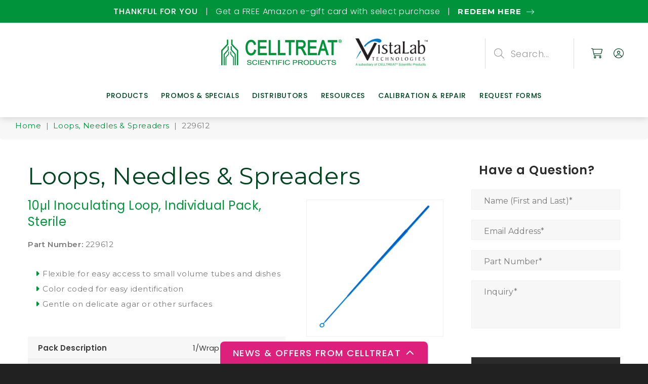

--- FILE ---
content_type: text/html; charset=UTF-8
request_url: https://www.celltreat.com/product/229612/
body_size: 67490
content:
<!DOCTYPE html>
<html lang="en">
<head>

<!-- Meta, Viewport & Title
	================================================== -->
<meta charset="utf-8">
<script type="text/javascript">
/* <![CDATA[ */
var gform;gform||(document.addEventListener("gform_main_scripts_loaded",function(){gform.scriptsLoaded=!0}),document.addEventListener("gform/theme/scripts_loaded",function(){gform.themeScriptsLoaded=!0}),window.addEventListener("DOMContentLoaded",function(){gform.domLoaded=!0}),gform={domLoaded:!1,scriptsLoaded:!1,themeScriptsLoaded:!1,isFormEditor:()=>"function"==typeof InitializeEditor,callIfLoaded:function(o){return!(!gform.domLoaded||!gform.scriptsLoaded||!gform.themeScriptsLoaded&&!gform.isFormEditor()||(gform.isFormEditor()&&console.warn("The use of gform.initializeOnLoaded() is deprecated in the form editor context and will be removed in Gravity Forms 3.1."),o(),0))},initializeOnLoaded:function(o){gform.callIfLoaded(o)||(document.addEventListener("gform_main_scripts_loaded",()=>{gform.scriptsLoaded=!0,gform.callIfLoaded(o)}),document.addEventListener("gform/theme/scripts_loaded",()=>{gform.themeScriptsLoaded=!0,gform.callIfLoaded(o)}),window.addEventListener("DOMContentLoaded",()=>{gform.domLoaded=!0,gform.callIfLoaded(o)}))},hooks:{action:{},filter:{}},addAction:function(o,r,e,t){gform.addHook("action",o,r,e,t)},addFilter:function(o,r,e,t){gform.addHook("filter",o,r,e,t)},doAction:function(o){gform.doHook("action",o,arguments)},applyFilters:function(o){return gform.doHook("filter",o,arguments)},removeAction:function(o,r){gform.removeHook("action",o,r)},removeFilter:function(o,r,e){gform.removeHook("filter",o,r,e)},addHook:function(o,r,e,t,n){null==gform.hooks[o][r]&&(gform.hooks[o][r]=[]);var d=gform.hooks[o][r];null==n&&(n=r+"_"+d.length),gform.hooks[o][r].push({tag:n,callable:e,priority:t=null==t?10:t})},doHook:function(r,o,e){var t;if(e=Array.prototype.slice.call(e,1),null!=gform.hooks[r][o]&&((o=gform.hooks[r][o]).sort(function(o,r){return o.priority-r.priority}),o.forEach(function(o){"function"!=typeof(t=o.callable)&&(t=window[t]),"action"==r?t.apply(null,e):e[0]=t.apply(null,e)})),"filter"==r)return e[0]},removeHook:function(o,r,t,n){var e;null!=gform.hooks[o][r]&&(e=(e=gform.hooks[o][r]).filter(function(o,r,e){return!!(null!=n&&n!=o.tag||null!=t&&t!=o.priority)}),gform.hooks[o][r]=e)}});
/* ]]> */
</script>

<meta http-equiv="X-UA-Compatible" content="IE=edge"><script type="text/javascript">(window.NREUM||(NREUM={})).init={privacy:{cookies_enabled:true},ajax:{deny_list:["bam.nr-data.net"]},feature_flags:["soft_nav"],distributed_tracing:{enabled:true}};(window.NREUM||(NREUM={})).loader_config={agentID:"1588872729",accountID:"4177944",trustKey:"66686",xpid:"UAcAVl9XDBABUVdRDgkOUVIC",licenseKey:"NRJS-788c981ca1439231770",applicationID:"1563989763",browserID:"1588872729"};;/*! For license information please see nr-loader-spa-1.304.0.min.js.LICENSE.txt */
(()=>{var e,t,r={384:(e,t,r)=>{"use strict";r.d(t,{NT:()=>o,US:()=>u,Zm:()=>a,bQ:()=>d,dV:()=>c,pV:()=>l});var n=r(6154),i=r(1863),s=r(1910);const o={beacon:"bam.nr-data.net",errorBeacon:"bam.nr-data.net"};function a(){return n.gm.NREUM||(n.gm.NREUM={}),void 0===n.gm.newrelic&&(n.gm.newrelic=n.gm.NREUM),n.gm.NREUM}function c(){let e=a();return e.o||(e.o={ST:n.gm.setTimeout,SI:n.gm.setImmediate||n.gm.setInterval,CT:n.gm.clearTimeout,XHR:n.gm.XMLHttpRequest,REQ:n.gm.Request,EV:n.gm.Event,PR:n.gm.Promise,MO:n.gm.MutationObserver,FETCH:n.gm.fetch,WS:n.gm.WebSocket},(0,s.i)(...Object.values(e.o))),e}function d(e,t){let r=a();r.initializedAgents??={},t.initializedAt={ms:(0,i.t)(),date:new Date},r.initializedAgents[e]=t}function u(e,t){a()[e]=t}function l(){return function(){let e=a();const t=e.info||{};e.info={beacon:o.beacon,errorBeacon:o.errorBeacon,...t}}(),function(){let e=a();const t=e.init||{};e.init={...t}}(),c(),function(){let e=a();const t=e.loader_config||{};e.loader_config={...t}}(),a()}},782:(e,t,r)=>{"use strict";r.d(t,{T:()=>n});const n=r(860).K7.pageViewTiming},860:(e,t,r)=>{"use strict";r.d(t,{$J:()=>u,K7:()=>c,P3:()=>d,XX:()=>i,Yy:()=>a,df:()=>s,qY:()=>n,v4:()=>o});const n="events",i="jserrors",s="browser/blobs",o="rum",a="browser/logs",c={ajax:"ajax",genericEvents:"generic_events",jserrors:i,logging:"logging",metrics:"metrics",pageAction:"page_action",pageViewEvent:"page_view_event",pageViewTiming:"page_view_timing",sessionReplay:"session_replay",sessionTrace:"session_trace",softNav:"soft_navigations",spa:"spa"},d={[c.pageViewEvent]:1,[c.pageViewTiming]:2,[c.metrics]:3,[c.jserrors]:4,[c.spa]:5,[c.ajax]:6,[c.sessionTrace]:7,[c.softNav]:8,[c.sessionReplay]:9,[c.logging]:10,[c.genericEvents]:11},u={[c.pageViewEvent]:o,[c.pageViewTiming]:n,[c.ajax]:n,[c.spa]:n,[c.softNav]:n,[c.metrics]:i,[c.jserrors]:i,[c.sessionTrace]:s,[c.sessionReplay]:s,[c.logging]:a,[c.genericEvents]:"ins"}},944:(e,t,r)=>{"use strict";r.d(t,{R:()=>i});var n=r(3241);function i(e,t){"function"==typeof console.debug&&(console.debug("New Relic Warning: https://github.com/newrelic/newrelic-browser-agent/blob/main/docs/warning-codes.md#".concat(e),t),(0,n.W)({agentIdentifier:null,drained:null,type:"data",name:"warn",feature:"warn",data:{code:e,secondary:t}}))}},993:(e,t,r)=>{"use strict";r.d(t,{A$:()=>s,ET:()=>o,TZ:()=>a,p_:()=>i});var n=r(860);const i={ERROR:"ERROR",WARN:"WARN",INFO:"INFO",DEBUG:"DEBUG",TRACE:"TRACE"},s={OFF:0,ERROR:1,WARN:2,INFO:3,DEBUG:4,TRACE:5},o="log",a=n.K7.logging},1687:(e,t,r)=>{"use strict";r.d(t,{Ak:()=>d,Ze:()=>f,x3:()=>u});var n=r(3241),i=r(7836),s=r(3606),o=r(860),a=r(2646);const c={};function d(e,t){const r={staged:!1,priority:o.P3[t]||0};l(e),c[e].get(t)||c[e].set(t,r)}function u(e,t){e&&c[e]&&(c[e].get(t)&&c[e].delete(t),p(e,t,!1),c[e].size&&h(e))}function l(e){if(!e)throw new Error("agentIdentifier required");c[e]||(c[e]=new Map)}function f(e="",t="feature",r=!1){if(l(e),!e||!c[e].get(t)||r)return p(e,t);c[e].get(t).staged=!0,h(e)}function h(e){const t=Array.from(c[e]);t.every(([e,t])=>t.staged)&&(t.sort((e,t)=>e[1].priority-t[1].priority),t.forEach(([t])=>{c[e].delete(t),p(e,t)}))}function p(e,t,r=!0){const o=e?i.ee.get(e):i.ee,c=s.i.handlers;if(!o.aborted&&o.backlog&&c){if((0,n.W)({agentIdentifier:e,type:"lifecycle",name:"drain",feature:t}),r){const e=o.backlog[t],r=c[t];if(r){for(let t=0;e&&t<e.length;++t)g(e[t],r);Object.entries(r).forEach(([e,t])=>{Object.values(t||{}).forEach(t=>{t[0]?.on&&t[0]?.context()instanceof a.y&&t[0].on(e,t[1])})})}}o.isolatedBacklog||delete c[t],o.backlog[t]=null,o.emit("drain-"+t,[])}}function g(e,t){var r=e[1];Object.values(t[r]||{}).forEach(t=>{var r=e[0];if(t[0]===r){var n=t[1],i=e[3],s=e[2];n.apply(i,s)}})}},1741:(e,t,r)=>{"use strict";r.d(t,{W:()=>s});var n=r(944),i=r(4261);class s{#e(e,...t){if(this[e]!==s.prototype[e])return this[e](...t);(0,n.R)(35,e)}addPageAction(e,t){return this.#e(i.hG,e,t)}register(e){return this.#e(i.eY,e)}recordCustomEvent(e,t){return this.#e(i.fF,e,t)}setPageViewName(e,t){return this.#e(i.Fw,e,t)}setCustomAttribute(e,t,r){return this.#e(i.cD,e,t,r)}noticeError(e,t){return this.#e(i.o5,e,t)}setUserId(e){return this.#e(i.Dl,e)}setApplicationVersion(e){return this.#e(i.nb,e)}setErrorHandler(e){return this.#e(i.bt,e)}addRelease(e,t){return this.#e(i.k6,e,t)}log(e,t){return this.#e(i.$9,e,t)}start(){return this.#e(i.d3)}finished(e){return this.#e(i.BL,e)}recordReplay(){return this.#e(i.CH)}pauseReplay(){return this.#e(i.Tb)}addToTrace(e){return this.#e(i.U2,e)}setCurrentRouteName(e){return this.#e(i.PA,e)}interaction(e){return this.#e(i.dT,e)}wrapLogger(e,t,r){return this.#e(i.Wb,e,t,r)}measure(e,t){return this.#e(i.V1,e,t)}consent(e){return this.#e(i.Pv,e)}}},1863:(e,t,r)=>{"use strict";function n(){return Math.floor(performance.now())}r.d(t,{t:()=>n})},1910:(e,t,r)=>{"use strict";r.d(t,{i:()=>s});var n=r(944);const i=new Map;function s(...e){return e.every(e=>{if(i.has(e))return i.get(e);const t="function"==typeof e?e.toString():"",r=t.includes("[native code]"),s=t.includes("nrWrapper");return r||s||(0,n.R)(64,e?.name||t),i.set(e,r),r})}},2555:(e,t,r)=>{"use strict";r.d(t,{D:()=>a,f:()=>o});var n=r(384),i=r(8122);const s={beacon:n.NT.beacon,errorBeacon:n.NT.errorBeacon,licenseKey:void 0,applicationID:void 0,sa:void 0,queueTime:void 0,applicationTime:void 0,ttGuid:void 0,user:void 0,account:void 0,product:void 0,extra:void 0,jsAttributes:{},userAttributes:void 0,atts:void 0,transactionName:void 0,tNamePlain:void 0};function o(e){try{return!!e.licenseKey&&!!e.errorBeacon&&!!e.applicationID}catch(e){return!1}}const a=e=>(0,i.a)(e,s)},2614:(e,t,r)=>{"use strict";r.d(t,{BB:()=>o,H3:()=>n,g:()=>d,iL:()=>c,tS:()=>a,uh:()=>i,wk:()=>s});const n="NRBA",i="SESSION",s=144e5,o=18e5,a={STARTED:"session-started",PAUSE:"session-pause",RESET:"session-reset",RESUME:"session-resume",UPDATE:"session-update"},c={SAME_TAB:"same-tab",CROSS_TAB:"cross-tab"},d={OFF:0,FULL:1,ERROR:2}},2646:(e,t,r)=>{"use strict";r.d(t,{y:()=>n});class n{constructor(e){this.contextId=e}}},2843:(e,t,r)=>{"use strict";r.d(t,{G:()=>s,u:()=>i});var n=r(3878);function i(e,t=!1,r,i){(0,n.DD)("visibilitychange",function(){if(t)return void("hidden"===document.visibilityState&&e());e(document.visibilityState)},r,i)}function s(e,t,r){(0,n.sp)("pagehide",e,t,r)}},3241:(e,t,r)=>{"use strict";r.d(t,{W:()=>s});var n=r(6154);const i="newrelic";function s(e={}){try{n.gm.dispatchEvent(new CustomEvent(i,{detail:e}))}catch(e){}}},3304:(e,t,r)=>{"use strict";r.d(t,{A:()=>s});var n=r(7836);const i=()=>{const e=new WeakSet;return(t,r)=>{if("object"==typeof r&&null!==r){if(e.has(r))return;e.add(r)}return r}};function s(e){try{return JSON.stringify(e,i())??""}catch(e){try{n.ee.emit("internal-error",[e])}catch(e){}return""}}},3333:(e,t,r)=>{"use strict";r.d(t,{$v:()=>u,TZ:()=>n,Xh:()=>c,Zp:()=>i,kd:()=>d,mq:()=>a,nf:()=>o,qN:()=>s});const n=r(860).K7.genericEvents,i=["auxclick","click","copy","keydown","paste","scrollend"],s=["focus","blur"],o=4,a=1e3,c=2e3,d=["PageAction","UserAction","BrowserPerformance"],u={RESOURCES:"experimental.resources",REGISTER:"register"}},3434:(e,t,r)=>{"use strict";r.d(t,{Jt:()=>s,YM:()=>d});var n=r(7836),i=r(5607);const s="nr@original:".concat(i.W),o=50;var a=Object.prototype.hasOwnProperty,c=!1;function d(e,t){return e||(e=n.ee),r.inPlace=function(e,t,n,i,s){n||(n="");const o="-"===n.charAt(0);for(let a=0;a<t.length;a++){const c=t[a],d=e[c];l(d)||(e[c]=r(d,o?c+n:n,i,c,s))}},r.flag=s,r;function r(t,r,n,c,d){return l(t)?t:(r||(r=""),nrWrapper[s]=t,function(e,t,r){if(Object.defineProperty&&Object.keys)try{return Object.keys(e).forEach(function(r){Object.defineProperty(t,r,{get:function(){return e[r]},set:function(t){return e[r]=t,t}})}),t}catch(e){u([e],r)}for(var n in e)a.call(e,n)&&(t[n]=e[n])}(t,nrWrapper,e),nrWrapper);function nrWrapper(){var s,a,l,f;let h;try{a=this,s=[...arguments],l="function"==typeof n?n(s,a):n||{}}catch(t){u([t,"",[s,a,c],l],e)}i(r+"start",[s,a,c],l,d);const p=performance.now();let g;try{return f=t.apply(a,s),g=performance.now(),f}catch(e){throw g=performance.now(),i(r+"err",[s,a,e],l,d),h=e,h}finally{const e=g-p,t={start:p,end:g,duration:e,isLongTask:e>=o,methodName:c,thrownError:h};t.isLongTask&&i("long-task",[t,a],l,d),i(r+"end",[s,a,f],l,d)}}}function i(r,n,i,s){if(!c||t){var o=c;c=!0;try{e.emit(r,n,i,t,s)}catch(t){u([t,r,n,i],e)}c=o}}}function u(e,t){t||(t=n.ee);try{t.emit("internal-error",e)}catch(e){}}function l(e){return!(e&&"function"==typeof e&&e.apply&&!e[s])}},3606:(e,t,r)=>{"use strict";r.d(t,{i:()=>s});var n=r(9908);s.on=o;var i=s.handlers={};function s(e,t,r,s){o(s||n.d,i,e,t,r)}function o(e,t,r,i,s){s||(s="feature"),e||(e=n.d);var o=t[s]=t[s]||{};(o[r]=o[r]||[]).push([e,i])}},3738:(e,t,r)=>{"use strict";r.d(t,{He:()=>i,Kp:()=>a,Lc:()=>d,Rz:()=>u,TZ:()=>n,bD:()=>s,d3:()=>o,jx:()=>l,sl:()=>f,uP:()=>c});const n=r(860).K7.sessionTrace,i="bstResource",s="resource",o="-start",a="-end",c="fn"+o,d="fn"+a,u="pushState",l=1e3,f=3e4},3785:(e,t,r)=>{"use strict";r.d(t,{R:()=>c,b:()=>d});var n=r(9908),i=r(1863),s=r(860),o=r(3969),a=r(993);function c(e,t,r={},c=a.p_.INFO,d,u=(0,i.t)()){(0,n.p)(o.xV,["API/logging/".concat(c.toLowerCase(),"/called")],void 0,s.K7.metrics,e),(0,n.p)(a.ET,[u,t,r,c,d],void 0,s.K7.logging,e)}function d(e){return"string"==typeof e&&Object.values(a.p_).some(t=>t===e.toUpperCase().trim())}},3878:(e,t,r)=>{"use strict";function n(e,t){return{capture:e,passive:!1,signal:t}}function i(e,t,r=!1,i){window.addEventListener(e,t,n(r,i))}function s(e,t,r=!1,i){document.addEventListener(e,t,n(r,i))}r.d(t,{DD:()=>s,jT:()=>n,sp:()=>i})},3962:(e,t,r)=>{"use strict";r.d(t,{AM:()=>o,O2:()=>l,OV:()=>s,Qu:()=>f,TZ:()=>c,ih:()=>h,pP:()=>a,t1:()=>u,tC:()=>i,wD:()=>d});var n=r(860);const i=["click","keydown","submit"],s="popstate",o="api",a="initialPageLoad",c=n.K7.softNav,d=5e3,u=500,l={INITIAL_PAGE_LOAD:"",ROUTE_CHANGE:1,UNSPECIFIED:2},f={INTERACTION:1,AJAX:2,CUSTOM_END:3,CUSTOM_TRACER:4},h={IP:"in progress",PF:"pending finish",FIN:"finished",CAN:"cancelled"}},3969:(e,t,r)=>{"use strict";r.d(t,{TZ:()=>n,XG:()=>a,rs:()=>i,xV:()=>o,z_:()=>s});const n=r(860).K7.metrics,i="sm",s="cm",o="storeSupportabilityMetrics",a="storeEventMetrics"},4234:(e,t,r)=>{"use strict";r.d(t,{W:()=>s});var n=r(7836),i=r(1687);class s{constructor(e,t){this.agentIdentifier=e,this.ee=n.ee.get(e),this.featureName=t,this.blocked=!1}deregisterDrain(){(0,i.x3)(this.agentIdentifier,this.featureName)}}},4261:(e,t,r)=>{"use strict";r.d(t,{$9:()=>u,BL:()=>c,CH:()=>p,Dl:()=>x,Fw:()=>w,PA:()=>v,Pl:()=>n,Pv:()=>A,Tb:()=>f,U2:()=>o,V1:()=>E,Wb:()=>T,bt:()=>y,cD:()=>b,d3:()=>R,dT:()=>d,eY:()=>g,fF:()=>h,hG:()=>s,hw:()=>i,k6:()=>a,nb:()=>m,o5:()=>l});const n="api-",i=n+"ixn-",s="addPageAction",o="addToTrace",a="addRelease",c="finished",d="interaction",u="log",l="noticeError",f="pauseReplay",h="recordCustomEvent",p="recordReplay",g="register",m="setApplicationVersion",v="setCurrentRouteName",b="setCustomAttribute",y="setErrorHandler",w="setPageViewName",x="setUserId",R="start",T="wrapLogger",E="measure",A="consent"},4387:(e,t,r)=>{"use strict";function n(e={}){return!(!e.id||!e.name)}function i(e){return"string"==typeof e&&e.trim().length<501||"number"==typeof e}function s(e,t){if(2!==t?.harvestEndpointVersion)return{};const r=t.agentRef.runtime.appMetadata.agents[0].entityGuid;return n(e)?{"mfe.id":e.id,"mfe.name":e.name,eventSource:e.eventSource,"parent.id":e.parent?.id||r}:{"entity.guid":r,appId:t.agentRef.info.applicationID}}r.d(t,{Ux:()=>s,c7:()=>n,yo:()=>i})},5205:(e,t,r)=>{"use strict";r.d(t,{j:()=>_});var n=r(384),i=r(1741);var s=r(2555),o=r(3333);const a=e=>{if(!e||"string"!=typeof e)return!1;try{document.createDocumentFragment().querySelector(e)}catch{return!1}return!0};var c=r(2614),d=r(944),u=r(8122);const l="[data-nr-mask]",f=e=>(0,u.a)(e,(()=>{const e={feature_flags:[],experimental:{allow_registered_children:!1,resources:!1},mask_selector:"*",block_selector:"[data-nr-block]",mask_input_options:{color:!1,date:!1,"datetime-local":!1,email:!1,month:!1,number:!1,range:!1,search:!1,tel:!1,text:!1,time:!1,url:!1,week:!1,textarea:!1,select:!1,password:!0}};return{ajax:{deny_list:void 0,block_internal:!0,enabled:!0,autoStart:!0},api:{get allow_registered_children(){return e.feature_flags.includes(o.$v.REGISTER)||e.experimental.allow_registered_children},set allow_registered_children(t){e.experimental.allow_registered_children=t},duplicate_registered_data:!1},browser_consent_mode:{enabled:!1},distributed_tracing:{enabled:void 0,exclude_newrelic_header:void 0,cors_use_newrelic_header:void 0,cors_use_tracecontext_headers:void 0,allowed_origins:void 0},get feature_flags(){return e.feature_flags},set feature_flags(t){e.feature_flags=t},generic_events:{enabled:!0,autoStart:!0},harvest:{interval:30},jserrors:{enabled:!0,autoStart:!0},logging:{enabled:!0,autoStart:!0},metrics:{enabled:!0,autoStart:!0},obfuscate:void 0,page_action:{enabled:!0},page_view_event:{enabled:!0,autoStart:!0},page_view_timing:{enabled:!0,autoStart:!0},performance:{capture_marks:!1,capture_measures:!1,capture_detail:!0,resources:{get enabled(){return e.feature_flags.includes(o.$v.RESOURCES)||e.experimental.resources},set enabled(t){e.experimental.resources=t},asset_types:[],first_party_domains:[],ignore_newrelic:!0}},privacy:{cookies_enabled:!0},proxy:{assets:void 0,beacon:void 0},session:{expiresMs:c.wk,inactiveMs:c.BB},session_replay:{autoStart:!0,enabled:!1,preload:!1,sampling_rate:10,error_sampling_rate:100,collect_fonts:!1,inline_images:!1,fix_stylesheets:!0,mask_all_inputs:!0,get mask_text_selector(){return e.mask_selector},set mask_text_selector(t){a(t)?e.mask_selector="".concat(t,",").concat(l):""===t||null===t?e.mask_selector=l:(0,d.R)(5,t)},get block_class(){return"nr-block"},get ignore_class(){return"nr-ignore"},get mask_text_class(){return"nr-mask"},get block_selector(){return e.block_selector},set block_selector(t){a(t)?e.block_selector+=",".concat(t):""!==t&&(0,d.R)(6,t)},get mask_input_options(){return e.mask_input_options},set mask_input_options(t){t&&"object"==typeof t?e.mask_input_options={...t,password:!0}:(0,d.R)(7,t)}},session_trace:{enabled:!0,autoStart:!0},soft_navigations:{enabled:!0,autoStart:!0},spa:{enabled:!0,autoStart:!0},ssl:void 0,user_actions:{enabled:!0,elementAttributes:["id","className","tagName","type"]}}})());var h=r(6154),p=r(9324);let g=0;const m={buildEnv:p.F3,distMethod:p.Xs,version:p.xv,originTime:h.WN},v={consented:!1},b={appMetadata:{},get consented(){return this.session?.state?.consent||v.consented},set consented(e){v.consented=e},customTransaction:void 0,denyList:void 0,disabled:!1,harvester:void 0,isolatedBacklog:!1,isRecording:!1,loaderType:void 0,maxBytes:3e4,obfuscator:void 0,onerror:void 0,ptid:void 0,releaseIds:{},session:void 0,timeKeeper:void 0,registeredEntities:[],jsAttributesMetadata:{bytes:0},get harvestCount(){return++g}},y=e=>{const t=(0,u.a)(e,b),r=Object.keys(m).reduce((e,t)=>(e[t]={value:m[t],writable:!1,configurable:!0,enumerable:!0},e),{});return Object.defineProperties(t,r)};var w=r(5701);const x=e=>{const t=e.startsWith("http");e+="/",r.p=t?e:"https://"+e};var R=r(7836),T=r(3241);const E={accountID:void 0,trustKey:void 0,agentID:void 0,licenseKey:void 0,applicationID:void 0,xpid:void 0},A=e=>(0,u.a)(e,E),S=new Set;function _(e,t={},r,o){let{init:a,info:c,loader_config:d,runtime:u={},exposed:l=!0}=t;if(!c){const e=(0,n.pV)();a=e.init,c=e.info,d=e.loader_config}e.init=f(a||{}),e.loader_config=A(d||{}),c.jsAttributes??={},h.bv&&(c.jsAttributes.isWorker=!0),e.info=(0,s.D)(c);const p=e.init,g=[c.beacon,c.errorBeacon];S.has(e.agentIdentifier)||(p.proxy.assets&&(x(p.proxy.assets),g.push(p.proxy.assets)),p.proxy.beacon&&g.push(p.proxy.beacon),e.beacons=[...g],function(e){const t=(0,n.pV)();Object.getOwnPropertyNames(i.W.prototype).forEach(r=>{const n=i.W.prototype[r];if("function"!=typeof n||"constructor"===n)return;let s=t[r];e[r]&&!1!==e.exposed&&"micro-agent"!==e.runtime?.loaderType&&(t[r]=(...t)=>{const n=e[r](...t);return s?s(...t):n})})}(e),(0,n.US)("activatedFeatures",w.B),e.runSoftNavOverSpa&&=!0===p.soft_navigations.enabled&&p.feature_flags.includes("soft_nav")),u.denyList=[...p.ajax.deny_list||[],...p.ajax.block_internal?g:[]],u.ptid=e.agentIdentifier,u.loaderType=r,e.runtime=y(u),S.has(e.agentIdentifier)||(e.ee=R.ee.get(e.agentIdentifier),e.exposed=l,(0,T.W)({agentIdentifier:e.agentIdentifier,drained:!!w.B?.[e.agentIdentifier],type:"lifecycle",name:"initialize",feature:void 0,data:e.config})),S.add(e.agentIdentifier)}},5270:(e,t,r)=>{"use strict";r.d(t,{Aw:()=>o,SR:()=>s,rF:()=>a});var n=r(384),i=r(7767);function s(e){return!!(0,n.dV)().o.MO&&(0,i.V)(e)&&!0===e?.session_trace.enabled}function o(e){return!0===e?.session_replay.preload&&s(e)}function a(e,t){try{if("string"==typeof t?.type){if("password"===t.type.toLowerCase())return"*".repeat(e?.length||0);if(void 0!==t?.dataset?.nrUnmask||t?.classList?.contains("nr-unmask"))return e}}catch(e){}return"string"==typeof e?e.replace(/[\S]/g,"*"):"*".repeat(e?.length||0)}},5289:(e,t,r)=>{"use strict";r.d(t,{GG:()=>s,Qr:()=>a,sB:()=>o});var n=r(3878);function i(){return"undefined"==typeof document||"complete"===document.readyState}function s(e,t){if(i())return e();(0,n.sp)("load",e,t)}function o(e){if(i())return e();(0,n.DD)("DOMContentLoaded",e)}function a(e){if(i())return e();(0,n.sp)("popstate",e)}},5607:(e,t,r)=>{"use strict";r.d(t,{W:()=>n});const n=(0,r(9566).bz)()},5701:(e,t,r)=>{"use strict";r.d(t,{B:()=>s,t:()=>o});var n=r(3241);const i=new Set,s={};function o(e,t){const r=t.agentIdentifier;s[r]??={},e&&"object"==typeof e&&(i.has(r)||(t.ee.emit("rumresp",[e]),s[r]=e,i.add(r),(0,n.W)({agentIdentifier:r,loaded:!0,drained:!0,type:"lifecycle",name:"load",feature:void 0,data:e})))}},6154:(e,t,r)=>{"use strict";r.d(t,{A4:()=>a,OF:()=>u,RI:()=>i,WN:()=>h,bv:()=>s,gm:()=>o,lR:()=>f,m:()=>d,mw:()=>c,sb:()=>l});var n=r(1863);const i="undefined"!=typeof window&&!!window.document,s="undefined"!=typeof WorkerGlobalScope&&("undefined"!=typeof self&&self instanceof WorkerGlobalScope&&self.navigator instanceof WorkerNavigator||"undefined"!=typeof globalThis&&globalThis instanceof WorkerGlobalScope&&globalThis.navigator instanceof WorkerNavigator),o=i?window:"undefined"!=typeof WorkerGlobalScope&&("undefined"!=typeof self&&self instanceof WorkerGlobalScope&&self||"undefined"!=typeof globalThis&&globalThis instanceof WorkerGlobalScope&&globalThis),a="complete"===o?.document?.readyState,c=Boolean("hidden"===o?.document?.visibilityState),d=""+o?.location,u=/iPad|iPhone|iPod/.test(o.navigator?.userAgent),l=u&&"undefined"==typeof SharedWorker,f=(()=>{const e=o.navigator?.userAgent?.match(/Firefox[/\s](\d+\.\d+)/);return Array.isArray(e)&&e.length>=2?+e[1]:0})(),h=Date.now()-(0,n.t)()},6344:(e,t,r)=>{"use strict";r.d(t,{BB:()=>u,Qb:()=>l,TZ:()=>i,Ug:()=>o,Vh:()=>s,_s:()=>a,bc:()=>d,yP:()=>c});var n=r(2614);const i=r(860).K7.sessionReplay,s="errorDuringReplay",o=.12,a={DomContentLoaded:0,Load:1,FullSnapshot:2,IncrementalSnapshot:3,Meta:4,Custom:5},c={[n.g.ERROR]:15e3,[n.g.FULL]:3e5,[n.g.OFF]:0},d={RESET:{message:"Session was reset",sm:"Reset"},IMPORT:{message:"Recorder failed to import",sm:"Import"},TOO_MANY:{message:"429: Too Many Requests",sm:"Too-Many"},TOO_BIG:{message:"Payload was too large",sm:"Too-Big"},CROSS_TAB:{message:"Session Entity was set to OFF on another tab",sm:"Cross-Tab"},ENTITLEMENTS:{message:"Session Replay is not allowed and will not be started",sm:"Entitlement"}},u=5e3,l={API:"api",RESUME:"resume",SWITCH_TO_FULL:"switchToFull",INITIALIZE:"initialize",PRELOAD:"preload"}},6389:(e,t,r)=>{"use strict";function n(e,t=500,r={}){const n=r?.leading||!1;let i;return(...r)=>{n&&void 0===i&&(e.apply(this,r),i=setTimeout(()=>{i=clearTimeout(i)},t)),n||(clearTimeout(i),i=setTimeout(()=>{e.apply(this,r)},t))}}function i(e){let t=!1;return(...r)=>{t||(t=!0,e.apply(this,r))}}r.d(t,{J:()=>i,s:()=>n})},6630:(e,t,r)=>{"use strict";r.d(t,{T:()=>n});const n=r(860).K7.pageViewEvent},6774:(e,t,r)=>{"use strict";r.d(t,{T:()=>n});const n=r(860).K7.jserrors},7295:(e,t,r)=>{"use strict";r.d(t,{Xv:()=>o,gX:()=>i,iW:()=>s});var n=[];function i(e){if(!e||s(e))return!1;if(0===n.length)return!0;for(var t=0;t<n.length;t++){var r=n[t];if("*"===r.hostname)return!1;if(a(r.hostname,e.hostname)&&c(r.pathname,e.pathname))return!1}return!0}function s(e){return void 0===e.hostname}function o(e){if(n=[],e&&e.length)for(var t=0;t<e.length;t++){let r=e[t];if(!r)continue;0===r.indexOf("http://")?r=r.substring(7):0===r.indexOf("https://")&&(r=r.substring(8));const i=r.indexOf("/");let s,o;i>0?(s=r.substring(0,i),o=r.substring(i)):(s=r,o="");let[a]=s.split(":");n.push({hostname:a,pathname:o})}}function a(e,t){return!(e.length>t.length)&&t.indexOf(e)===t.length-e.length}function c(e,t){return 0===e.indexOf("/")&&(e=e.substring(1)),0===t.indexOf("/")&&(t=t.substring(1)),""===e||e===t}},7378:(e,t,r)=>{"use strict";r.d(t,{$p:()=>R,BR:()=>b,Kp:()=>x,L3:()=>y,Lc:()=>c,NC:()=>s,SG:()=>u,TZ:()=>i,U6:()=>p,UT:()=>m,d3:()=>w,dT:()=>f,e5:()=>E,gx:()=>v,l9:()=>l,oW:()=>h,op:()=>g,rw:()=>d,tH:()=>A,uP:()=>a,wW:()=>T,xq:()=>o});var n=r(384);const i=r(860).K7.spa,s=["click","submit","keypress","keydown","keyup","change"],o=999,a="fn-start",c="fn-end",d="cb-start",u="api-ixn-",l="remaining",f="interaction",h="spaNode",p="jsonpNode",g="fetch-start",m="fetch-done",v="fetch-body-",b="jsonp-end",y=(0,n.dV)().o.ST,w="-start",x="-end",R="-body",T="cb"+x,E="jsTime",A="fetch"},7485:(e,t,r)=>{"use strict";r.d(t,{D:()=>i});var n=r(6154);function i(e){if(0===(e||"").indexOf("data:"))return{protocol:"data"};try{const t=new URL(e,location.href),r={port:t.port,hostname:t.hostname,pathname:t.pathname,search:t.search,protocol:t.protocol.slice(0,t.protocol.indexOf(":")),sameOrigin:t.protocol===n.gm?.location?.protocol&&t.host===n.gm?.location?.host};return r.port&&""!==r.port||("http:"===t.protocol&&(r.port="80"),"https:"===t.protocol&&(r.port="443")),r.pathname&&""!==r.pathname?r.pathname.startsWith("/")||(r.pathname="/".concat(r.pathname)):r.pathname="/",r}catch(e){return{}}}},7699:(e,t,r)=>{"use strict";r.d(t,{It:()=>s,KC:()=>a,No:()=>i,qh:()=>o});var n=r(860);const i=16e3,s=1e6,o="SESSION_ERROR",a={[n.K7.logging]:!0,[n.K7.genericEvents]:!1,[n.K7.jserrors]:!1,[n.K7.ajax]:!1}},7767:(e,t,r)=>{"use strict";r.d(t,{V:()=>i});var n=r(6154);const i=e=>n.RI&&!0===e?.privacy.cookies_enabled},7836:(e,t,r)=>{"use strict";r.d(t,{P:()=>a,ee:()=>c});var n=r(384),i=r(8990),s=r(2646),o=r(5607);const a="nr@context:".concat(o.W),c=function e(t,r){var n={},o={},u={},l=!1;try{l=16===r.length&&d.initializedAgents?.[r]?.runtime.isolatedBacklog}catch(e){}var f={on:p,addEventListener:p,removeEventListener:function(e,t){var r=n[e];if(!r)return;for(var i=0;i<r.length;i++)r[i]===t&&r.splice(i,1)},emit:function(e,r,n,i,s){!1!==s&&(s=!0);if(c.aborted&&!i)return;t&&s&&t.emit(e,r,n);var a=h(n);g(e).forEach(e=>{e.apply(a,r)});var d=v()[o[e]];d&&d.push([f,e,r,a]);return a},get:m,listeners:g,context:h,buffer:function(e,t){const r=v();if(t=t||"feature",f.aborted)return;Object.entries(e||{}).forEach(([e,n])=>{o[n]=t,t in r||(r[t]=[])})},abort:function(){f._aborted=!0,Object.keys(f.backlog).forEach(e=>{delete f.backlog[e]})},isBuffering:function(e){return!!v()[o[e]]},debugId:r,backlog:l?{}:t&&"object"==typeof t.backlog?t.backlog:{},isolatedBacklog:l};return Object.defineProperty(f,"aborted",{get:()=>{let e=f._aborted||!1;return e||(t&&(e=t.aborted),e)}}),f;function h(e){return e&&e instanceof s.y?e:e?(0,i.I)(e,a,()=>new s.y(a)):new s.y(a)}function p(e,t){n[e]=g(e).concat(t)}function g(e){return n[e]||[]}function m(t){return u[t]=u[t]||e(f,t)}function v(){return f.backlog}}(void 0,"globalEE"),d=(0,n.Zm)();d.ee||(d.ee=c)},8122:(e,t,r)=>{"use strict";r.d(t,{a:()=>i});var n=r(944);function i(e,t){try{if(!e||"object"!=typeof e)return(0,n.R)(3);if(!t||"object"!=typeof t)return(0,n.R)(4);const r=Object.create(Object.getPrototypeOf(t),Object.getOwnPropertyDescriptors(t)),s=0===Object.keys(r).length?e:r;for(let o in s)if(void 0!==e[o])try{if(null===e[o]){r[o]=null;continue}Array.isArray(e[o])&&Array.isArray(t[o])?r[o]=Array.from(new Set([...e[o],...t[o]])):"object"==typeof e[o]&&"object"==typeof t[o]?r[o]=i(e[o],t[o]):r[o]=e[o]}catch(e){r[o]||(0,n.R)(1,e)}return r}catch(e){(0,n.R)(2,e)}}},8139:(e,t,r)=>{"use strict";r.d(t,{u:()=>f});var n=r(7836),i=r(3434),s=r(8990),o=r(6154);const a={},c=o.gm.XMLHttpRequest,d="addEventListener",u="removeEventListener",l="nr@wrapped:".concat(n.P);function f(e){var t=function(e){return(e||n.ee).get("events")}(e);if(a[t.debugId]++)return t;a[t.debugId]=1;var r=(0,i.YM)(t,!0);function f(e){r.inPlace(e,[d,u],"-",p)}function p(e,t){return e[1]}return"getPrototypeOf"in Object&&(o.RI&&h(document,f),c&&h(c.prototype,f),h(o.gm,f)),t.on(d+"-start",function(e,t){var n=e[1];if(null!==n&&("function"==typeof n||"object"==typeof n)&&"newrelic"!==e[0]){var i=(0,s.I)(n,l,function(){var e={object:function(){if("function"!=typeof n.handleEvent)return;return n.handleEvent.apply(n,arguments)},function:n}[typeof n];return e?r(e,"fn-",null,e.name||"anonymous"):n});this.wrapped=e[1]=i}}),t.on(u+"-start",function(e){e[1]=this.wrapped||e[1]}),t}function h(e,t,...r){let n=e;for(;"object"==typeof n&&!Object.prototype.hasOwnProperty.call(n,d);)n=Object.getPrototypeOf(n);n&&t(n,...r)}},8374:(e,t,r)=>{r.nc=(()=>{try{return document?.currentScript?.nonce}catch(e){}return""})()},8990:(e,t,r)=>{"use strict";r.d(t,{I:()=>i});var n=Object.prototype.hasOwnProperty;function i(e,t,r){if(n.call(e,t))return e[t];var i=r();if(Object.defineProperty&&Object.keys)try{return Object.defineProperty(e,t,{value:i,writable:!0,enumerable:!1}),i}catch(e){}return e[t]=i,i}},9300:(e,t,r)=>{"use strict";r.d(t,{T:()=>n});const n=r(860).K7.ajax},9324:(e,t,r)=>{"use strict";r.d(t,{AJ:()=>o,F3:()=>i,Xs:()=>s,Yq:()=>a,xv:()=>n});const n="1.304.0",i="PROD",s="CDN",o="@newrelic/rrweb",a="1.0.1"},9566:(e,t,r)=>{"use strict";r.d(t,{LA:()=>a,ZF:()=>c,bz:()=>o,el:()=>d});var n=r(6154);const i="xxxxxxxx-xxxx-4xxx-yxxx-xxxxxxxxxxxx";function s(e,t){return e?15&e[t]:16*Math.random()|0}function o(){const e=n.gm?.crypto||n.gm?.msCrypto;let t,r=0;return e&&e.getRandomValues&&(t=e.getRandomValues(new Uint8Array(30))),i.split("").map(e=>"x"===e?s(t,r++).toString(16):"y"===e?(3&s()|8).toString(16):e).join("")}function a(e){const t=n.gm?.crypto||n.gm?.msCrypto;let r,i=0;t&&t.getRandomValues&&(r=t.getRandomValues(new Uint8Array(e)));const o=[];for(var a=0;a<e;a++)o.push(s(r,i++).toString(16));return o.join("")}function c(){return a(16)}function d(){return a(32)}},9908:(e,t,r)=>{"use strict";r.d(t,{d:()=>n,p:()=>i});var n=r(7836).ee.get("handle");function i(e,t,r,i,s){s?(s.buffer([e],i),s.emit(e,t,r)):(n.buffer([e],i),n.emit(e,t,r))}}},n={};function i(e){var t=n[e];if(void 0!==t)return t.exports;var s=n[e]={exports:{}};return r[e](s,s.exports,i),s.exports}i.m=r,i.d=(e,t)=>{for(var r in t)i.o(t,r)&&!i.o(e,r)&&Object.defineProperty(e,r,{enumerable:!0,get:t[r]})},i.f={},i.e=e=>Promise.all(Object.keys(i.f).reduce((t,r)=>(i.f[r](e,t),t),[])),i.u=e=>({212:"nr-spa-compressor",249:"nr-spa-recorder",478:"nr-spa"}[e]+"-1.304.0.min.js"),i.o=(e,t)=>Object.prototype.hasOwnProperty.call(e,t),e={},t="NRBA-1.304.0.PROD:",i.l=(r,n,s,o)=>{if(e[r])e[r].push(n);else{var a,c;if(void 0!==s)for(var d=document.getElementsByTagName("script"),u=0;u<d.length;u++){var l=d[u];if(l.getAttribute("src")==r||l.getAttribute("data-webpack")==t+s){a=l;break}}if(!a){c=!0;var f={478:"sha512-RTX1722u4cl/rMYZr+vtp+36TC5RwDasO7jklt/msIxzcZj/gfUl9hzC/jaBnAllxHgvRvJ5SJ33aSBOMtuaag==",249:"sha512-3fqjXJ9y2oW00IQqrWKpunw45WllfhCoIc9R+z44xBS5mVX1jPU8+FueB1iRPRewPt2nfExoVAoFV7P89MLeHQ==",212:"sha512-FtGgydg7Wdmk+4LTHCjqzMbEYbuqF0VzaLxmT6aRd6mWkGkyXrbkegzFrqUu+xo9z5OyivpR6njOh+u3uZvx6w=="};(a=document.createElement("script")).charset="utf-8",i.nc&&a.setAttribute("nonce",i.nc),a.setAttribute("data-webpack",t+s),a.src=r,0!==a.src.indexOf(window.location.origin+"/")&&(a.crossOrigin="anonymous"),f[o]&&(a.integrity=f[o])}e[r]=[n];var h=(t,n)=>{a.onerror=a.onload=null,clearTimeout(p);var i=e[r];if(delete e[r],a.parentNode&&a.parentNode.removeChild(a),i&&i.forEach(e=>e(n)),t)return t(n)},p=setTimeout(h.bind(null,void 0,{type:"timeout",target:a}),12e4);a.onerror=h.bind(null,a.onerror),a.onload=h.bind(null,a.onload),c&&document.head.appendChild(a)}},i.r=e=>{"undefined"!=typeof Symbol&&Symbol.toStringTag&&Object.defineProperty(e,Symbol.toStringTag,{value:"Module"}),Object.defineProperty(e,"__esModule",{value:!0})},i.p="https://js-agent.newrelic.com/",(()=>{var e={38:0,788:0};i.f.j=(t,r)=>{var n=i.o(e,t)?e[t]:void 0;if(0!==n)if(n)r.push(n[2]);else{var s=new Promise((r,i)=>n=e[t]=[r,i]);r.push(n[2]=s);var o=i.p+i.u(t),a=new Error;i.l(o,r=>{if(i.o(e,t)&&(0!==(n=e[t])&&(e[t]=void 0),n)){var s=r&&("load"===r.type?"missing":r.type),o=r&&r.target&&r.target.src;a.message="Loading chunk "+t+" failed.\n("+s+": "+o+")",a.name="ChunkLoadError",a.type=s,a.request=o,n[1](a)}},"chunk-"+t,t)}};var t=(t,r)=>{var n,s,[o,a,c]=r,d=0;if(o.some(t=>0!==e[t])){for(n in a)i.o(a,n)&&(i.m[n]=a[n]);if(c)c(i)}for(t&&t(r);d<o.length;d++)s=o[d],i.o(e,s)&&e[s]&&e[s][0](),e[s]=0},r=self["webpackChunk:NRBA-1.304.0.PROD"]=self["webpackChunk:NRBA-1.304.0.PROD"]||[];r.forEach(t.bind(null,0)),r.push=t.bind(null,r.push.bind(r))})(),(()=>{"use strict";i(8374);var e=i(9566),t=i(1741);class r extends t.W{agentIdentifier=(0,e.LA)(16)}var n=i(860);const s=Object.values(n.K7);var o=i(5205);var a=i(9908),c=i(1863),d=i(4261),u=i(3241),l=i(944),f=i(5701),h=i(3969);function p(e,t,i,s){const o=s||i;!o||o[e]&&o[e]!==r.prototype[e]||(o[e]=function(){(0,a.p)(h.xV,["API/"+e+"/called"],void 0,n.K7.metrics,i.ee),(0,u.W)({agentIdentifier:i.agentIdentifier,drained:!!f.B?.[i.agentIdentifier],type:"data",name:"api",feature:d.Pl+e,data:{}});try{return t.apply(this,arguments)}catch(e){(0,l.R)(23,e)}})}function g(e,t,r,n,i){const s=e.info;null===r?delete s.jsAttributes[t]:s.jsAttributes[t]=r,(i||null===r)&&(0,a.p)(d.Pl+n,[(0,c.t)(),t,r],void 0,"session",e.ee)}var m=i(1687),v=i(4234),b=i(5289),y=i(6154),w=i(5270),x=i(7767),R=i(6389),T=i(7699);class E extends v.W{constructor(e,t){super(e.agentIdentifier,t),this.agentRef=e,this.abortHandler=void 0,this.featAggregate=void 0,this.loadedSuccessfully=void 0,this.onAggregateImported=new Promise(e=>{this.loadedSuccessfully=e}),this.deferred=Promise.resolve(),!1===e.init[this.featureName].autoStart?this.deferred=new Promise((t,r)=>{this.ee.on("manual-start-all",(0,R.J)(()=>{(0,m.Ak)(e.agentIdentifier,this.featureName),t()}))}):(0,m.Ak)(e.agentIdentifier,t)}importAggregator(e,t,r={}){if(this.featAggregate)return;const n=async()=>{let n;await this.deferred;try{if((0,x.V)(e.init)){const{setupAgentSession:t}=await i.e(478).then(i.bind(i,8766));n=t(e)}}catch(e){(0,l.R)(20,e),this.ee.emit("internal-error",[e]),(0,a.p)(T.qh,[e],void 0,this.featureName,this.ee)}try{if(!this.#t(this.featureName,n,e.init))return(0,m.Ze)(this.agentIdentifier,this.featureName),void this.loadedSuccessfully(!1);const{Aggregate:i}=await t();this.featAggregate=new i(e,r),e.runtime.harvester.initializedAggregates.push(this.featAggregate),this.loadedSuccessfully(!0)}catch(e){(0,l.R)(34,e),this.abortHandler?.(),(0,m.Ze)(this.agentIdentifier,this.featureName,!0),this.loadedSuccessfully(!1),this.ee&&this.ee.abort()}};y.RI?(0,b.GG)(()=>n(),!0):n()}#t(e,t,r){if(this.blocked)return!1;switch(e){case n.K7.sessionReplay:return(0,w.SR)(r)&&!!t;case n.K7.sessionTrace:return!!t;default:return!0}}}var A=i(6630),S=i(2614);class _ extends E{static featureName=A.T;constructor(e){var t;super(e,A.T),this.setupInspectionEvents(e.agentIdentifier),t=e,p(d.Fw,function(e,r){"string"==typeof e&&("/"!==e.charAt(0)&&(e="/"+e),t.runtime.customTransaction=(r||"http://custom.transaction")+e,(0,a.p)(d.Pl+d.Fw,[(0,c.t)()],void 0,void 0,t.ee))},t),this.importAggregator(e,()=>i.e(478).then(i.bind(i,1983)))}setupInspectionEvents(e){const t=(t,r)=>{t&&(0,u.W)({agentIdentifier:e,timeStamp:t.timeStamp,loaded:"complete"===t.target.readyState,type:"window",name:r,data:t.target.location+""})};(0,b.sB)(e=>{t(e,"DOMContentLoaded")}),(0,b.GG)(e=>{t(e,"load")}),(0,b.Qr)(e=>{t(e,"navigate")}),this.ee.on(S.tS.UPDATE,(t,r)=>{(0,u.W)({agentIdentifier:e,type:"lifecycle",name:"session",data:r})})}}var O=i(384);var N=i(2843),I=i(782);class P extends E{static featureName=I.T;constructor(e){super(e,I.T),y.RI&&((0,N.u)(()=>(0,a.p)("docHidden",[(0,c.t)()],void 0,I.T,this.ee),!0),(0,N.G)(()=>(0,a.p)("winPagehide",[(0,c.t)()],void 0,I.T,this.ee)),this.importAggregator(e,()=>i.e(478).then(i.bind(i,9917))))}}class j extends E{static featureName=h.TZ;constructor(e){super(e,h.TZ),y.RI&&document.addEventListener("securitypolicyviolation",e=>{(0,a.p)(h.xV,["Generic/CSPViolation/Detected"],void 0,this.featureName,this.ee)}),this.importAggregator(e,()=>i.e(478).then(i.bind(i,6555)))}}var k=i(6774),C=i(3878),D=i(3304);class L{constructor(e,t,r,n,i){this.name="UncaughtError",this.message="string"==typeof e?e:(0,D.A)(e),this.sourceURL=t,this.line=r,this.column=n,this.__newrelic=i}}function M(e){return K(e)?e:new L(void 0!==e?.message?e.message:e,e?.filename||e?.sourceURL,e?.lineno||e?.line,e?.colno||e?.col,e?.__newrelic,e?.cause)}function H(e){const t="Unhandled Promise Rejection: ";if(!e?.reason)return;if(K(e.reason)){try{e.reason.message.startsWith(t)||(e.reason.message=t+e.reason.message)}catch(e){}return M(e.reason)}const r=M(e.reason);return(r.message||"").startsWith(t)||(r.message=t+r.message),r}function B(e){if(e.error instanceof SyntaxError&&!/:\d+$/.test(e.error.stack?.trim())){const t=new L(e.message,e.filename,e.lineno,e.colno,e.error.__newrelic,e.cause);return t.name=SyntaxError.name,t}return K(e.error)?e.error:M(e)}function K(e){return e instanceof Error&&!!e.stack}function W(e,t,r,i,s=(0,c.t)()){"string"==typeof e&&(e=new Error(e)),(0,a.p)("err",[e,s,!1,t,r.runtime.isRecording,void 0,i],void 0,n.K7.jserrors,r.ee),(0,a.p)("uaErr",[],void 0,n.K7.genericEvents,r.ee)}var U=i(4387),F=i(993),V=i(3785);function G(e,{customAttributes:t={},level:r=F.p_.INFO}={},n,i,s=(0,c.t)()){(0,V.R)(n.ee,e,t,r,i,s)}function z(e,t,r,i,s=(0,c.t)()){(0,a.p)(d.Pl+d.hG,[s,e,t,i],void 0,n.K7.genericEvents,r.ee)}function Z(e,t,r,i,s=(0,c.t)()){const{start:o,end:u,customAttributes:f}=t||{},h={customAttributes:f||{}};if("object"!=typeof h.customAttributes||"string"!=typeof e||0===e.length)return void(0,l.R)(57);const p=(e,t)=>null==e?t:"number"==typeof e?e:e instanceof PerformanceMark?e.startTime:Number.NaN;if(h.start=p(o,0),h.end=p(u,s),Number.isNaN(h.start)||Number.isNaN(h.end))(0,l.R)(57);else{if(h.duration=h.end-h.start,!(h.duration<0))return(0,a.p)(d.Pl+d.V1,[h,e,i],void 0,n.K7.genericEvents,r.ee),h;(0,l.R)(58)}}function q(e,t={},r,i,s=(0,c.t)()){(0,a.p)(d.Pl+d.fF,[s,e,t,i],void 0,n.K7.genericEvents,r.ee)}function X(e){p(d.eY,function(t){return Y(e,t)},e)}function Y(e,t,r){const i={};(0,l.R)(54,"newrelic.register"),t||={},t.eventSource="MicroFrontendBrowserAgent",t.licenseKey||=e.info.licenseKey,t.blocked=!1,t.parent=r||{};let s=()=>{};const o=e.runtime.registeredEntities,d=o.find(({metadata:{target:{id:e,name:r}}})=>e===t.id);if(d)return d.metadata.target.name!==t.name&&(d.metadata.target.name=t.name),d;const u=e=>{t.blocked=!0,s=e};e.init.api.allow_registered_children||u((0,R.J)(()=>(0,l.R)(55))),(0,U.c7)(t)||u((0,R.J)(()=>(0,l.R)(48,t))),(0,U.yo)(t.id)&&(0,U.yo)(t.name)||u((0,R.J)(()=>(0,l.R)(48,t)));const f={addPageAction:(r,n={})=>m(z,[r,{...i,...n},e],t),log:(r,n={})=>m(G,[r,{...n,customAttributes:{...i,...n.customAttributes||{}}},e],t),measure:(r,n={})=>m(Z,[r,{...n,customAttributes:{...i,...n.customAttributes||{}}},e],t),noticeError:(r,n={})=>m(W,[r,{...i,...n},e],t),register:(t={})=>m(Y,[e,t],f.metadata.target),recordCustomEvent:(r,n={})=>m(q,[r,{...i,...n},e],t),setApplicationVersion:e=>g("application.version",e),setCustomAttribute:(e,t)=>g(e,t),setUserId:e=>g("enduser.id",e),metadata:{customAttributes:i,target:t}},p=()=>(t.blocked&&s(),t.blocked);p()||o.push(f);const g=(e,t)=>{p()||(i[e]=t)},m=(t,r,i)=>{if(p())return;const s=(0,c.t)();(0,a.p)(h.xV,["API/register/".concat(t.name,"/called")],void 0,n.K7.metrics,e.ee);try{return e.init.api.duplicate_registered_data&&"register"!==t.name&&t(...r,void 0,s),t(...r,i,s)}catch(e){(0,l.R)(50,e)}};return f}class J extends E{static featureName=k.T;constructor(e){var t;super(e,k.T),t=e,p(d.o5,(e,r)=>W(e,r,t),t),function(e){p(d.bt,function(t){e.runtime.onerror=t},e)}(e),function(e){let t=0;p(d.k6,function(e,r){++t>10||(this.runtime.releaseIds[e.slice(-200)]=(""+r).slice(-200))},e)}(e),X(e);try{this.removeOnAbort=new AbortController}catch(e){}this.ee.on("internal-error",(t,r)=>{this.abortHandler&&(0,a.p)("ierr",[M(t),(0,c.t)(),!0,{},e.runtime.isRecording,r],void 0,this.featureName,this.ee)}),y.gm.addEventListener("unhandledrejection",t=>{this.abortHandler&&(0,a.p)("err",[H(t),(0,c.t)(),!1,{unhandledPromiseRejection:1},e.runtime.isRecording],void 0,this.featureName,this.ee)},(0,C.jT)(!1,this.removeOnAbort?.signal)),y.gm.addEventListener("error",t=>{this.abortHandler&&(0,a.p)("err",[B(t),(0,c.t)(),!1,{},e.runtime.isRecording],void 0,this.featureName,this.ee)},(0,C.jT)(!1,this.removeOnAbort?.signal)),this.abortHandler=this.#r,this.importAggregator(e,()=>i.e(478).then(i.bind(i,2176)))}#r(){this.removeOnAbort?.abort(),this.abortHandler=void 0}}var Q=i(8990);let ee=1;function te(e){const t=typeof e;return!e||"object"!==t&&"function"!==t?-1:e===y.gm?0:(0,Q.I)(e,"nr@id",function(){return ee++})}function re(e){if("string"==typeof e&&e.length)return e.length;if("object"==typeof e){if("undefined"!=typeof ArrayBuffer&&e instanceof ArrayBuffer&&e.byteLength)return e.byteLength;if("undefined"!=typeof Blob&&e instanceof Blob&&e.size)return e.size;if(!("undefined"!=typeof FormData&&e instanceof FormData))try{return(0,D.A)(e).length}catch(e){return}}}var ne=i(8139),ie=i(7836),se=i(3434);const oe={},ae=["open","send"];function ce(e){var t=e||ie.ee;const r=function(e){return(e||ie.ee).get("xhr")}(t);if(void 0===y.gm.XMLHttpRequest)return r;if(oe[r.debugId]++)return r;oe[r.debugId]=1,(0,ne.u)(t);var n=(0,se.YM)(r),i=y.gm.XMLHttpRequest,s=y.gm.MutationObserver,o=y.gm.Promise,a=y.gm.setInterval,c="readystatechange",d=["onload","onerror","onabort","onloadstart","onloadend","onprogress","ontimeout"],u=[],f=y.gm.XMLHttpRequest=function(e){const t=new i(e),s=r.context(t);try{r.emit("new-xhr",[t],s),t.addEventListener(c,(o=s,function(){var e=this;e.readyState>3&&!o.resolved&&(o.resolved=!0,r.emit("xhr-resolved",[],e)),n.inPlace(e,d,"fn-",b)}),(0,C.jT)(!1))}catch(e){(0,l.R)(15,e);try{r.emit("internal-error",[e])}catch(e){}}var o;return t};function h(e,t){n.inPlace(t,["onreadystatechange"],"fn-",b)}if(function(e,t){for(var r in e)t[r]=e[r]}(i,f),f.prototype=i.prototype,n.inPlace(f.prototype,ae,"-xhr-",b),r.on("send-xhr-start",function(e,t){h(e,t),function(e){u.push(e),s&&(p?p.then(v):a?a(v):(g=-g,m.data=g))}(t)}),r.on("open-xhr-start",h),s){var p=o&&o.resolve();if(!a&&!o){var g=1,m=document.createTextNode(g);new s(v).observe(m,{characterData:!0})}}else t.on("fn-end",function(e){e[0]&&e[0].type===c||v()});function v(){for(var e=0;e<u.length;e++)h(0,u[e]);u.length&&(u=[])}function b(e,t){return t}return r}var de="fetch-",ue=de+"body-",le=["arrayBuffer","blob","json","text","formData"],fe=y.gm.Request,he=y.gm.Response,pe="prototype";const ge={};function me(e){const t=function(e){return(e||ie.ee).get("fetch")}(e);if(!(fe&&he&&y.gm.fetch))return t;if(ge[t.debugId]++)return t;function r(e,r,n){var i=e[r];"function"==typeof i&&(e[r]=function(){var e,r=[...arguments],s={};t.emit(n+"before-start",[r],s),s[ie.P]&&s[ie.P].dt&&(e=s[ie.P].dt);var o=i.apply(this,r);return t.emit(n+"start",[r,e],o),o.then(function(e){return t.emit(n+"end",[null,e],o),e},function(e){throw t.emit(n+"end",[e],o),e})})}return ge[t.debugId]=1,le.forEach(e=>{r(fe[pe],e,ue),r(he[pe],e,ue)}),r(y.gm,"fetch",de),t.on(de+"end",function(e,r){var n=this;if(r){var i=r.headers.get("content-length");null!==i&&(n.rxSize=i),t.emit(de+"done",[null,r],n)}else t.emit(de+"done",[e],n)}),t}var ve=i(7485);class be{constructor(e){this.agentRef=e}generateTracePayload(t){const r=this.agentRef.loader_config;if(!this.shouldGenerateTrace(t)||!r)return null;var n=(r.accountID||"").toString()||null,i=(r.agentID||"").toString()||null,s=(r.trustKey||"").toString()||null;if(!n||!i)return null;var o=(0,e.ZF)(),a=(0,e.el)(),c=Date.now(),d={spanId:o,traceId:a,timestamp:c};return(t.sameOrigin||this.isAllowedOrigin(t)&&this.useTraceContextHeadersForCors())&&(d.traceContextParentHeader=this.generateTraceContextParentHeader(o,a),d.traceContextStateHeader=this.generateTraceContextStateHeader(o,c,n,i,s)),(t.sameOrigin&&!this.excludeNewrelicHeader()||!t.sameOrigin&&this.isAllowedOrigin(t)&&this.useNewrelicHeaderForCors())&&(d.newrelicHeader=this.generateTraceHeader(o,a,c,n,i,s)),d}generateTraceContextParentHeader(e,t){return"00-"+t+"-"+e+"-01"}generateTraceContextStateHeader(e,t,r,n,i){return i+"@nr=0-1-"+r+"-"+n+"-"+e+"----"+t}generateTraceHeader(e,t,r,n,i,s){if(!("function"==typeof y.gm?.btoa))return null;var o={v:[0,1],d:{ty:"Browser",ac:n,ap:i,id:e,tr:t,ti:r}};return s&&n!==s&&(o.d.tk=s),btoa((0,D.A)(o))}shouldGenerateTrace(e){return this.agentRef.init?.distributed_tracing?.enabled&&this.isAllowedOrigin(e)}isAllowedOrigin(e){var t=!1;const r=this.agentRef.init?.distributed_tracing;if(e.sameOrigin)t=!0;else if(r?.allowed_origins instanceof Array)for(var n=0;n<r.allowed_origins.length;n++){var i=(0,ve.D)(r.allowed_origins[n]);if(e.hostname===i.hostname&&e.protocol===i.protocol&&e.port===i.port){t=!0;break}}return t}excludeNewrelicHeader(){var e=this.agentRef.init?.distributed_tracing;return!!e&&!!e.exclude_newrelic_header}useNewrelicHeaderForCors(){var e=this.agentRef.init?.distributed_tracing;return!!e&&!1!==e.cors_use_newrelic_header}useTraceContextHeadersForCors(){var e=this.agentRef.init?.distributed_tracing;return!!e&&!!e.cors_use_tracecontext_headers}}var ye=i(9300),we=i(7295);function xe(e){return"string"==typeof e?e:e instanceof(0,O.dV)().o.REQ?e.url:y.gm?.URL&&e instanceof URL?e.href:void 0}var Re=["load","error","abort","timeout"],Te=Re.length,Ee=(0,O.dV)().o.REQ,Ae=(0,O.dV)().o.XHR;const Se="X-NewRelic-App-Data";class _e extends E{static featureName=ye.T;constructor(e){super(e,ye.T),this.dt=new be(e),this.handler=(e,t,r,n)=>(0,a.p)(e,t,r,n,this.ee);try{const e={xmlhttprequest:"xhr",fetch:"fetch",beacon:"beacon"};y.gm?.performance?.getEntriesByType("resource").forEach(t=>{if(t.initiatorType in e&&0!==t.responseStatus){const r={status:t.responseStatus},i={rxSize:t.transferSize,duration:Math.floor(t.duration),cbTime:0};Oe(r,t.name),this.handler("xhr",[r,i,t.startTime,t.responseEnd,e[t.initiatorType]],void 0,n.K7.ajax)}})}catch(e){}me(this.ee),ce(this.ee),function(e,t,r,i){function s(e){var t=this;t.totalCbs=0,t.called=0,t.cbTime=0,t.end=E,t.ended=!1,t.xhrGuids={},t.lastSize=null,t.loadCaptureCalled=!1,t.params=this.params||{},t.metrics=this.metrics||{},t.latestLongtaskEnd=0,e.addEventListener("load",function(r){A(t,e)},(0,C.jT)(!1)),y.lR||e.addEventListener("progress",function(e){t.lastSize=e.loaded},(0,C.jT)(!1))}function o(e){this.params={method:e[0]},Oe(this,e[1]),this.metrics={}}function d(t,r){e.loader_config.xpid&&this.sameOrigin&&r.setRequestHeader("X-NewRelic-ID",e.loader_config.xpid);var n=i.generateTracePayload(this.parsedOrigin);if(n){var s=!1;n.newrelicHeader&&(r.setRequestHeader("newrelic",n.newrelicHeader),s=!0),n.traceContextParentHeader&&(r.setRequestHeader("traceparent",n.traceContextParentHeader),n.traceContextStateHeader&&r.setRequestHeader("tracestate",n.traceContextStateHeader),s=!0),s&&(this.dt=n)}}function u(e,r){var n=this.metrics,i=e[0],s=this;if(n&&i){var o=re(i);o&&(n.txSize=o)}this.startTime=(0,c.t)(),this.body=i,this.listener=function(e){try{"abort"!==e.type||s.loadCaptureCalled||(s.params.aborted=!0),("load"!==e.type||s.called===s.totalCbs&&(s.onloadCalled||"function"!=typeof r.onload)&&"function"==typeof s.end)&&s.end(r)}catch(e){try{t.emit("internal-error",[e])}catch(e){}}};for(var a=0;a<Te;a++)r.addEventListener(Re[a],this.listener,(0,C.jT)(!1))}function l(e,t,r){this.cbTime+=e,t?this.onloadCalled=!0:this.called+=1,this.called!==this.totalCbs||!this.onloadCalled&&"function"==typeof r.onload||"function"!=typeof this.end||this.end(r)}function f(e,t){var r=""+te(e)+!!t;this.xhrGuids&&!this.xhrGuids[r]&&(this.xhrGuids[r]=!0,this.totalCbs+=1)}function p(e,t){var r=""+te(e)+!!t;this.xhrGuids&&this.xhrGuids[r]&&(delete this.xhrGuids[r],this.totalCbs-=1)}function g(){this.endTime=(0,c.t)()}function m(e,r){r instanceof Ae&&"load"===e[0]&&t.emit("xhr-load-added",[e[1],e[2]],r)}function v(e,r){r instanceof Ae&&"load"===e[0]&&t.emit("xhr-load-removed",[e[1],e[2]],r)}function b(e,t,r){t instanceof Ae&&("onload"===r&&(this.onload=!0),("load"===(e[0]&&e[0].type)||this.onload)&&(this.xhrCbStart=(0,c.t)()))}function w(e,r){this.xhrCbStart&&t.emit("xhr-cb-time",[(0,c.t)()-this.xhrCbStart,this.onload,r],r)}function x(e){var t,r=e[1]||{};if("string"==typeof e[0]?0===(t=e[0]).length&&y.RI&&(t=""+y.gm.location.href):e[0]&&e[0].url?t=e[0].url:y.gm?.URL&&e[0]&&e[0]instanceof URL?t=e[0].href:"function"==typeof e[0].toString&&(t=e[0].toString()),"string"==typeof t&&0!==t.length){t&&(this.parsedOrigin=(0,ve.D)(t),this.sameOrigin=this.parsedOrigin.sameOrigin);var n=i.generateTracePayload(this.parsedOrigin);if(n&&(n.newrelicHeader||n.traceContextParentHeader))if(e[0]&&e[0].headers)a(e[0].headers,n)&&(this.dt=n);else{var s={};for(var o in r)s[o]=r[o];s.headers=new Headers(r.headers||{}),a(s.headers,n)&&(this.dt=n),e.length>1?e[1]=s:e.push(s)}}function a(e,t){var r=!1;return t.newrelicHeader&&(e.set("newrelic",t.newrelicHeader),r=!0),t.traceContextParentHeader&&(e.set("traceparent",t.traceContextParentHeader),t.traceContextStateHeader&&e.set("tracestate",t.traceContextStateHeader),r=!0),r}}function R(e,t){this.params={},this.metrics={},this.startTime=(0,c.t)(),this.dt=t,e.length>=1&&(this.target=e[0]),e.length>=2&&(this.opts=e[1]);var r=this.opts||{},n=this.target;Oe(this,xe(n));var i=(""+(n&&n instanceof Ee&&n.method||r.method||"GET")).toUpperCase();this.params.method=i,this.body=r.body,this.txSize=re(r.body)||0}function T(e,t){if(this.endTime=(0,c.t)(),this.params||(this.params={}),(0,we.iW)(this.params))return;let i;this.params.status=t?t.status:0,"string"==typeof this.rxSize&&this.rxSize.length>0&&(i=+this.rxSize);const s={txSize:this.txSize,rxSize:i,duration:(0,c.t)()-this.startTime};r("xhr",[this.params,s,this.startTime,this.endTime,"fetch"],this,n.K7.ajax)}function E(e){const t=this.params,i=this.metrics;if(!this.ended){this.ended=!0;for(let t=0;t<Te;t++)e.removeEventListener(Re[t],this.listener,!1);t.aborted||(0,we.iW)(t)||(i.duration=(0,c.t)()-this.startTime,this.loadCaptureCalled||4!==e.readyState?null==t.status&&(t.status=0):A(this,e),i.cbTime=this.cbTime,r("xhr",[t,i,this.startTime,this.endTime,"xhr"],this,n.K7.ajax))}}function A(e,r){e.params.status=r.status;var i=function(e,t){var r=e.responseType;return"json"===r&&null!==t?t:"arraybuffer"===r||"blob"===r||"json"===r?re(e.response):"text"===r||""===r||void 0===r?re(e.responseText):void 0}(r,e.lastSize);if(i&&(e.metrics.rxSize=i),e.sameOrigin&&r.getAllResponseHeaders().indexOf(Se)>=0){var s=r.getResponseHeader(Se);s&&((0,a.p)(h.rs,["Ajax/CrossApplicationTracing/Header/Seen"],void 0,n.K7.metrics,t),e.params.cat=s.split(", ").pop())}e.loadCaptureCalled=!0}t.on("new-xhr",s),t.on("open-xhr-start",o),t.on("open-xhr-end",d),t.on("send-xhr-start",u),t.on("xhr-cb-time",l),t.on("xhr-load-added",f),t.on("xhr-load-removed",p),t.on("xhr-resolved",g),t.on("addEventListener-end",m),t.on("removeEventListener-end",v),t.on("fn-end",w),t.on("fetch-before-start",x),t.on("fetch-start",R),t.on("fn-start",b),t.on("fetch-done",T)}(e,this.ee,this.handler,this.dt),this.importAggregator(e,()=>i.e(478).then(i.bind(i,3845)))}}function Oe(e,t){var r=(0,ve.D)(t),n=e.params||e;n.hostname=r.hostname,n.port=r.port,n.protocol=r.protocol,n.host=r.hostname+":"+r.port,n.pathname=r.pathname,e.parsedOrigin=r,e.sameOrigin=r.sameOrigin}const Ne={},Ie=["pushState","replaceState"];function Pe(e){const t=function(e){return(e||ie.ee).get("history")}(e);return!y.RI||Ne[t.debugId]++||(Ne[t.debugId]=1,(0,se.YM)(t).inPlace(window.history,Ie,"-")),t}var je=i(3738);function ke(e){p(d.BL,function(t=Date.now()){const r=t-y.WN;r<0&&(0,l.R)(62,t),(0,a.p)(h.XG,[d.BL,{time:r}],void 0,n.K7.metrics,e.ee),e.addToTrace({name:d.BL,start:t,origin:"nr"}),(0,a.p)(d.Pl+d.hG,[r,d.BL],void 0,n.K7.genericEvents,e.ee)},e)}const{He:Ce,bD:De,d3:Le,Kp:Me,TZ:He,Lc:Be,uP:Ke,Rz:We}=je;class Ue extends E{static featureName=He;constructor(e){var t;super(e,He),t=e,p(d.U2,function(e){if(!(e&&"object"==typeof e&&e.name&&e.start))return;const r={n:e.name,s:e.start-y.WN,e:(e.end||e.start)-y.WN,o:e.origin||"",t:"api"};r.s<0||r.e<0||r.e<r.s?(0,l.R)(61,{start:r.s,end:r.e}):(0,a.p)("bstApi",[r],void 0,n.K7.sessionTrace,t.ee)},t),ke(e);if(!(0,x.V)(e.init))return void this.deregisterDrain();const r=this.ee;let s;Pe(r),this.eventsEE=(0,ne.u)(r),this.eventsEE.on(Ke,function(e,t){this.bstStart=(0,c.t)()}),this.eventsEE.on(Be,function(e,t){(0,a.p)("bst",[e[0],t,this.bstStart,(0,c.t)()],void 0,n.K7.sessionTrace,r)}),r.on(We+Le,function(e){this.time=(0,c.t)(),this.startPath=location.pathname+location.hash}),r.on(We+Me,function(e){(0,a.p)("bstHist",[location.pathname+location.hash,this.startPath,this.time],void 0,n.K7.sessionTrace,r)});try{s=new PerformanceObserver(e=>{const t=e.getEntries();(0,a.p)(Ce,[t],void 0,n.K7.sessionTrace,r)}),s.observe({type:De,buffered:!0})}catch(e){}this.importAggregator(e,()=>i.e(478).then(i.bind(i,6974)),{resourceObserver:s})}}var Fe=i(6344);class Ve extends E{static featureName=Fe.TZ;#n;recorder;constructor(e){var t;let r;super(e,Fe.TZ),t=e,p(d.CH,function(){(0,a.p)(d.CH,[],void 0,n.K7.sessionReplay,t.ee)},t),function(e){p(d.Tb,function(){(0,a.p)(d.Tb,[],void 0,n.K7.sessionReplay,e.ee)},e)}(e);try{r=JSON.parse(localStorage.getItem("".concat(S.H3,"_").concat(S.uh)))}catch(e){}(0,w.SR)(e.init)&&this.ee.on(d.CH,()=>this.#i()),this.#s(r)&&this.importRecorder().then(e=>{e.startRecording(Fe.Qb.PRELOAD,r?.sessionReplayMode)}),this.importAggregator(this.agentRef,()=>i.e(478).then(i.bind(i,6167)),this),this.ee.on("err",e=>{this.blocked||this.agentRef.runtime.isRecording&&(this.errorNoticed=!0,(0,a.p)(Fe.Vh,[e],void 0,this.featureName,this.ee))})}#s(e){return e&&(e.sessionReplayMode===S.g.FULL||e.sessionReplayMode===S.g.ERROR)||(0,w.Aw)(this.agentRef.init)}importRecorder(){return this.recorder?Promise.resolve(this.recorder):(this.#n??=Promise.all([i.e(478),i.e(249)]).then(i.bind(i,4866)).then(({Recorder:e})=>(this.recorder=new e(this),this.recorder)).catch(e=>{throw this.ee.emit("internal-error",[e]),this.blocked=!0,e}),this.#n)}#i(){this.blocked||(this.featAggregate?this.featAggregate.mode!==S.g.FULL&&this.featAggregate.initializeRecording(S.g.FULL,!0,Fe.Qb.API):this.importRecorder().then(()=>{this.recorder.startRecording(Fe.Qb.API,S.g.FULL)}))}}var Ge=i(3962);function ze(e){const t=e.ee.get("tracer");function r(){}p(d.dT,function(e){return(new r).get("object"==typeof e?e:{})},e);const i=r.prototype={createTracer:function(r,i){var s={},o=this,u="function"==typeof i;return(0,a.p)(h.xV,["API/createTracer/called"],void 0,n.K7.metrics,e.ee),e.runSoftNavOverSpa||(0,a.p)(d.hw+"tracer",[(0,c.t)(),r,s],o,n.K7.spa,e.ee),function(){if(t.emit((u?"":"no-")+"fn-start",[(0,c.t)(),o,u],s),u)try{return i.apply(this,arguments)}catch(e){const r="string"==typeof e?new Error(e):e;throw t.emit("fn-err",[arguments,this,r],s),r}finally{t.emit("fn-end",[(0,c.t)()],s)}}}};["actionText","setName","setAttribute","save","ignore","onEnd","getContext","end","get"].forEach(t=>{p.apply(this,[t,function(){return(0,a.p)(d.hw+t,[(0,c.t)(),...arguments],this,e.runSoftNavOverSpa?n.K7.softNav:n.K7.spa,e.ee),this},e,i])}),p(d.PA,function(){e.runSoftNavOverSpa?(0,a.p)(d.hw+"routeName",[performance.now(),...arguments],void 0,n.K7.softNav,e.ee):(0,a.p)(d.Pl+"routeName",[(0,c.t)(),...arguments],this,n.K7.spa,e.ee)},e)}class Ze extends E{static featureName=Ge.TZ;constructor(e){if(super(e,Ge.TZ),ze(e),!y.RI||!(0,O.dV)().o.MO)return;const t=Pe(this.ee);try{this.removeOnAbort=new AbortController}catch(e){}Ge.tC.forEach(e=>{(0,C.sp)(e,e=>{o(e)},!0,this.removeOnAbort?.signal)});const r=()=>(0,a.p)("newURL",[(0,c.t)(),""+window.location],void 0,this.featureName,this.ee);t.on("pushState-end",r),t.on("replaceState-end",r),(0,C.sp)(Ge.OV,e=>{o(e),(0,a.p)("newURL",[e.timeStamp,""+window.location],void 0,this.featureName,this.ee)},!0,this.removeOnAbort?.signal);let n=!1;const s=new((0,O.dV)().o.MO)((e,t)=>{n||(n=!0,requestAnimationFrame(()=>{(0,a.p)("newDom",[(0,c.t)()],void 0,this.featureName,this.ee),n=!1}))}),o=(0,R.s)(e=>{"loading"!==document.readyState&&((0,a.p)("newUIEvent",[e],void 0,this.featureName,this.ee),s.observe(document.body,{attributes:!0,childList:!0,subtree:!0,characterData:!0}))},100,{leading:!0});this.abortHandler=function(){this.removeOnAbort?.abort(),s.disconnect(),this.abortHandler=void 0},this.importAggregator(e,()=>i.e(478).then(i.bind(i,4393)),{domObserver:s})}}var qe=i(7378);const Xe={},Ye=["appendChild","insertBefore","replaceChild"];function Je(e){const t=function(e){return(e||ie.ee).get("jsonp")}(e);if(!y.RI||Xe[t.debugId])return t;Xe[t.debugId]=!0;var r=(0,se.YM)(t),n=/[?&](?:callback|cb)=([^&#]+)/,i=/(.*)\.([^.]+)/,s=/^(\w+)(\.|$)(.*)$/;function o(e,t){if(!e)return t;const r=e.match(s),n=r[1];return o(r[3],t[n])}return r.inPlace(Node.prototype,Ye,"dom-"),t.on("dom-start",function(e){!function(e){if(!e||"string"!=typeof e.nodeName||"script"!==e.nodeName.toLowerCase())return;if("function"!=typeof e.addEventListener)return;var s=(a=e.src,c=a.match(n),c?c[1]:null);var a,c;if(!s)return;var d=function(e){var t=e.match(i);if(t&&t.length>=3)return{key:t[2],parent:o(t[1],window)};return{key:e,parent:window}}(s);if("function"!=typeof d.parent[d.key])return;var u={};function l(){t.emit("jsonp-end",[],u),e.removeEventListener("load",l,(0,C.jT)(!1)),e.removeEventListener("error",f,(0,C.jT)(!1))}function f(){t.emit("jsonp-error",[],u),t.emit("jsonp-end",[],u),e.removeEventListener("load",l,(0,C.jT)(!1)),e.removeEventListener("error",f,(0,C.jT)(!1))}r.inPlace(d.parent,[d.key],"cb-",u),e.addEventListener("load",l,(0,C.jT)(!1)),e.addEventListener("error",f,(0,C.jT)(!1)),t.emit("new-jsonp",[e.src],u)}(e[0])}),t}const $e={};function Qe(e){const t=function(e){return(e||ie.ee).get("promise")}(e);if($e[t.debugId])return t;$e[t.debugId]=!0;var r=t.context,n=(0,se.YM)(t),i=y.gm.Promise;return i&&function(){function e(r){var s=t.context(),o=n(r,"executor-",s,null,!1);const a=Reflect.construct(i,[o],e);return t.context(a).getCtx=function(){return s},a}y.gm.Promise=e,Object.defineProperty(e,"name",{value:"Promise"}),e.toString=function(){return i.toString()},Object.setPrototypeOf(e,i),["all","race"].forEach(function(r){const n=i[r];e[r]=function(e){let i=!1;[...e||[]].forEach(e=>{this.resolve(e).then(o("all"===r),o(!1))});const s=n.apply(this,arguments);return s;function o(e){return function(){t.emit("propagate",[null,!i],s,!1,!1),i=i||!e}}}}),["resolve","reject"].forEach(function(r){const n=i[r];e[r]=function(e){const r=n.apply(this,arguments);return e!==r&&t.emit("propagate",[e,!0],r,!1,!1),r}}),e.prototype=i.prototype;const s=i.prototype.then;i.prototype.then=function(...e){var i=this,o=r(i);o.promise=i,e[0]=n(e[0],"cb-",o,null,!1),e[1]=n(e[1],"cb-",o,null,!1);const a=s.apply(this,e);return o.nextPromise=a,t.emit("propagate",[i,!0],a,!1,!1),a},i.prototype.then[se.Jt]=s,t.on("executor-start",function(e){e[0]=n(e[0],"resolve-",this,null,!1),e[1]=n(e[1],"resolve-",this,null,!1)}),t.on("executor-err",function(e,t,r){e[1](r)}),t.on("cb-end",function(e,r,n){t.emit("propagate",[n,!0],this.nextPromise,!1,!1)}),t.on("propagate",function(e,r,n){if(!this.getCtx||r){const r=this,n=e instanceof Promise?t.context(e):null;let i;this.getCtx=function(){return i||(i=n&&n!==r?"function"==typeof n.getCtx?n.getCtx():n:r,i)}}})}(),t}const et={},tt="setTimeout",rt="setInterval",nt="clearTimeout",it="-start",st=[tt,"setImmediate",rt,nt,"clearImmediate"];function ot(e){const t=function(e){return(e||ie.ee).get("timer")}(e);if(et[t.debugId]++)return t;et[t.debugId]=1;var r=(0,se.YM)(t);return r.inPlace(y.gm,st.slice(0,2),tt+"-"),r.inPlace(y.gm,st.slice(2,3),rt+"-"),r.inPlace(y.gm,st.slice(3),nt+"-"),t.on(rt+it,function(e,t,n){e[0]=r(e[0],"fn-",null,n)}),t.on(tt+it,function(e,t,n){this.method=n,this.timerDuration=isNaN(e[1])?0:+e[1],e[0]=r(e[0],"fn-",this,n)}),t}const at={};function ct(e){const t=function(e){return(e||ie.ee).get("mutation")}(e);if(!y.RI||at[t.debugId])return t;at[t.debugId]=!0;var r=(0,se.YM)(t),n=y.gm.MutationObserver;return n&&(window.MutationObserver=function(e){return this instanceof n?new n(r(e,"fn-")):n.apply(this,arguments)},MutationObserver.prototype=n.prototype),t}const{TZ:dt,d3:ut,Kp:lt,$p:ft,wW:ht,e5:pt,tH:gt,uP:mt,rw:vt,Lc:bt}=qe;class yt extends E{static featureName=dt;constructor(e){if(super(e,dt),ze(e),!y.RI)return;try{this.removeOnAbort=new AbortController}catch(e){}let t,r=0;const n=this.ee.get("tracer"),s=Je(this.ee),o=Qe(this.ee),d=ot(this.ee),u=ce(this.ee),l=this.ee.get("events"),f=me(this.ee),h=Pe(this.ee),p=ct(this.ee);function g(e,t){h.emit("newURL",[""+window.location,t])}function m(){r++,t=window.location.hash,this[mt]=(0,c.t)()}function v(){r--,window.location.hash!==t&&g(0,!0);var e=(0,c.t)();this[pt]=~~this[pt]+e-this[mt],this[bt]=e}function b(e,t){e.on(t,function(){this[t]=(0,c.t)()})}this.ee.on(mt,m),o.on(vt,m),s.on(vt,m),this.ee.on(bt,v),o.on(ht,v),s.on(ht,v),this.ee.on("fn-err",(...t)=>{t[2]?.__newrelic?.[e.agentIdentifier]||(0,a.p)("function-err",[...t],void 0,this.featureName,this.ee)}),this.ee.buffer([mt,bt,"xhr-resolved"],this.featureName),l.buffer([mt],this.featureName),d.buffer(["setTimeout"+lt,"clearTimeout"+ut,mt],this.featureName),u.buffer([mt,"new-xhr","send-xhr"+ut],this.featureName),f.buffer([gt+ut,gt+"-done",gt+ft+ut,gt+ft+lt],this.featureName),h.buffer(["newURL"],this.featureName),p.buffer([mt],this.featureName),o.buffer(["propagate",vt,ht,"executor-err","resolve"+ut],this.featureName),n.buffer([mt,"no-"+mt],this.featureName),s.buffer(["new-jsonp","cb-start","jsonp-error","jsonp-end"],this.featureName),b(f,gt+ut),b(f,gt+"-done"),b(s,"new-jsonp"),b(s,"jsonp-end"),b(s,"cb-start"),h.on("pushState-end",g),h.on("replaceState-end",g),window.addEventListener("hashchange",g,(0,C.jT)(!0,this.removeOnAbort?.signal)),window.addEventListener("load",g,(0,C.jT)(!0,this.removeOnAbort?.signal)),window.addEventListener("popstate",function(){g(0,r>1)},(0,C.jT)(!0,this.removeOnAbort?.signal)),this.abortHandler=this.#r,this.importAggregator(e,()=>i.e(478).then(i.bind(i,5592)))}#r(){this.removeOnAbort?.abort(),this.abortHandler=void 0}}var wt=i(3333);const xt={},Rt=new Set;function Tt(e){return"string"==typeof e?{type:"string",size:(new TextEncoder).encode(e).length}:e instanceof ArrayBuffer?{type:"ArrayBuffer",size:e.byteLength}:e instanceof Blob?{type:"Blob",size:e.size}:e instanceof DataView?{type:"DataView",size:e.byteLength}:ArrayBuffer.isView(e)?{type:"TypedArray",size:e.byteLength}:{type:"unknown",size:0}}class Et{constructor(t,r){this.timestamp=(0,c.t)(),this.currentUrl=window.location.href,this.socketId=(0,e.LA)(8),this.requestedUrl=t,this.requestedProtocols=Array.isArray(r)?r.join(","):r||"",this.openedAt=void 0,this.protocol=void 0,this.extensions=void 0,this.binaryType=void 0,this.messageOrigin=void 0,this.messageCount=void 0,this.messageBytes=void 0,this.messageBytesMin=void 0,this.messageBytesMax=void 0,this.messageTypes=void 0,this.sendCount=void 0,this.sendBytes=void 0,this.sendBytesMin=void 0,this.sendBytesMax=void 0,this.sendTypes=void 0,this.closedAt=void 0,this.closeCode=void 0,this.closeReason=void 0,this.closeWasClean=void 0,this.connectedDuration=void 0,this.hasErrors=void 0}}class At extends E{static featureName=wt.TZ;constructor(e){super(e,wt.TZ);const t=e.init.feature_flags.includes("websockets"),r=e.init.feature_flags.includes("user_frustrations"),s=[e.init.page_action.enabled,e.init.performance.capture_marks,e.init.performance.capture_measures,e.init.performance.resources.enabled,e.init.user_actions.enabled,t];var o;let u,l;if(o=e,p(d.hG,(e,t)=>z(e,t,o),o),function(e){p(d.fF,(t,r)=>q(t,r,e),e)}(e),ke(e),X(e),function(e){p(d.V1,(t,r)=>Z(t,r,e),e)}(e),y.RI&&r&&(me(this.ee),ce(this.ee),u=Pe(this.ee)),t&&(l=function(e){if(!(0,O.dV)().o.WS)return e;const t=e.get("websockets");if(xt[t.debugId]++)return t;xt[t.debugId]=1,(0,N.G)(()=>{const e=(0,c.t)();Rt.forEach(r=>{r.nrData.closedAt=e,r.nrData.closeCode=1001,r.nrData.closeReason="Page navigating away",r.nrData.closeWasClean=!1,r.nrData.openedAt&&(r.nrData.connectedDuration=e-r.nrData.openedAt),t.emit("ws",[r.nrData],r)})});class r extends WebSocket{static name="WebSocket";static toString(){return"function WebSocket() { [native code] }"}toString(){return"[object WebSocket]"}get[Symbol.toStringTag](){return r.name}#o(e){(e.__newrelic??={}).socketId=this.nrData.socketId,this.nrData.hasErrors??=!0}constructor(...e){super(...e),this.nrData=new Et(e[0],e[1]),this.addEventListener("open",()=>{this.nrData.openedAt=(0,c.t)(),["protocol","extensions","binaryType"].forEach(e=>{this.nrData[e]=this[e]}),Rt.add(this)}),this.addEventListener("message",e=>{const{type:t,size:r}=Tt(e.data);this.nrData.messageOrigin??=e.origin,this.nrData.messageCount=(this.nrData.messageCount??0)+1,this.nrData.messageBytes=(this.nrData.messageBytes??0)+r,this.nrData.messageBytesMin=Math.min(this.nrData.messageBytesMin??1/0,r),this.nrData.messageBytesMax=Math.max(this.nrData.messageBytesMax??0,r),(this.nrData.messageTypes??"").includes(t)||(this.nrData.messageTypes=this.nrData.messageTypes?"".concat(this.nrData.messageTypes,",").concat(t):t)}),this.addEventListener("close",e=>{this.nrData.closedAt=(0,c.t)(),this.nrData.closeCode=e.code,this.nrData.closeReason=e.reason,this.nrData.closeWasClean=e.wasClean,this.nrData.connectedDuration=this.nrData.closedAt-this.nrData.openedAt,Rt.delete(this),t.emit("ws",[this.nrData],this)})}addEventListener(e,t,...r){const n=this,i="function"==typeof t?function(...e){try{return t.apply(this,e)}catch(e){throw n.#o(e),e}}:t?.handleEvent?{handleEvent:function(...e){try{return t.handleEvent.apply(t,e)}catch(e){throw n.#o(e),e}}}:t;return super.addEventListener(e,i,...r)}send(e){if(this.readyState===WebSocket.OPEN){const{type:t,size:r}=Tt(e);this.nrData.sendCount=(this.nrData.sendCount??0)+1,this.nrData.sendBytes=(this.nrData.sendBytes??0)+r,this.nrData.sendBytesMin=Math.min(this.nrData.sendBytesMin??1/0,r),this.nrData.sendBytesMax=Math.max(this.nrData.sendBytesMax??0,r),(this.nrData.sendTypes??"").includes(t)||(this.nrData.sendTypes=this.nrData.sendTypes?"".concat(this.nrData.sendTypes,",").concat(t):t)}try{return super.send(e)}catch(e){throw this.#o(e),e}}close(...e){try{super.close(...e)}catch(e){throw this.#o(e),e}}}return y.gm.WebSocket=r,t}(this.ee)),y.RI){if(e.init.user_actions.enabled&&(wt.Zp.forEach(e=>(0,C.sp)(e,e=>(0,a.p)("ua",[e],void 0,this.featureName,this.ee),!0)),wt.qN.forEach(e=>{const t=(0,R.s)(e=>{(0,a.p)("ua",[e],void 0,this.featureName,this.ee)},500,{leading:!0});(0,C.sp)(e,t)}),r)){function f(t){const r=(0,ve.D)(t);return e.beacons.includes(r.hostname+":"+r.port)}function h(){u.emit("navChange")}y.gm.addEventListener("error",()=>{(0,a.p)("uaErr",[],void 0,n.K7.genericEvents,this.ee)},(0,C.jT)(!1,this.removeOnAbort?.signal)),this.ee.on("open-xhr-start",(e,t)=>{f(e[1])||t.addEventListener("readystatechange",()=>{2===t.readyState&&(0,a.p)("uaXhr",[],void 0,n.K7.genericEvents,this.ee)})}),this.ee.on("fetch-start",e=>{e.length>=1&&!f(xe(e[0]))&&(0,a.p)("uaXhr",[],void 0,n.K7.genericEvents,this.ee)}),u.on("pushState-end",h),u.on("replaceState-end",h),window.addEventListener("hashchange",h,(0,C.jT)(!0,this.removeOnAbort?.signal)),window.addEventListener("popstate",h,(0,C.jT)(!0,this.removeOnAbort?.signal))}if(e.init.performance.resources.enabled&&y.gm.PerformanceObserver?.supportedEntryTypes.includes("resource")){new PerformanceObserver(e=>{e.getEntries().forEach(e=>{(0,a.p)("browserPerformance.resource",[e],void 0,this.featureName,this.ee)})}).observe({type:"resource",buffered:!0})}}t&&l.on("ws",e=>{(0,a.p)("ws-complete",[e],void 0,this.featureName,this.ee)});try{this.removeOnAbort=new AbortController}catch(g){}this.abortHandler=()=>{this.removeOnAbort?.abort(),this.abortHandler=void 0},s.some(e=>e)?this.importAggregator(e,()=>i.e(478).then(i.bind(i,8019))):this.deregisterDrain()}}var St=i(2646);const _t=new Map;function Ot(e,t,r,n){if("object"!=typeof t||!t||"string"!=typeof r||!r||"function"!=typeof t[r])return(0,l.R)(29);const i=function(e){return(e||ie.ee).get("logger")}(e),s=(0,se.YM)(i),o=new St.y(ie.P);o.level=n.level,o.customAttributes=n.customAttributes;const a=t[r]?.[se.Jt]||t[r];return _t.set(a,o),s.inPlace(t,[r],"wrap-logger-",()=>_t.get(a)),i}var Nt=i(1910);class It extends E{static featureName=F.TZ;constructor(e){var t;super(e,F.TZ),t=e,p(d.$9,(e,r)=>G(e,r,t),t),function(e){p(d.Wb,(t,r,{customAttributes:n={},level:i=F.p_.INFO}={})=>{Ot(e.ee,t,r,{customAttributes:n,level:i})},e)}(e),X(e);const r=this.ee;["log","error","warn","info","debug","trace"].forEach(e=>{(0,Nt.i)(y.gm.console[e]),Ot(r,y.gm.console,e,{level:"log"===e?"info":e})}),this.ee.on("wrap-logger-end",function([e]){const{level:t,customAttributes:n}=this;(0,V.R)(r,e,n,t)}),this.importAggregator(e,()=>i.e(478).then(i.bind(i,5288)))}}new class extends r{constructor(e){var t;(super(),y.gm)?(this.features={},(0,O.bQ)(this.agentIdentifier,this),this.desiredFeatures=new Set(e.features||[]),this.desiredFeatures.add(_),this.runSoftNavOverSpa=[...this.desiredFeatures].some(e=>e.featureName===n.K7.softNav),(0,o.j)(this,e,e.loaderType||"agent"),t=this,p(d.cD,function(e,r,n=!1){if("string"==typeof e){if(["string","number","boolean"].includes(typeof r)||null===r)return g(t,e,r,d.cD,n);(0,l.R)(40,typeof r)}else(0,l.R)(39,typeof e)},t),function(e){p(d.Dl,function(t){if("string"==typeof t||null===t)return g(e,"enduser.id",t,d.Dl,!0);(0,l.R)(41,typeof t)},e)}(this),function(e){p(d.nb,function(t){if("string"==typeof t||null===t)return g(e,"application.version",t,d.nb,!1);(0,l.R)(42,typeof t)},e)}(this),function(e){p(d.d3,function(){e.ee.emit("manual-start-all")},e)}(this),function(e){p(d.Pv,function(t=!0){if("boolean"==typeof t){if((0,a.p)(d.Pl+d.Pv,[t],void 0,"session",e.ee),e.runtime.consented=t,t){const t=e.features.page_view_event;t.onAggregateImported.then(e=>{const r=t.featAggregate;e&&!r.sentRum&&r.sendRum()})}}else(0,l.R)(65,typeof t)},e)}(this),this.run()):(0,l.R)(21)}get config(){return{info:this.info,init:this.init,loader_config:this.loader_config,runtime:this.runtime}}get api(){return this}run(){try{const e=function(e){const t={};return s.forEach(r=>{t[r]=!!e[r]?.enabled}),t}(this.init),t=[...this.desiredFeatures];t.sort((e,t)=>n.P3[e.featureName]-n.P3[t.featureName]),t.forEach(t=>{if(!e[t.featureName]&&t.featureName!==n.K7.pageViewEvent)return;if(this.runSoftNavOverSpa&&t.featureName===n.K7.spa)return;if(!this.runSoftNavOverSpa&&t.featureName===n.K7.softNav)return;const r=function(e){switch(e){case n.K7.ajax:return[n.K7.jserrors];case n.K7.sessionTrace:return[n.K7.ajax,n.K7.pageViewEvent];case n.K7.sessionReplay:return[n.K7.sessionTrace];case n.K7.pageViewTiming:return[n.K7.pageViewEvent];default:return[]}}(t.featureName).filter(e=>!(e in this.features));r.length>0&&(0,l.R)(36,{targetFeature:t.featureName,missingDependencies:r}),this.features[t.featureName]=new t(this)})}catch(e){(0,l.R)(22,e);for(const e in this.features)this.features[e].abortHandler?.();const t=(0,O.Zm)();delete t.initializedAgents[this.agentIdentifier]?.features,delete this.sharedAggregator;return t.ee.get(this.agentIdentifier).abort(),!1}}}({features:[_e,_,P,Ue,Ve,j,J,At,It,Ze,yt],loaderType:"spa"})})()})();</script>
<meta name="viewport" content="width=device-width, initial-scale=1">
<!-- The above 3 meta tags *must* come first in the head; any other head content must come *after* these tags -->


<!-- HTML5 shim and Respond.js for IE8 support of HTML5 elements and media queries --> 
<!-- WARNING: Respond.js doesn't work if you view the page via file:// --> 
<!--[if lt IE 9]>
	<script src="https://oss.maxcdn.com/html5shiv/3.7.2/html5shiv.min.js"></script>
	<script src="https://oss.maxcdn.com/respond/1.4.2/respond.min.js"></script>
	<![endif]-->
<meta name='robots' content='index, follow, max-image-preview:large, max-snippet:-1, max-video-preview:-1' />
	<style>img:is([sizes="auto" i], [sizes^="auto," i]) { contain-intrinsic-size: 3000px 1500px }</style>
	
<!-- Google Tag Manager for WordPress by gtm4wp.com -->
<script data-cfasync="false" data-pagespeed-no-defer>
	var gtm4wp_datalayer_name = "dataLayer";
	var dataLayer = dataLayer || [];
	const gtm4wp_use_sku_instead = false;
	const gtm4wp_currency = 'USD';
	const gtm4wp_product_per_impression = 10;
	const gtm4wp_clear_ecommerce = false;
	const gtm4wp_datalayer_max_timeout = 2000;
</script>
<!-- End Google Tag Manager for WordPress by gtm4wp.com -->
	<!-- This site is optimized with the Yoast SEO plugin v26.4 - https://yoast.com/wordpress/plugins/seo/ -->
	<title>Loops, Needles &amp; Spreaders | 229612 &#8226; CELLTREAT Scientific Products</title>
	<meta name="description" content="10μl Inoculating Loop, Individual Pack, Sterile &#8226; 229612 &#8226;   Flexible for easy access to small volume tubes and dishes  Color coded for easy identification  Gentle on delicate agar or other surfaces" />
	<link rel="canonical" href="https://www.celltreat.com/product/229612/" />
	<meta property="og:locale" content="en_US" />
	<meta property="og:type" content="article" />
	<meta property="og:title" content="229612 &#8226; CELLTREAT Scientific Products" />
	<meta property="og:description" content="10μl Inoculating Loop, Individual Pack, Sterile &#8226; 229612 &#8226;   Flexible for easy access to small volume tubes and dishes  Color coded for easy identification  Gentle on delicate agar or other surfaces" />
	<meta property="og:url" content="https://www.celltreat.com/product/229612/" />
	<meta property="og:site_name" content="CELLTREAT Scientific Products" />
	<meta property="article:publisher" content="https://www.facebook.com/CelltreatScientificProducts" />
	<meta property="article:modified_time" content="2025-12-10T16:27:00+00:00" />
	<meta property="og:image" content="https://www.celltreat.com/wp-content/uploads/IMG311.jpg" />
	<meta property="og:image:width" content="1000" />
	<meta property="og:image:height" content="1000" />
	<meta property="og:image:type" content="image/jpeg" />
	<meta name="twitter:card" content="summary_large_image" />
	<meta name="twitter:site" content="@Celltreat" />
	<script type="application/ld+json" class="yoast-schema-graph">{"@context":"https://schema.org","@graph":[{"@type":"WebPage","@id":"https://www.celltreat.com/product/229612/","url":"https://www.celltreat.com/product/229612/","name":"229612 &#8226; CELLTREAT Scientific Products","isPartOf":{"@id":"https://www.celltreat.com/#website"},"primaryImageOfPage":{"@id":"https://www.celltreat.com/product/229612/#primaryimage"},"image":{"@id":"https://www.celltreat.com/product/229612/#primaryimage"},"thumbnailUrl":"https://www.celltreat.com/wp-content/uploads/IMG311.jpg","datePublished":"2018-07-07T18:34:52+00:00","dateModified":"2025-12-10T16:27:00+00:00","description":"10μl Inoculating Loop, Individual Pack, Sterile &#8226; 229612 &#8226; • Flexible for easy access to small volume tubes and dishes • Color coded for easy identification • Gentle on delicate agar or other surfaces","breadcrumb":{"@id":"https://www.celltreat.com/product/229612/#breadcrumb"},"inLanguage":"en-US","potentialAction":[{"@type":"ReadAction","target":["https://www.celltreat.com/product/229612/"]}]},{"@type":"ImageObject","inLanguage":"en-US","@id":"https://www.celltreat.com/product/229612/#primaryimage","url":"https://www.celltreat.com/wp-content/uploads/IMG311.jpg","contentUrl":"https://www.celltreat.com/wp-content/uploads/IMG311.jpg","width":1000,"height":1000,"caption":"IMG311"},{"@type":"BreadcrumbList","@id":"https://www.celltreat.com/product/229612/#breadcrumb","itemListElement":[{"@type":"ListItem","position":1,"name":"Home","item":"https://www.celltreat.com/"},{"@type":"ListItem","position":2,"name":"Shop","item":"https://www.celltreat.com/shop/"},{"@type":"ListItem","position":3,"name":"229612"}]},{"@type":"WebSite","@id":"https://www.celltreat.com/#website","url":"https://www.celltreat.com/","name":"CELLTREAT Scientific Products","description":"","publisher":{"@id":"https://www.celltreat.com/#organization"},"potentialAction":[{"@type":"SearchAction","target":{"@type":"EntryPoint","urlTemplate":"https://www.celltreat.com/?s={search_term_string}"},"query-input":{"@type":"PropertyValueSpecification","valueRequired":true,"valueName":"search_term_string"}}],"inLanguage":"en-US"},{"@type":"Organization","@id":"https://www.celltreat.com/#organization","name":"CELLTREAT Scientific Products","url":"https://www.celltreat.com/","logo":{"@type":"ImageObject","inLanguage":"en-US","@id":"https://www.celltreat.com/#/schema/logo/image/","url":"https://www.celltreat.com/wp-content/uploads/brand-celltreat.png","contentUrl":"https://www.celltreat.com/wp-content/uploads/brand-celltreat.png","width":484,"height":110,"caption":"CELLTREAT Scientific Products"},"image":{"@id":"https://www.celltreat.com/#/schema/logo/image/"},"sameAs":["https://www.facebook.com/CelltreatScientificProducts","https://x.com/Celltreat","https://www.instagram.com/celltreat/","https://www.linkedin.com/company/celltreat-scientific-products/","https://www.youtube.com/channel/UCIkqy2aIBkorvleCWhLu-mg"]}]}</script>
	<!-- / Yoast SEO plugin. -->


<link rel='dns-prefetch' href='//www.googletagmanager.com' />
<link rel="alternate" type="application/rss+xml" title="CELLTREAT Scientific Products &raquo; Feed" href="https://www.celltreat.com/feed/" />
<link rel="alternate" type="application/rss+xml" title="CELLTREAT Scientific Products &raquo; Comments Feed" href="https://www.celltreat.com/comments/feed/" />
<link rel="alternate" type="text/calendar" title="CELLTREAT Scientific Products &raquo; iCal Feed" href="https://www.celltreat.com/events/?ical=1" />
<script type="text/javascript">
/* <![CDATA[ */
window._wpemojiSettings = {"baseUrl":"https:\/\/s.w.org\/images\/core\/emoji\/16.0.1\/72x72\/","ext":".png","svgUrl":"https:\/\/s.w.org\/images\/core\/emoji\/16.0.1\/svg\/","svgExt":".svg","source":{"concatemoji":"https:\/\/www.celltreat.com\/wp-includes\/js\/wp-emoji-release.min.js?ver=6.8.3"}};
/*! This file is auto-generated */
!function(s,n){var o,i,e;function c(e){try{var t={supportTests:e,timestamp:(new Date).valueOf()};sessionStorage.setItem(o,JSON.stringify(t))}catch(e){}}function p(e,t,n){e.clearRect(0,0,e.canvas.width,e.canvas.height),e.fillText(t,0,0);var t=new Uint32Array(e.getImageData(0,0,e.canvas.width,e.canvas.height).data),a=(e.clearRect(0,0,e.canvas.width,e.canvas.height),e.fillText(n,0,0),new Uint32Array(e.getImageData(0,0,e.canvas.width,e.canvas.height).data));return t.every(function(e,t){return e===a[t]})}function u(e,t){e.clearRect(0,0,e.canvas.width,e.canvas.height),e.fillText(t,0,0);for(var n=e.getImageData(16,16,1,1),a=0;a<n.data.length;a++)if(0!==n.data[a])return!1;return!0}function f(e,t,n,a){switch(t){case"flag":return n(e,"\ud83c\udff3\ufe0f\u200d\u26a7\ufe0f","\ud83c\udff3\ufe0f\u200b\u26a7\ufe0f")?!1:!n(e,"\ud83c\udde8\ud83c\uddf6","\ud83c\udde8\u200b\ud83c\uddf6")&&!n(e,"\ud83c\udff4\udb40\udc67\udb40\udc62\udb40\udc65\udb40\udc6e\udb40\udc67\udb40\udc7f","\ud83c\udff4\u200b\udb40\udc67\u200b\udb40\udc62\u200b\udb40\udc65\u200b\udb40\udc6e\u200b\udb40\udc67\u200b\udb40\udc7f");case"emoji":return!a(e,"\ud83e\udedf")}return!1}function g(e,t,n,a){var r="undefined"!=typeof WorkerGlobalScope&&self instanceof WorkerGlobalScope?new OffscreenCanvas(300,150):s.createElement("canvas"),o=r.getContext("2d",{willReadFrequently:!0}),i=(o.textBaseline="top",o.font="600 32px Arial",{});return e.forEach(function(e){i[e]=t(o,e,n,a)}),i}function t(e){var t=s.createElement("script");t.src=e,t.defer=!0,s.head.appendChild(t)}"undefined"!=typeof Promise&&(o="wpEmojiSettingsSupports",i=["flag","emoji"],n.supports={everything:!0,everythingExceptFlag:!0},e=new Promise(function(e){s.addEventListener("DOMContentLoaded",e,{once:!0})}),new Promise(function(t){var n=function(){try{var e=JSON.parse(sessionStorage.getItem(o));if("object"==typeof e&&"number"==typeof e.timestamp&&(new Date).valueOf()<e.timestamp+604800&&"object"==typeof e.supportTests)return e.supportTests}catch(e){}return null}();if(!n){if("undefined"!=typeof Worker&&"undefined"!=typeof OffscreenCanvas&&"undefined"!=typeof URL&&URL.createObjectURL&&"undefined"!=typeof Blob)try{var e="postMessage("+g.toString()+"("+[JSON.stringify(i),f.toString(),p.toString(),u.toString()].join(",")+"));",a=new Blob([e],{type:"text/javascript"}),r=new Worker(URL.createObjectURL(a),{name:"wpTestEmojiSupports"});return void(r.onmessage=function(e){c(n=e.data),r.terminate(),t(n)})}catch(e){}c(n=g(i,f,p,u))}t(n)}).then(function(e){for(var t in e)n.supports[t]=e[t],n.supports.everything=n.supports.everything&&n.supports[t],"flag"!==t&&(n.supports.everythingExceptFlag=n.supports.everythingExceptFlag&&n.supports[t]);n.supports.everythingExceptFlag=n.supports.everythingExceptFlag&&!n.supports.flag,n.DOMReady=!1,n.readyCallback=function(){n.DOMReady=!0}}).then(function(){return e}).then(function(){var e;n.supports.everything||(n.readyCallback(),(e=n.source||{}).concatemoji?t(e.concatemoji):e.wpemoji&&e.twemoji&&(t(e.twemoji),t(e.wpemoji)))}))}((window,document),window._wpemojiSettings);
/* ]]> */
</script>
<link rel='stylesheet' id='wc-authorize-net-cim-credit-card-checkout-block-css' href='https://www.celltreat.com/wp-content/plugins/woocommerce-gateway-authorize-net-cim/assets/css/blocks/wc-authorize-net-cim-checkout-block.css?ver=3.10.13' type='text/css' media='all' />
<link rel='stylesheet' id='wc-authorize-net-cim-echeck-checkout-block-css' href='https://www.celltreat.com/wp-content/plugins/woocommerce-gateway-authorize-net-cim/assets/css/blocks/wc-authorize-net-cim-checkout-block.css?ver=3.10.13' type='text/css' media='all' />
<style id='wp-emoji-styles-inline-css' type='text/css'>

	img.wp-smiley, img.emoji {
		display: inline !important;
		border: none !important;
		box-shadow: none !important;
		height: 1em !important;
		width: 1em !important;
		margin: 0 0.07em !important;
		vertical-align: -0.1em !important;
		background: none !important;
		padding: 0 !important;
	}
</style>
<link rel='stylesheet' id='wp-block-library-css' href='https://www.celltreat.com/wp-includes/css/dist/block-library/style.min.css?ver=6.8.3' type='text/css' media='all' />
<style id='classic-theme-styles-inline-css' type='text/css'>
/*! This file is auto-generated */
.wp-block-button__link{color:#fff;background-color:#32373c;border-radius:9999px;box-shadow:none;text-decoration:none;padding:calc(.667em + 2px) calc(1.333em + 2px);font-size:1.125em}.wp-block-file__button{background:#32373c;color:#fff;text-decoration:none}
</style>
<style id='global-styles-inline-css' type='text/css'>
:root{--wp--preset--aspect-ratio--square: 1;--wp--preset--aspect-ratio--4-3: 4/3;--wp--preset--aspect-ratio--3-4: 3/4;--wp--preset--aspect-ratio--3-2: 3/2;--wp--preset--aspect-ratio--2-3: 2/3;--wp--preset--aspect-ratio--16-9: 16/9;--wp--preset--aspect-ratio--9-16: 9/16;--wp--preset--color--black: #000000;--wp--preset--color--cyan-bluish-gray: #abb8c3;--wp--preset--color--white: #ffffff;--wp--preset--color--pale-pink: #f78da7;--wp--preset--color--vivid-red: #cf2e2e;--wp--preset--color--luminous-vivid-orange: #ff6900;--wp--preset--color--luminous-vivid-amber: #fcb900;--wp--preset--color--light-green-cyan: #7bdcb5;--wp--preset--color--vivid-green-cyan: #00d084;--wp--preset--color--pale-cyan-blue: #8ed1fc;--wp--preset--color--vivid-cyan-blue: #0693e3;--wp--preset--color--vivid-purple: #9b51e0;--wp--preset--gradient--vivid-cyan-blue-to-vivid-purple: linear-gradient(135deg,rgba(6,147,227,1) 0%,rgb(155,81,224) 100%);--wp--preset--gradient--light-green-cyan-to-vivid-green-cyan: linear-gradient(135deg,rgb(122,220,180) 0%,rgb(0,208,130) 100%);--wp--preset--gradient--luminous-vivid-amber-to-luminous-vivid-orange: linear-gradient(135deg,rgba(252,185,0,1) 0%,rgba(255,105,0,1) 100%);--wp--preset--gradient--luminous-vivid-orange-to-vivid-red: linear-gradient(135deg,rgba(255,105,0,1) 0%,rgb(207,46,46) 100%);--wp--preset--gradient--very-light-gray-to-cyan-bluish-gray: linear-gradient(135deg,rgb(238,238,238) 0%,rgb(169,184,195) 100%);--wp--preset--gradient--cool-to-warm-spectrum: linear-gradient(135deg,rgb(74,234,220) 0%,rgb(151,120,209) 20%,rgb(207,42,186) 40%,rgb(238,44,130) 60%,rgb(251,105,98) 80%,rgb(254,248,76) 100%);--wp--preset--gradient--blush-light-purple: linear-gradient(135deg,rgb(255,206,236) 0%,rgb(152,150,240) 100%);--wp--preset--gradient--blush-bordeaux: linear-gradient(135deg,rgb(254,205,165) 0%,rgb(254,45,45) 50%,rgb(107,0,62) 100%);--wp--preset--gradient--luminous-dusk: linear-gradient(135deg,rgb(255,203,112) 0%,rgb(199,81,192) 50%,rgb(65,88,208) 100%);--wp--preset--gradient--pale-ocean: linear-gradient(135deg,rgb(255,245,203) 0%,rgb(182,227,212) 50%,rgb(51,167,181) 100%);--wp--preset--gradient--electric-grass: linear-gradient(135deg,rgb(202,248,128) 0%,rgb(113,206,126) 100%);--wp--preset--gradient--midnight: linear-gradient(135deg,rgb(2,3,129) 0%,rgb(40,116,252) 100%);--wp--preset--font-size--small: 13px;--wp--preset--font-size--medium: 20px;--wp--preset--font-size--large: 36px;--wp--preset--font-size--x-large: 42px;--wp--preset--spacing--20: 0.44rem;--wp--preset--spacing--30: 0.67rem;--wp--preset--spacing--40: 1rem;--wp--preset--spacing--50: 1.5rem;--wp--preset--spacing--60: 2.25rem;--wp--preset--spacing--70: 3.38rem;--wp--preset--spacing--80: 5.06rem;--wp--preset--shadow--natural: 6px 6px 9px rgba(0, 0, 0, 0.2);--wp--preset--shadow--deep: 12px 12px 50px rgba(0, 0, 0, 0.4);--wp--preset--shadow--sharp: 6px 6px 0px rgba(0, 0, 0, 0.2);--wp--preset--shadow--outlined: 6px 6px 0px -3px rgba(255, 255, 255, 1), 6px 6px rgba(0, 0, 0, 1);--wp--preset--shadow--crisp: 6px 6px 0px rgba(0, 0, 0, 1);}:where(.is-layout-flex){gap: 0.5em;}:where(.is-layout-grid){gap: 0.5em;}body .is-layout-flex{display: flex;}.is-layout-flex{flex-wrap: wrap;align-items: center;}.is-layout-flex > :is(*, div){margin: 0;}body .is-layout-grid{display: grid;}.is-layout-grid > :is(*, div){margin: 0;}:where(.wp-block-columns.is-layout-flex){gap: 2em;}:where(.wp-block-columns.is-layout-grid){gap: 2em;}:where(.wp-block-post-template.is-layout-flex){gap: 1.25em;}:where(.wp-block-post-template.is-layout-grid){gap: 1.25em;}.has-black-color{color: var(--wp--preset--color--black) !important;}.has-cyan-bluish-gray-color{color: var(--wp--preset--color--cyan-bluish-gray) !important;}.has-white-color{color: var(--wp--preset--color--white) !important;}.has-pale-pink-color{color: var(--wp--preset--color--pale-pink) !important;}.has-vivid-red-color{color: var(--wp--preset--color--vivid-red) !important;}.has-luminous-vivid-orange-color{color: var(--wp--preset--color--luminous-vivid-orange) !important;}.has-luminous-vivid-amber-color{color: var(--wp--preset--color--luminous-vivid-amber) !important;}.has-light-green-cyan-color{color: var(--wp--preset--color--light-green-cyan) !important;}.has-vivid-green-cyan-color{color: var(--wp--preset--color--vivid-green-cyan) !important;}.has-pale-cyan-blue-color{color: var(--wp--preset--color--pale-cyan-blue) !important;}.has-vivid-cyan-blue-color{color: var(--wp--preset--color--vivid-cyan-blue) !important;}.has-vivid-purple-color{color: var(--wp--preset--color--vivid-purple) !important;}.has-black-background-color{background-color: var(--wp--preset--color--black) !important;}.has-cyan-bluish-gray-background-color{background-color: var(--wp--preset--color--cyan-bluish-gray) !important;}.has-white-background-color{background-color: var(--wp--preset--color--white) !important;}.has-pale-pink-background-color{background-color: var(--wp--preset--color--pale-pink) !important;}.has-vivid-red-background-color{background-color: var(--wp--preset--color--vivid-red) !important;}.has-luminous-vivid-orange-background-color{background-color: var(--wp--preset--color--luminous-vivid-orange) !important;}.has-luminous-vivid-amber-background-color{background-color: var(--wp--preset--color--luminous-vivid-amber) !important;}.has-light-green-cyan-background-color{background-color: var(--wp--preset--color--light-green-cyan) !important;}.has-vivid-green-cyan-background-color{background-color: var(--wp--preset--color--vivid-green-cyan) !important;}.has-pale-cyan-blue-background-color{background-color: var(--wp--preset--color--pale-cyan-blue) !important;}.has-vivid-cyan-blue-background-color{background-color: var(--wp--preset--color--vivid-cyan-blue) !important;}.has-vivid-purple-background-color{background-color: var(--wp--preset--color--vivid-purple) !important;}.has-black-border-color{border-color: var(--wp--preset--color--black) !important;}.has-cyan-bluish-gray-border-color{border-color: var(--wp--preset--color--cyan-bluish-gray) !important;}.has-white-border-color{border-color: var(--wp--preset--color--white) !important;}.has-pale-pink-border-color{border-color: var(--wp--preset--color--pale-pink) !important;}.has-vivid-red-border-color{border-color: var(--wp--preset--color--vivid-red) !important;}.has-luminous-vivid-orange-border-color{border-color: var(--wp--preset--color--luminous-vivid-orange) !important;}.has-luminous-vivid-amber-border-color{border-color: var(--wp--preset--color--luminous-vivid-amber) !important;}.has-light-green-cyan-border-color{border-color: var(--wp--preset--color--light-green-cyan) !important;}.has-vivid-green-cyan-border-color{border-color: var(--wp--preset--color--vivid-green-cyan) !important;}.has-pale-cyan-blue-border-color{border-color: var(--wp--preset--color--pale-cyan-blue) !important;}.has-vivid-cyan-blue-border-color{border-color: var(--wp--preset--color--vivid-cyan-blue) !important;}.has-vivid-purple-border-color{border-color: var(--wp--preset--color--vivid-purple) !important;}.has-vivid-cyan-blue-to-vivid-purple-gradient-background{background: var(--wp--preset--gradient--vivid-cyan-blue-to-vivid-purple) !important;}.has-light-green-cyan-to-vivid-green-cyan-gradient-background{background: var(--wp--preset--gradient--light-green-cyan-to-vivid-green-cyan) !important;}.has-luminous-vivid-amber-to-luminous-vivid-orange-gradient-background{background: var(--wp--preset--gradient--luminous-vivid-amber-to-luminous-vivid-orange) !important;}.has-luminous-vivid-orange-to-vivid-red-gradient-background{background: var(--wp--preset--gradient--luminous-vivid-orange-to-vivid-red) !important;}.has-very-light-gray-to-cyan-bluish-gray-gradient-background{background: var(--wp--preset--gradient--very-light-gray-to-cyan-bluish-gray) !important;}.has-cool-to-warm-spectrum-gradient-background{background: var(--wp--preset--gradient--cool-to-warm-spectrum) !important;}.has-blush-light-purple-gradient-background{background: var(--wp--preset--gradient--blush-light-purple) !important;}.has-blush-bordeaux-gradient-background{background: var(--wp--preset--gradient--blush-bordeaux) !important;}.has-luminous-dusk-gradient-background{background: var(--wp--preset--gradient--luminous-dusk) !important;}.has-pale-ocean-gradient-background{background: var(--wp--preset--gradient--pale-ocean) !important;}.has-electric-grass-gradient-background{background: var(--wp--preset--gradient--electric-grass) !important;}.has-midnight-gradient-background{background: var(--wp--preset--gradient--midnight) !important;}.has-small-font-size{font-size: var(--wp--preset--font-size--small) !important;}.has-medium-font-size{font-size: var(--wp--preset--font-size--medium) !important;}.has-large-font-size{font-size: var(--wp--preset--font-size--large) !important;}.has-x-large-font-size{font-size: var(--wp--preset--font-size--x-large) !important;}
:where(.wp-block-post-template.is-layout-flex){gap: 1.25em;}:where(.wp-block-post-template.is-layout-grid){gap: 1.25em;}
:where(.wp-block-columns.is-layout-flex){gap: 2em;}:where(.wp-block-columns.is-layout-grid){gap: 2em;}
:root :where(.wp-block-pullquote){font-size: 1.5em;line-height: 1.6;}
</style>
<link rel='stylesheet' id='wxp_front_style-css' href='https://www.celltreat.com/wp-content/plugins/wc-partial-shipment/assets/css/front.css?ver=6.8.3' type='text/css' media='all' />
<link rel='stylesheet' id='woocommerce-layout-css' href='https://www.celltreat.com/wp-content/plugins/woocommerce/assets/css/woocommerce-layout.css?ver=10.3.5' type='text/css' media='all' />
<link rel='stylesheet' id='woocommerce-smallscreen-css' href='https://www.celltreat.com/wp-content/plugins/woocommerce/assets/css/woocommerce-smallscreen.css?ver=10.3.5' type='text/css' media='only screen and (max-width: 768px)' />
<link rel='stylesheet' id='woocommerce-general-css' href='https://www.celltreat.com/wp-content/plugins/woocommerce/assets/css/woocommerce.css?ver=10.3.5' type='text/css' media='all' />
<style id='woocommerce-inline-inline-css' type='text/css'>
.woocommerce form .form-row .required { visibility: visible; }
</style>
<link rel='stylesheet' id='wpa-style-css' href='https://www.celltreat.com/wp-content/plugins/wp-accessibility/css/wpa-style.css?ver=2.2.6' type='text/css' media='all' />
<style id='wpa-style-inline-css' type='text/css'>
:root { --admin-bar-top : 7px; }
</style>
<link rel='stylesheet' id='brands-styles-css' href='https://www.celltreat.com/wp-content/plugins/woocommerce/assets/css/brands.css?ver=10.3.5' type='text/css' media='all' />
<link rel='stylesheet' id='outdatedbrowser-style-css' href='https://www.celltreat.com/wp-content/themes/celltreat/assets/css/outdatedbrowser.min.css?ver=6.8.3' type='text/css' media='all' />
<link rel='stylesheet' id='fontawesome-style-css' href='https://www.celltreat.com/wp-content/themes/celltreat/assets/css/all.min.css?ver=6.8.3' type='text/css' media='all' />
<link rel='stylesheet' id='theme-style-css' href='https://www.celltreat.com/wp-content/themes/celltreat/assets/css/custom-styles.css?ver=6.8.3' type='text/css' media='all' />
<link rel='stylesheet' id='sv-wc-payment-gateway-payment-form-v5_15_12-css' href='https://www.celltreat.com/wp-content/plugins/woocommerce-gateway-authorize-net-cim/vendor/skyverge/wc-plugin-framework/woocommerce/payment-gateway/assets/css/frontend/sv-wc-payment-gateway-payment-form.min.css?ver=5.15.12' type='text/css' media='all' />
<script type="text/javascript" id="woocommerce-google-analytics-integration-gtag-js-after">
/* <![CDATA[ */
/* Google Analytics for WooCommerce (gtag.js) */
					window.dataLayer = window.dataLayer || [];
					function gtag(){dataLayer.push(arguments);}
					// Set up default consent state.
					for ( const mode of [{"analytics_storage":"denied","ad_storage":"denied","ad_user_data":"denied","ad_personalization":"denied","region":["AT","BE","BG","HR","CY","CZ","DK","EE","FI","FR","DE","GR","HU","IS","IE","IT","LV","LI","LT","LU","MT","NL","NO","PL","PT","RO","SK","SI","ES","SE","GB","CH"]}] || [] ) {
						gtag( "consent", "default", { "wait_for_update": 500, ...mode } );
					}
					gtag("js", new Date());
					gtag("set", "developer_id.dOGY3NW", true);
					gtag("config", "G-2MGJGTNEER", {"track_404":true,"allow_google_signals":true,"logged_in":false,"linker":{"domains":[],"allow_incoming":false},"custom_map":{"dimension1":"logged_in"}});
/* ]]> */
</script>
<script type="text/javascript" src="https://www.celltreat.com/wp-includes/js/jquery/jquery.min.js?ver=3.7.1" id="jquery-core-js"></script>
<script type="text/javascript" src="https://www.celltreat.com/wp-includes/js/jquery/jquery-migrate.min.js?ver=3.4.1" id="jquery-migrate-js"></script>
<script type="text/javascript" defer='defer' src="https://www.celltreat.com/wp-content/plugins/gravityforms/js/jquery.json.min.js?ver=2.9.24" id="gform_json-js"></script>
<script type="text/javascript" id="gform_gravityforms-js-extra">
/* <![CDATA[ */
var gf_global = {"gf_currency_config":{"name":"U.S. Dollar","symbol_left":"$","symbol_right":"","symbol_padding":"","thousand_separator":",","decimal_separator":".","decimals":2,"code":"USD"},"base_url":"https:\/\/www.celltreat.com\/wp-content\/plugins\/gravityforms","number_formats":[],"spinnerUrl":"https:\/\/www.celltreat.com\/wp-content\/plugins\/gravityforms\/images\/spinner.svg","version_hash":"ce8d6d76bb37a88cdf3b3d83c7012638","strings":{"newRowAdded":"New row added.","rowRemoved":"Row removed","formSaved":"The form has been saved.  The content contains the link to return and complete the form."}};
var gform_i18n = {"datepicker":{"days":{"monday":"Mo","tuesday":"Tu","wednesday":"We","thursday":"Th","friday":"Fr","saturday":"Sa","sunday":"Su"},"months":{"january":"January","february":"February","march":"March","april":"April","may":"May","june":"June","july":"July","august":"August","september":"September","october":"October","november":"November","december":"December"},"firstDay":0,"iconText":"Select date"}};
var gf_legacy_multi = {"1":"1"};
var gform_gravityforms = {"strings":{"invalid_file_extension":"This type of file is not allowed. Must be one of the following:","delete_file":"Delete this file","in_progress":"in progress","file_exceeds_limit":"File exceeds size limit","illegal_extension":"This type of file is not allowed.","max_reached":"Maximum number of files reached","unknown_error":"There was a problem while saving the file on the server","currently_uploading":"Please wait for the uploading to complete","cancel":"Cancel","cancel_upload":"Cancel this upload","cancelled":"Cancelled","error":"Error","message":"Message"},"vars":{"images_url":"https:\/\/www.celltreat.com\/wp-content\/plugins\/gravityforms\/images"}};
/* ]]> */
</script>
<script type="text/javascript" defer='defer' src="https://www.celltreat.com/wp-content/plugins/gravityforms/js/gravityforms.min.js?ver=2.9.24" id="gform_gravityforms-js"></script>
<script type="text/javascript" defer='defer' src="https://www.celltreat.com/wp-content/plugins/gravityforms/assets/js/dist/utils.min.js?ver=48a3755090e76a154853db28fc254681" id="gform_gravityforms_utils-js"></script>
<script type="text/javascript" id="wc-single-product-js-extra">
/* <![CDATA[ */
var wc_single_product_params = {"i18n_required_rating_text":"Please select a rating","i18n_rating_options":["1 of 5 stars","2 of 5 stars","3 of 5 stars","4 of 5 stars","5 of 5 stars"],"i18n_product_gallery_trigger_text":"View full-screen image gallery","review_rating_required":"yes","flexslider":{"rtl":false,"animation":"slide","smoothHeight":true,"directionNav":false,"controlNav":"thumbnails","slideshow":false,"animationSpeed":500,"animationLoop":false,"allowOneSlide":false},"zoom_enabled":"","zoom_options":[],"photoswipe_enabled":"","photoswipe_options":{"shareEl":false,"closeOnScroll":false,"history":false,"hideAnimationDuration":0,"showAnimationDuration":0},"flexslider_enabled":""};
/* ]]> */
</script>
<script type="text/javascript" src="https://www.celltreat.com/wp-content/plugins/woocommerce/assets/js/frontend/single-product.min.js?ver=10.3.5" id="wc-single-product-js" defer="defer" data-wp-strategy="defer"></script>
<script type="text/javascript" src="https://www.celltreat.com/wp-content/plugins/woocommerce/assets/js/jquery-blockui/jquery.blockUI.min.js?ver=2.7.0-wc.10.3.5" id="wc-jquery-blockui-js" defer="defer" data-wp-strategy="defer"></script>
<script type="text/javascript" src="https://www.celltreat.com/wp-content/plugins/woocommerce/assets/js/js-cookie/js.cookie.min.js?ver=2.1.4-wc.10.3.5" id="wc-js-cookie-js" defer="defer" data-wp-strategy="defer"></script>
<script type="text/javascript" id="woocommerce-js-extra">
/* <![CDATA[ */
var woocommerce_params = {"ajax_url":"\/wp-admin\/admin-ajax.php","wc_ajax_url":"\/?wc-ajax=%%endpoint%%","i18n_password_show":"Show password","i18n_password_hide":"Hide password"};
/* ]]> */
</script>
<script type="text/javascript" src="https://www.celltreat.com/wp-content/plugins/woocommerce/assets/js/frontend/woocommerce.min.js?ver=10.3.5" id="woocommerce-js" defer="defer" data-wp-strategy="defer"></script>
<script type="text/javascript" src="https://www.celltreat.com/wp-content/themes/celltreat/assets/js/picturefill.min.js?ver=6.8.3" id="picturefill-js"></script>
<link rel="https://api.w.org/" href="https://www.celltreat.com/wp-json/" /><link rel="alternate" title="JSON" type="application/json" href="https://www.celltreat.com/wp-json/wp/v2/product/1818" /><link rel="EditURI" type="application/rsd+xml" title="RSD" href="https://www.celltreat.com/xmlrpc.php?rsd" />
<meta name="generator" content="WordPress 6.8.3" />
<meta name="generator" content="WooCommerce 10.3.5" />
<link rel='shortlink' href='https://www.celltreat.com/?p=1818' />
<link rel="alternate" title="oEmbed (JSON)" type="application/json+oembed" href="https://www.celltreat.com/wp-json/oembed/1.0/embed?url=https%3A%2F%2Fwww.celltreat.com%2Fproduct%2F229612%2F" />
<link rel="alternate" title="oEmbed (XML)" type="text/xml+oembed" href="https://www.celltreat.com/wp-json/oembed/1.0/embed?url=https%3A%2F%2Fwww.celltreat.com%2Fproduct%2F229612%2F&#038;format=xml" />
<script type="text/javascript" src="https://www.companyinnovation-24.com/js/801883.js" ></script> <noscript><img alt="" src="https://www.companyinnovation-24.com/801883.png" style="display:none;" /></noscript><meta name="tec-api-version" content="v1"><meta name="tec-api-origin" content="https://www.celltreat.com"><link rel="alternate" href="https://www.celltreat.com/wp-json/tribe/events/v1/" />
<!-- Google Tag Manager for WordPress by gtm4wp.com -->
<!-- GTM Container placement set to automatic -->
<script data-cfasync="false" data-pagespeed-no-defer type="text/javascript">
	var dataLayer_content = {"pagePostType":"product","pagePostType2":"single-product","pagePostAuthor":"Jason Gilpatrick","productRatingCounts":[],"productAverageRating":0,"productReviewCount":0,"productType":"simple","productIsVariable":0};
	dataLayer.push( dataLayer_content );
</script>
<script data-cfasync="false" data-pagespeed-no-defer type="text/javascript">
(function(w,d,s,l,i){w[l]=w[l]||[];w[l].push({'gtm.start':
new Date().getTime(),event:'gtm.js'});var f=d.getElementsByTagName(s)[0],
j=d.createElement(s),dl=l!='dataLayer'?'&l='+l:'';j.async=true;j.src=
'//www.googletagmanager.com/gtm.js?id='+i+dl;f.parentNode.insertBefore(j,f);
})(window,document,'script','dataLayer','GTM-WVKJPWG');
</script>
<!-- End Google Tag Manager for WordPress by gtm4wp.com -->	<noscript><style>.woocommerce-product-gallery{ opacity: 1 !important; }</style></noscript>
	<link rel="apple-touch-icon" sizes="57x57" href="https://www.celltreat.com/wp-content/themes/celltreat/assets/fav/apple-icon-57x57.png">
<link rel="apple-touch-icon" sizes="60x60" href="https://www.celltreat.com/wp-content/themes/celltreat/assets/fav/apple-icon-60x60.png">
<link rel="apple-touch-icon" sizes="72x72" href="https://www.celltreat.com/wp-content/themes/celltreat/assets/fav/apple-icon-72x72.png">
<link rel="apple-touch-icon" sizes="76x76" href="https://www.celltreat.com/wp-content/themes/celltreat/assets/fav/apple-icon-76x76.png">
<link rel="apple-touch-icon" sizes="114x114" href="https://www.celltreat.com/wp-content/themes/celltreat/assets/fav/apple-icon-114x114.png">
<link rel="apple-touch-icon" sizes="120x120" href="https://www.celltreat.com/wp-content/themes/celltreat/assets/fav/apple-icon-120x120.png">
<link rel="apple-touch-icon" sizes="144x144" href="https://www.celltreat.com/wp-content/themes/celltreat/assets/fav/apple-icon-144x144.png">
<link rel="apple-touch-icon" sizes="152x152" href="https://www.celltreat.com/wp-content/themes/celltreat/assets/fav/apple-icon-152x152.png">
<link rel="apple-touch-icon" sizes="180x180" href="https://www.celltreat.com/wp-content/themes/celltreat/assets/fav/apple-icon-180x180.png">
<link rel="icon" type="image/png" sizes="192x192"  href="https://www.celltreat.com/wp-content/themes/celltreat/assets/fav/android-icon-192x192.png">
<link rel="icon" type="image/png" sizes="32x32" href="https://www.celltreat.com/wp-content/themes/celltreat/assets/fav/favicon-32x32.png">
<link rel="icon" type="image/png" sizes="96x96" href="https://www.celltreat.com/wp-content/themes/celltreat/assets/fav/favicon-96x96.png">
<link rel="icon" type="image/png" sizes="16x16" href="https://www.celltreat.com/wp-content/themes/celltreat/assets/fav/favicon-16x16.png">
<link rel="manifest" href="https://www.celltreat.com/wp-content/themes/celltreat/assets/fav/manifest.json">
<meta name="msapplication-TileColor" content="#ffffff">
<meta name="msapplication-TileImage" content="https://www.celltreat.com/wp-content/themes/celltreat/assets/fav/ms-icon-144x144.png">
<meta name="theme-color" content="#ffffff">
<script>window.devicePixelRatio = 2;</script>
</head>
<body class="wp-singular product-template-default single single-product postid-1818 wp-theme-celltreat theme-celltreat woocommerce woocommerce-page woocommerce-no-js tribe-no-js">
<div class="container-main topbar-sticky" id="page">

<!-- Header
================================================== -->
<header class="header-main">
  <div class="container">
    <!--=== Promo - Offer ===-->
<div class="promo-offers">
<div id="promo-offers" class="owl-carousel"> 

		<div class="item">
		<p><strong>Thankful for You</strong> &nbsp;&nbsp;|&nbsp;&nbsp; Get a FREE Amazon e-gift card with select purchase
 &nbsp;&nbsp;|&nbsp;&nbsp; <a target="_blank" href="https://www.celltreat.com/wp-content/uploads/NOV-DEC-2025-Promotional-Flyer-8.5-x-11-in-General-Files-WB.pdf">Redeem Here</a></p>
	</div>
		<div class="item">
		<p><strong>WEST COAST SHIPPING</strong> &nbsp;&nbsp;|&nbsp;&nbsp; West Coast orders ship UPS 3-Day!
</p>
	</div>
		<div class="item">
		<p><strong>CONTACT US</strong> &nbsp;&nbsp;|&nbsp;&nbsp; Need help? Give us a call at 877.345.4620 for a Live Representative
</p>
	</div>
		<div class="item">
		<p><strong>Spend $250 - Get FREE Shipping</strong> &nbsp;&nbsp;|&nbsp;&nbsp;  &nbsp;&nbsp;|&nbsp;&nbsp; <a target="_blank" href="https://www.celltreat.com/">Shop Now</a></p>
	</div>
		<div class="item">
		<p><strong>December-January Holiday Schedule</strong> &nbsp;&nbsp;|&nbsp;&nbsp; Closed Thurs 12/25/25 &#8211; Fri 12/26/25 and Thurs 1/1/26
</p>
	</div>
		
</div> 
</div>
	  <div class="position-relative header-wrap">
    <div class="brand"><a href="https://www.celltreat.com/" title="CELLTREAT Scientific Products"><img src="https://www.celltreat.com/wp-content/uploads/brand-celltreat.png" srcset="https://www.celltreat.com/wp-content/uploads/brand-celltreat.png 484w, https://www.celltreat.com/wp-content/uploads/brand-celltreat-390x89.png 390w, https://www.celltreat.com/wp-content/uploads/brand-celltreat-300x68.png 300w" sizes="(max-width: 484px) 100vw, 484px"  alt="CELLTREAT Scientific Products" ></a>
            <a href="https://www.celltreat.com/" title="CELLTREAT Scientific Products"><img src="https://www.celltreat.com/wp-content/uploads/VistaLab-logo-with-subsidiary-line-no-tagline-1.png" srcset="https://www.celltreat.com/wp-content/uploads/VistaLab-logo-with-subsidiary-line-no-tagline-1.png 3353w, https://www.celltreat.com/wp-content/uploads/VistaLab-logo-with-subsidiary-line-no-tagline-1-300x116.png 300w, https://www.celltreat.com/wp-content/uploads/VistaLab-logo-with-subsidiary-line-no-tagline-1-600x231.png 600w, https://www.celltreat.com/wp-content/uploads/VistaLab-logo-with-subsidiary-line-no-tagline-1-768x296.png 768w, https://www.celltreat.com/wp-content/uploads/VistaLab-logo-with-subsidiary-line-no-tagline-1-1536x592.png 1536w, https://www.celltreat.com/wp-content/uploads/VistaLab-logo-with-subsidiary-line-no-tagline-1-2048x789.png 2048w, https://www.celltreat.com/wp-content/uploads/VistaLab-logo-with-subsidiary-line-no-tagline-1-1400x539.png 1400w, https://www.celltreat.com/wp-content/uploads/VistaLab-logo-with-subsidiary-line-no-tagline-1-700x270.png 700w, https://www.celltreat.com/wp-content/uploads/VistaLab-logo-with-subsidiary-line-no-tagline-1-527x203.png 527w, https://www.celltreat.com/wp-content/uploads/VistaLab-logo-with-subsidiary-line-no-tagline-1-260x100.png 260w" sizes="(max-width: 3353px) 100vw, 3353px"  alt="CELLTREAT Scientific Products"  class="second_logo" ></a>
          </div>
    <div class="nav-bar">
      <div class="main-menu">
        <ul id="menu-primary-navigation" class="menu"><li id="menu-item-400" class="mobile-only menu-item menu-item-type-post_type menu-item-object-page menu-item-home menu-item-400"><a href="https://www.celltreat.com/">Home</a></li>
<li id="menu-item-405" class="menu-item menu-item-type-post_type menu-item-object-page menu-item-has-children menu-item-405"><a href="https://www.celltreat.com/products/">Products</a>
<ul class="sub-menu">
	<li id="menu-item-9920" class="menu-item menu-item-type-taxonomy menu-item-object-product_cat menu-item-9920"><a href="https://www.celltreat.com/products/beakers/">Beakers</a></li>
	<li id="menu-item-2534" class="menu-item menu-item-type-taxonomy menu-item-object-product_cat menu-item-2534"><a href="https://www.celltreat.com/products/bio-reaction-tubes/">Bio-Reaction Tubes</a></li>
	<li id="menu-item-2526" class="menu-item menu-item-type-taxonomy menu-item-object-product_cat menu-item-has-children menu-item-2526"><a href="https://www.celltreat.com/products/bottles/">Bottles</a>
	<ul class="sub-menu">
		<li id="menu-item-419379" class="menu-item menu-item-type-custom menu-item-object-custom menu-item-419379"><a href="https://www.celltreat.com/products/tamper-evident/">Square Media Bottles Tamper Evident</a></li>
		<li id="menu-item-419364" class="menu-item menu-item-type-custom menu-item-object-custom menu-item-419364"><a href="https://www.celltreat.com/products/bottles-pet-bulk/">Square Media Bottles (PET) Bulk</a></li>
		<li id="menu-item-95978" class="menu-item menu-item-type-taxonomy menu-item-object-product_cat menu-item-95978"><a href="https://www.celltreat.com/products/bottles/square-media-bottles-pet/">Square Media Bottles (PET) Individually Wrapped</a></li>
		<li id="menu-item-2614" class="menu-item menu-item-type-taxonomy menu-item-object-product_cat menu-item-2614"><a href="https://www.celltreat.com/products/bottles/square-media-bottles/">Square Media Bottles (PETG)</a></li>
		<li id="menu-item-419378" class="menu-item menu-item-type-custom menu-item-object-custom menu-item-419378"><a href="https://www.celltreat.com/products/square-media-bottles-bulk-petg-bottles/">Square Media Bottles Bulk (PETG)</a></li>
		<li id="menu-item-2612" class="menu-item menu-item-type-taxonomy menu-item-object-product_cat menu-item-2612"><a href="https://www.celltreat.com/products/bottles/centrifuge-bottles/">Centrifuge Bottles</a></li>
		<li id="menu-item-2613" class="menu-item menu-item-type-taxonomy menu-item-object-product_cat menu-item-2613"><a href="https://www.celltreat.com/products/bottles/solution-bottles/">Solution Bottles</a></li>
		<li id="menu-item-2615" class="menu-item menu-item-type-taxonomy menu-item-object-product_cat menu-item-2615"><a href="https://www.celltreat.com/products/bottles/wide-mouth-bottles/">Wide Mouth Bottles</a></li>
		<li id="menu-item-2538" class="menu-item menu-item-type-taxonomy menu-item-object-product_cat menu-item-2538"><a href="https://www.celltreat.com/products/bottles/roller-bottles/">Roller Bottles</a></li>
	</ul>
</li>
	<li id="menu-item-2535" class="menu-item menu-item-type-taxonomy menu-item-object-product_cat menu-item-2535"><a href="https://www.celltreat.com/products/cell-strainers/">Cell Strainers</a></li>
	<li id="menu-item-2515" class="menu-item menu-item-type-taxonomy menu-item-object-product_cat menu-item-has-children menu-item-2515"><a href="https://www.celltreat.com/products/centrifuge-tubes/">Centrifuge Tubes</a>
	<ul class="sub-menu">
		<li id="menu-item-2618" class="menu-item menu-item-type-taxonomy menu-item-object-product_cat menu-item-2618"><a href="https://www.celltreat.com/products/centrifuge-tubes/225ml-250ml-large-volume-centrifuge-tubes/">Large Volume Centrifuge Tubes</a></li>
		<li id="menu-item-420116" class="menu-item menu-item-type-custom menu-item-object-custom menu-item-420116"><a href="https://www.celltreat.com/products/metal-free-centrifuge-tubes/">Metal Free Centrifuge Tubes</a></li>
		<li id="menu-item-2621" class="menu-item menu-item-type-taxonomy menu-item-object-product_cat menu-item-2621"><a href="https://www.celltreat.com/products/centrifuge-tubes/screw-top-micro-tubes/">Screw Top Micro Tubes</a></li>
		<li id="menu-item-2620" class="menu-item menu-item-type-taxonomy menu-item-object-product_cat menu-item-2620"><a href="https://www.celltreat.com/products/centrifuge-tubes/oak-ridge-style-centrifuge-tubes/">Oak Ridge Style Centrifuge Tubes</a></li>
		<li id="menu-item-2619" class="menu-item menu-item-type-taxonomy menu-item-object-product_cat menu-item-2619"><a href="https://www.celltreat.com/products/centrifuge-tubes/5ml-macro-centrifuge-tubes/">5mL Macro Centrifuge Tubes</a></li>
		<li id="menu-item-33102" class="menu-item menu-item-type-taxonomy menu-item-object-product_cat menu-item-33102"><a href="https://www.celltreat.com/products/centrifuge-tubes/10ml-centrifuge-tubes/">10mL Centrifuge Tubes</a></li>
		<li id="menu-item-2616" class="menu-item menu-item-type-taxonomy menu-item-object-product_cat menu-item-2616"><a href="https://www.celltreat.com/products/centrifuge-tubes/15ml-and-50ml-centrifuge-tubes/">15mL and 50mL Centrifuge Tubes</a></li>
		<li id="menu-item-81124" class="menu-item menu-item-type-taxonomy menu-item-object-product_cat menu-item-81124"><a href="https://www.celltreat.com/products/centrifuge-tubes/30ml-centrifuge-tubes/">30mL Centrifuge Tubes</a></li>
		<li id="menu-item-2617" class="menu-item menu-item-type-taxonomy menu-item-object-product_cat menu-item-2617"><a href="https://www.celltreat.com/products/centrifuge-tubes/0-5ml-1-5ml-2ml-micro-centrifuge-tubes/">Micro Centrifuge Tubes</a></li>
	</ul>
</li>
	<li id="menu-item-81151" class="menu-item menu-item-type-taxonomy menu-item-object-product_cat menu-item-81151"><a href="https://www.celltreat.com/products/culture-tubes/">Culture Tubes</a></li>
	<li id="menu-item-419370" class="menu-item menu-item-type-custom menu-item-object-custom menu-item-419370"><a href="https://www.celltreat.com/products/drosophila-vials/">Drosophila Vials</a></li>
	<li id="menu-item-2521" class="menu-item menu-item-type-taxonomy menu-item-object-product_cat menu-item-has-children menu-item-2521"><a href="https://www.celltreat.com/products/vials-and-accessories/">Cryogenic Vials and Accessories</a>
	<ul class="sub-menu">
		<li id="menu-item-2622" class="menu-item menu-item-type-taxonomy menu-item-object-product_cat menu-item-2622"><a href="https://www.celltreat.com/products/vials-and-accessories/cryogenic-vials/">Cryogenic Vials</a></li>
		<li id="menu-item-2623" class="menu-item menu-item-type-taxonomy menu-item-object-product_cat menu-item-2623"><a href="https://www.celltreat.com/products/vials-and-accessories/cryogenic-vial-cap-inserts/">Cryogenic Vial Cap Inserts</a></li>
		<li id="menu-item-2624" class="menu-item menu-item-type-taxonomy menu-item-object-product_cat menu-item-2624"><a href="https://www.celltreat.com/products/vials-and-accessories/cryogenic-vial-racks-and-boxes/">Cryogenic Vial Racks and Boxes</a></li>
	</ul>
</li>
	<li id="menu-item-2523" class="menu-item menu-item-type-taxonomy menu-item-object-product_cat menu-item-has-children menu-item-2523"><a href="https://www.celltreat.com/products/dishes/">Dishes</a>
	<ul class="sub-menu">
		<li id="menu-item-2625" class="menu-item menu-item-type-taxonomy menu-item-object-product_cat menu-item-2625"><a href="https://www.celltreat.com/products/dishes/petri-dishes/">Petri Dishes</a></li>
		<li id="menu-item-2626" class="menu-item menu-item-type-taxonomy menu-item-object-product_cat menu-item-2626"><a href="https://www.celltreat.com/products/dishes/non-treated-cell-culture-dishes/">Non-Treated Cell Culture Dishes</a></li>
		<li id="menu-item-2627" class="menu-item menu-item-type-taxonomy menu-item-object-product_cat menu-item-2627"><a href="https://www.celltreat.com/products/dishes/tissue-culture-treated-dishes/">Tissue Culture Treated Dishes</a></li>
	</ul>
</li>
	<li id="menu-item-2522" class="menu-item menu-item-type-taxonomy menu-item-object-product_cat menu-item-has-children menu-item-2522"><a href="https://www.celltreat.com/products/filters/">Filters</a>
	<ul class="sub-menu">
		<li id="menu-item-2629" class="menu-item menu-item-type-taxonomy menu-item-object-product_cat menu-item-2629"><a href="https://www.celltreat.com/products/filters/50ml-centrifuge-tube-filter-systems/">50mL Centrifuge Tube Filter Systems</a></li>
		<li id="menu-item-2630" class="menu-item menu-item-type-taxonomy menu-item-object-product_cat menu-item-2630"><a href="https://www.celltreat.com/products/filters/bottle-top-filters/">Bottle Top Filters</a></li>
		<li id="menu-item-111084" class="menu-item menu-item-type-taxonomy menu-item-object-product_cat menu-item-111084"><a href="https://www.celltreat.com/products/filters/centrifugal-filters/">Centrifugal Filters</a></li>
		<li id="menu-item-2628" class="menu-item menu-item-type-taxonomy menu-item-object-product_cat menu-item-2628"><a href="https://www.celltreat.com/products/filters/filter-systems/">Filter Systems</a></li>
		<li id="menu-item-2631" class="menu-item menu-item-type-taxonomy menu-item-object-product_cat menu-item-2631"><a href="https://www.celltreat.com/products/filters/glass-fiber-filter-disks-pre-filter-inserts/">Glass Fiber Filter Disks &#8211; Pre-Filter Inserts</a></li>
	</ul>
</li>
	<li id="menu-item-111000" class="menu-item menu-item-type-taxonomy menu-item-object-product_cat menu-item-has-children menu-item-111000"><a href="https://www.celltreat.com/products/flasks/">Flasks</a>
	<ul class="sub-menu">
		<li id="menu-item-9921" class="menu-item menu-item-type-taxonomy menu-item-object-product_cat menu-item-9921"><a href="https://www.celltreat.com/products/flasks/erlenmeyer-and-fernbach/">Erlenmeyer and Fernbach</a></li>
		<li id="menu-item-2632" class="menu-item menu-item-type-taxonomy menu-item-object-product_cat menu-item-2632"><a href="https://www.celltreat.com/products/flasks/flasks-tissue-culture/tissue-culture-flasks/">Tissue Culture Flasks</a></li>
		<li id="menu-item-2633" class="menu-item menu-item-type-taxonomy menu-item-object-product_cat menu-item-2633"><a href="https://www.celltreat.com/products/flasks/non-treated-flasks/">Non-Treated Flasks</a></li>
		<li id="menu-item-2634" class="menu-item menu-item-type-taxonomy menu-item-object-product_cat menu-item-2634"><a href="https://www.celltreat.com/products/flasks/flask-caps-only/">Flask Caps Only</a></li>
	</ul>
</li>
	<li id="menu-item-2529" class="menu-item menu-item-type-taxonomy menu-item-object-product_cat menu-item-has-children menu-item-2529"><a href="https://www.celltreat.com/products/glass-bottom-culture-products/">Glass Bottom Culture Products</a>
	<ul class="sub-menu">
		<li id="menu-item-2635" class="menu-item menu-item-type-taxonomy menu-item-object-product_cat menu-item-2635"><a href="https://www.celltreat.com/products/glass-bottom-culture-products/chambered-cell-culture-slides/">Chambered Cell Culture Slides</a></li>
		<li id="menu-item-2636" class="menu-item menu-item-type-taxonomy menu-item-object-product_cat menu-item-2636"><a href="https://www.celltreat.com/products/glass-bottom-culture-products/glass-bottom-dish/">Glass Bottom Dish</a></li>
		<li id="menu-item-2637" class="menu-item menu-item-type-taxonomy menu-item-object-product_cat menu-item-2637"><a href="https://www.celltreat.com/products/glass-bottom-culture-products/glass-bottom-plates/">Glass Bottom Plates</a></li>
		<li id="menu-item-2638" class="menu-item menu-item-type-taxonomy menu-item-object-product_cat menu-item-2638"><a href="https://www.celltreat.com/products/glass-bottom-culture-products/cover-glass/">Cover Glass</a></li>
	</ul>
</li>
	<li id="menu-item-2530" class="menu-item menu-item-type-taxonomy menu-item-object-product_cat menu-item-has-children menu-item-2530"><a href="https://www.celltreat.com/products/lab-tools-accessories/">Lab Tools &amp; Accessories</a>
	<ul class="sub-menu">
		<li id="menu-item-2639" class="menu-item menu-item-type-taxonomy menu-item-object-product_cat menu-item-2639"><a href="https://www.celltreat.com/products/lab-tools-accessories/bag-cutter/">Bag Cutter</a></li>
		<li id="menu-item-2640" class="menu-item menu-item-type-taxonomy menu-item-object-product_cat menu-item-2640"><a href="https://www.celltreat.com/products/lab-tools-accessories/lab-grab/">Lab Grab</a></li>
		<li id="menu-item-2642" class="menu-item menu-item-type-taxonomy menu-item-object-product_cat menu-item-2642"><a href="https://www.celltreat.com/products/lab-tools-accessories/lab-timer/">Lab Timer</a></li>
		<li id="menu-item-2641" class="menu-item menu-item-type-taxonomy menu-item-object-product_cat menu-item-2641"><a href="https://www.celltreat.com/products/lab-tools-accessories/markers/">Markers</a></li>
	</ul>
</li>
	<li id="menu-item-2537" class="menu-item menu-item-type-taxonomy menu-item-object-product_cat current-product-ancestor current-menu-parent current-product-parent menu-item-2537"><a href="https://www.celltreat.com/products/loops-needles-spreaders/">Loops, Needles &amp; Spreaders</a></li>
	<li id="menu-item-394936" class="menu-item menu-item-type-taxonomy menu-item-object-product_cat menu-item-394936"><a href="https://www.celltreat.com/products/maintenance-parts/">Maintenance Parts</a></li>
	<li id="menu-item-102403" class="menu-item menu-item-type-taxonomy menu-item-object-product_cat menu-item-has-children menu-item-102403"><a href="https://www.celltreat.com/products/pcr/">PCR</a>
	<ul class="sub-menu">
		<li id="menu-item-102405" class="menu-item menu-item-type-taxonomy menu-item-object-product_cat menu-item-102405"><a href="https://www.celltreat.com/products/pcr/pcr-plates/">PCR Plates</a></li>
		<li id="menu-item-102404" class="menu-item menu-item-type-taxonomy menu-item-object-product_cat menu-item-102404"><a href="https://www.celltreat.com/products/pcr/pcr-tubes-strips/">PCR Tubes &amp; Strips</a></li>
	</ul>
</li>
	<li id="menu-item-78843" class="menu-item menu-item-type-taxonomy menu-item-object-product_cat menu-item-has-children menu-item-78843"><a href="https://www.celltreat.com/products/pipet-controllers/">Pipet Controllers</a>
	<ul class="sub-menu">
		<li id="menu-item-78844" class="menu-item menu-item-type-taxonomy menu-item-object-product_cat menu-item-78844"><a href="https://www.celltreat.com/products/pipet-controllers/ali-q-2-pipet-controller/">ali-Q™ 2 Pipet Controller</a></li>
		<li id="menu-item-2648" class="menu-item menu-item-type-taxonomy menu-item-object-product_cat menu-item-2648"><a href="https://www.celltreat.com/products/pipet-controllers/automatic-pipet-controller/">Automatic Pipet Controller</a></li>
		<li id="menu-item-2649" class="menu-item menu-item-type-taxonomy menu-item-object-product_cat menu-item-2649"><a href="https://www.celltreat.com/products/pipet-controllers/manual-pipet-controller/">Manual Pipet Controller</a></li>
	</ul>
</li>
	<li id="menu-item-2519" class="menu-item menu-item-type-taxonomy menu-item-object-product_cat menu-item-has-children menu-item-2519"><a href="https://www.celltreat.com/products/pipets/">Pipets</a>
	<ul class="sub-menu">
		<li id="menu-item-2643" class="menu-item menu-item-type-taxonomy menu-item-object-product_cat menu-item-2643"><a href="https://www.celltreat.com/products/pipets/serological-pipets/">Serological Pipets</a></li>
		<li id="menu-item-78845" class="menu-item menu-item-type-taxonomy menu-item-object-product_cat menu-item-78845"><a href="https://www.celltreat.com/products/pipets/wobble-not-serological-pipets/">Wobble-not™ Serological Pipets</a></li>
		<li id="menu-item-2644" class="menu-item menu-item-type-taxonomy menu-item-object-product_cat menu-item-2644"><a href="https://www.celltreat.com/products/pipets/bacteriological-milk-pipets/">Bacteriological/Milk Pipets</a></li>
		<li id="menu-item-2645" class="menu-item menu-item-type-taxonomy menu-item-object-product_cat menu-item-2645"><a href="https://www.celltreat.com/products/pipets/aspirating-pipets/">Aspirating Pipets</a></li>
		<li id="menu-item-2646" class="menu-item menu-item-type-taxonomy menu-item-object-product_cat menu-item-2646"><a href="https://www.celltreat.com/products/pipets/polypropylene-plasteur-pipets/">Polypropylene Plasteur Pipets</a></li>
		<li id="menu-item-2647" class="menu-item menu-item-type-taxonomy menu-item-object-product_cat menu-item-2647"><a href="https://www.celltreat.com/products/pipets/polystyrene-plasteur-pipets/">Polystyrene Plasteur Pipets</a></li>
		<li id="menu-item-2650" class="menu-item menu-item-type-taxonomy menu-item-object-product_cat menu-item-2650"><a href="https://www.celltreat.com/products/pipets/pipet-storage-rack/">Pipet Storage Rack</a></li>
	</ul>
</li>
	<li id="menu-item-10361" class="menu-item menu-item-type-taxonomy menu-item-object-product_cat menu-item-has-children menu-item-10361"><a href="https://www.celltreat.com/products/pipette-tips/">Pipette Tips</a>
	<ul class="sub-menu">
		<li id="menu-item-78846" class="menu-item menu-item-type-taxonomy menu-item-object-product_cat menu-item-78846"><a href="https://www.celltreat.com/products/pipette-tips/universal-tips/">Universal Tips</a></li>
		<li id="menu-item-420141" class="menu-item menu-item-type-custom menu-item-object-custom menu-item-420141"><a href="https://www.celltreat.com/products/macro-tips/">Macro Tips</a></li>
		<li id="menu-item-419385" class="menu-item menu-item-type-custom menu-item-object-custom menu-item-419385"><a href="https://www.celltreat.com/products/low-retention-filter-pipette-tips/">Low Retention Filter Pipette Tips</a></li>
		<li id="menu-item-420149" class="menu-item menu-item-type-custom menu-item-object-custom menu-item-420149"><a href="https://www.celltreat.com/products/gel-loading-tips/">Gel Loading Tips</a></li>
		<li id="menu-item-78847" class="menu-item menu-item-type-taxonomy menu-item-object-product_cat menu-item-78847"><a href="https://www.celltreat.com/products/pipette-tips/vistalab-tips/">VistaLab Tips</a></li>
		<li id="menu-item-111093" class="menu-item menu-item-type-taxonomy menu-item-object-product_cat menu-item-111093"><a href="https://www.celltreat.com/products/pipette-tips/pipette-tips-lfts/">Low-force Tip Solution Pipette Tips (LfTS)</a></li>
	</ul>
</li>
	<li id="menu-item-78842" class="menu-item menu-item-type-taxonomy menu-item-object-product_cat menu-item-has-children menu-item-78842"><a href="https://www.celltreat.com/products/pipettes/">Pipettes</a>
	<ul class="sub-menu">
		<li id="menu-item-12025" class="menu-item menu-item-type-taxonomy menu-item-object-product_cat menu-item-12025"><a href="https://www.celltreat.com/products/pipettes/adjustable-pipettes/">Adjustable Pipettes</a></li>
		<li id="menu-item-78840" class="menu-item menu-item-type-taxonomy menu-item-object-product_cat menu-item-78840"><a href="https://www.celltreat.com/products/pipettes/mla-pipettes/">MLA Pipette</a></li>
		<li id="menu-item-78841" class="menu-item menu-item-type-taxonomy menu-item-object-product_cat menu-item-78841"><a href="https://www.celltreat.com/products/pipettes/ovation-pipettes/">Ovation® Pipettes</a></li>
	</ul>
</li>
	<li id="menu-item-2518" class="menu-item menu-item-type-taxonomy menu-item-object-product_cat menu-item-has-children menu-item-2518"><a href="https://www.celltreat.com/products/plates/">Plates</a>
	<ul class="sub-menu">
		<li id="menu-item-2651" class="menu-item menu-item-type-taxonomy menu-item-object-product_cat menu-item-2651"><a href="https://www.celltreat.com/products/plates/tissue-culture-treated-multiple-well-plates/">Tissue Culture Treated Multiple Well Plates (Polystyrene)</a></li>
		<li id="menu-item-2652" class="menu-item menu-item-type-taxonomy menu-item-object-product_cat menu-item-2652"><a href="https://www.celltreat.com/products/plates/non-treated-multiple-well-plates/">Non-Treated Multiple Well Plates (Polystyrene)</a></li>
		<li id="menu-item-33111" class="menu-item menu-item-type-taxonomy menu-item-object-product_cat menu-item-33111"><a href="https://www.celltreat.com/products/plates/96-well-plates-polypropylene/">96 Well Plates (Polypropylene)</a></li>
		<li id="menu-item-2653" class="menu-item menu-item-type-taxonomy menu-item-object-product_cat menu-item-2653"><a href="https://www.celltreat.com/products/plates/deep-well-storage-plates-polypropylene/">Deep Well Storage Plates (Polypropylene)</a></li>
		<li id="menu-item-2654" class="menu-item menu-item-type-taxonomy menu-item-object-product_cat menu-item-2654"><a href="https://www.celltreat.com/products/plates/sealing-films/">Sealing Films</a></li>
	</ul>
</li>
	<li id="menu-item-9923" class="menu-item menu-item-type-taxonomy menu-item-object-product_cat menu-item-9923"><a href="https://www.celltreat.com/products/permeable-cell-culture-inserts/">Permeable Cell Culture Inserts</a></li>
	<li id="menu-item-2532" class="menu-item menu-item-type-taxonomy menu-item-object-product_cat menu-item-has-children menu-item-2532"><a href="https://www.celltreat.com/products/reagent-reservoirs/">Reagent Reservoirs</a>
	<ul class="sub-menu">
		<li id="menu-item-2655" class="menu-item menu-item-type-taxonomy menu-item-object-product_cat menu-item-2655"><a href="https://www.celltreat.com/products/reagent-reservoirs/polypropylene-reagent-reservoirs/">Reagent Reservoirs (Polypropylene)</a></li>
		<li id="menu-item-2656" class="menu-item menu-item-type-taxonomy menu-item-object-product_cat menu-item-2656"><a href="https://www.celltreat.com/products/reagent-reservoirs/polystyrene-reagent-reservoirs/">Reagent Reservoirs (Polystyrene)</a></li>
	</ul>
</li>
	<li id="menu-item-2527" class="menu-item menu-item-type-taxonomy menu-item-object-product_cat menu-item-has-children menu-item-2527"><a href="https://www.celltreat.com/products/cell-scrapers-and-lifters/">Scrapers and Lifters</a>
	<ul class="sub-menu">
		<li id="menu-item-2661" class="menu-item menu-item-type-taxonomy menu-item-object-product_cat menu-item-2661"><a href="https://www.celltreat.com/products/cell-scrapers-and-lifters/cell-scrapers/">Cell Scrapers</a></li>
		<li id="menu-item-2662" class="menu-item menu-item-type-taxonomy menu-item-object-product_cat menu-item-2662"><a href="https://www.celltreat.com/products/cell-scrapers-and-lifters/cell-lifters/">Cell Lifters</a></li>
	</ul>
</li>
	<li id="menu-item-2539" class="menu-item menu-item-type-taxonomy menu-item-object-product_cat menu-item-2539"><a href="https://www.celltreat.com/products/syringe-filters/">Syringe Filters</a></li>
	<li id="menu-item-33091" class="menu-item menu-item-type-taxonomy menu-item-object-product_cat menu-item-33091"><a href="https://www.celltreat.com/products/transport-tubes/">Transport Tubes</a></li>
	<li id="menu-item-111238" class="menu-item menu-item-type-taxonomy menu-item-object-product_cat menu-item-111238"><a href="https://www.celltreat.com/products/swag-items/">Swag Items</a></li>
</ul>
</li>
<li id="menu-item-395172" class="menu-item menu-item-type-post_type menu-item-object-page menu-item-395172"><a href="https://www.celltreat.com/promotions-and-special-offers/">Promos &#038; Specials</a></li>
<li id="menu-item-404" class="menu-item menu-item-type-post_type menu-item-object-page menu-item-404"><a href="https://www.celltreat.com/distributors/">Distributors</a></li>
<li id="menu-item-403" class="menu-item menu-item-type-post_type menu-item-object-page menu-item-has-children menu-item-403"><a href="https://www.celltreat.com/resources/">Resources</a>
<ul class="sub-menu">
	<li id="menu-item-72815" class="menu-item menu-item-type-post_type menu-item-object-page menu-item-72815"><a href="https://www.celltreat.com/news/">News</a></li>
	<li id="menu-item-72816" class="menu-item menu-item-type-custom menu-item-object-custom menu-item-72816"><a href="/events/">Events</a></li>
	<li id="menu-item-2414" class="menu-item menu-item-type-post_type menu-item-object-page menu-item-2414"><a href="https://www.celltreat.com/resources/literature/">Literature</a></li>
	<li id="menu-item-2415" class="menu-item menu-item-type-post_type menu-item-object-page menu-item-2415"><a href="https://www.celltreat.com/resources/support-materials/">Support Materials</a></li>
	<li id="menu-item-403776" class="menu-item menu-item-type-post_type menu-item-object-page menu-item-403776"><a href="https://www.celltreat.com/compliance-certificate/">Quality Certificate Lookup</a></li>
</ul>
</li>
<li id="menu-item-398501" class="menu-item menu-item-type-post_type menu-item-object-page menu-item-398501"><a href="https://www.celltreat.com/services/">Calibration &#038; Repair</a></li>
<li id="menu-item-54533" class="menu-item menu-item-type-post_type menu-item-object-page menu-item-54533"><a href="https://www.celltreat.com/request-forms/">Request Forms</a></li>
</ul>      </div>
      <div class="icons-nav">
        <div class="search-box">
          <form method="get" action="https://www.celltreat.com/">
            <label class="sr-only" for="search">Search</label>
            <input name="s" type="text" placeholder="Search..." />
            <span class="btn-search">
            <input type="submit" value="Go" class="sr-only">
            <i class="fal fa-search"><span class="sr-only">Search</span></i> </span>
          </form>
        </div>
                        <div class="header-icons-out">
          <ul>
                        <li class="header-cart-list-item"> <a href="/cart/" title="Cart"> <i class="fal fa-shopping-cart"></i> <span>Shopping Cart</span>
                            </a> </li>
                                    <li><a href="/my-account/" title="MyAccount"><i class="fal fa-user-circle"></i> <span>My Account</span></a></li>
                      </ul>
        </div>
              </div>
      <a class="menu-btn" href="#menu">
      <div class="icon-bar">Menu Button</div>
      </a> </div></div>
  </div>
</header>
<main class="main-content">

	<div id="primary" class="content-area"><main id="main" class="site-main" role="main"><nav class="breadcrumb"><div class="container"><a href="https://www.celltreat.com">Home</a>&nbsp;&nbsp;&#124;&nbsp;&nbsp;<a href="https://www.celltreat.com/products/loops-needles-spreaders/">Loops, Needles &amp; Spreaders</a>&nbsp;&nbsp;&#124;&nbsp;&nbsp;229612</div></nav>
	<div class="content-product single-product-page">
		<div class="container">
			<!-- Sidebar - Menu for ipad & mobile -->
			<div class="sidebar-menu">
				<div class="sidebar-menu-in">
					<div class="txt-label">Product Menu:</div>
					<div class="dropdown-out">
						<div class="current-menu-title collapsed" data-toggle="collapse" data-target="#category-menu">
                            Loops, Needles &amp; Spreaders                        </div>
						<div class="sidebar-menu-content collapse" id="category-menu"></div>
					</div>
				</div>
			</div>


			<div class="row">
				<div class="col-lg-8 custom-col">
					<div class="content-default">

						<div class="product-details">
                            <span class="d-none d-lg-block h1-replacement">Loops, Needles &amp; Spreaders</span>

                            
							<div class="product-discription">
								<div class="txt">
									<h1 class="h3-replacement">10μl Inoculating Loop, Individual Pack, Sterile</h1>
                                    <p><strong>Part Number:</strong> 229612</p>
									<p><ul>
<li>Flexible for easy access to small volume tubes and dishes</li>
<li>Color coded for easy identification</li>
<li>Gentle on delicate agar or other surfaces</li>
</ul>
</p>
								</div>

                                
                                								<div class="table-cont">
									<table>
										<tbody>
                                        										<tr>
											<td class="col1">Pack Description</td>
                                            <td class="col2">1/Wrap</td>
										</tr>
                                        										<tr>
											<td class="col1">Case Quantity</td>
                                            <td class="col2">600</td>
										</tr>
                                        										<tr>
											<td class="col1">Sterile</td>
                                            <td class="col2">Yes</td>
										</tr>
                                        										<tr>
											<td class="col1">Non-pyrogenic</td>
                                            <td class="col2">Yes</td>
										</tr>
                                        										<tr>
											<td class="col1">Primary Color</td>
                                            <td class="col2">Blue</td>
										</tr>
                                        										<tr>
											<td class="col1">Primary Material</td>
                                            <td class="col2">Polypropylene</td>
										</tr>
                                        										<tr>
											<td class="col1">Working Volume</td>
                                            <td class="col2">10μL</td>
										</tr>
                                        										<tr>
											<td class="col1">Graduated</td>
                                            <td class="col2">No</td>
										</tr>
                                        										<tr>
											<td class="col1">RNase/DNase Free</td>
                                            <td class="col2">Yes</td>
										</tr>
                                        										</tbody>
									</table>
								</div>
                                							</div>


							<div class="product-img">
                                
                                <div class="tab-content">
                                    <div class="tab-pane1 fade show active" id="tab1">
                                        <div class="product-lrg-img" data-scale="2" data-image="https://www.celltreat.com/wp-content/uploads/IMG311-600x600.jpg"><img src="https://www.celltreat.com/wp-content/uploads/IMG311-600x600.jpg" alt="IMG311" /></div>
                                    </div>

                                                                            <div class="tab-pane1 fade" id="tab2">
                                            <div class="product-lrg-img" data-scale="2" data-image="https://www.celltreat.com/wp-content/uploads/BLK010-600x600.jpg"><img src="https://www.celltreat.com/wp-content/uploads/BLK010-600x600.jpg" alt="BLK010" /></div>
                                        </div>
                                                                    </div>

                                
                                <div class="product-thumbs ">

                                    
                                    <ul class="nav">
                                        <li><a href="#tab1" data-toggle="tab" class="active"><img src="https://www.celltreat.com/wp-content/uploads/IMG311-100x100.jpg" alt="100" /></a></li>

                                                                                    <li><a href="#tab2" data-toggle="tab"><img src="https://www.celltreat.com/wp-content/uploads/BLK010-100x100.jpg" alt="100" /></a></li>
                                                                            </ul>

                                                                    </div>
								              <div id='w-s-351-229612' style="width:248px;height:58px;position:relative;overflow-y: hidden"></div>
              <div id="bioz-w-pb-229612-div" style="width: 240px"><a id="bioz-w-pb-229612" style="font-size: 12px;color:transparent" href="https://www.bioz.com/" target="_blank"> <img src="https://cdn.bioz.com/assets/favicon.png" style="width:11px;height:11px;vertical-align: baseline;padding-bottom:0px;margin-left:0px;margin-bottom:0px;float:none;display:none"/> Powered by Bioz</a></div>
              <script>
				jQuery(document).ready(function() {
					var widget_micro_obj = new v_widget_obj("s", "1");
					widget_micro_obj.request_catalog_number_widget_data_internal("229612", "229612");
				});
			</script>
              							</div>

							<!--== Ipad/Mobile Table Content  ==-->
							<div class="table-cont-ipad"></div>

							<div class="product-btm-cont">
								                                <form class="cart" action="https://www.celltreat.com/product/229612/" method="post" enctype='multipart/form-data'>
                                    <ul>
                                        <li>Part Number: <strong>229612</strong></li>

                                        <li>
                                          <div class="price-container">
                                            <span class="price-label">Price:</span>
                                                                                          <strong><span class="woocommerce-Price-amount amount"><bdi><span class="woocommerce-Price-currencySymbol">&#36;</span>132.00</bdi></span></strong>
                                                                                      </div>
                                        </li>

                                        <li>Quantity:
                                            	<div class="qty">
        <div class="bgnumber">
            <input type="number" id="quantity_693b813590f64" class="product-qty input-text number text" step="1" min="1" max="" name="quantity" value="1" title="Qty" size="4" pattern="[0-9]*" inputmode="numeric" aria-labelledby="229612 quantity" />
        </div>
        <!--<div class="plusminus">
            <button type='button' name='add' onclick="javascript: addQty(this);" class="increment"></button>
            <button type='button' name='subtract' onclick="javascript: subtractQty(this);" class="decrement"></button>
        </div>-->
    </div>
	                                        </li>

                                        <li class="cart-btn">
                                            <div class="small">
                                                <i class="fas fa-exclamation-circle stock-status-green"></i>
                                                Available                                            </div>
                                            <button type="submit" name="add-to-cart" value="1818" class="single_add_to_cart_button btn">
                                                Add To Cart
                                            </button>
                                            <!--a href="#" class="btn">Add To Cart</a-->
                                        </li>
                                    </ul>
                                </form>
															</div>

						</div>

					</div>
				</div>



                <div class="col-lg-4 custom-col d-none d-lg-block">

                    <div class="side-bar">
                                                
                                                            <aside class="form request-form">
                                    
                <div class='gf_browser_chrome gform_wrapper gform_legacy_markup_wrapper gform-theme--no-framework' data-form-theme='legacy' data-form-index='0' id='gform_wrapper_7' ><div id='gf_7' class='gform_anchor' tabindex='-1'></div>
                        <div class='gform_heading'>
                            <h3 class="gform_title">Have a Question?</h3>
                            <p class='gform_description'></p>
                        </div><form method='post' enctype='multipart/form-data'  id='gform_7'  action='/product/229612/#gf_7' data-formid='7' novalidate>
                        <div class='gform-body gform_body'><ul id='gform_fields_7' class='gform_fields top_label form_sublabel_below description_below validation_below'><li id="field_7_11" class="gfield gfield--type-honeypot gform_validation_container field_sublabel_below gfield--has-description field_description_below field_validation_below gfield_visibility_visible"  ><label class='gfield_label gform-field-label' for='input_7_11'>Phone</label><div class='ginput_container'><input name='input_11' id='input_7_11' type='text' value='' autocomplete='new-password'/></div><div class='gfield_description' id='gfield_description_7_11'>This field is for validation purposes and should be left unchanged.</div></li><li id="field_7_1" class="gfield gfield--type-text gfield--input-type-text gfield_contains_required field_sublabel_below gfield--no-description field_description_below field_validation_below gfield_visibility_visible"  ><label class='gfield_label gform-field-label' for='input_7_1'>Name (First and Last)<span class="gfield_required"><span class="gfield_required gfield_required_asterisk">*</span></span></label><div class='ginput_container ginput_container_text'><input name='input_1' id='input_7_1' type='text' value='' class='medium'     aria-required="true" aria-invalid="false"   /></div></li><li id="field_7_3" class="gfield gfield--type-email gfield--input-type-email gfield_contains_required field_sublabel_below gfield--no-description field_description_below field_validation_below gfield_visibility_visible"  ><label class='gfield_label gform-field-label' for='input_7_3'>Email Address<span class="gfield_required"><span class="gfield_required gfield_required_asterisk">*</span></span></label><div class='ginput_container ginput_container_email'>
                            <input name='input_3' id='input_7_3' type='email' value='' class='medium'    aria-required="true" aria-invalid="false"  />
                        </div></li><li id="field_7_10" class="gfield gfield--type-text gfield--input-type-text gfield_contains_required field_sublabel_below gfield--no-description field_description_below field_validation_below gfield_visibility_visible"  ><label class='gfield_label gform-field-label' for='input_7_10'>Part Number<span class="gfield_required"><span class="gfield_required gfield_required_asterisk">*</span></span></label><div class='ginput_container ginput_container_text'><input name='input_10' id='input_7_10' type='text' value='' class='medium'     aria-required="true" aria-invalid="false"   /></div></li><li id="field_7_8" class="gfield gfield--type-textarea gfield--input-type-textarea gfield_contains_required field_sublabel_below gfield--no-description field_description_below field_validation_below gfield_visibility_visible"  ><label class='gfield_label gform-field-label' for='input_7_8'>Inquiry<span class="gfield_required"><span class="gfield_required gfield_required_asterisk">*</span></span></label><div class='ginput_container ginput_container_textarea'><textarea name='input_8' id='input_7_8' class='textarea medium'     aria-required="true" aria-invalid="false"   rows='10' cols='50'></textarea></div></li></ul></div>
        <div class='gform-footer gform_footer top_label'> <input type='submit' id='gform_submit_button_7' class='gform_button button' onclick='gform.submission.handleButtonClick(this);' data-submission-type='submit' value='Submit'  /><div class="gf-turnstile-container"> <div id="cf-turnstile-gf-7" class="cf-turnstile" data-sitekey="0x4AAAAAACC4XR7CVSKcVwpD" data-theme="light" data-language="auto" data-size="normal" data-retry="auto" data-retry-interval="1000" data-action="gravity-form-7" data-appearance="always"></div> <script>document.addEventListener("DOMContentLoaded", function() { setTimeout(function(){ var e=document.getElementById("cf-turnstile-gf-7"); e&&!e.innerHTML.trim()&&(turnstile.remove("#cf-turnstile-gf-7"), turnstile.render("#cf-turnstile-gf-7", {sitekey:"0x4AAAAAACC4XR7CVSKcVwpD"})); }, 0); });</script> <br class="cf-turnstile-br cf-turnstile-br-gf-7"> </div> <style> .gf-turnstile-container { width: 100%; } .gform_footer.top_label { display: flex; flex-wrap: wrap; } </style> <script>document.addEventListener("DOMContentLoaded", function() {document.addEventListener('gform/post_render', function handlePostRender(event) {if (event.detail.formId !== 7) {return;}gform.utils.addAsyncFilter('gform/submission/pre_submission', async function handlePreSubmission(data) {document.addEventListener('gform/post_render', function rerenderTurnstile(event) {if (event.detail.formId !== 7) {return;}const turnstileElement = document.getElementById('cf-turnstile-gf-7');if (turnstileElement) {turnstile.remove('#cf-turnstile-gf-7');turnstile.render('#cf-turnstile-gf-7');}document.removeEventListener('gform/post_render', rerenderTurnstile);});gform.utils.removeFilter('gform/submission/pre_submission', handlePreSubmission);return data;});document.removeEventListener('gform/post_render', handlePostRender);});});</script> 
            <input type='hidden' class='gform_hidden' name='gform_submission_method' data-js='gform_submission_method_7' value='postback' />
            <input type='hidden' class='gform_hidden' name='gform_theme' data-js='gform_theme_7' id='gform_theme_7' value='legacy' />
            <input type='hidden' class='gform_hidden' name='gform_style_settings' data-js='gform_style_settings_7' id='gform_style_settings_7' value='' />
            <input type='hidden' class='gform_hidden' name='is_submit_7' value='1' />
            <input type='hidden' class='gform_hidden' name='gform_submit' value='7' />
            
            <input type='hidden' class='gform_hidden' name='gform_unique_id' value='' />
            <input type='hidden' class='gform_hidden' name='state_7' value='WyJbXSIsIjk5MWZhMjAwZDVkNTczMDFkYzYyZjE1MWI3ZDIxZTE4Il0=' />
            <input type='hidden' autocomplete='off' class='gform_hidden' name='gform_target_page_number_7' id='gform_target_page_number_7' value='0' />
            <input type='hidden' autocomplete='off' class='gform_hidden' name='gform_source_page_number_7' id='gform_source_page_number_7' value='1' />
            <input type='hidden' name='gform_field_values' value='' />
            
        </div>
                        <p style="display: none !important;" class="akismet-fields-container" data-prefix="ak_"><label>&#916;<textarea name="ak_hp_textarea" cols="45" rows="8" maxlength="100"></textarea></label><input type="hidden" id="ak_js_1" name="ak_js" value="61"/><script>document.getElementById( "ak_js_1" ).setAttribute( "value", ( new Date() ).getTime() );</script></p></form>
                        </div><script type="text/javascript">
/* <![CDATA[ */
 gform.initializeOnLoaded( function() {gformInitSpinner( 7, 'https://www.celltreat.com/wp-content/plugins/gravityforms/images/spinner.svg', true );jQuery('#gform_ajax_frame_7').on('load',function(){var contents = jQuery(this).contents().find('*').html();var is_postback = contents.indexOf('GF_AJAX_POSTBACK') >= 0;if(!is_postback){return;}var form_content = jQuery(this).contents().find('#gform_wrapper_7');var is_confirmation = jQuery(this).contents().find('#gform_confirmation_wrapper_7').length > 0;var is_redirect = contents.indexOf('gformRedirect(){') >= 0;var is_form = form_content.length > 0 && ! is_redirect && ! is_confirmation;var mt = parseInt(jQuery('html').css('margin-top'), 10) + parseInt(jQuery('body').css('margin-top'), 10) + 100;if(is_form){jQuery('#gform_wrapper_7').html(form_content.html());if(form_content.hasClass('gform_validation_error')){jQuery('#gform_wrapper_7').addClass('gform_validation_error');} else {jQuery('#gform_wrapper_7').removeClass('gform_validation_error');}setTimeout( function() { /* delay the scroll by 50 milliseconds to fix a bug in chrome */ jQuery(document).scrollTop(jQuery('#gform_wrapper_7').offset().top - mt); }, 50 );if(window['gformInitDatepicker']) {gformInitDatepicker();}if(window['gformInitPriceFields']) {gformInitPriceFields();}var current_page = jQuery('#gform_source_page_number_7').val();gformInitSpinner( 7, 'https://www.celltreat.com/wp-content/plugins/gravityforms/images/spinner.svg', true );jQuery(document).trigger('gform_page_loaded', [7, current_page]);window['gf_submitting_7'] = false;}else if(!is_redirect){var confirmation_content = jQuery(this).contents().find('.GF_AJAX_POSTBACK').html();if(!confirmation_content){confirmation_content = contents;}jQuery('#gform_wrapper_7').replaceWith(confirmation_content);jQuery(document).scrollTop(jQuery('#gf_7').offset().top - mt);jQuery(document).trigger('gform_confirmation_loaded', [7]);window['gf_submitting_7'] = false;wp.a11y.speak(jQuery('#gform_confirmation_message_7').text());}else{jQuery('#gform_7').append(contents);if(window['gformRedirect']) {gformRedirect();}}jQuery(document).trigger("gform_pre_post_render", [{ formId: "7", currentPage: "current_page", abort: function() { this.preventDefault(); } }]);        if (event && event.defaultPrevented) {                return;        }        const gformWrapperDiv = document.getElementById( "gform_wrapper_7" );        if ( gformWrapperDiv ) {            const visibilitySpan = document.createElement( "span" );            visibilitySpan.id = "gform_visibility_test_7";            gformWrapperDiv.insertAdjacentElement( "afterend", visibilitySpan );        }        const visibilityTestDiv = document.getElementById( "gform_visibility_test_7" );        let postRenderFired = false;        function triggerPostRender() {            if ( postRenderFired ) {                return;            }            postRenderFired = true;            gform.core.triggerPostRenderEvents( 7, current_page );            if ( visibilityTestDiv ) {                visibilityTestDiv.parentNode.removeChild( visibilityTestDiv );            }        }        function debounce( func, wait, immediate ) {            var timeout;            return function() {                var context = this, args = arguments;                var later = function() {                    timeout = null;                    if ( !immediate ) func.apply( context, args );                };                var callNow = immediate && !timeout;                clearTimeout( timeout );                timeout = setTimeout( later, wait );                if ( callNow ) func.apply( context, args );            };        }        const debouncedTriggerPostRender = debounce( function() {            triggerPostRender();        }, 200 );        if ( visibilityTestDiv && visibilityTestDiv.offsetParent === null ) {            const observer = new MutationObserver( ( mutations ) => {                mutations.forEach( ( mutation ) => {                    if ( mutation.type === 'attributes' && visibilityTestDiv.offsetParent !== null ) {                        debouncedTriggerPostRender();                        observer.disconnect();                    }                });            });            observer.observe( document.body, {                attributes: true,                childList: false,                subtree: true,                attributeFilter: [ 'style', 'class' ],            });        } else {            triggerPostRender();        }    } );} ); 
/* ]]> */
</script>
                                </aside>
                            
                        						
						          <aside class="badge">
            <object id="wobj-351-229612-q" type="text/html" data="https://www.bioz.com/v_widget_6_0/351/229612/" style="width:100%; height: 193px">
            </object>
            <div id="bioz-w-pb-351-229612-q-div" style="width: 100%"><a id="bioz-w-pb-351-229612-q" style="font-size: 12px;text-decoration:none;color:#00923b" href="https://www.bioz.com/" target="_blank"><img src="https://cdn.bioz.com/assets/favicon.png" style="width:11px;height:11px;vertical-align: baseline;padding-bottom:0px;margin-left:0px;margin-bottom:0px;float:none"> Powered by Bioz</a> <a style="font-size: 12px;text-decoration:none;float: right;color:transparent" href="https://www.bioz.com/result/229612/product/CELLTREAT Scientific/?cn=229612" target="_blank"> See more details on Bioz</a></div>
          </aside>
          
                    </div>
                </div>
			</div>

		</div>
	</div>

        <div class="d-none">
        
<aside class="product-menu sidebar-links">
    <h3>Product Menu</h3>
    <ul>
                    <li class="">
                <a href="https://www.celltreat.com/products/beakers/">Beakers</a>

                            </li>
                    <li class="">
                <a href="https://www.celltreat.com/products/bio-reaction-tubes/">Bio-Reaction Tubes</a>

                            </li>
                    <li class="">
                <a href="https://www.celltreat.com/products/bottles/">Bottles</a>

                                    <ul class="sub-menu">
                                                    <li class="">
                                <a href="https://www.celltreat.com/products/tamper-evident/">Square Media Bottles Tamper Evident</a>
                            </li>
                                                    <li class="">
                                <a href="https://www.celltreat.com/products/bottles-pet-bulk/">Square Media Bottles (PET) Bulk</a>
                            </li>
                                                    <li class="">
                                <a href="https://www.celltreat.com/products/bottles/square-media-bottles-pet/">Square Media Bottles (PET) Individually Wrapped</a>
                            </li>
                                                    <li class="">
                                <a href="https://www.celltreat.com/products/bottles/square-media-bottles/">Square Media Bottles (PETG)</a>
                            </li>
                                                    <li class="">
                                <a href="https://www.celltreat.com/products/square-media-bottles-bulk-petg-bottles/">Square Media Bottles Bulk (PETG)</a>
                            </li>
                                                    <li class="">
                                <a href="https://www.celltreat.com/products/bottles/centrifuge-bottles/">Centrifuge Bottles</a>
                            </li>
                                                    <li class="">
                                <a href="https://www.celltreat.com/products/bottles/solution-bottles/">Solution Bottles</a>
                            </li>
                                                    <li class="">
                                <a href="https://www.celltreat.com/products/bottles/wide-mouth-bottles/">Wide Mouth Bottles</a>
                            </li>
                                                    <li class="">
                                <a href="https://www.celltreat.com/products/bottles/roller-bottles/">Roller Bottles</a>
                            </li>
                                            </ul>
                            </li>
                    <li class="">
                <a href="https://www.celltreat.com/products/cell-strainers/">Cell Strainers</a>

                            </li>
                    <li class="">
                <a href="https://www.celltreat.com/products/centrifuge-tubes/">Centrifuge Tubes</a>

                                    <ul class="sub-menu">
                                                    <li class="">
                                <a href="https://www.celltreat.com/products/centrifuge-tubes/225ml-250ml-large-volume-centrifuge-tubes/">Large Volume Centrifuge Tubes</a>
                            </li>
                                                    <li class="">
                                <a href="https://www.celltreat.com/products/metal-free-centrifuge-tubes/">Metal Free Centrifuge Tubes</a>
                            </li>
                                                    <li class="">
                                <a href="https://www.celltreat.com/products/centrifuge-tubes/screw-top-micro-tubes/">Screw Top Micro Tubes</a>
                            </li>
                                                    <li class="">
                                <a href="https://www.celltreat.com/products/centrifuge-tubes/oak-ridge-style-centrifuge-tubes/">Oak Ridge Style Centrifuge Tubes</a>
                            </li>
                                                    <li class="">
                                <a href="https://www.celltreat.com/products/centrifuge-tubes/5ml-macro-centrifuge-tubes/">5mL Macro Centrifuge Tubes</a>
                            </li>
                                                    <li class="">
                                <a href="https://www.celltreat.com/products/centrifuge-tubes/10ml-centrifuge-tubes/">10mL Centrifuge Tubes</a>
                            </li>
                                                    <li class="">
                                <a href="https://www.celltreat.com/products/centrifuge-tubes/15ml-and-50ml-centrifuge-tubes/">15mL and 50mL Centrifuge Tubes</a>
                            </li>
                                                    <li class="">
                                <a href="https://www.celltreat.com/products/centrifuge-tubes/30ml-centrifuge-tubes/">30mL Centrifuge Tubes</a>
                            </li>
                                                    <li class="">
                                <a href="https://www.celltreat.com/products/centrifuge-tubes/0-5ml-1-5ml-2ml-micro-centrifuge-tubes/">Micro Centrifuge Tubes</a>
                            </li>
                                            </ul>
                            </li>
                    <li class="">
                <a href="https://www.celltreat.com/products/culture-tubes/">Culture Tubes</a>

                            </li>
                    <li class="">
                <a href="https://www.celltreat.com/products/drosophila-vials/">Drosophila Vials</a>

                            </li>
                    <li class="">
                <a href="https://www.celltreat.com/products/vials-and-accessories/">Cryogenic Vials and Accessories</a>

                                    <ul class="sub-menu">
                                                    <li class="">
                                <a href="https://www.celltreat.com/products/vials-and-accessories/cryogenic-vials/">Cryogenic Vials</a>
                            </li>
                                                    <li class="">
                                <a href="https://www.celltreat.com/products/vials-and-accessories/cryogenic-vial-cap-inserts/">Cryogenic Vial Cap Inserts</a>
                            </li>
                                                    <li class="">
                                <a href="https://www.celltreat.com/products/vials-and-accessories/cryogenic-vial-racks-and-boxes/">Cryogenic Vial Racks and Boxes</a>
                            </li>
                                            </ul>
                            </li>
                    <li class="">
                <a href="https://www.celltreat.com/products/dishes/">Dishes</a>

                                    <ul class="sub-menu">
                                                    <li class="">
                                <a href="https://www.celltreat.com/products/dishes/petri-dishes/">Petri Dishes</a>
                            </li>
                                                    <li class="">
                                <a href="https://www.celltreat.com/products/dishes/non-treated-cell-culture-dishes/">Non-Treated Cell Culture Dishes</a>
                            </li>
                                                    <li class="">
                                <a href="https://www.celltreat.com/products/dishes/tissue-culture-treated-dishes/">Tissue Culture Treated Dishes</a>
                            </li>
                                            </ul>
                            </li>
                    <li class="">
                <a href="https://www.celltreat.com/products/filters/">Filters</a>

                                    <ul class="sub-menu">
                                                    <li class="">
                                <a href="https://www.celltreat.com/products/filters/50ml-centrifuge-tube-filter-systems/">50mL Centrifuge Tube Filter Systems</a>
                            </li>
                                                    <li class="">
                                <a href="https://www.celltreat.com/products/filters/bottle-top-filters/">Bottle Top Filters</a>
                            </li>
                                                    <li class="">
                                <a href="https://www.celltreat.com/products/filters/centrifugal-filters/">Centrifugal Filters</a>
                            </li>
                                                    <li class="">
                                <a href="https://www.celltreat.com/products/filters/filter-systems/">Filter Systems</a>
                            </li>
                                                    <li class="">
                                <a href="https://www.celltreat.com/products/filters/glass-fiber-filter-disks-pre-filter-inserts/">Glass Fiber Filter Disks - Pre-Filter Inserts</a>
                            </li>
                                            </ul>
                            </li>
                    <li class="">
                <a href="https://www.celltreat.com/products/flasks/">Flasks</a>

                                    <ul class="sub-menu">
                                                    <li class="">
                                <a href="https://www.celltreat.com/products/flasks/erlenmeyer-and-fernbach/">Erlenmeyer and Fernbach</a>
                            </li>
                                                    <li class="">
                                <a href="https://www.celltreat.com/products/flasks/flasks-tissue-culture/tissue-culture-flasks/">Tissue Culture Flasks</a>
                            </li>
                                                    <li class="">
                                <a href="https://www.celltreat.com/products/flasks/non-treated-flasks/">Non-Treated Flasks</a>
                            </li>
                                                    <li class="">
                                <a href="https://www.celltreat.com/products/flasks/flask-caps-only/">Flask Caps Only</a>
                            </li>
                                            </ul>
                            </li>
                    <li class="">
                <a href="https://www.celltreat.com/products/glass-bottom-culture-products/">Glass Bottom Culture Products</a>

                                    <ul class="sub-menu">
                                                    <li class="">
                                <a href="https://www.celltreat.com/products/glass-bottom-culture-products/chambered-cell-culture-slides/">Chambered Cell Culture Slides</a>
                            </li>
                                                    <li class="">
                                <a href="https://www.celltreat.com/products/glass-bottom-culture-products/glass-bottom-dish/">Glass Bottom Dish</a>
                            </li>
                                                    <li class="">
                                <a href="https://www.celltreat.com/products/glass-bottom-culture-products/glass-bottom-plates/">Glass Bottom Plates</a>
                            </li>
                                                    <li class="">
                                <a href="https://www.celltreat.com/products/glass-bottom-culture-products/cover-glass/">Cover Glass</a>
                            </li>
                                            </ul>
                            </li>
                    <li class="">
                <a href="https://www.celltreat.com/products/lab-tools-accessories/">Lab Tools &amp; Accessories</a>

                                    <ul class="sub-menu">
                                                    <li class="">
                                <a href="https://www.celltreat.com/products/lab-tools-accessories/bag-cutter/">Bag Cutter</a>
                            </li>
                                                    <li class="">
                                <a href="https://www.celltreat.com/products/lab-tools-accessories/lab-grab/">Lab Grab</a>
                            </li>
                                                    <li class="">
                                <a href="https://www.celltreat.com/products/lab-tools-accessories/lab-timer/">Lab Timer</a>
                            </li>
                                                    <li class="">
                                <a href="https://www.celltreat.com/products/lab-tools-accessories/markers/">Markers</a>
                            </li>
                                            </ul>
                            </li>
                    <li class="">
                <a href="https://www.celltreat.com/products/loops-needles-spreaders/">Loops, Needles &amp; Spreaders</a>

                            </li>
                    <li class="">
                <a href="https://www.celltreat.com/products/maintenance-parts/">Maintenance Parts</a>

                            </li>
                    <li class="">
                <a href="https://www.celltreat.com/products/pcr/">PCR</a>

                                    <ul class="sub-menu">
                                                    <li class="">
                                <a href="https://www.celltreat.com/products/pcr/pcr-plates/">PCR Plates</a>
                            </li>
                                                    <li class="">
                                <a href="https://www.celltreat.com/products/pcr/pcr-tubes-strips/">PCR Tubes &amp; Strips</a>
                            </li>
                                            </ul>
                            </li>
                    <li class="">
                <a href="https://www.celltreat.com/products/pipet-controllers/">Pipet Controllers</a>

                                    <ul class="sub-menu">
                                                    <li class="">
                                <a href="https://www.celltreat.com/products/pipet-controllers/ali-q-2-pipet-controller/">ali-Q™ 2 Pipet Controller</a>
                            </li>
                                                    <li class="">
                                <a href="https://www.celltreat.com/products/pipet-controllers/automatic-pipet-controller/">Automatic Pipet Controller</a>
                            </li>
                                                    <li class="">
                                <a href="https://www.celltreat.com/products/pipet-controllers/manual-pipet-controller/">Manual Pipet Controller</a>
                            </li>
                                            </ul>
                            </li>
                    <li class="">
                <a href="https://www.celltreat.com/products/pipets/">Pipets</a>

                                    <ul class="sub-menu">
                                                    <li class="">
                                <a href="https://www.celltreat.com/products/pipets/serological-pipets/">Serological Pipets</a>
                            </li>
                                                    <li class="">
                                <a href="https://www.celltreat.com/products/pipets/wobble-not-serological-pipets/">Wobble-not™ Serological Pipets</a>
                            </li>
                                                    <li class="">
                                <a href="https://www.celltreat.com/products/pipets/bacteriological-milk-pipets/">Bacteriological/Milk Pipets</a>
                            </li>
                                                    <li class="">
                                <a href="https://www.celltreat.com/products/pipets/aspirating-pipets/">Aspirating Pipets</a>
                            </li>
                                                    <li class="">
                                <a href="https://www.celltreat.com/products/pipets/polypropylene-plasteur-pipets/">Polypropylene Plasteur Pipets</a>
                            </li>
                                                    <li class="">
                                <a href="https://www.celltreat.com/products/pipets/polystyrene-plasteur-pipets/">Polystyrene Plasteur Pipets</a>
                            </li>
                                                    <li class="">
                                <a href="https://www.celltreat.com/products/pipets/pipet-storage-rack/">Pipet Storage Rack</a>
                            </li>
                                            </ul>
                            </li>
                    <li class="">
                <a href="https://www.celltreat.com/products/pipette-tips/">Pipette Tips</a>

                                    <ul class="sub-menu">
                                                    <li class="">
                                <a href="https://www.celltreat.com/products/pipette-tips/universal-tips/">Universal Tips</a>
                            </li>
                                                    <li class="">
                                <a href="https://www.celltreat.com/products/macro-tips/">Macro Tips</a>
                            </li>
                                                    <li class="">
                                <a href="https://www.celltreat.com/products/low-retention-filter-pipette-tips/">Low Retention Filter Pipette Tips</a>
                            </li>
                                                    <li class="">
                                <a href="https://www.celltreat.com/products/gel-loading-tips/">Gel Loading Tips</a>
                            </li>
                                                    <li class="">
                                <a href="https://www.celltreat.com/products/pipette-tips/vistalab-tips/">VistaLab Tips</a>
                            </li>
                                                    <li class="">
                                <a href="https://www.celltreat.com/products/pipette-tips/pipette-tips-lfts/">Low-force Tip Solution Pipette Tips (LfTS)</a>
                            </li>
                                            </ul>
                            </li>
                    <li class="">
                <a href="https://www.celltreat.com/products/pipettes/">Pipettes</a>

                                    <ul class="sub-menu">
                                                    <li class="">
                                <a href="https://www.celltreat.com/products/pipettes/adjustable-pipettes/">Adjustable Pipettes</a>
                            </li>
                                                    <li class="">
                                <a href="https://www.celltreat.com/products/pipettes/mla-pipettes/">MLA Pipette</a>
                            </li>
                                                    <li class="">
                                <a href="https://www.celltreat.com/products/pipettes/ovation-pipettes/">Ovation® Pipettes</a>
                            </li>
                                            </ul>
                            </li>
                    <li class="">
                <a href="https://www.celltreat.com/products/plates/">Plates</a>

                                    <ul class="sub-menu">
                                                    <li class="">
                                <a href="https://www.celltreat.com/products/plates/tissue-culture-treated-multiple-well-plates/">Tissue Culture Treated Multiple Well Plates (Polystyrene)</a>
                            </li>
                                                    <li class="">
                                <a href="https://www.celltreat.com/products/plates/non-treated-multiple-well-plates/">Non-Treated Multiple Well Plates (Polystyrene)</a>
                            </li>
                                                    <li class="">
                                <a href="https://www.celltreat.com/products/plates/96-well-plates-polypropylene/">96 Well Plates (Polypropylene)</a>
                            </li>
                                                    <li class="">
                                <a href="https://www.celltreat.com/products/plates/deep-well-storage-plates-polypropylene/">Deep Well Storage Plates (Polypropylene)</a>
                            </li>
                                                    <li class="">
                                <a href="https://www.celltreat.com/products/plates/sealing-films/">Sealing Films</a>
                            </li>
                                            </ul>
                            </li>
                    <li class="">
                <a href="https://www.celltreat.com/products/permeable-cell-culture-inserts/">Permeable Cell Culture Inserts</a>

                            </li>
                    <li class="">
                <a href="https://www.celltreat.com/products/reagent-reservoirs/">Reagent Reservoirs</a>

                                    <ul class="sub-menu">
                                                    <li class="">
                                <a href="https://www.celltreat.com/products/reagent-reservoirs/polypropylene-reagent-reservoirs/">Reagent Reservoirs (Polypropylene)</a>
                            </li>
                                                    <li class="">
                                <a href="https://www.celltreat.com/products/reagent-reservoirs/polystyrene-reagent-reservoirs/">Reagent Reservoirs (Polystyrene)</a>
                            </li>
                                            </ul>
                            </li>
                    <li class="">
                <a href="https://www.celltreat.com/products/cell-scrapers-and-lifters/">Scrapers and Lifters</a>

                                    <ul class="sub-menu">
                                                    <li class="">
                                <a href="https://www.celltreat.com/products/cell-scrapers-and-lifters/cell-scrapers/">Cell Scrapers</a>
                            </li>
                                                    <li class="">
                                <a href="https://www.celltreat.com/products/cell-scrapers-and-lifters/cell-lifters/">Cell Lifters</a>
                            </li>
                                            </ul>
                            </li>
                    <li class="">
                <a href="https://www.celltreat.com/products/syringe-filters/">Syringe Filters</a>

                            </li>
                    <li class="">
                <a href="https://www.celltreat.com/products/transport-tubes/">Transport Tubes</a>

                            </li>
                    <li class="">
                <a href="https://www.celltreat.com/products/swag-items/">Swag Items</a>

                            </li>
            </ul>
</aside>    </div>

    <!-- Realeted Products
================================================== -->
<div class="related-products">

    <div class="title-txt">
        <div class="container">

            <h2>Related Products</h2>

        </div>
    </div>

    <div class="product-list2">
        <div class="container">

            <div class="slider-bg">
                <div id="related-products" class="owl-carousel">

                                            <div class="article">
                            <a href="/products/dishes">
                                <figure>
                                    <img width="390" height="390" src="https://www.celltreat.com/wp-content/uploads/BLK169-Dishes-Family-390x390.jpg" class="attachment-390x390 size-390x390" alt="BLK169 Dishes Family" decoding="async" fetchpriority="high" srcset="https://www.celltreat.com/wp-content/uploads/BLK169-Dishes-Family-390x390.jpg 390w, https://www.celltreat.com/wp-content/uploads/BLK169-Dishes-Family-300x300.jpg 300w, https://www.celltreat.com/wp-content/uploads/BLK169-Dishes-Family-600x600.jpg 600w, https://www.celltreat.com/wp-content/uploads/BLK169-Dishes-Family-150x150.jpg 150w, https://www.celltreat.com/wp-content/uploads/BLK169-Dishes-Family-768x768.jpg 768w, https://www.celltreat.com/wp-content/uploads/BLK169-Dishes-Family-1536x1536.jpg 1536w, https://www.celltreat.com/wp-content/uploads/BLK169-Dishes-Family-1400x1400.jpg 1400w, https://www.celltreat.com/wp-content/uploads/BLK169-Dishes-Family-700x700.jpg 700w, https://www.celltreat.com/wp-content/uploads/BLK169-Dishes-Family-527x527.jpg 527w, https://www.celltreat.com/wp-content/uploads/BLK169-Dishes-Family-100x100.jpg 100w, https://www.celltreat.com/wp-content/uploads/BLK169-Dishes-Family.jpg 2000w" sizes="(max-width: 390px) 100vw, 390px" />								</figure>
                                <aside>
                                    <h3>Dishes</h3>
                                </aside>
                            </a>
                        </div>
                                            <div class="article">
                            <a href="/products/centrifuge-tubes">
                                <figure>
                                    <img width="390" height="390" src="https://www.celltreat.com/wp-content/uploads/blk173-centrifuge-tube-family-390x390.jpg" class="attachment-390x390 size-390x390" alt="blk173 centrifuge tube family" decoding="async" srcset="https://www.celltreat.com/wp-content/uploads/blk173-centrifuge-tube-family-390x390.jpg 390w, https://www.celltreat.com/wp-content/uploads/blk173-centrifuge-tube-family-150x150.jpg 150w, https://www.celltreat.com/wp-content/uploads/blk173-centrifuge-tube-family-300x300.jpg 300w, https://www.celltreat.com/wp-content/uploads/blk173-centrifuge-tube-family-768x768.jpg 768w, https://www.celltreat.com/wp-content/uploads/blk173-centrifuge-tube-family-600x600.jpg 600w, https://www.celltreat.com/wp-content/uploads/blk173-centrifuge-tube-family-1400x1400.jpg 1400w, https://www.celltreat.com/wp-content/uploads/blk173-centrifuge-tube-family-700x700.jpg 700w, https://www.celltreat.com/wp-content/uploads/blk173-centrifuge-tube-family-527x527.jpg 527w, https://www.celltreat.com/wp-content/uploads/blk173-centrifuge-tube-family-100x100.jpg 100w, https://www.celltreat.com/wp-content/uploads/blk173-centrifuge-tube-family.jpg 2000w" sizes="(max-width: 390px) 100vw, 390px" />								</figure>
                                <aside>
                                    <h3>Centrifuge Tubes</h3>
                                </aside>
                            </a>
                        </div>
                                            <div class="article">
                            <a href="/products/plates">
                                <figure>
                                    <img width="390" height="390" src="https://www.celltreat.com/wp-content/uploads/BLK160-390x390.jpg" class="attachment-390x390 size-390x390" alt="BLK160" decoding="async" srcset="https://www.celltreat.com/wp-content/uploads/BLK160-390x390.jpg 390w, https://www.celltreat.com/wp-content/uploads/BLK160-150x150.jpg 150w, https://www.celltreat.com/wp-content/uploads/BLK160-300x300.jpg 300w, https://www.celltreat.com/wp-content/uploads/BLK160-768x768.jpg 768w, https://www.celltreat.com/wp-content/uploads/BLK160-600x600.jpg 600w, https://www.celltreat.com/wp-content/uploads/BLK160-1400x1400.jpg 1400w, https://www.celltreat.com/wp-content/uploads/BLK160-700x700.jpg 700w, https://www.celltreat.com/wp-content/uploads/BLK160-527x527.jpg 527w, https://www.celltreat.com/wp-content/uploads/BLK160-100x100.jpg 100w" sizes="(max-width: 390px) 100vw, 390px" />								</figure>
                                <aside>
                                    <h3>Plates</h3>
                                </aside>
                            </a>
                        </div>
                    
                </div>
            </div>

        </div>
    </div>
</div>

    <script>
        window.disableRelatedProductsLoop = true;
    </script>

    <!-- CTA - Banner
================================================== -->
<div class="cta-banner" style="background-image: url(https://www.celltreat.com/wp-content/uploads/CELLTREAT-products-CTA-1400x435.jpg);">
<div class="container">

	<aside>
	<h2>Don’t See What You’re Looking For?</h2><p>Let us help you find it! We frequently add new products and are committed to continuous improvement driven by customer feedback.</p>			<div class="btn-out"><a href="/contact/" class="btn btn-white" >Contact Us</a></div>
		</aside>
	
</div>
</div>
</main></div>
	<script src="https://cdn.bioz.com/assets/jquery-2.2.4.js"></script> 
<script src="https://cdn.bioz.com/assets/bioz-w-api-6.0.min.js"></script>
<link rel="stylesheet" href="https://cdn.bioz.com/assets/font-awesome-reg.css">
<link rel="stylesheet" type="text/css" href="https://cdn.bioz.com/assets/tooltipster.css" />
<link rel="stylesheet" type="text/css" href="https://cdn.bioz.com/assets/tooltipster-theme2.css" />
<script src="https://cdn.bioz.com/assets/bioz-w-api-2.5.min.js"></script>
<link rel="stylesheet" href="https://cdn.bioz.com/assets/v_widget-2.5.css">
<script src="https://cdn.bioz.com/assets/v_widget-2.5.celltreat.js"></script> 
<script type="text/javascript" src="https://cdn.bioz.com/assets/tooltipster.js"></script> 
<script>
    var _type = "commercial";
    var _company = "351";
    var _vendor = "CELLTREAT Scientific";
    var _vendor_partner_color = "#00923b";
    var _form_url = "https://back-badge-8.bioz.com";
    var _key = "";
    var _form_mobile = false;
</script>
<!-- Current - Offers
================================================== -->
<div class="current-offers">     
	
	
	
	<div class="offer-btn"><a class="collapsed" data-toggle="collapse" data-target="#category-menu-promo"><span>News &amp; Offers from CELLTREAT</span></a></div>
	
	<div class="slider-bg collapse" id="category-menu-promo">
	<div class="container">
	<div id="current-offers" class="owl-carousel"> 
	
								<div class="item">
									<figure><a  target="_blank"  href="https://www.celltreat.com/wp-content/uploads/NOV-DEC-2025-Promotional-Flyer-8.5-x-11-in-General-Files-WB.pdf"><img src="https://www.celltreat.com/wp-content/uploads/NOV-DEC-2025-Website-Graphic-364x220.png" srcset="https://www.celltreat.com/wp-content/uploads/NOV-DEC-2025-Website-Graphic-364x220.png 364w, https://www.celltreat.com/wp-content/uploads/NOV-DEC-2025-Website-Graphic-200x120.png 200w" sizes="(max-width: 364px) 100vw, 364px"  alt="NOV DEC 2025 Website Graphic" ></a></figure>
												<div class="read-more center"><a  target="_blank"  href="https://www.celltreat.com/wp-content/uploads/NOV-DEC-2025-Promotional-Flyer-8.5-x-11-in-General-Files-WB.pdf">Thankful For You!</a></div>
							</div>
								<div class="item">
									<figure><a  target="_blank"  href="https://www.celltreat.com/wp-content/uploads/Info-Sheet-The-Ocean-Cleanup-Jan2025.pdf"><img src="https://www.celltreat.com/wp-content/uploads/social-responsibility-feature.jpg" srcset="https://www.celltreat.com/wp-content/uploads/social-responsibility-feature.jpg 364w, https://www.celltreat.com/wp-content/uploads/social-responsibility-feature-300x181.jpg 300w, https://www.celltreat.com/wp-content/uploads/social-responsibility-feature-200x120.jpg 200w, https://www.celltreat.com/wp-content/uploads/social-responsibility-feature-165x100.jpg 165w" sizes="(max-width: 364px) 100vw, 364px"  alt="social responsibility feature" ></a></figure>
												<div class="read-more center"><a  target="_blank"  href="https://www.celltreat.com/wp-content/uploads/Info-Sheet-The-Ocean-Cleanup-Jan2025.pdf">LEARN MORE</a></div>
							</div>
				
		
	</div>		
	</div>
	</div>

</div>

</main>

<!-- Footer
================================================== -->
<footer class="footer-main">

	<!-- Pre - Footer -->
	<div class="pre-footer">
	<div class="container">
	
		<div class="aside-cont-out">
			
							<div class="aside-cont">
					<h2>CELLTREAT Scientific Products</h2><p>CELLTREAT Scientific Products is dedicated to manufacturing unique, high-quality laboratory plastic consumables at significant savings compared to alternative brands. Experience the CELLTREAT difference.</p>
<div style="padding-top: 30px; text-align: center;"><a href="https://vistalab.com/" target="_blank" rel="noopener"><img decoding="async" class="aligncenter" src="/wp-content/uploads/vista-lab-technologies-blue.png" alt="Vista Lab Technologies" width="200px" /></a><span style="font-size: 12px;">A subsidiary of CELLTREAT Scientific Products</span></div>
					
									</div>
							<div class="aside-cont">
					<h2>Let Us Help You</h2><ul>
<li><a href="/request-forms/#quality-certificate-request">Quality Certificate</a></li>
<li><a href="https://www.celltreat.com/wp-content/uploads/23270-CELLTREAT-Scientific-Products-LLC-31-Oct-2025.pdf" target="_blank" rel="noopener">ISO 9001:2015 Certified by PRI Registrar</a></li>
<li><a href="/request-forms/#sample-request">Sample Request</a></li>
<li><a href="/distributors/">Distributors</a></li>
<li><a href="/resources/">Resources</a></li>
<li><a href="/contact/">Contact</a></li>
<li><a href="/employment/">Employment</a></li>
</ul>
					
									</div>
							<div class="aside-cont">
					<h2>Stay Connected</h2><p>Sign up to stay informed of all the current CELLTREAT promotional offers and new product updates.</p>
					
																							<div class="form-out">
							
                <div class='gf_browser_chrome gform_wrapper gform_legacy_markup_wrapper gform-theme--no-framework' data-form-theme='legacy' data-form-index='0' id='gform_wrapper_1' ><div id='gf_1' class='gform_anchor' tabindex='-1'></div><form method='post' enctype='multipart/form-data' target='gform_ajax_frame_1' id='gform_1'  action='/product/229612/#gf_1' data-formid='1' novalidate>
                        <div class='gform-body gform_body'><ul id='gform_fields_1' class='gform_fields top_label form_sublabel_below description_below validation_below'><li id="field_1_4" class="gfield gfield--type-honeypot gform_validation_container field_sublabel_below gfield--has-description field_description_below field_validation_below gfield_visibility_visible"  ><label class='gfield_label gform-field-label' for='input_1_4'>Facebook</label><div class='ginput_container'><input name='input_4' id='input_1_4' type='text' value='' autocomplete='new-password'/></div><div class='gfield_description' id='gfield_description_1_4'>This field is for validation purposes and should be left unchanged.</div></li><li id="field_1_1" class="gfield gfield--type-email gfield--input-type-email field_sublabel_below gfield--no-description field_description_below field_validation_below gfield_visibility_visible"  ><label class='gfield_label gform-field-label' for='input_1_1'>Business Email</label><div class='ginput_container ginput_container_email'>
                            <input name='input_1' id='input_1_1' type='email' value='' class='small'   placeholder='Business Email'  aria-invalid="false"  />
                        </div></li><li id="field_1_3" class="gfield gfield--type-html gfield--input-type-html gfield--width-full gfield_html gfield_html_formatted gfield_no_follows_desc field_sublabel_below gfield--no-description field_description_below field_validation_below gfield_visibility_visible"  ><p style="padding-bottom:15px">&nbsp;</p></li></ul></div>
        <div class='gform-footer gform_footer top_label'> <input type='submit' id='gform_submit_button_1' class='gform_button button' onclick='gform.submission.handleButtonClick(this);' data-submission-type='submit' value='Submit'  /><div class="gf-turnstile-container"> <div id="cf-turnstile-gf-1" class="cf-turnstile" data-sitekey="0x4AAAAAACC4XR7CVSKcVwpD" data-theme="light" data-language="auto" data-size="normal" data-retry="auto" data-retry-interval="1000" data-action="gravity-form-1" data-appearance="always"></div> <script>document.addEventListener("DOMContentLoaded", function() { setTimeout(function(){ var e=document.getElementById("cf-turnstile-gf-1"); e&&!e.innerHTML.trim()&&(turnstile.remove("#cf-turnstile-gf-1"), turnstile.render("#cf-turnstile-gf-1", {sitekey:"0x4AAAAAACC4XR7CVSKcVwpD"})); }, 0); });</script> <br class="cf-turnstile-br cf-turnstile-br-gf-1"> </div> <style> .gf-turnstile-container { width: 100%; } .gform_footer.top_label { display: flex; flex-wrap: wrap; } </style> <script>document.addEventListener("DOMContentLoaded", function() {document.addEventListener('gform/post_render', function handlePostRender(event) {if (event.detail.formId !== 1) {return;}gform.utils.addAsyncFilter('gform/submission/pre_submission', async function handlePreSubmission(data) {document.addEventListener('gform/post_render', function rerenderTurnstile(event) {if (event.detail.formId !== 1) {return;}const turnstileElement = document.getElementById('cf-turnstile-gf-1');if (turnstileElement) {turnstile.remove('#cf-turnstile-gf-1');turnstile.render('#cf-turnstile-gf-1');}document.removeEventListener('gform/post_render', rerenderTurnstile);});gform.utils.removeFilter('gform/submission/pre_submission', handlePreSubmission);return data;});document.removeEventListener('gform/post_render', handlePostRender);});});</script> <input type='hidden' name='gform_ajax' value='form_id=1&amp;title=&amp;description=&amp;tabindex=0&amp;theme=legacy&amp;styles=[]&amp;hash=4509b32c4209853d9007938d911f968c' />
            <input type='hidden' class='gform_hidden' name='gform_submission_method' data-js='gform_submission_method_1' value='iframe' />
            <input type='hidden' class='gform_hidden' name='gform_theme' data-js='gform_theme_1' id='gform_theme_1' value='legacy' />
            <input type='hidden' class='gform_hidden' name='gform_style_settings' data-js='gform_style_settings_1' id='gform_style_settings_1' value='[]' />
            <input type='hidden' class='gform_hidden' name='is_submit_1' value='1' />
            <input type='hidden' class='gform_hidden' name='gform_submit' value='1' />
            
            <input type='hidden' class='gform_hidden' name='gform_unique_id' value='' />
            <input type='hidden' class='gform_hidden' name='state_1' value='WyJbXSIsIjk5MWZhMjAwZDVkNTczMDFkYzYyZjE1MWI3ZDIxZTE4Il0=' />
            <input type='hidden' autocomplete='off' class='gform_hidden' name='gform_target_page_number_1' id='gform_target_page_number_1' value='0' />
            <input type='hidden' autocomplete='off' class='gform_hidden' name='gform_source_page_number_1' id='gform_source_page_number_1' value='1' />
            <input type='hidden' name='gform_field_values' value='' />
            
        </div>
                        <p style="display: none !important;" class="akismet-fields-container" data-prefix="ak_"><label>&#916;<textarea name="ak_hp_textarea" cols="45" rows="8" maxlength="100"></textarea></label><input type="hidden" id="ak_js_2" name="ak_js" value="37"/><script>document.getElementById( "ak_js_2" ).setAttribute( "value", ( new Date() ).getTime() );</script></p></form>
                        </div>
		                <iframe style='display:none;width:0px;height:0px;' src='about:blank' name='gform_ajax_frame_1' id='gform_ajax_frame_1' title='This iframe contains the logic required to handle Ajax powered Gravity Forms.'></iframe>
		                <script type="text/javascript">
/* <![CDATA[ */
 gform.initializeOnLoaded( function() {gformInitSpinner( 1, 'https://www.celltreat.com/wp-content/plugins/gravityforms/images/spinner.svg', true );jQuery('#gform_ajax_frame_1').on('load',function(){var contents = jQuery(this).contents().find('*').html();var is_postback = contents.indexOf('GF_AJAX_POSTBACK') >= 0;if(!is_postback){return;}var form_content = jQuery(this).contents().find('#gform_wrapper_1');var is_confirmation = jQuery(this).contents().find('#gform_confirmation_wrapper_1').length > 0;var is_redirect = contents.indexOf('gformRedirect(){') >= 0;var is_form = form_content.length > 0 && ! is_redirect && ! is_confirmation;var mt = parseInt(jQuery('html').css('margin-top'), 10) + parseInt(jQuery('body').css('margin-top'), 10) + 100;if(is_form){jQuery('#gform_wrapper_1').html(form_content.html());if(form_content.hasClass('gform_validation_error')){jQuery('#gform_wrapper_1').addClass('gform_validation_error');} else {jQuery('#gform_wrapper_1').removeClass('gform_validation_error');}setTimeout( function() { /* delay the scroll by 50 milliseconds to fix a bug in chrome */ jQuery(document).scrollTop(jQuery('#gform_wrapper_1').offset().top - mt); }, 50 );if(window['gformInitDatepicker']) {gformInitDatepicker();}if(window['gformInitPriceFields']) {gformInitPriceFields();}var current_page = jQuery('#gform_source_page_number_1').val();gformInitSpinner( 1, 'https://www.celltreat.com/wp-content/plugins/gravityforms/images/spinner.svg', true );jQuery(document).trigger('gform_page_loaded', [1, current_page]);window['gf_submitting_1'] = false;}else if(!is_redirect){var confirmation_content = jQuery(this).contents().find('.GF_AJAX_POSTBACK').html();if(!confirmation_content){confirmation_content = contents;}jQuery('#gform_wrapper_1').replaceWith(confirmation_content);jQuery(document).scrollTop(jQuery('#gf_1').offset().top - mt);jQuery(document).trigger('gform_confirmation_loaded', [1]);window['gf_submitting_1'] = false;wp.a11y.speak(jQuery('#gform_confirmation_message_1').text());}else{jQuery('#gform_1').append(contents);if(window['gformRedirect']) {gformRedirect();}}jQuery(document).trigger("gform_pre_post_render", [{ formId: "1", currentPage: "current_page", abort: function() { this.preventDefault(); } }]);        if (event && event.defaultPrevented) {                return;        }        const gformWrapperDiv = document.getElementById( "gform_wrapper_1" );        if ( gformWrapperDiv ) {            const visibilitySpan = document.createElement( "span" );            visibilitySpan.id = "gform_visibility_test_1";            gformWrapperDiv.insertAdjacentElement( "afterend", visibilitySpan );        }        const visibilityTestDiv = document.getElementById( "gform_visibility_test_1" );        let postRenderFired = false;        function triggerPostRender() {            if ( postRenderFired ) {                return;            }            postRenderFired = true;            gform.core.triggerPostRenderEvents( 1, current_page );            if ( visibilityTestDiv ) {                visibilityTestDiv.parentNode.removeChild( visibilityTestDiv );            }        }        function debounce( func, wait, immediate ) {            var timeout;            return function() {                var context = this, args = arguments;                var later = function() {                    timeout = null;                    if ( !immediate ) func.apply( context, args );                };                var callNow = immediate && !timeout;                clearTimeout( timeout );                timeout = setTimeout( later, wait );                if ( callNow ) func.apply( context, args );            };        }        const debouncedTriggerPostRender = debounce( function() {            triggerPostRender();        }, 200 );        if ( visibilityTestDiv && visibilityTestDiv.offsetParent === null ) {            const observer = new MutationObserver( ( mutations ) => {                mutations.forEach( ( mutation ) => {                    if ( mutation.type === 'attributes' && visibilityTestDiv.offsetParent !== null ) {                        debouncedTriggerPostRender();                        observer.disconnect();                    }                });            });            observer.observe( document.body, {                attributes: true,                childList: false,                subtree: true,                attributeFilter: [ 'style', 'class' ],            });        } else {            triggerPostRender();        }    } );} ); 
/* ]]> */
</script>
						</div>		
															</div>
						
		</div>
		
				<div class="address-cont">
			<p>Toll Free: <a href="tel:877-345-4620">877.345.4620</a><br> <span class="divide">|</span> Phone: <a href="tel:978-650-1320">978.650.1320</a><br> <span class="divide">|</span> Email: <a href="mailto:service@celltreat.com">service@celltreat.com</a> <span class="divide d2">|</span> <span class="txt">CELLTREAT Scientific Products, <br>3 Nemco Way, <br>Ayer, MA 01432</span></p>
		</div>
	
	</div>
	</div>
	
	
	<!-- Copy - Rights -->
	<div class="copy-rights">
	<div class="container">
		
						<div class="social-links">
		<ul>
							<li><a target="_blank" rel="noopener" href="https://www.facebook.com/Celltreat" class="fa-classic fa-brands fa-facebook-f"><span class="sr-only">fa-classic fa-brands fa-facebook-f</span></a></li>
							<li><a target="_blank" rel="noopener" href="https://twitter.com/Celltreat" class="fa-classic fa-brands fa-x-twitter"><span class="sr-only">fa-classic fa-brands fa-x-twitter</span></a></li>
							<li><a target="_blank" rel="noopener" href="https://www.linkedin.com/company/celltreat-scientific-products/" class="fa-classic fa-brands fa-linkedin-in"><span class="sr-only">fa-classic fa-brands fa-linkedin-in</span></a></li>
							<li><a target="_blank" rel="noopener" href="https://www.instagram.com/celltreat/" class="fa-classic fa-brands fa-instagram"><span class="sr-only">fa-classic fa-brands fa-instagram</span></a></li>
							<li><a target="_blank" rel="noopener" href="https://www.youtube.com/channel/UCIkqy2aIBkorvleCWhLu-mg" class="fa-classic fa-brands fa-youtube"><span class="sr-only">fa-classic fa-brands fa-youtube</span></a></li>
					
		</ul>
		</div>
				
		<p><a href="https://www.3mediaweb.com/" class="web_logo" title="Built by 3 Media Web"  target="_blank" rel="nofollow">3 Media Web Solutions, Inc</a>
			&copy; 2025 CELLTREAT Scientific Products <span class="divide">&nbsp;&nbsp;|&nbsp;&nbsp;</span> <br /> All rights reserved</p>
	
	</div>
	</div>

</footer>
</div>
<!-- Mobile Menu -->
<div id="menu">
	<ul id="menu-primary-navigation-1" class="menu"><li class="mobile-only menu-item menu-item-type-post_type menu-item-object-page menu-item-home menu-item-400"><a href="https://www.celltreat.com/">Home</a></li>
<li class="menu-item menu-item-type-post_type menu-item-object-page menu-item-has-children menu-item-405"><a href="https://www.celltreat.com/products/">Products</a>
<ul class="sub-menu">
	<li class="menu-item menu-item-type-taxonomy menu-item-object-product_cat menu-item-9920"><a href="https://www.celltreat.com/products/beakers/">Beakers</a></li>
	<li class="menu-item menu-item-type-taxonomy menu-item-object-product_cat menu-item-2534"><a href="https://www.celltreat.com/products/bio-reaction-tubes/">Bio-Reaction Tubes</a></li>
	<li class="menu-item menu-item-type-taxonomy menu-item-object-product_cat menu-item-has-children menu-item-2526"><a href="https://www.celltreat.com/products/bottles/">Bottles</a>
	<ul class="sub-menu">
		<li class="menu-item menu-item-type-custom menu-item-object-custom menu-item-419379"><a href="https://www.celltreat.com/products/tamper-evident/">Square Media Bottles Tamper Evident</a></li>
		<li class="menu-item menu-item-type-custom menu-item-object-custom menu-item-419364"><a href="https://www.celltreat.com/products/bottles-pet-bulk/">Square Media Bottles (PET) Bulk</a></li>
		<li class="menu-item menu-item-type-taxonomy menu-item-object-product_cat menu-item-95978"><a href="https://www.celltreat.com/products/bottles/square-media-bottles-pet/">Square Media Bottles (PET) Individually Wrapped</a></li>
		<li class="menu-item menu-item-type-taxonomy menu-item-object-product_cat menu-item-2614"><a href="https://www.celltreat.com/products/bottles/square-media-bottles/">Square Media Bottles (PETG)</a></li>
		<li class="menu-item menu-item-type-custom menu-item-object-custom menu-item-419378"><a href="https://www.celltreat.com/products/square-media-bottles-bulk-petg-bottles/">Square Media Bottles Bulk (PETG)</a></li>
		<li class="menu-item menu-item-type-taxonomy menu-item-object-product_cat menu-item-2612"><a href="https://www.celltreat.com/products/bottles/centrifuge-bottles/">Centrifuge Bottles</a></li>
		<li class="menu-item menu-item-type-taxonomy menu-item-object-product_cat menu-item-2613"><a href="https://www.celltreat.com/products/bottles/solution-bottles/">Solution Bottles</a></li>
		<li class="menu-item menu-item-type-taxonomy menu-item-object-product_cat menu-item-2615"><a href="https://www.celltreat.com/products/bottles/wide-mouth-bottles/">Wide Mouth Bottles</a></li>
		<li class="menu-item menu-item-type-taxonomy menu-item-object-product_cat menu-item-2538"><a href="https://www.celltreat.com/products/bottles/roller-bottles/">Roller Bottles</a></li>
	</ul>
</li>
	<li class="menu-item menu-item-type-taxonomy menu-item-object-product_cat menu-item-2535"><a href="https://www.celltreat.com/products/cell-strainers/">Cell Strainers</a></li>
	<li class="menu-item menu-item-type-taxonomy menu-item-object-product_cat menu-item-has-children menu-item-2515"><a href="https://www.celltreat.com/products/centrifuge-tubes/">Centrifuge Tubes</a>
	<ul class="sub-menu">
		<li class="menu-item menu-item-type-taxonomy menu-item-object-product_cat menu-item-2618"><a href="https://www.celltreat.com/products/centrifuge-tubes/225ml-250ml-large-volume-centrifuge-tubes/">Large Volume Centrifuge Tubes</a></li>
		<li class="menu-item menu-item-type-custom menu-item-object-custom menu-item-420116"><a href="https://www.celltreat.com/products/metal-free-centrifuge-tubes/">Metal Free Centrifuge Tubes</a></li>
		<li class="menu-item menu-item-type-taxonomy menu-item-object-product_cat menu-item-2621"><a href="https://www.celltreat.com/products/centrifuge-tubes/screw-top-micro-tubes/">Screw Top Micro Tubes</a></li>
		<li class="menu-item menu-item-type-taxonomy menu-item-object-product_cat menu-item-2620"><a href="https://www.celltreat.com/products/centrifuge-tubes/oak-ridge-style-centrifuge-tubes/">Oak Ridge Style Centrifuge Tubes</a></li>
		<li class="menu-item menu-item-type-taxonomy menu-item-object-product_cat menu-item-2619"><a href="https://www.celltreat.com/products/centrifuge-tubes/5ml-macro-centrifuge-tubes/">5mL Macro Centrifuge Tubes</a></li>
		<li class="menu-item menu-item-type-taxonomy menu-item-object-product_cat menu-item-33102"><a href="https://www.celltreat.com/products/centrifuge-tubes/10ml-centrifuge-tubes/">10mL Centrifuge Tubes</a></li>
		<li class="menu-item menu-item-type-taxonomy menu-item-object-product_cat menu-item-2616"><a href="https://www.celltreat.com/products/centrifuge-tubes/15ml-and-50ml-centrifuge-tubes/">15mL and 50mL Centrifuge Tubes</a></li>
		<li class="menu-item menu-item-type-taxonomy menu-item-object-product_cat menu-item-81124"><a href="https://www.celltreat.com/products/centrifuge-tubes/30ml-centrifuge-tubes/">30mL Centrifuge Tubes</a></li>
		<li class="menu-item menu-item-type-taxonomy menu-item-object-product_cat menu-item-2617"><a href="https://www.celltreat.com/products/centrifuge-tubes/0-5ml-1-5ml-2ml-micro-centrifuge-tubes/">Micro Centrifuge Tubes</a></li>
	</ul>
</li>
	<li class="menu-item menu-item-type-taxonomy menu-item-object-product_cat menu-item-81151"><a href="https://www.celltreat.com/products/culture-tubes/">Culture Tubes</a></li>
	<li class="menu-item menu-item-type-custom menu-item-object-custom menu-item-419370"><a href="https://www.celltreat.com/products/drosophila-vials/">Drosophila Vials</a></li>
	<li class="menu-item menu-item-type-taxonomy menu-item-object-product_cat menu-item-has-children menu-item-2521"><a href="https://www.celltreat.com/products/vials-and-accessories/">Cryogenic Vials and Accessories</a>
	<ul class="sub-menu">
		<li class="menu-item menu-item-type-taxonomy menu-item-object-product_cat menu-item-2622"><a href="https://www.celltreat.com/products/vials-and-accessories/cryogenic-vials/">Cryogenic Vials</a></li>
		<li class="menu-item menu-item-type-taxonomy menu-item-object-product_cat menu-item-2623"><a href="https://www.celltreat.com/products/vials-and-accessories/cryogenic-vial-cap-inserts/">Cryogenic Vial Cap Inserts</a></li>
		<li class="menu-item menu-item-type-taxonomy menu-item-object-product_cat menu-item-2624"><a href="https://www.celltreat.com/products/vials-and-accessories/cryogenic-vial-racks-and-boxes/">Cryogenic Vial Racks and Boxes</a></li>
	</ul>
</li>
	<li class="menu-item menu-item-type-taxonomy menu-item-object-product_cat menu-item-has-children menu-item-2523"><a href="https://www.celltreat.com/products/dishes/">Dishes</a>
	<ul class="sub-menu">
		<li class="menu-item menu-item-type-taxonomy menu-item-object-product_cat menu-item-2625"><a href="https://www.celltreat.com/products/dishes/petri-dishes/">Petri Dishes</a></li>
		<li class="menu-item menu-item-type-taxonomy menu-item-object-product_cat menu-item-2626"><a href="https://www.celltreat.com/products/dishes/non-treated-cell-culture-dishes/">Non-Treated Cell Culture Dishes</a></li>
		<li class="menu-item menu-item-type-taxonomy menu-item-object-product_cat menu-item-2627"><a href="https://www.celltreat.com/products/dishes/tissue-culture-treated-dishes/">Tissue Culture Treated Dishes</a></li>
	</ul>
</li>
	<li class="menu-item menu-item-type-taxonomy menu-item-object-product_cat menu-item-has-children menu-item-2522"><a href="https://www.celltreat.com/products/filters/">Filters</a>
	<ul class="sub-menu">
		<li class="menu-item menu-item-type-taxonomy menu-item-object-product_cat menu-item-2629"><a href="https://www.celltreat.com/products/filters/50ml-centrifuge-tube-filter-systems/">50mL Centrifuge Tube Filter Systems</a></li>
		<li class="menu-item menu-item-type-taxonomy menu-item-object-product_cat menu-item-2630"><a href="https://www.celltreat.com/products/filters/bottle-top-filters/">Bottle Top Filters</a></li>
		<li class="menu-item menu-item-type-taxonomy menu-item-object-product_cat menu-item-111084"><a href="https://www.celltreat.com/products/filters/centrifugal-filters/">Centrifugal Filters</a></li>
		<li class="menu-item menu-item-type-taxonomy menu-item-object-product_cat menu-item-2628"><a href="https://www.celltreat.com/products/filters/filter-systems/">Filter Systems</a></li>
		<li class="menu-item menu-item-type-taxonomy menu-item-object-product_cat menu-item-2631"><a href="https://www.celltreat.com/products/filters/glass-fiber-filter-disks-pre-filter-inserts/">Glass Fiber Filter Disks &#8211; Pre-Filter Inserts</a></li>
	</ul>
</li>
	<li class="menu-item menu-item-type-taxonomy menu-item-object-product_cat menu-item-has-children menu-item-111000"><a href="https://www.celltreat.com/products/flasks/">Flasks</a>
	<ul class="sub-menu">
		<li class="menu-item menu-item-type-taxonomy menu-item-object-product_cat menu-item-9921"><a href="https://www.celltreat.com/products/flasks/erlenmeyer-and-fernbach/">Erlenmeyer and Fernbach</a></li>
		<li class="menu-item menu-item-type-taxonomy menu-item-object-product_cat menu-item-2632"><a href="https://www.celltreat.com/products/flasks/flasks-tissue-culture/tissue-culture-flasks/">Tissue Culture Flasks</a></li>
		<li class="menu-item menu-item-type-taxonomy menu-item-object-product_cat menu-item-2633"><a href="https://www.celltreat.com/products/flasks/non-treated-flasks/">Non-Treated Flasks</a></li>
		<li class="menu-item menu-item-type-taxonomy menu-item-object-product_cat menu-item-2634"><a href="https://www.celltreat.com/products/flasks/flask-caps-only/">Flask Caps Only</a></li>
	</ul>
</li>
	<li class="menu-item menu-item-type-taxonomy menu-item-object-product_cat menu-item-has-children menu-item-2529"><a href="https://www.celltreat.com/products/glass-bottom-culture-products/">Glass Bottom Culture Products</a>
	<ul class="sub-menu">
		<li class="menu-item menu-item-type-taxonomy menu-item-object-product_cat menu-item-2635"><a href="https://www.celltreat.com/products/glass-bottom-culture-products/chambered-cell-culture-slides/">Chambered Cell Culture Slides</a></li>
		<li class="menu-item menu-item-type-taxonomy menu-item-object-product_cat menu-item-2636"><a href="https://www.celltreat.com/products/glass-bottom-culture-products/glass-bottom-dish/">Glass Bottom Dish</a></li>
		<li class="menu-item menu-item-type-taxonomy menu-item-object-product_cat menu-item-2637"><a href="https://www.celltreat.com/products/glass-bottom-culture-products/glass-bottom-plates/">Glass Bottom Plates</a></li>
		<li class="menu-item menu-item-type-taxonomy menu-item-object-product_cat menu-item-2638"><a href="https://www.celltreat.com/products/glass-bottom-culture-products/cover-glass/">Cover Glass</a></li>
	</ul>
</li>
	<li class="menu-item menu-item-type-taxonomy menu-item-object-product_cat menu-item-has-children menu-item-2530"><a href="https://www.celltreat.com/products/lab-tools-accessories/">Lab Tools &amp; Accessories</a>
	<ul class="sub-menu">
		<li class="menu-item menu-item-type-taxonomy menu-item-object-product_cat menu-item-2639"><a href="https://www.celltreat.com/products/lab-tools-accessories/bag-cutter/">Bag Cutter</a></li>
		<li class="menu-item menu-item-type-taxonomy menu-item-object-product_cat menu-item-2640"><a href="https://www.celltreat.com/products/lab-tools-accessories/lab-grab/">Lab Grab</a></li>
		<li class="menu-item menu-item-type-taxonomy menu-item-object-product_cat menu-item-2642"><a href="https://www.celltreat.com/products/lab-tools-accessories/lab-timer/">Lab Timer</a></li>
		<li class="menu-item menu-item-type-taxonomy menu-item-object-product_cat menu-item-2641"><a href="https://www.celltreat.com/products/lab-tools-accessories/markers/">Markers</a></li>
	</ul>
</li>
	<li class="menu-item menu-item-type-taxonomy menu-item-object-product_cat current-product-ancestor current-menu-parent current-product-parent menu-item-2537"><a href="https://www.celltreat.com/products/loops-needles-spreaders/">Loops, Needles &amp; Spreaders</a></li>
	<li class="menu-item menu-item-type-taxonomy menu-item-object-product_cat menu-item-394936"><a href="https://www.celltreat.com/products/maintenance-parts/">Maintenance Parts</a></li>
	<li class="menu-item menu-item-type-taxonomy menu-item-object-product_cat menu-item-has-children menu-item-102403"><a href="https://www.celltreat.com/products/pcr/">PCR</a>
	<ul class="sub-menu">
		<li class="menu-item menu-item-type-taxonomy menu-item-object-product_cat menu-item-102405"><a href="https://www.celltreat.com/products/pcr/pcr-plates/">PCR Plates</a></li>
		<li class="menu-item menu-item-type-taxonomy menu-item-object-product_cat menu-item-102404"><a href="https://www.celltreat.com/products/pcr/pcr-tubes-strips/">PCR Tubes &amp; Strips</a></li>
	</ul>
</li>
	<li class="menu-item menu-item-type-taxonomy menu-item-object-product_cat menu-item-has-children menu-item-78843"><a href="https://www.celltreat.com/products/pipet-controllers/">Pipet Controllers</a>
	<ul class="sub-menu">
		<li class="menu-item menu-item-type-taxonomy menu-item-object-product_cat menu-item-78844"><a href="https://www.celltreat.com/products/pipet-controllers/ali-q-2-pipet-controller/">ali-Q™ 2 Pipet Controller</a></li>
		<li class="menu-item menu-item-type-taxonomy menu-item-object-product_cat menu-item-2648"><a href="https://www.celltreat.com/products/pipet-controllers/automatic-pipet-controller/">Automatic Pipet Controller</a></li>
		<li class="menu-item menu-item-type-taxonomy menu-item-object-product_cat menu-item-2649"><a href="https://www.celltreat.com/products/pipet-controllers/manual-pipet-controller/">Manual Pipet Controller</a></li>
	</ul>
</li>
	<li class="menu-item menu-item-type-taxonomy menu-item-object-product_cat menu-item-has-children menu-item-2519"><a href="https://www.celltreat.com/products/pipets/">Pipets</a>
	<ul class="sub-menu">
		<li class="menu-item menu-item-type-taxonomy menu-item-object-product_cat menu-item-2643"><a href="https://www.celltreat.com/products/pipets/serological-pipets/">Serological Pipets</a></li>
		<li class="menu-item menu-item-type-taxonomy menu-item-object-product_cat menu-item-78845"><a href="https://www.celltreat.com/products/pipets/wobble-not-serological-pipets/">Wobble-not™ Serological Pipets</a></li>
		<li class="menu-item menu-item-type-taxonomy menu-item-object-product_cat menu-item-2644"><a href="https://www.celltreat.com/products/pipets/bacteriological-milk-pipets/">Bacteriological/Milk Pipets</a></li>
		<li class="menu-item menu-item-type-taxonomy menu-item-object-product_cat menu-item-2645"><a href="https://www.celltreat.com/products/pipets/aspirating-pipets/">Aspirating Pipets</a></li>
		<li class="menu-item menu-item-type-taxonomy menu-item-object-product_cat menu-item-2646"><a href="https://www.celltreat.com/products/pipets/polypropylene-plasteur-pipets/">Polypropylene Plasteur Pipets</a></li>
		<li class="menu-item menu-item-type-taxonomy menu-item-object-product_cat menu-item-2647"><a href="https://www.celltreat.com/products/pipets/polystyrene-plasteur-pipets/">Polystyrene Plasteur Pipets</a></li>
		<li class="menu-item menu-item-type-taxonomy menu-item-object-product_cat menu-item-2650"><a href="https://www.celltreat.com/products/pipets/pipet-storage-rack/">Pipet Storage Rack</a></li>
	</ul>
</li>
	<li class="menu-item menu-item-type-taxonomy menu-item-object-product_cat menu-item-has-children menu-item-10361"><a href="https://www.celltreat.com/products/pipette-tips/">Pipette Tips</a>
	<ul class="sub-menu">
		<li class="menu-item menu-item-type-taxonomy menu-item-object-product_cat menu-item-78846"><a href="https://www.celltreat.com/products/pipette-tips/universal-tips/">Universal Tips</a></li>
		<li class="menu-item menu-item-type-custom menu-item-object-custom menu-item-420141"><a href="https://www.celltreat.com/products/macro-tips/">Macro Tips</a></li>
		<li class="menu-item menu-item-type-custom menu-item-object-custom menu-item-419385"><a href="https://www.celltreat.com/products/low-retention-filter-pipette-tips/">Low Retention Filter Pipette Tips</a></li>
		<li class="menu-item menu-item-type-custom menu-item-object-custom menu-item-420149"><a href="https://www.celltreat.com/products/gel-loading-tips/">Gel Loading Tips</a></li>
		<li class="menu-item menu-item-type-taxonomy menu-item-object-product_cat menu-item-78847"><a href="https://www.celltreat.com/products/pipette-tips/vistalab-tips/">VistaLab Tips</a></li>
		<li class="menu-item menu-item-type-taxonomy menu-item-object-product_cat menu-item-111093"><a href="https://www.celltreat.com/products/pipette-tips/pipette-tips-lfts/">Low-force Tip Solution Pipette Tips (LfTS)</a></li>
	</ul>
</li>
	<li class="menu-item menu-item-type-taxonomy menu-item-object-product_cat menu-item-has-children menu-item-78842"><a href="https://www.celltreat.com/products/pipettes/">Pipettes</a>
	<ul class="sub-menu">
		<li class="menu-item menu-item-type-taxonomy menu-item-object-product_cat menu-item-12025"><a href="https://www.celltreat.com/products/pipettes/adjustable-pipettes/">Adjustable Pipettes</a></li>
		<li class="menu-item menu-item-type-taxonomy menu-item-object-product_cat menu-item-78840"><a href="https://www.celltreat.com/products/pipettes/mla-pipettes/">MLA Pipette</a></li>
		<li class="menu-item menu-item-type-taxonomy menu-item-object-product_cat menu-item-78841"><a href="https://www.celltreat.com/products/pipettes/ovation-pipettes/">Ovation® Pipettes</a></li>
	</ul>
</li>
	<li class="menu-item menu-item-type-taxonomy menu-item-object-product_cat menu-item-has-children menu-item-2518"><a href="https://www.celltreat.com/products/plates/">Plates</a>
	<ul class="sub-menu">
		<li class="menu-item menu-item-type-taxonomy menu-item-object-product_cat menu-item-2651"><a href="https://www.celltreat.com/products/plates/tissue-culture-treated-multiple-well-plates/">Tissue Culture Treated Multiple Well Plates (Polystyrene)</a></li>
		<li class="menu-item menu-item-type-taxonomy menu-item-object-product_cat menu-item-2652"><a href="https://www.celltreat.com/products/plates/non-treated-multiple-well-plates/">Non-Treated Multiple Well Plates (Polystyrene)</a></li>
		<li class="menu-item menu-item-type-taxonomy menu-item-object-product_cat menu-item-33111"><a href="https://www.celltreat.com/products/plates/96-well-plates-polypropylene/">96 Well Plates (Polypropylene)</a></li>
		<li class="menu-item menu-item-type-taxonomy menu-item-object-product_cat menu-item-2653"><a href="https://www.celltreat.com/products/plates/deep-well-storage-plates-polypropylene/">Deep Well Storage Plates (Polypropylene)</a></li>
		<li class="menu-item menu-item-type-taxonomy menu-item-object-product_cat menu-item-2654"><a href="https://www.celltreat.com/products/plates/sealing-films/">Sealing Films</a></li>
	</ul>
</li>
	<li class="menu-item menu-item-type-taxonomy menu-item-object-product_cat menu-item-9923"><a href="https://www.celltreat.com/products/permeable-cell-culture-inserts/">Permeable Cell Culture Inserts</a></li>
	<li class="menu-item menu-item-type-taxonomy menu-item-object-product_cat menu-item-has-children menu-item-2532"><a href="https://www.celltreat.com/products/reagent-reservoirs/">Reagent Reservoirs</a>
	<ul class="sub-menu">
		<li class="menu-item menu-item-type-taxonomy menu-item-object-product_cat menu-item-2655"><a href="https://www.celltreat.com/products/reagent-reservoirs/polypropylene-reagent-reservoirs/">Reagent Reservoirs (Polypropylene)</a></li>
		<li class="menu-item menu-item-type-taxonomy menu-item-object-product_cat menu-item-2656"><a href="https://www.celltreat.com/products/reagent-reservoirs/polystyrene-reagent-reservoirs/">Reagent Reservoirs (Polystyrene)</a></li>
	</ul>
</li>
	<li class="menu-item menu-item-type-taxonomy menu-item-object-product_cat menu-item-has-children menu-item-2527"><a href="https://www.celltreat.com/products/cell-scrapers-and-lifters/">Scrapers and Lifters</a>
	<ul class="sub-menu">
		<li class="menu-item menu-item-type-taxonomy menu-item-object-product_cat menu-item-2661"><a href="https://www.celltreat.com/products/cell-scrapers-and-lifters/cell-scrapers/">Cell Scrapers</a></li>
		<li class="menu-item menu-item-type-taxonomy menu-item-object-product_cat menu-item-2662"><a href="https://www.celltreat.com/products/cell-scrapers-and-lifters/cell-lifters/">Cell Lifters</a></li>
	</ul>
</li>
	<li class="menu-item menu-item-type-taxonomy menu-item-object-product_cat menu-item-2539"><a href="https://www.celltreat.com/products/syringe-filters/">Syringe Filters</a></li>
	<li class="menu-item menu-item-type-taxonomy menu-item-object-product_cat menu-item-33091"><a href="https://www.celltreat.com/products/transport-tubes/">Transport Tubes</a></li>
	<li class="menu-item menu-item-type-taxonomy menu-item-object-product_cat menu-item-111238"><a href="https://www.celltreat.com/products/swag-items/">Swag Items</a></li>
</ul>
</li>
<li class="menu-item menu-item-type-post_type menu-item-object-page menu-item-395172"><a href="https://www.celltreat.com/promotions-and-special-offers/">Promos &#038; Specials</a></li>
<li class="menu-item menu-item-type-post_type menu-item-object-page menu-item-404"><a href="https://www.celltreat.com/distributors/">Distributors</a></li>
<li class="menu-item menu-item-type-post_type menu-item-object-page menu-item-has-children menu-item-403"><a href="https://www.celltreat.com/resources/">Resources</a>
<ul class="sub-menu">
	<li class="menu-item menu-item-type-post_type menu-item-object-page menu-item-72815"><a href="https://www.celltreat.com/news/">News</a></li>
	<li class="menu-item menu-item-type-custom menu-item-object-custom menu-item-72816"><a href="/events/">Events</a></li>
	<li class="menu-item menu-item-type-post_type menu-item-object-page menu-item-2414"><a href="https://www.celltreat.com/resources/literature/">Literature</a></li>
	<li class="menu-item menu-item-type-post_type menu-item-object-page menu-item-2415"><a href="https://www.celltreat.com/resources/support-materials/">Support Materials</a></li>
	<li class="menu-item menu-item-type-post_type menu-item-object-page menu-item-403776"><a href="https://www.celltreat.com/compliance-certificate/">Quality Certificate Lookup</a></li>
</ul>
</li>
<li class="menu-item menu-item-type-post_type menu-item-object-page menu-item-398501"><a href="https://www.celltreat.com/services/">Calibration &#038; Repair</a></li>
<li class="menu-item menu-item-type-post_type menu-item-object-page menu-item-54533"><a href="https://www.celltreat.com/request-forms/">Request Forms</a></li>
</ul></div>


<div id="outdated"></div>
<script type="speculationrules">
{"prefetch":[{"source":"document","where":{"and":[{"href_matches":"\/*"},{"not":{"href_matches":["\/wp-*.php","\/wp-admin\/*","\/wp-content\/uploads\/*","\/wp-content\/*","\/wp-content\/plugins\/*","\/wp-content\/themes\/celltreat\/*","\/*\\?(.+)"]}},{"not":{"selector_matches":"a[rel~=\"nofollow\"]"}},{"not":{"selector_matches":".no-prefetch, .no-prefetch a"}}]},"eagerness":"conservative"}]}
</script>
		<script>
		( function ( body ) {
			'use strict';
			body.className = body.className.replace( /\btribe-no-js\b/, 'tribe-js' );
		} )( document.body );
		</script>
		<script type="application/ld+json">{"@context":"https:\/\/schema.org\/","@type":"BreadcrumbList","itemListElement":[{"@type":"ListItem","position":1,"item":{"name":"Home","@id":"https:\/\/www.celltreat.com"}},{"@type":"ListItem","position":2,"item":{"name":"Loops, Needles &amp;amp; Spreaders","@id":"https:\/\/www.celltreat.com\/products\/loops-needles-spreaders\/"}},{"@type":"ListItem","position":3,"item":{"name":"229612","@id":"https:\/\/www.celltreat.com\/product\/229612\/"}}]}</script><script type="text/javascript">jQuery(function($){		function load_authorize_net_cim_credit_card_payment_form_handler() {
			window.wc_authorize_net_cim_credit_card_payment_form_handler = new WC_Authorize_Net_Payment_Form_Handler( {"plugin_id":"authorize_net_cim","id":"authorize_net_cim_credit_card","id_dasherized":"authorize-net-cim-credit-card","type":"credit-card","csc_required":true,"csc_required_for_tokens":false,"logging_enabled":false,"lightbox_enabled":false,"login_id":"7q8u7dNVV","client_key":"2jAgT764L54GxAzf4gjuLE27ZjxKTz9EsHhknVdSef467VdZ978DESW8Dn9RY39h","general_error":"An error occurred, please try again or try an alternate form of payment.","ajax_url":"https:\/\/www.celltreat.com\/wp-admin\/admin-ajax.php","ajax_log_nonce":"0ad34966cc","enabled_card_types":["visa","mastercard","amex","discover","dinersclub","jcb"]} );window.jQuery( document.body ).trigger( "update_checkout" );		}

		try {

			if ( 'undefined' !== typeof WC_Authorize_Net_Payment_Form_Handler ) {
				load_authorize_net_cim_credit_card_payment_form_handler();
			} else {
				window.jQuery( document.body ).on( 'wc_authorize_net_payment_form_handler_loaded', load_authorize_net_cim_credit_card_payment_form_handler );
			}

		} catch ( err ) {

			
		var errorName    = '',
		    errorMessage = '';

		if ( 'undefined' === typeof err || 0 === err.length || ! err ) {
			errorName    = 'A script error has occurred.';
			errorMessage = 'The script WC_Authorize_Net_Payment_Form_Handler could not be loaded.';
		} else {
			errorName    = 'undefined' !== typeof err.name    ? err.name    : '';
			errorMessage = 'undefined' !== typeof err.message ? err.message : '';
		}

		
		jQuery.post( 'https://www.celltreat.com/wp-admin/admin-ajax.php', {
			action:   'wc_authorize_net_cim_credit_card_payment_form_log_script_event',
			security: '5cd1146d67',
			name:     errorName,
			message:  errorMessage,
		} );

				}
		});</script><script type="text/javascript">jQuery(function($){		function load_authorize_net_cim_echeck_payment_form_handler() {
			window.wc_authorize_net_cim_echeck_payment_form_handler = new WC_Authorize_Net_Payment_Form_Handler( {"plugin_id":"authorize_net_cim","id":"authorize_net_cim_echeck","id_dasherized":"authorize-net-cim-echeck","type":"echeck","csc_required":false,"csc_required_for_tokens":false,"logging_enabled":false,"lightbox_enabled":false,"login_id":"7q8u7dNVV","client_key":"2jAgT764L54GxAzf4gjuLE27ZjxKTz9EsHhknVdSef467VdZ978DESW8Dn9RY39h","general_error":"An error occurred, please try again or try an alternate form of payment.","ajax_url":"https:\/\/www.celltreat.com\/wp-admin\/admin-ajax.php","ajax_log_nonce":"21e8378de0"} );window.jQuery( document.body ).trigger( "update_checkout" );		}

		try {

			if ( 'undefined' !== typeof WC_Authorize_Net_Payment_Form_Handler ) {
				load_authorize_net_cim_echeck_payment_form_handler();
			} else {
				window.jQuery( document.body ).on( 'wc_authorize_net_payment_form_handler_loaded', load_authorize_net_cim_echeck_payment_form_handler );
			}

		} catch ( err ) {

			
		var errorName    = '',
		    errorMessage = '';

		if ( 'undefined' === typeof err || 0 === err.length || ! err ) {
			errorName    = 'A script error has occurred.';
			errorMessage = 'The script WC_Authorize_Net_Payment_Form_Handler could not be loaded.';
		} else {
			errorName    = 'undefined' !== typeof err.name    ? err.name    : '';
			errorMessage = 'undefined' !== typeof err.message ? err.message : '';
		}

		
		jQuery.post( 'https://www.celltreat.com/wp-admin/admin-ajax.php', {
			action:   'wc_authorize_net_cim_echeck_payment_form_log_script_event',
			security: '0476cdb73c',
			name:     errorName,
			message:  errorMessage,
		} );

				}
		});</script><script> /* <![CDATA[ */var tribe_l10n_datatables = {"aria":{"sort_ascending":": activate to sort column ascending","sort_descending":": activate to sort column descending"},"length_menu":"Show _MENU_ entries","empty_table":"No data available in table","info":"Showing _START_ to _END_ of _TOTAL_ entries","info_empty":"Showing 0 to 0 of 0 entries","info_filtered":"(filtered from _MAX_ total entries)","zero_records":"No matching records found","search":"Search:","all_selected_text":"All items on this page were selected. ","select_all_link":"Select all pages","clear_selection":"Clear Selection.","pagination":{"all":"All","next":"Next","previous":"Previous"},"select":{"rows":{"0":"","_":": Selected %d rows","1":": Selected 1 row"}},"datepicker":{"dayNames":["Sunday","Monday","Tuesday","Wednesday","Thursday","Friday","Saturday"],"dayNamesShort":["Sun","Mon","Tue","Wed","Thu","Fri","Sat"],"dayNamesMin":["S","M","T","W","T","F","S"],"monthNames":["January","February","March","April","May","June","July","August","September","October","November","December"],"monthNamesShort":["January","February","March","April","May","June","July","August","September","October","November","December"],"monthNamesMin":["Jan","Feb","Mar","Apr","May","Jun","Jul","Aug","Sep","Oct","Nov","Dec"],"nextText":"Next","prevText":"Prev","currentText":"Today","closeText":"Done","today":"Today","clear":"Clear"}};/* ]]> */ </script>	<script type='text/javascript'>
		(function () {
			var c = document.body.className;
			c = c.replace(/woocommerce-no-js/, 'woocommerce-js');
			document.body.className = c;
		})();
	</script>
	<link rel='stylesheet' id='wc-blocks-style-css' href='https://www.celltreat.com/wp-content/plugins/woocommerce/assets/client/blocks/wc-blocks.css?ver=wc-10.3.5' type='text/css' media='all' />
<script type="text/javascript" src="https://www.celltreat.com/wp-includes/js/dist/dom-ready.min.js?ver=f77871ff7694fffea381" id="wp-dom-ready-js"></script>
<script type="text/javascript" src="https://www.celltreat.com/wp-includes/js/dist/hooks.min.js?ver=4d63a3d491d11ffd8ac6" id="wp-hooks-js"></script>
<script type="text/javascript" src="https://www.celltreat.com/wp-includes/js/dist/i18n.min.js?ver=5e580eb46a90c2b997e6" id="wp-i18n-js"></script>
<script type="text/javascript" id="wp-i18n-js-after">
/* <![CDATA[ */
wp.i18n.setLocaleData( { 'text direction\u0004ltr': [ 'ltr' ] } );
/* ]]> */
</script>
<script type="text/javascript" src="https://www.celltreat.com/wp-includes/js/dist/a11y.min.js?ver=3156534cc54473497e14" id="wp-a11y-js"></script>
<script type="text/javascript" defer='defer' src="https://www.celltreat.com/wp-content/plugins/gravityforms/js/placeholders.jquery.min.js?ver=2.9.24" id="gform_placeholder-js"></script>
<script type="text/javascript" defer='defer' src="https://www.celltreat.com/wp-content/plugins/gravityforms/assets/js/dist/vendor-theme.min.js?ver=8673c9a2ff188de55f9073009ba56f5e" id="gform_gravityforms_theme_vendors-js"></script>
<script type="text/javascript" id="gform_gravityforms_theme-js-extra">
/* <![CDATA[ */
var gform_theme_config = {"common":{"form":{"honeypot":{"version_hash":"ce8d6d76bb37a88cdf3b3d83c7012638"},"ajax":{"ajaxurl":"https:\/\/www.celltreat.com\/wp-admin\/admin-ajax.php","ajax_submission_nonce":"8fc6958182","i18n":{"step_announcement":"Step %1$s of %2$s, %3$s","unknown_error":"There was an unknown error processing your request. Please try again."}}}},"hmr_dev":"","public_path":"https:\/\/www.celltreat.com\/wp-content\/plugins\/gravityforms\/assets\/js\/dist\/","config_nonce":"c8afb78f76"};
/* ]]> */
</script>
<script type="text/javascript" defer='defer' src="https://www.celltreat.com/wp-content/plugins/gravityforms/assets/js/dist/scripts-theme.min.js?ver=1546762cd067873f438f559b1e819128" id="gform_gravityforms_theme-js"></script>
<script type="text/javascript" src="https://www.googletagmanager.com/gtag/js?id=G-2MGJGTNEER" id="google-tag-manager-js" data-wp-strategy="async"></script>
<script type="text/javascript" src="https://www.celltreat.com/wp-content/plugins/woocommerce-google-analytics-integration/assets/js/build/main.js?ver=ecfb1dac432d1af3fbe6" id="woocommerce-google-analytics-integration-js"></script>
<script type="text/javascript" src="https://www.celltreat.com/wp-content/plugins/the-events-calendar/common/build/js/user-agent.js?ver=da75d0bdea6dde3898df" id="tec-user-agent-js"></script>
<script type="text/javascript" id="gtm4wp-additional-datalayer-pushes-js-after">
/* <![CDATA[ */
	dataLayer.push({"ecommerce":{"currency":"USD","value":132,"items":[{"item_id":1818,"item_name":"229612","sku":"229612","price":132,"stocklevel":63,"stockstatus":"instock","google_business_vertical":"retail","item_category":"Loops, Needles &amp; Spreaders","id":1818}]},"event":"view_item"});
/* ]]> */
</script>
<script type="text/javascript" src="https://www.celltreat.com/wp-content/plugins/duracelltomi-google-tag-manager/dist/js/gtm4wp-ecommerce-generic.js?ver=1.22.2" id="gtm4wp-ecommerce-generic-js"></script>
<script type="text/javascript" src="https://www.celltreat.com/wp-content/plugins/duracelltomi-google-tag-manager/dist/js/gtm4wp-woocommerce.js?ver=1.22.2" id="gtm4wp-woocommerce-js"></script>
<script type="text/javascript" src="https://www.celltreat.com/wp-content/themes/celltreat/assets/js/popper.min.js?ver=6.8.3" id="popper-js"></script>
<script type="text/javascript" src="https://www.celltreat.com/wp-content/themes/celltreat/assets/js/bootstrap.min.js?ver=6.8.3" id="bootstrap-js"></script>
<script type="text/javascript" src="https://www.celltreat.com/wp-content/themes/celltreat/assets/js/wow.min.js?ver=6.8.3" id="wowjs-js"></script>
<script type="text/javascript" src="https://www.celltreat.com/wp-content/themes/celltreat/assets/js/tabcollapse.js?ver=6.8.3" id="tabcollapse-js"></script>
<script type="text/javascript" src="https://www.celltreat.com/wp-content/themes/celltreat/assets/js/mmenu.all.min.js?ver=6.8.3" id="mmenu-js"></script>
<script type="text/javascript" src="https://www.celltreat.com/wp-content/themes/celltreat/assets/js/owl.carousel.js?ver=6.8.3" id="owl-carousel-js"></script>
<script type="text/javascript" src="https://www.celltreat.com/wp-content/themes/celltreat/assets/js/custom.js?ver=6.8.3" id="custom-js"></script>
<script type="text/javascript" src="https://www.celltreat.com/wp-content/themes/celltreat/assets/js/retina.js?ver=6.8.3" id="retina-js"></script>
<script type="text/javascript" src="https://www.celltreat.com/wp-content/themes/celltreat/assets/js/outdatedbrowser.min.js?ver=6.8.3" id="outdatedbrowser-js"></script>
<script type="text/javascript" src="https://www.celltreat.com/wp-content/plugins/woocommerce/assets/js/jquery-payment/jquery.payment.min.js?ver=3.0.0-wc.10.3.5" id="wc-jquery-payment-js" data-wp-strategy="defer"></script>
<script type="text/javascript" id="sv-wc-payment-gateway-payment-form-v5_15_12-js-extra">
/* <![CDATA[ */
var sv_wc_payment_gateway_payment_form_params = {"order_button_text":"Place order","card_number_missing":"Card number is missing","card_number_invalid":"Card number is invalid","card_number_digits_invalid":"Card number is invalid (only digits allowed)","card_number_length_invalid":"Card number is invalid (wrong length)","card_type_invalid":"Card is invalid","card_type_invalid_specific_type":"{card_type} card is invalid","cvv_missing":"Card security code is missing","cvv_digits_invalid":"Card security code is invalid (only digits are allowed)","cvv_length_invalid":"Card security code is invalid (must be 3 or 4 digits)","card_exp_date_invalid":"Card expiration date is invalid","check_number_digits_invalid":"Check Number is invalid (only digits are allowed)","check_number_missing":"Check Number is missing","drivers_license_state_missing":"Driver's license state is missing","drivers_license_number_missing":"Driver's license number is missing","drivers_license_number_invalid":"Driver's license number is invalid","account_number_missing":"Account Number is missing","account_number_invalid":"Account Number is invalid (only digits are allowed)","account_number_length_invalid":"Account Number is invalid (must be between 5 and 17 digits)","routing_number_missing":"Routing Number is missing","routing_number_digits_invalid":"Routing Number is invalid (only digits are allowed)","routing_number_length_invalid":"Routing Number is invalid (must be 9 digits)"};
/* ]]> */
</script>
<script type="text/javascript" src="https://www.celltreat.com/wp-content/plugins/woocommerce-gateway-authorize-net-cim/vendor/skyverge/wc-plugin-framework/woocommerce/payment-gateway/assets/dist/frontend/sv-wc-payment-gateway-payment-form.js?ver=5.15.12" id="sv-wc-payment-gateway-payment-form-v5_15_12-js"></script>
<script type="text/javascript" src="https://www.celltreat.com/wp-content/plugins/woocommerce/assets/js/sourcebuster/sourcebuster.min.js?ver=10.3.5" id="sourcebuster-js-js"></script>
<script type="text/javascript" id="wc-order-attribution-js-extra">
/* <![CDATA[ */
var wc_order_attribution = {"params":{"lifetime":1.0e-5,"session":30,"base64":false,"ajaxurl":"https:\/\/www.celltreat.com\/wp-admin\/admin-ajax.php","prefix":"wc_order_attribution_","allowTracking":true},"fields":{"source_type":"current.typ","referrer":"current_add.rf","utm_campaign":"current.cmp","utm_source":"current.src","utm_medium":"current.mdm","utm_content":"current.cnt","utm_id":"current.id","utm_term":"current.trm","utm_source_platform":"current.plt","utm_creative_format":"current.fmt","utm_marketing_tactic":"current.tct","session_entry":"current_add.ep","session_start_time":"current_add.fd","session_pages":"session.pgs","session_count":"udata.vst","user_agent":"udata.uag"}};
/* ]]> */
</script>
<script type="text/javascript" src="https://www.celltreat.com/wp-content/plugins/woocommerce/assets/js/frontend/order-attribution.min.js?ver=10.3.5" id="wc-order-attribution-js"></script>
<script type="text/javascript" id="wp-accessibility-js-extra">
/* <![CDATA[ */
var wpa = {"skiplinks":{"enabled":false,"output":""},"target":"","tabindex":"1","underline":{"enabled":false,"target":"a"},"videos":"","dir":"ltr","lang":"en-US","titles":"1","labels":"1","wpalabels":{"s":"Search","author":"Name","email":"Email","url":"Website","comment":"Comment"},"alt":"","altSelector":".hentry img[alt]:not([alt=\"\"]), .comment-content img[alt]:not([alt=\"\"]), #content img[alt]:not([alt=\"\"]),.entry-content img[alt]:not([alt=\"\"])","current":"","errors":"","tracking":"1","ajaxurl":"https:\/\/www.celltreat.com\/wp-admin\/admin-ajax.php","security":"10488cd0d6","action":"wpa_stats_action","url":"https:\/\/www.celltreat.com\/product\/229612\/","post_id":"1818","continue":"","pause":"Pause video","play":"Play video","restUrl":"https:\/\/www.celltreat.com\/wp-json\/wp\/v2\/media","ldType":"button","ldHome":"https:\/\/www.celltreat.com","ldText":"<span class=\"dashicons dashicons-media-text\" aria-hidden=\"true\"><\/span><span class=\"screen-reader\">Long Description<\/span>"};
/* ]]> */
</script>
<script type="text/javascript" src="https://www.celltreat.com/wp-content/plugins/wp-accessibility/js/wp-accessibility.min.js?ver=2.2.6" id="wp-accessibility-js" defer="defer" data-wp-strategy="defer"></script>
<script type="text/javascript" src="https://challenges.cloudflare.com/turnstile/v0/api.js?render=explicit" id="cfturnstile-js" defer="defer" data-wp-strategy="defer"></script>
<script type="text/javascript" src="https://www.celltreat.com/wp-includes/js/dist/vendor/react.min.js?ver=18.3.1.1" id="react-js"></script>
<script type="text/javascript" src="https://www.celltreat.com/wp-includes/js/dist/vendor/react-jsx-runtime.min.js?ver=18.3.1" id="react-jsx-runtime-js"></script>
<script type="text/javascript" src="https://www.celltreat.com/wp-includes/js/dist/deprecated.min.js?ver=e1f84915c5e8ae38964c" id="wp-deprecated-js"></script>
<script type="text/javascript" src="https://www.celltreat.com/wp-includes/js/dist/dom.min.js?ver=80bd57c84b45cf04f4ce" id="wp-dom-js"></script>
<script type="text/javascript" src="https://www.celltreat.com/wp-includes/js/dist/vendor/react-dom.min.js?ver=18.3.1.1" id="react-dom-js"></script>
<script type="text/javascript" src="https://www.celltreat.com/wp-includes/js/dist/escape-html.min.js?ver=6561a406d2d232a6fbd2" id="wp-escape-html-js"></script>
<script type="text/javascript" src="https://www.celltreat.com/wp-includes/js/dist/element.min.js?ver=a4eeeadd23c0d7ab1d2d" id="wp-element-js"></script>
<script type="text/javascript" src="https://www.celltreat.com/wp-includes/js/dist/is-shallow-equal.min.js?ver=e0f9f1d78d83f5196979" id="wp-is-shallow-equal-js"></script>
<script type="text/javascript" src="https://www.celltreat.com/wp-includes/js/dist/keycodes.min.js?ver=034ff647a54b018581d3" id="wp-keycodes-js"></script>
<script type="text/javascript" src="https://www.celltreat.com/wp-includes/js/dist/priority-queue.min.js?ver=9c21c957c7e50ffdbf48" id="wp-priority-queue-js"></script>
<script type="text/javascript" src="https://www.celltreat.com/wp-includes/js/dist/compose.min.js?ver=84bcf832a5c99203f3db" id="wp-compose-js"></script>
<script type="text/javascript" src="https://www.celltreat.com/wp-includes/js/dist/private-apis.min.js?ver=0f8478f1ba7e0eea562b" id="wp-private-apis-js"></script>
<script type="text/javascript" src="https://www.celltreat.com/wp-includes/js/dist/redux-routine.min.js?ver=8bb92d45458b29590f53" id="wp-redux-routine-js"></script>
<script type="text/javascript" src="https://www.celltreat.com/wp-includes/js/dist/data.min.js?ver=fe6c4835cd00e12493c3" id="wp-data-js"></script>
<script type="text/javascript" id="wp-data-js-after">
/* <![CDATA[ */
( function() {
	var userId = 0;
	var storageKey = "WP_DATA_USER_" + userId;
	wp.data
		.use( wp.data.plugins.persistence, { storageKey: storageKey } );
} )();
/* ]]> */
</script>
<script type="text/javascript" src="https://www.celltreat.com/wp-content/plugins/simple-cloudflare-turnstile/js/integrations/woocommerce.js?ver=1.2" id="cfturnstile-woo-js-js" defer="defer" data-wp-strategy="defer"></script>
<script defer type="text/javascript" src="https://www.celltreat.com/wp-content/plugins/akismet/_inc/akismet-frontend.js?ver=1765488575" id="akismet-frontend-js"></script>
<script type="text/javascript" id="woocommerce-google-analytics-integration-data-js-after">
/* <![CDATA[ */
window.ga4w = { data: {"cart":{"items":[],"coupons":[],"totals":{"currency_code":"USD","total_price":0,"currency_minor_unit":2}}}, settings: {"tracker_function_name":"gtag","events":["purchase","add_to_cart","remove_from_cart","view_item_list","select_content","view_item","begin_checkout"],"identifier":"product_id"} }; document.dispatchEvent(new Event("ga4w:ready"));
/* ]]> */
</script>
<!-- WooCommerce JavaScript -->
<script type="text/javascript">
jQuery(function($) { 

				try {
					let checkoutForm = document.querySelector('form.checkout');
					if( checkoutForm ){
						
						checkoutForm.addEventListener('change', function(event) {
							
								if (event.target && event.target.name === 'payment_method') {
									setTimeout(function() {
										document.body.dispatchEvent(new Event('update_checkout'));
									}, 1000);
								}
						});
					}

				} catch( error ) {
					console.error( 'An error occurred:', error);
				}
 });
</script>
<script type="text/javascript">
/* <![CDATA[ */
 gform.initializeOnLoaded( function() { jQuery(document).on('gform_post_render', function(event, formId, currentPage){if(formId == 7) {} } );jQuery(document).on('gform_post_conditional_logic', function(event, formId, fields, isInit){} ) } ); 
/* ]]> */
</script>
<script type="text/javascript">
/* <![CDATA[ */
 gform.initializeOnLoaded( function() {jQuery(document).trigger("gform_pre_post_render", [{ formId: "7", currentPage: "1", abort: function() { this.preventDefault(); } }]);        if (event && event.defaultPrevented) {                return;        }        const gformWrapperDiv = document.getElementById( "gform_wrapper_7" );        if ( gformWrapperDiv ) {            const visibilitySpan = document.createElement( "span" );            visibilitySpan.id = "gform_visibility_test_7";            gformWrapperDiv.insertAdjacentElement( "afterend", visibilitySpan );        }        const visibilityTestDiv = document.getElementById( "gform_visibility_test_7" );        let postRenderFired = false;        function triggerPostRender() {            if ( postRenderFired ) {                return;            }            postRenderFired = true;            gform.core.triggerPostRenderEvents( 7, 1 );            if ( visibilityTestDiv ) {                visibilityTestDiv.parentNode.removeChild( visibilityTestDiv );            }        }        function debounce( func, wait, immediate ) {            var timeout;            return function() {                var context = this, args = arguments;                var later = function() {                    timeout = null;                    if ( !immediate ) func.apply( context, args );                };                var callNow = immediate && !timeout;                clearTimeout( timeout );                timeout = setTimeout( later, wait );                if ( callNow ) func.apply( context, args );            };        }        const debouncedTriggerPostRender = debounce( function() {            triggerPostRender();        }, 200 );        if ( visibilityTestDiv && visibilityTestDiv.offsetParent === null ) {            const observer = new MutationObserver( ( mutations ) => {                mutations.forEach( ( mutation ) => {                    if ( mutation.type === 'attributes' && visibilityTestDiv.offsetParent !== null ) {                        debouncedTriggerPostRender();                        observer.disconnect();                    }                });            });            observer.observe( document.body, {                attributes: true,                childList: false,                subtree: true,                attributeFilter: [ 'style', 'class' ],            });        } else {            triggerPostRender();        }    } ); 
/* ]]> */
</script>
<script type="text/javascript">
/* <![CDATA[ */
 gform.initializeOnLoaded( function() { jQuery(document).on('gform_post_render', function(event, formId, currentPage){if(formId == 1) {if(typeof Placeholders != 'undefined'){
                        Placeholders.enable();
                    }} } );jQuery(document).on('gform_post_conditional_logic', function(event, formId, fields, isInit){} ) } ); 
/* ]]> */
</script>
<script type="text/javascript">
/* <![CDATA[ */
 gform.initializeOnLoaded( function() {jQuery(document).trigger("gform_pre_post_render", [{ formId: "1", currentPage: "1", abort: function() { this.preventDefault(); } }]);        if (event && event.defaultPrevented) {                return;        }        const gformWrapperDiv = document.getElementById( "gform_wrapper_1" );        if ( gformWrapperDiv ) {            const visibilitySpan = document.createElement( "span" );            visibilitySpan.id = "gform_visibility_test_1";            gformWrapperDiv.insertAdjacentElement( "afterend", visibilitySpan );        }        const visibilityTestDiv = document.getElementById( "gform_visibility_test_1" );        let postRenderFired = false;        function triggerPostRender() {            if ( postRenderFired ) {                return;            }            postRenderFired = true;            gform.core.triggerPostRenderEvents( 1, 1 );            if ( visibilityTestDiv ) {                visibilityTestDiv.parentNode.removeChild( visibilityTestDiv );            }        }        function debounce( func, wait, immediate ) {            var timeout;            return function() {                var context = this, args = arguments;                var later = function() {                    timeout = null;                    if ( !immediate ) func.apply( context, args );                };                var callNow = immediate && !timeout;                clearTimeout( timeout );                timeout = setTimeout( later, wait );                if ( callNow ) func.apply( context, args );            };        }        const debouncedTriggerPostRender = debounce( function() {            triggerPostRender();        }, 200 );        if ( visibilityTestDiv && visibilityTestDiv.offsetParent === null ) {            const observer = new MutationObserver( ( mutations ) => {                mutations.forEach( ( mutation ) => {                    if ( mutation.type === 'attributes' && visibilityTestDiv.offsetParent !== null ) {                        debouncedTriggerPostRender();                        observer.disconnect();                    }                });            });            observer.observe( document.body, {                attributes: true,                childList: false,                subtree: true,                attributeFilter: [ 'style', 'class' ],            });        } else {            triggerPostRender();        }    } ); 
/* ]]> */
</script>
<script type="text/javascript">window.NREUM||(NREUM={});NREUM.info={"beacon":"bam.nr-data.net","licenseKey":"NRJS-788c981ca1439231770","applicationID":"1563989763","transactionName":"YQNXYBFSWxBUBxUMDFhJdFcXWloNGhcICwRaAxhEEVxRFlYQ","queueTime":0,"applicationTime":1230,"atts":"TURUFllISB4=","errorBeacon":"bam.nr-data.net","agent":""}</script></body>
</html>


--- FILE ---
content_type: text/css
request_url: https://www.celltreat.com/wp-content/themes/celltreat/assets/css/custom-styles.css?ver=6.8.3
body_size: 47262
content:
/*
Table Of Contents
 
 1.) Typography
 2.) Default Styles
 
 *-- Common styles --*
 a.) Container and Grids
 
 3.) Header - Main
 4.) Main - Content
 5.) Banner - Main
 6.) Search - Form
 7.) Product - List
 8.) Featured - Content
 9.) Two - Column - Articles
 10.) CTA - Banner
 11.) Footer - Main
 
 12.) Inner Pages - Common Styles
 	 Page Title
	 Banner Inner
	 Address - Info
	 Bread - Crumbs
      Content Inner
	 Content - Product
      Side Bar
	 -Sidebar - Menu(Mobile)
	 -Callout - Box
	 -Request - Form
	 Contact - Form
	 Tab - Links 1
	 Tab - Links 2
	 
 13.) Product - List2
 14.) Table - Info
 15.) Accordation - List
 16.) Product - Details
 17.) Related - Products
 18.) Contact - Form
 19.) Request - Forms
 20.) Promo - Offers
 21.) FAQ - List
 22.) Distributors - Info
 23.) Employment - List
 24.) CTA - Info
 25.) News - List
 26.) Current - Offers
 27.) Modal
 28.) Title - Description - (Notes)
 29.) Background and Text - Colors
 
===============================================*/
/*
 1.) Typography
----------------------------------------*/
@import url("bootstrap.min.css") all;
@import url("animate.css") all;
@import url("mmenu.all.css") all;
@import url('https://fonts.googleapis.com/css?family=Poppins:300,300i,400,400i,500,500i,600,600i,700,700i,800,800i,900,900i') all;
@import url('https://fonts.googleapis.com/css?family=Montserrat:200,300,300i,400,400i,500,500i,600,600i,700,700i,800,800i,900,900i') all;

/*
 2.) Default Styles
----------------------------------------*/
body {
  -webkit-font-smoothing: antialiased;
  text-shadow: 1px 1px 1px rgba(0, 0, 0, 0.004);
  font-family: "Montserrat", Arial, Helvetica, sans-serif;
  font-weight: 400;
  font-size: 15px;
  color: #7a7a7a;
  line-height: 28px;
  letter-spacing: 0.04em;
  background: #212121;
  margin: 0;
  padding: 0;
}

@media (max-width: 767px) {
  body {
    font-size: 14px;
    line-height: 23px;
  }
}

/*= Links 
=======================================================*/
a {
  color: #00923b;
  text-decoration: none;
  outline: 0;
  -webkit-transition: all 0.5s;
  -moz-transition: all 0.5s;
  -o-transition: all 0.5s;
  transition: all 0.5s;
  cursor: pointer;
  outline: 0;
}

a:hover,
a:active,
a:focus {
  color: #004420;
  text-decoration: underline;
  outline: 0;
  -webkit-transition: all 0.5s;
  -moz-transition: all 0.5s;
  -o-transition: all 0.5s;
  transition: all 0.5s;
}

a:visited {
  outline: 0;
  text-decoration: none;
}

a[href^="tel:"],
a[href^="fax:"] {
  color: #00923b;
  text-decoration: none;
}

a:hover[href^="tel:"],
a:hover[href^="fax:"] {
  color: #004420;
  text-decoration: underline;
}

/*= Headings: P, H1, H2, H3, H4, H5, H6 
=======================================================*/
h1,
h2,
h3,
h4,
h5,
h6 {
  font-family: "Poppins", Arial, Helvetica, sans-serif;
  font-weight: 600;
  color: #2b2b2b;
  padding: 0;
  margin: 0;
}

h1 a,
h2 a,
h3 a,
h4 a,
h5 a,
h6 a {
  color: #00923b;
  text-decoration: none;
}

h1 a:hover,
h2 a:hover,
h3 a:hover,
h4 a:hover,
h5 a:hover,
h6 a:hover {
  color: #00c54f;
  text-decoration: none;
}

h1 {
  font-weight: 400;
  font-size: 47px;
  color: #004420;
  line-height: 55px;
  letter-spacing: 0.01em;
  padding-bottom: 15px;
}

h2 {
  font-weight: 400;
  font-size: 35px;
  color: #00923b;
  line-height: 45px;
  letter-spacing: 0.01em;
  padding-bottom: 10px;
}

.two-col-articles h2 {
  line-height: 42px;
}

h2 strong {
  font-weight: 600;
}

h3 {
  font-weight: 400;
  font-size: 24px;
  line-height: 30px;
  letter-spacing: 0.04em;
  padding-bottom: 11px;
}

h3 strong {
  font-weight: 600;
}

h4 {
  font-size: 20px;
  line-height: 24px;
  letter-spacing: 0.02em;
  padding-bottom: 12px;
}

h4 strong {
  font-weight: 600;
}

h5 {
  font-family: "Montserrat", Arial, Helvetica, sans-serif;
  font-weight: 500;
  font-size: 18px;
  line-height: 22px;
  letter-spacing: 0.02em;
  padding-bottom: 8px;
}

h6 {
  font-family: "Montserrat", Arial, Helvetica, sans-serif;
  font-weight: 600;
  font-size: 15px;
  line-height: 20px;
  letter-spacing: 0.04em;
  padding-bottom: 8px;
}

p {
  padding: 0 0 15px 0;
  margin: 0;
}

p:last-child {
  padding: 0 0 35px 0;
}

blockquote p:last-child {
  padding: 0;
}

em {
  font-style: italic;
}

strong {
  font-weight: 600;
}

.light {
  font-weight: 300;
}

.regular {
  font-weight: 400;
}

.medium {
  font-weight: 500;
}

.semi-bold {
  font-weight: 600;
}

.bold {
  font-weight: 700;
}

p.lrg {
  font-family: "Poppins", Arial, Helvetica, sans-serif;
}

@media (min-width: 768px) {
  p.lrg {
    font-size: 17px;
    line-height: 30px;
  }
}

@media (max-width: 991px) {
  h1 {
    font-size: 40px;
    line-height: 48px;
  }

  h2 {
    font-size: 30px;
    line-height: 40px;
  }

  h3 {
    font-size: 22px;
    line-height: 27px;
    padding-bottom: 13px;
  }

  h4 {
    font-size: 18px;
    line-height: 22px;
  }
}

@media (max-width: 767px) {
  h1 {
    font-size: 27px;
    line-height: 33px;
    padding-bottom: 13px;
  }

  h2 {
    font-size: 24px;
    line-height: 30px;
    padding-bottom: 13px;
  }

  h2 strong {
    font-weight: 600;
  }

  h3 {
    font-size: 18px;
    line-height: 24px;
  }

  h3 strong {
    font-weight: 600;
  }

  h4 {
    font-size: 14px;
    line-height: 20px;
    padding-bottom: 8px;
  }

  h5 {
    font-size: 18px;
    line-height: 22px;
    padding-bottom: 8px;
  }

  h6 {
    font-size: 14px;
    line-height: 18px;
    padding-bottom: 8px;
  }

  p {
    padding: 0 0 10px 0;
  }

  p:last-child {
    padding: 0 0 25px 0;
  }

  .txt-max-sm {
    text-align: center;
    padding-left: 10px;
    padding-right: 10px;
  }
}

/*= Blockquote
=======================================================*/
blockquote {
  width: 88%;
  float: left;
  font-family: "Poppins", Arial, Helvetica, sans-serif;
  font-weight: 400;
  font-size: 17px;
  line-height: 30px;
  letter-spacing: 0.02em;
  text-transform: none;
  text-align: left;
  background: none;
  border: none;
  border-left: 6px solid #00923b;
  border-radius: 0;
  box-shadow: none;
  position: relative;
  padding: 5px 20px 3px 20px;
  margin: 12px 6% 25px 6%;
}

@media (max-width: 991px) {
  blockquote {
    width: 92%;
    margin: 12px 4% 25px 4%;
  }
}

@media (max-width: 767px) {
  blockquote {
    width: 100%;
    font-size: 14px;
    line-height: 24px;
    padding: 0 15px;
    margin: 10px 0 20px 0;
  }
}

/*= Unorder List 
=======================================================*/
ul,
ol {
  list-style: none;
  padding: 0 0 0 15px;
  margin: 0;
}

ul:last-child,
ol:last-child {
  padding-bottom: 33px;
}

li {
  position: relative;
  padding: 0 0 2px 14px;
  margin: 0;
}

li:last-child {
  padding-bottom: 15px;
}

ul:last-child li:last-child,
ol:last-child li:last-child {
  padding-bottom: 0;
}

ul li::before {
  content: "\f0da";
  font-family: "Font Awesome\ 6 Pro";
  font-weight: 900;
  color: #00923b;
  position: absolute;
  top: 0px;
  left: 0;
}

ul.tribe-events-c-view-selector__list li::before,
ul.tribe-events-c-nav__list li::before,
ul.tribe-events-c-top-bar__nav-list li::before {
  display: none !important;
}

li ul,
li ol {
  padding-top: 0;
  padding-bottom: 0;
}

li ul:last-child,
li ol:last-child {
  padding-bottom: 0;
}

li ul li:last-child,
li ul li:last-child {
  padding-bottom: 2px;
}

@media (max-width: 767px) {

  ul,
  ol {
    padding: 3px 0 5px 10px;
  }

  ul:last-child,
  ol:last-child {
    padding-bottom: 19px;
  }

  li {
    padding: 0 0 6px 14px;
  }

  li:last-child {
    padding-bottom: 10px;
  }

  ul li::before {
    top: -1px;
  }

  li ul,
  li ol {
    padding-top: 5px;
    padding-bottom: 0;
  }

  li ul li:last-child,
  li ul li:last-child {
    padding-bottom: 5px;
  }
}

/*= Order List 
=======================================================*/
ol {
  counter-reset: item;
}

ol>li {
  counter-increment: item;
  padding-left: 17px;
}

ol>li:before {
  content: counter(item);
  font-weight: 600;
  color: #00923b;
  text-align: right;
  position: absolute;
  top: 0;
  left: 0;
}

ol>li:nth-child(n+10):before {
  left: -10px;
}

ol>li:nth-child(n+100):before {
  left: -20px;
}

@media (max-width: 767px) {
  ol>li {
    padding-left: 15px;
  }
}

/* #Input Styles
================================================= */
form ul li:before {
  content: "";
  display: none;
}

textarea,
select,
input[type="text"],
input[type="password"],
input[type="datetime"],
input[type="datetime-local"],
input[type="date"],
input[type="month"],
input[type="time"],
input[type="week"],
input[type="number"],
input[type="email"],
input[type="url"],
input[type="search"],
input[type="tel"],
input[type="color"],
.uneditable-input {
  border-radius: 0;
  -webkit-box-shadow: none;
  -moz-box-shadow: none;
  box-shadow: none;
  outline: 0;
}

input,
textarea,
select {
  -webkit-transition: border linear 0.2s, box-shadow linear 0.2s;
  -moz-transition: border linear 0.2s, box-shadow linear 0.2s;
  -ms-transition: border linear 0.2s, box-shadow linear 0.2s;
  -o-transition: border linear 0.2s, box-shadow linear 0.2s;
  transition: border linear 0.2s, box-shadow linear 0.2s;
}

label {
  width: 100%;
  float: left;
  font-family: "Montserrat", Arial, Helvetica, sans-serif;
  font-weight: 400;
  font-size: 16px;
  color: #2b2b2b;
  line-height: 20px;
  text-transform: none;
  padding: 0 0 10px 0;
  margin: 0;
}

.req {
  color: #ff3e5a;
}

textarea,
select,
input[type="text"],
input[type="password"],
input[type="datetime"],
input[type="datetime-local"],
input[type="date"],
input[type="month"],
input[type="time"],
input[type="week"],
input[type="number"],
input[type="email"],
input[type="url"],
input[type="search"],
input[type="tel"],
input[type="color"],
.uneditable-input {
  width: 100%;
  height: 45px;
  float: left;
  font-weight: 400;
  font-size: 16px;
  color: #2b2b2b;
  line-height: 20px;
  background: #f7f7f7;
  border: 1px solid #f1f1f1;
  border-radius: 0;
  outline: none;
  position: relative;
  padding: 10px 25px;
  margin: 0;
}

textarea {
  height: 140px;
  padding: 10px 25px;
  outline: none;
  resize: none;
}

select {
  background-image: url(../img/arrow-select.png);
  background-size: 35px auto;
  background-repeat: no-repeat;
  background-position: right center;
  -webkit-appearance: none;
  -moz-appearance: none;
  appearance: none;
  padding-top: 0;
  padding-right: 40px;
  padding-bottom: 0;
}

select::-ms-expand {
  display: none;
}

select option {
  width: 100% !important;
  float: left !important;
  line-height: 1.2em !important;
  border: none !important;
  padding: 6px 25px !important;
}

/* select - Colored */
select.colorize option:not([disabled]) {
  color: #2b2b2b;
}

select.colorize option.def:not([disabled]),
select.colorize.empty:not([disabled]) {
  color: #7a7a7a;
}

::-webkit-input-placeholder,
::-webkit-textarea-placeholder {
  color: #7a7a7a;
}

input::-moz-placeholder,
textarea::-moz-placeholder {
  color: #7a7a7a;
}

::-moz-placeholder {
  color: #7a7a7a;
}

::-ms-input-placeholder {
  color: #7a7a7a;
}

select:focus,
textarea:focus,
input[type="text"]:focus,
input[type="password"]:focus,
input[type="datetime"]:focus,
input[type="datetime-local"]:focus,
input[type="date"]:focus,
input[type="month"]:focus,
input[type="time"]:focus,
input[type="week"]:focus,
input[type="number"]:focus,
input[type="email"]:focus,
input[type="url"]:focus,
input[type="search"]:focus,
input[type="tel"]:focus,
input[type="color"]:focus,
.uneditable-input:focus {
  outline: 0;
  border-color: #00923b;
}

.p-holder-out {
  width: 100%;
  float: left;
  position: relative;
}

.palceholder {
  width: 100%;
  height: 45px;
  float: left;
  font-weight: 400;
  font-size: 16px;
  color: #2b2b2b;
  line-height: 20px;
  background: #f7f7f7;
  border: 1px solid #f1f1f1;
  border-radius: 0;
  outline: none;
  position: relative;
  position: absolute;
  top: 0;
  left: 0;
  display: none;
  cursor: text;
  padding: 10px 20px;
  margin: 0;
}

.palceholder label {
  width: auto;
  height: auto;
  float: left;
  font-weight: 400;
  font-size: 16px;
  color: #7a7a7a;
  line-height: 20px;
  cursor: text;
  position: relative;
  padding: 0;
  margin: 0;
}

.palceholder label span {
  color: #ed4a1a;
  cursor: text;
  position: relative;
  top: -1px;
  right: 1px;
  padding: 0;
  margin: 0;
  z-index: 10;
}

@media (max-width: 767px) {

  textarea,
  select,
  input[type="text"],
  input[type="password"],
  input[type="datetime"],
  input[type="datetime-local"],
  input[type="date"],
  input[type="month"],
  input[type="time"],
  input[type="week"],
  input[type="number"],
  input[type="email"],
  input[type="url"],
  input[type="search"],
  input[type="tel"],
  input[type="color"],
  .uneditable-input {
    height: 40px;
    font-size: 14px;
    line-height: 18px;
    padding: 8px 20px;
  }

  select {
    background-image: url(../img/arrow-select2.png);
    background-size: 28px auto;
  }

  .palceholder {
    height: 40px;
    font-size: 14px;
    line-height: 18px;
    padding: 8px 20px;
  }

  .palceholder label {
    font-size: 14px;
    line-height: 18px;
  }

  .palceholder label span {
    font-size: 16px;
    top: -1px;
    right: 4px;
  }
}

/* #Buttons
================================================== */
.btn,
button:not(.btn-none),
input[type="button"],
input[type="submit"],
.woocommerce a.button,
.prev,
.next {
  float: none;
  display: inline-block;
  font-family: "Montserrat", sans-serif;
  font-weight: 700;
  font-size: 14px;
  color: #ffffff;
  line-height: 18px;
  letter-spacing: 0.2em;
  text-align: center;
  text-decoration: none;
  text-transform: uppercase;
  white-space: normal;
  vertical-align: middle;
  background: #00923b;
  border: none;
  border-radius: 360px;
  box-shadow: none;
  position: relative;
  cursor: pointer;
  overflow: hidden;
  outline: 0;
  -webkit-transition: all 0.5s;
  -moz-transition: all 0.5s;
  -o-transition: all 0.5s;
  transition: all 0.5s;
  padding: 16px 40px;
  margin: 0;
}

.btn:before,
.btn:after {
  display: none;
}

.btn>i {
  font-size: 18px;
  margin: 0 8px 0 0;
}

.btn:hover,
.btn:focus,
.btn:active,
.btn:active:focus,
.btn.active,
.btn.active:focus,
button:not(.btn-none):hover,
button:not(.btn-none):focus,
button:not(.btn-none):active,
button:not(.btn-none):active:focus,
button.active,
button.active:focus,
input[type="button"]:hover,
input[type="button"]:focus,
input[type="button"]:active,
input[type="button"]:active:focus,
input[type="button"].active,
input[type="button"].active:focus,
input[type="submit"]:hover,
input[type="submit"]:focus,
input[type="submit"]:active,
input[type="submit"]:active:focus,
input[type="submit"].active,
input[type="submit"].active:focus,
.woocommerce a.button:hover,
.woocommerce a.button:focus,
.woocommerce a.button:active {
  color: #ffffff;
  background: #004420;
  text-decoration: none;
  outline: 0;
}

.tribe-common-c-btn,
.tribe-common-c-btn-border {
  border-radius: 360px !important;
  background: #00923b !important;
  color: #ffffff !important;
  border: none !important;
}

.tribe-common-c-btn:hover,
.tribe-common-c-btn-border:hover {
  background: #004420 !important;
}

.btn.disabled,
.btn[disabled],
fieldset[disabled] .btn {
  cursor: not-allowed;
  filter: alpha(opacity=65);
  -webkit-box-shadow: none;
  box-shadow: none;
  opacity: .65;
}

a.btn.disabled,
fieldset[disabled] a.btn {
  pointer-events: none;
}

.btn-white,
button.btn-white,
input[type="button"].btn-white,
input[type="submit"].btn-white {
  color: #00923b;
  background: #ffffff;
}

.btn-white:hover,
.btn-white:focus,
.btn-white:active,
.btn-white:active:focus,
.btn-white.active,
.btn-white.active:focus,
button.btn-white:hover,
button.btn-white:focus,
button.btn-white:active,
button.btn-white:active:focus,
button.btn-white.active,
button.btn-white.active:focus,
input[type="button"].btn-white:hover,
input[type="button"].btn-white:focus,
input[type="button"].btn-white:active,
input[type="button"].btn-white:active:focus,
input[type="button"].btn-white.active,
input[type="button"].btn-white.active:focus,
input[type="submit"].btn-white:hover,
input[type="submit"].btn-white:focus,
input[type="submit"].btn-white:active,
input[type="submit"].btn-white:active:focus,
input[type="submit"].btn-white.active,
input[type="submit"].btn-white.active:focus {
  color: #ffffff;
  background: rgba(255, 255, 255, .80);
}

.btn-blank,
button.btn-blank,
input[type="button"].btn-blank,
input[type="submit"].btn-blank {
  color: #00923b;
  background: none;
  box-shadow: inset #00923b 0 0 0 2px;
}

.btn-blank:hover,
.btn-blank:focus,
.btn-blank:active,
.btn-blank:active:focus,
.btn-blank.active,
.btn-blank.active:focus,
button.btn-blank:hover,
button.btn-blank:focus,
button.btn-blank:active,
button.btn-blank:active:focus,
button.btn-blank.active,
button.btn-blank.active:focus,
input[type="button"].btn-blank:hover,
input[type="button"].btn-blank:focus,
input[type="button"].btn-blank:active,
input[type="button"].btn-blank:active:focus,
input[type="button"].btn-blank.active,
input[type="button"].btn-blank.active:focus,
input[type="submit"].btn-blank:hover,
input[type="submit"].btn-blank:focus,
input[type="submit"].btn-blank:active,
input[type="submit"].btn-blank:active:focus,
input[type="submit"].btn-blank.active,
input[type="submit"].btn-blank.active:focus {
  color: #ffffff;
  background: #004420;
  box-shadow: inset #004420 0 0 0 3px;
}

.btn-out {
  width: 100%;
  float: left;
}

@media (max-width: 991px) {

  .btn,
  button:not(.btn-none),
  input[type="button"],
  input[type="submit"] {
    padding: 15px 40px;
  }
}

@media (max-width: 767px) {

  .btn,
  button:not(.btn-none),
  input[type="button"],
  input[type="submit"] {
    font-size: 13px;
    line-height: 17px;
    padding: 13px 30px;
  }
}

/* #Owl-carousel
=======================================================*/
.owl-carousel .animated {
  -webkit-animation-duration: 1000ms;
  animation-duration: 1000ms;
  -webkit-animation-fill-mode: both;
  animation-fill-mode: both;
}

.owl-carousel .owl-animated-in {
  z-index: 0;
}

.owl-carousel .owl-animated-out {
  z-index: 1;
}

.owl-carousel .fadeOut {
  -webkit-animation-name: fadeOut;
  animation-name: fadeOut;
}

@-webkit-keyframes fadeOut {
  0% {
    opacity: 1;
  }

  100% {
    opacity: 0;
  }
}

@keyframes fadeOut {
  0% {
    opacity: 1;
  }

  100% {
    opacity: 0;
  }
}

.owl-height {
  -webkit-transition: height 500ms ease-in-out;
  -moz-transition: height 500ms ease-in-out;
  -ms-transition: height 500ms ease-in-out;
  -o-transition: height 500ms ease-in-out;
  transition: height 500ms ease-in-out;
}

.owl-carousel {
  display: none;
  width: 100%;
  -webkit-tap-highlight-color: transparent;
  position: relative;
  z-index: 1;
}

.owl-carousel .owl-stage {
  position: relative;
  -ms-touch-action: pan-Y;
}

.owl-carousel .owl-stage:after {
  content: ".";
  display: block;
  clear: both;
  visibility: hidden;
  line-height: 0;
  height: 0;
}

.owl-carousel .owl-stage-outer {
  position: relative;
  overflow: hidden;
  -webkit-transform: translate3d(0px, 0px, 0px);
}

.owl-carousel .owl-controls .owl-nav .owl-prev,
.owl-carousel .owl-controls .owl-nav .owl-next,
.owl-carousel .owl-controls .owl-dot {
  cursor: pointer;
  -webkit-user-select: none;
  -khtml-user-select: none;
  -moz-user-select: none;
  -ms-user-select: none;
  user-select: none;
}

.owl-carousel.owl-loaded {
  display: block;
}

.owl-carousel.owl-loading {
  opacity: 0;
  display: block;
}

.owl-carousel.owl-hidden {
  opacity: 0;
}

.owl-carousel .owl-refresh .owl-item {
  display: none;
}

.owl-carousel .owl-item {
  position: relative;
  min-height: 1px;
  float: left;
  -webkit-backface-visibility: hidden;
  -webkit-tap-highlight-color: transparent;
  -webkit-touch-callout: none;
  -webkit-user-select: none;
  -moz-user-select: none;
  -ms-user-select: none;
  user-select: none;
}

.owl-carousel .owl-item img {
  height: auto;
  display: inline-block;
  width: 100%;
  -webkit-transform-style: preserve-3d;
}

.owl-carousel.owl-text-select-on .owl-item {
  -webkit-user-select: auto;
  -moz-user-select: auto;
  -ms-user-select: auto;
  user-select: auto;
}

.owl-carousel .owl-grab {
  cursor: move;
  cursor: -webkit-grab;
  cursor: -o-grab;
  cursor: -ms-grab;
  cursor: grab;
}

.owl-carousel.owl-rtl {
  direction: rtl;
}

.owl-carousel.owl-rtl .owl-item {
  float: right;
}

.no-js .owl-carousel {
  display: block;
}

.owl-carousel .owl-item .owl-lazy {
  opacity: 0;
  -webkit-transition: opacity 400ms ease;
  -moz-transition: opacity 400ms ease;
  -ms-transition: opacity 400ms ease;
  -o-transition: opacity 400ms ease;
  transition: opacity 400ms ease;
}

.owl-carousel .owl-item img {
  height: auto;
  transform-style: preserve-3d;
}

.owl-carousel .owl-video-wrapper {
  position: relative;
  height: 100%;
  background: #000;
}

.owl-carousel .owl-video-play-icon {
  position: absolute;
  height: 80px;
  width: 80px;
  left: 50%;
  top: 50%;
  margin-left: -40px;
  margin-top: -40px;
  background: url(../img/owl.video.play.png) no-repeat;
  cursor: pointer;
  z-index: 1;
  -webkit-backface-visibility: hidden;
  -webkit-transition: scale 100ms ease;
  -moz-transition: scale 100ms ease;
  -ms-transition: scale 100ms ease;
  -o-transition: scale 100ms ease;
  transition: scale 100ms ease;
}

.owl-carousel .owl-video-play-icon:hover {
  -webkit-transform: scale(1.3, 1.3);
  -moz-transform: scale(1.3, 1.3);
  -ms-transform: scale(1.3, 1.3);
  -o-transform: scale(1.3, 1.3);
  transform: scale(1.3, 1.3);
}

.owl-carousel .owl-video-playing .owl-video-tn,
.owl-carousel .owl-video-playing .owl-video-play-icon {
  display: none;
}

.owl-carousel .owl-video-tn {
  opacity: 0;
  height: 100%;
  background-position: center center;
  background-repeat: no-repeat;
  -webkit-background-size: contain;
  -moz-background-size: contain;
  -o-background-size: contain;
  background-size: contain;
  -webkit-transition: opacity 400ms ease;
  -moz-transition: opacity 400ms ease;
  -ms-transition: opacity 400ms ease;
  -o-transition: opacity 400ms ease;
  transition: opacity 400ms ease;
}

.owl-carousel .owl-video-frame {
  position: relative;
  z-index: 1;
}

/* #Slider Controls
================================================== */
.owl-controls {
  width: 100%;
  float: left;
  text-align: center;
  padding: 0;
  margin: 0;
}

/* Previous and Next */
.owl-nav div {
  width: 25px;
  height: 50px;
  float: left;
  background: none;
  border-radius: 0;
  position: absolute;
  top: 50%;
  z-index: 10;
  cursor: pointer;
  text-indent: -99999px;
  margin: -25px 0 0 0;
}

.owl-nav div:before {
  width: 100%;
  height: 100%;
  float: left;
  font-weight: 500;
  font-family: "Font Awesome\ 6 Pro";
  font-size: 36px;
  color: #cccccc;
  line-height: 50px;
  text-align: center;
  text-indent: 0;
  position: absolute;
  top: 0;
  left: 0;
}

.owl-nav div:hover:before {
  color: #707070;
}

.owl-nav .owl-prev {
  left: 0;
}

.owl-nav .owl-prev:before {
  content: "\f053";
}

.owl-nav .owl-next {
  right: 0;
}

.owl-nav .owl-next:before {
  content: "\f054";
}

@media (max-width: 991px) {
  .owl-nav div {
    height: 40px;
    margin: -20px 0 0 0;
  }

  .owl-nav div:before {
    font-size: 28px;
    line-height: 40px;
  }
}

@media (max-width: 767px) {
  .owl-nav div {
    height: 34px;
    margin: -17px 0 0 0;
  }

  .owl-nav div:before {
    font-size: 24px;
    line-height: 34px;
  }
}

/* Bullets */
.owl-dots {
  width: 100%;
  float: left;
  text-align: center;
  padding: 0;
  margin: 30px 0 0 0;
}

.owl-dots .owl-dot {
  width: 20px;
  height: 5px;
  float: none;
  display: inline-block;
  vertical-align: top;
  zoom: 1;
  background: #cccccc;
  border: none;
  border-radius: 0;
  text-indent: -9999px;
  cursor: pointer;
  padding: 0;
  margin: 0 3px;
}

.owl-dots .owl-dot.active {
  filter: Alpha(Opacity=100);
  opacity: 1;
  background: #00923b;
}

.owl-carousel .disabled,
.owl-carousel .disabled {
  display: none !important;
}

/*= Table
=======================================================*/
table {
  width: 100%;
  border-spacing: 0;
  border-collapse: collapse;
  padding: 0;
  margin: 0;
}

/* Figure */
figure {
  padding: 0;
  margin: 0;
}

/*= Container - Main
=======================================================*/
.container-main {
  width: 100%;
  float: left;
  background: #ffffff;
  -webkit-transition: all .25s ease-out;
  -moz-transition: all .25s ease-out;
  transition: all .25s ease-out;
  position: relative;
  overflow: hidden;
  padding: 85px 0 0 0;
}

.container-inner {
  width: 100%;
  float: left;
  background: #ffffff;
  -webkit-transition: all .25s ease-out;
  -moz-transition: all .25s ease-out;
  transition: all .25s ease-out;
  position: relative;
  overflow: hidden;
}

.container {
  width: 100%;
  max-width: 1230px;
  padding: 0 30px;
}

.container-sml {
  width: 100%;
  max-width: 880px;
  padding: 0 30px;
  margin: 0 auto;
}

.container-sml2 {
  width: 100%;
  max-width: 880px;
  padding: 0 30px;
  margin: 0 auto;
}

@media (min-width: 1200px) {
  .container {
    width: 100%;
    max-width: 1230px;
    padding: 0 30px;
  }
}

@media (max-width: 1199px) {
  .container-main {
    padding: 68px 0 0 0;
  }
}

@media (max-width: 991px) {

  .container,
  .container-sml,
  .container-sml2 {
    width: 100%;
    max-width: 100%;
    padding: 0 30px;
  }
}

@media (max-width: 767px) {
  .container-main {
    padding: 45px 0 0 0;
  }

  .container,
  .container-sml {
    width: 100%;
    max-width: 540px;
    padding: 0 20px;
  }

  .container-sml2 {
    width: 100%;
    max-width: 500px;
    padding: 10px;
  }
}

/* Custom - Grids */
@media (min-width: 992px) {
  .col-lg-8.custom-col {
    -webkit-box-flex: 0;
    -ms-flex: 0 0 73%;
    flex: 0 0 73%;
    max-width: 73%;
    padding-right: 30px;
  }

  .col-lg-4.custom-col {
    -webkit-box-flex: 0;
    -ms-flex: 0 0 27%;
    flex: 0 0 27%;
    max-width: 27%;
  }
}

@media (min-width: 1200px) {
  .col-lg-8.custom-col {
    padding-right: 40px;
  }
}

/*
 3.) Header - Main
----------------------------------------*/
.header-main {
  width: 100%;
  /*height: 85px;*/
  float: left;
  background: #ffffff;
  box-shadow: rgba(0, 0, 0, .20) 0 0 15px;
  position: absolute;
  top: 0;
  left: 0;
  z-index: 1000;
  -webkit-transition: all .25s ease-out;
  -moz-transition: all .25s ease-out;
  -o-transition: all .25s ease-out;
  transition: all .25s ease-out;
}

.header-main.fixed {
  position: fixed;
}

.admin-bar .header-main.fixed {
  top: 32px;
}

.header-main .container {
  max-width: 100%;
}

@media (max-width: 1199px) {
  .header-main {
    height: 68px;
    padding: 0;
  }

  .header-main .container {
    padding: 0 30px;
  }
}

@media (max-width: 991px) {
  .header-main .container {
    padding: 0 30px;
  }
}

@media (max-width: 782px) {
  .admin-bar .header-main.fixed {
    top: 46px;
  }
}

@media (max-width: 767px) {
  .header-main {
    height: 45px;
    box-shadow: rgba(0, 0, 0, .20) 0 0 10px;
  }

  .header-main .container {
    max-width: 100%;
    padding: 0 10px;
  }
}

@media (max-width: 600px) {
  .admin-bar .header-main.fixed {
    top: 0;
  }
}

/* Site Brand */
.header-main .brand {
  /*float: left;*/
  position: relative;
  z-index: 5;
  -webkit-transition: all .25s ease-out;
  -moz-transition: all .25s ease-out;
  -o-transition: all .25s ease-out;
  transition: all .25s ease-out;
  padding: 0;
  /*margin: 16px -500px 0 0;*/
  margin-top: 16px;
  margin-bottom: 16px;
  text-align: center;
}

.header-main .brand a {
  background: none;
  border: none;
}

.header-main .brand img {
  width: 100%;
  max-width: 242px;
  vertical-align: top;
  -webkit-transition: all .25s ease-out;
  -moz-transition: all .25s ease-out;
  -o-transition: all .25s ease-out;
  transition: all .25s ease-out;
}

.header-main .brand img.second_logo {
  max-height: 55px;
  width: auto;
  margin: 0 0 0 20px;
}

@media (max-width: 1199px) {
  .header-main .brand {
    margin-top: 10px;
  }

  .header-main .brand img {
    max-width: 210px;
  }

  .header-main .brand img.second_logo {
    max-height: 47px;
    margin: 0 0 0 10px;
  }
}

@media (max-width: 767px) {
  .header-main .brand {
    margin-top: 7px;
  }

  .header-main .brand img {
    max-width: 135px;
  }

  .header-main .brand img.second_logo {
    max-height: 30px;
    margin: 0 0 0 5px;
  }
}

/* Nav - Bar */
.header-main .nav-bar {
  /*float: right;
  position: relative;*/
  display: flex;
  justify-content: center;
}

@media (min-width: 1200px) {

  /* Main - Menu */
  .header-main .main-menu {
    float: left;
    -webkit-transition: all .25s ease-out;
    -moz-transition: all .25s ease-out;
    -o-transition: all .25s ease-out;
    transition: all .25s ease-out;
    position: relative;
    z-index: 100;
  }

  .header-main .main-menu ul {
    float: left;
    padding: 0;
    margin: 0;
  }

  .header-main .main-menu ul li {
    float: left;
    position: relative;
    padding: 0;
    margin: 0;
  }

  .header-main .main-menu ul li:after,
  .header-main .main-menu ul li:before {
    display: none;
  }

  .header-main .main-menu ul li.mobile-only {
    display: none;
  }

  .header-main .main-menu ul li>a {
    height: 85px;
    float: left;
    font-family: "Poppins", Arial, Helvetica, sans-serif;
    font-weight: 500;
    font-size: 14px;
    color: #004420;
    line-height: 85px;
    letter-spacing: 0.05em;
    text-decoration: none;
    text-transform: uppercase;
    background: none;
    border: none;
    -webkit-transition: all .25s ease-out;
    -moz-transition: all .25s ease-out;
    -o-transition: all .25s ease-out;
    transition: all .25s ease-out;
    position: relative;
    padding: 0 20px;
  }

  .header-main .main-menu ul li:hover>a,
  .header-main .main-menu ul li.current-menu-item>a,
  .header-main .main-menu ul li.current-menu-parent>a,
  .header-main .main-menu ul li.current-menu-ancestor>a {
    color: #ffffff;
    background: #00923b;
  }

  .header-main .main-menu ul li:hover>ul {
    visibility: visible;
    opacity: 1;
    -webkit-transition: opacity .2s ease-out;
    -moz-transition: opacity .2s ease-out;
    transition: opacity .2s ease-out;
  }

  .header-main .main-menu ul li ul {
    width: 270px;
    float: left;
    display: inherit;
    justify-content: inherit;
    align-items: inherit;
    text-align: left;
    background: #efefef;
    border-top: 4px solid #00923b;
    box-shadow: rgba(0, 0, 0, .2) 0 2px 5px;
    position: absolute;
    top: 85px;
    left: 0;
    visibility: hidden;
    opacity: 0;
    -webkit-transition: top .15s ease-out;
    -moz-transition: top .15s ease-out;
    transition: top .15s ease-out;
    padding: 13px 0;
    margin: 0;
  }

  .header-main .main-menu ul li ul li {
    width: 100%;
    float: left;
    padding: 0;
    margin: 0;
  }

  .header-main .main-menu ul li ul li a {
    width: 100%;
    height: auto;
    font-family: "Montserrat", Arial, Helvetica, sans-serif;
    font-weight: 500;
    font-size: 15px;
    color: #040404;
    line-height: 20px;
    letter-spacing: normal;
    text-transform: none;
    padding: 7px 20px;
    margin: -2px 0;
  }

  .header-main .main-menu ul li ul li.menu-item-has-children>a {
    padding-right: 25px;
  }

  .header-main .main-menu ul li ul li.menu-item-has-children>a:after {
    float: right;
    content: "\f0da";
    font-family: "Font Awesome\ 6 Pro";
    font-weight: 900;
    font-size: 15px;
    position: absolute;
    bottom: auto;
    left: auto;
    top: 50%;
    right: 14px;
    margin: -9px 0 0 0;
    display: block !important;
  }

  .header-main .main-menu ul li ul li:hover>a,
  .header-main .main-menu ul li ul li.current-menu-item>a,
  .header-main .main-menu ul li ul li.current-menu-parent>a,
  .header-main .main-menu ul li ul li.current-menu-ancestor>a {
    color: #ffffff;
    background: #00923b;
    box-shadow: none;
  }

  .header-main .main-menu ul li ul li ul {
    width: 230px;
    border: none;
    top: -13px !important;
    left: 270px !important;
  }
}

@media (min-width: 1200px) and (max-width: 1369px) {
  .header-main .main-menu ul li>a {
    padding: 0 13px;
  }
}

@media (max-width: 1199px) {
  .header-main .main-menu {
    display: none;
  }
}

@media (min-width: 768px) {

  /* Search - Box */
  .header-main .search-box {
    width: 230px;
    height: 60px;
    float: left;
    border-left: 1px solid #dbdbdb;
    -webkit-transition: all .25s ease-out;
    -moz-transition: all .25s ease-out;
    -o-transition: all .25s ease-out;
    transition: all .25s ease-out;
    z-index: 100;
    position: relative;
    padding: 0 20px 0 73px;
    margin: 0px;
    /*box-shadow: rgba(0, 0, 0, .20) 0 0 15px;*/
  }

  .header-main .search-box input[type="text"],
  .header-main .search-box input[type="email"],
  .header-main .search-box input[type="search"] {
    width: 100%;
    height: 60px;
    font-family: "Poppins", Arial, Helvetica, sans-serif;
    font-weight: 400;
    font-size: 18px;
    color: #404040;
    line-height: 20px;
    letter-spacing: 0.02em;
    background: none;
    border: none;
    border-radius: 0;
    -webkit-transition: all 0.4s linear;
    -moz-transition: all 0.4s linear;
    -o-transition: all 0.4s linear;
    transition: all 0.4s linear;
    padding: 0;
    margin: 0;
  }

  .header-main .search-box ::-webkit-input-placeholder,
  .header-main .search-box ::-webkit-textarea-placeholder {
    font-weight: 300;
    color: #999999;
  }

  .header-main .search-box input::-moz-placeholder,
  .header-main .search-box textarea::-moz-placeholder {
    font-weight: 300;
    color: #999999;
  }

  .header-main .search-box ::-moz-placeholder {
    font-weight: 300;
    color: #999999;
  }

  .header-main .search-box ::-ms-input-placeholder {
    font-weight: 300;
    color: #999999;
  }

  .header-main .search-box .btn-search,
  .header-main .search-box button,
  .header-main .search-box input[type="button"],
  .header-main .search-box input[type="submit"] {
    width: 35px;
    height: 60px;
    float: right;
    font-family: "Font Awesome\ 6 Pro";
    font-weight: 300;
    font-size: 20px;
    color: #999999;
    line-height: 60px;
    text-align: center;
    background: none;
    border: none;
    border-radius: 360px;
    outline: 0;
    cursor: pointer;
    position: absolute;
    top: 0px;
    left: 25px;
    z-index: 100;
    padding: 0;
    margin: 0;
  }

  .header-main .search-box .btn-search.disabled,
  .header-main .search-box input[type="button"].disabled,
  .header-main .search-box input[type="submit"].disabled,
  .header-main .search-box button.disabled {
    cursor: pointer;
    pointer-events: none;
  }
}

@media (min-width: 1200px) and (max-width: 1369px) {
  .header-main .search-box {
    width: 175px;
    padding-left: 50px;
  }

  .header-main .search-box .btn-search,
  .header-main .search-box button,
  .header-main .search-box input[type="button"],
  .header-main .search-box input[type="submit"] {
    left: 10px;
  }
}

@media (min-width: 768px) and (max-width: 1199px) {
  .header-main .search-box {
    width: 140px;
    height: 68px;
    border: none;
    padding: 0 20px 0 40px;
    margin: 0;
  }

  .header-main .search-box input[type="text"],
  .header-main .search-box input[type="email"],
  .header-main .search-box input[type="search"] {
    height: 68px;
    font-size: 16px;
    line-height: 20px;
    padding: 20px 0;
  }

  .header-main .search-box .btn-search,
  .header-main .search-box button,
  .header-main .search-box input[type="button"],
  .header-main .search-box input[type="submit"] {
    height: 68px;
    font-size: 18px;
    line-height: 68px;
    left: 0;
  }
}

@media (max-width: 767px) {
  .header-main .search-box {
    display: none;
  }
}

/* Icons - Out */
.header-main .header-icons-out {
  height: 60px;
  float: left;
  border-left: 1px solid #dbdbdb;
}

.header-main .header-icons-out ul {
  float: right;
  padding: 0;
  margin: 0;
}

.header-main .header-icons-out ul li {
  height: 60px;
  float: left;
  font-size: 20px;
  line-height: 60px;
  padding: 0;
  margin: 0 0 0 30px;
  width: 24px;
}

.header-main .header-icons-out ul li:before {
  display: none;
}

.header-main .header-icons-out ul li a {
  color: #004420;
  text-decoration: none;
}

.header-main .header-icons-out ul li a span {
  display: none;
}

.header-main .header-icons-out ul li a:hover {
  color: #00923b;
  text-decoration: none;
}

@media (min-width: 1200px) and (max-width: 1369px) {
  .header-main .header-icons-out ul li {
    margin: 0 0 0 20px;
  }
}

@media (max-width: 1199px) {
  .header-main .header-icons-out {
    width: auto;
    height: 68px;
    border-color: #efefef;
    padding: 0;
  }

  .header-main .header-icons-out ul {
    padding: 0 14px;
    margin: 0;
  }

  .header-main .header-icons-out ul li {
    height: 68px;
    font-size: 18px;
    line-height: 68px;
    margin: 0 12px;
  }
}

@media (max-width: 767px) {
  .header-main .header-icons-out {
    width: auto;
    height: 45px;
    border: none;
    padding: 0;
  }

  .header-main .header-icons-out ul {
    padding: 0 6px;
    margin: 0;
  }

  .header-main .header-icons-out ul li {
    height: 45px;
    font-size: 17px;
    line-height: 47px;
    margin: 0 9px;
  }

  .header-main .header-icons-out ul li a {
    color: #404040;
  }

  .header-main .header-icons-out ul li a:hover {
    color: #00923b;
  }
}

/* Menu - Btn */
.header-main .menu-btn {
  width: 95px;
  height: 68px;
  float: right;
  text-align: center;
  border-left: 1px solid #efefef;
  z-index: 100;
  cursor: pointer;
  display: none;
  margin: 0 -30px 0 0;
}

.header-main .menu-btn .icon-bar {
  width: 25px;
  height: 2px;
  float: none;
  display: inline-block;
  vertical-align: top;
  text-indent: -99999px;
  background: #00923b;
  border-radius: 1px;
  position: relative;
  transition: all 0.4s ease;
  margin: 34px 0 0 0;
}

.header-main .menu-btn .icon-bar:after {
  width: 100%;
  height: 2px;
  float: left;
  background: #00923b;
  border-radius: 1px;
  content: "";
  position: absolute;
  top: 8px;
  left: 0;
  transition: all 0.4s ease;
}

.header-main .menu-btn .icon-bar:before {
  width: 100%;
  height: 2px;
  float: left;
  background: #00923b;
  border-radius: 1px;
  content: "";
  position: absolute;
  top: -8px;
  left: 0;
  transition: all 0.4s ease;
}

@media (max-width: 1199px) {
  .header-main .menu-btn {
    display: block;
  }
}

@media (max-width: 767px) {
  .header-main .menu-btn {
    width: 45px;
    height: 45px;
    margin: 0 -10px 0 0;
  }

  .header-main .menu-btn .icon-bar {
    width: 20px;
    margin: 22px 0 0 0;
  }

  .header-main .menu-btn .icon-bar:after {
    top: 7px;
  }

  .header-main .menu-btn .icon-bar:before {
    top: -7px;
  }
}

/* MM - Menu */
html.mm-pagedim-black.mm-opening #mm-blocker,
html.mm-pagedim-white.mm-opening #mm-blocker,
html.mm-pagedim.mm-opening #mm-blocker {
  opacity: .7;
  -webkit-transition: opacity .04s ease .40s;
  transition: opacity .04s ease .04s
}

html.mm-pagedim #mm-blocker {
  background: #000000;
}

.mm-menu {
  max-width: 360px;
  color: #ffffff;
  background: #00923b;
}

@media (min-width: 1360px) {
  #menu {
    width: 100%;
    float: left;
    display: none;
  }
}

@media all and (min-width:450px) {
  html.mm-opening .mm-slideout {
    -webkit-transform: translate3d(360px, 0, 0);
    transform: translate3d(360px, 0, 0)
  }
}

@media all and (min-width:450px) {
  html.mm-right.mm-opening .mm-slideout {
    -webkit-transform: translate3d(-360px, 0, 0);
    transform: translate3d(-360px, 0, 0)
  }
}

.mm-menu.mm-columns-1 {
  max-width: 360px
}

@media all and (min-width:450px) {
  html.mm-opening.mm-columns-1 .mm-slideout {
    -webkit-transform: translate3d(360px, 0, 0);
    transform: translate3d(360px, 0, 0)
  }
}

.mm-close:before {
  width: 20px;
  height: 20px;
  content: "\f00d";
  font-family: "Font Awesome\ 6 Pro";
  font-weight: 300;
  font-size: 24px;
  color: #ffffff;
  line-height: 20px;
  background: none;
  border: none;
  top: 10px;
  right: 30px;
  -webkit-transform: rotate(0deg);
  -ms-transform: rotate(0deg);
  transform: rotate(0deg);
}

.mm-close:after {
  display: none;
}

.mm-prev:hover {
  border: none;
  background: none;
}

.mm-prev:before {
  width: 14px;
  height: 20px;
  content: "\f053";
  font-family: "Font Awesome\ 6 Pro";
  font-weight: 300;
  font-size: 20px;
  color: #ffffff;
  line-height: 20px;
  background: none;
  border: none;
  top: 10px;
  left: 30px;
  -webkit-transform: rotate(0deg);
  -ms-transform: rotate(0deg);
  transform: rotate(0deg);
}

.mm-title {
  height: 33px !important;
  font-family: "Poppins", Arial, Helvetica, sans-serif !important;
  font-weight: 500 !important;
  font-size: 14px;
  color: #ffffff !important;
  text-transform: uppercase;
  background: none !important;
  line-height: 33px;
}

.mm-navbar {
  height: 40px !important;
  border-bottom: none !important;
}

.mm-hasnavbar-top-4 .mm-panels {
  top: 40px !important;
}

.mm-menu .mm-panel ul.mm-listview {
  width: 100%;
  float: left;
  padding: 0 !important;
  margin: -8px 0 0 0 !important;
}

.mm-menu .mm-panel ul.mm-listview:last-child {
  padding-bottom: 35px !important;
}

.mm-menu .mm-panel ul.mm-listview>li {
  width: 100%;
  float: left;
  font-family: "Poppins", Arial, Helvetica, sans-serif;
  font-weight: 500;
  font-size: 14px;
  color: #ffffff;
  line-height: 1.4em;
  letter-spacing: 0.05em;
  border-bottom: 1px solid rgba(255, 255, 255, .20);
  padding: 0;
  margin: 0;
}

.mm-menu .mm-panel ul.mm-listview>li:before {
  display: none;
}

.mm-listview>li:not(.mm-divider)::after {
  display: none;
}

.mm-menu .mm-panel ul.mm-listview>li>a {
  width: 100%;
  float: left;
  font-family: "Poppins", Arial, Helvetica, sans-serif;
  font-weight: 400;
  color: rgba(255, 255, 255, .90);
  letter-spacing: 0.05em;
  text-transform: uppercase;
  white-space: normal;
  padding: 12px 25px 12px 0;
}

.mm-menu .mm-panel ul.mm-listview>li>a:after {
  font-family: "Font Awesome\ 6 Pro";
  font-weight: 300;
  font-size: 20px;
  color: #ffffff;
}

.mm-menu .mm-panel ul.mm-listview li>.mm-next {
  width: 50px;
  height: 14px;
  float: right;
  background: none;
  padding: 0;
  position: absolute;
  right: 0;
  top: 50%;
  bottom: 0;
  z-index: 2;
  margin: -7px 0 0 0;
}

.mm-menu .mm-panel ul.mm-listview li>.mm-next::before {
  width: 50px;
  float: right;
  content: "\f054";
  font-family: "Font Awesome\ 6 Pro";
  font-weight: 400;
  font-size: 14px;
  color: #ffffff;
  line-height: 14px;
  text-align: right;
  border: none;
  padding: 0;
}

.mm-menu .mm-panel ul.mm-listview li>.mm-next::after {
  display: none;
}

.mm-menu .mm-panel ul.mm-listview li:hover>a,
.mm-menu .mm-panel ul.mm-listview li>a:focus,
.mm-menu .mm-panel ul.mm-listview li>a:active,
.mm-menu .mm-panel ul.mm-listview li.mm-selected>a,
.mm-menu .mm-panel ul.mm-listview li.current-menu-item>a,
.mm-menu .mm-panel ul.mm-listview li.current-menu-parent>a,
.mm-menu .mm-panel ul.mm-listview li.current-menu-ancestor>a {
  color: #ffffff;
  background: none;
}

.mm-menu .header-icons-out {
  width: 100%;
  float: left;
}

.mm-menu .header-icons-out ul {
  width: 100%;
  float: left;
  padding: 0;
  margin: 0;
}

.mm-menu .header-icons-out ul li {
  width: 100%;
  float: left;
  border-bottom: 1px solid rgba(255, 255, 255, .20);
  padding: 0;
  margin: 0;
}

.mm-menu .header-icons-out ul li:before {
  display: none;
}

.mm-menu .header-icons-out ul li a {
  width: 100%;
  float: left;
  font-family: "Poppins", Arial, Helvetica, sans-serif;
  font-weight: 400;
  color: rgba(255, 255, 255, .90);
  letter-spacing: 0.05em;
  text-decoration: none;
  position: relative;
  padding: 12px 12px 12px 28px;
}

.mm-menu .header-icons-out ul li a i {
  position: absolute;
  top: 50%;
  left: 0;
  margin: -8px 0 0 0;
}

.mm-menu .header-icons-out ul li:hover>a,
.mm-menu .header-icons-out ul li>a:focus,
.mm-menu .header-icons-out ul li>a:active,
.mm-menu .header-icons-out ul li.mm-selected>a,
.mm-menu .header-icons-out ul li.current-menu-item>a,
.mm-menu .header-icons-out ul li.current-menu-parent>a,
.mm-menu .header-icons-out ul li.current-menu-ancestor>a {
  color: #ffffff;
  text-decoration: none;
}

.mm-menu .search-box {
  width: 100%;
  float: left;
  position: relative;
  z-index: 10000;
  top: 0;
  padding: 40px 0 50px 0;
  margin: 0;
}

.mm-menu .search-box form {
  width: 100%;
  float: left;
  position: relative;
  padding: 0;
  margin: 0;
}

.mm-menu .search-box input[type="text"],
.mm-menu .search-box input[type="email"],
.mm-menu .search-box input[type="search"] {
  width: 100%;
  height: 43px;
  font-family: "Raleway", Arial, Helvetica, sans-serif;
  font-weight: 400;
  font-size: 15px;
  color: #ffffff;
  line-height: 20px;
  letter-spacing: normal;
  background: none;
  border: 1px solid rgba(255, 255, 255, .50);
  border-radius: 360px;
  -webkit-transition: all 0.4s linear;
  -moz-transition: all 0.4s linear;
  -o-transition: all 0.4s linear;
  transition: all 0.4s linear;
  padding: 10px 50px 10px 22px;
  margin: 0;
}

.mm-menu .search-box ::placeholder {
  color: rgba(255, 255, 255, .80);
}

.mm-menu .search-box ::-webkit-input-placeholder,
.mm-menu .search-box ::-webkit-textarea-placeholder {
  color: rgba(255, 255, 255, .80);
}

.mm-menu .search-box input::-moz-placeholder,
.mm-menu .search-box textarea::-moz-placeholder {
  color: rgba(255, 255, 255, .80);
}

.mm-menu .search-box ::-moz-placeholder {
  color: rgba(255, 255, 255, .80);
}

.mm-menu .search-box ::-ms-input-placeholder {
  color: rgba(255, 255, 255, .80);
}

.mm-menu .search-box .btn-search,
.mm-menu .search-box button,
.mm-menu .search-box input[type="button"],
.mm-menu .search-box input[type="submit"] {
  width: 55px;
  height: 43px;
  float: right;
  font-size: 15px;
  color: rgba(255, 255, 255, .80);
  line-height: 43px;
  text-align: center;
  background: none;
  border: none;
  border-radius: 360px;
  outline: 0;
  position: absolute;
  right: 0;
  top: 0;
  z-index: 10;
  padding: 0;
  margin: 0;
}

.mm-menu .search-box .btn-search.disabled,
.mm-menu .search-box input[type="button"].disabled,
.mm-menu .search-box input[type="submit"].disabled,
.mm-menu .search-box button.disabled {
  cursor: pointer;
  pointer-events: none;
}

@media (min-width: 768px) {
  .mm-panels>.mm-panel {
    padding: 0 30px
  }
}

@media (max-width: 767px) {
  .mm-close:before {
    right: 20px;
  }

  .mm-prev:before {
    left: 20px;
  }
}

@media (min-width:1370px) and (max-width: 1499px) {
  .header-main .main-menu ul li>a {
    padding: 0 13px;
  }

  .header-main .search-box {
    padding: 0 20px 0 55px;
    margin: 0;
    width: 180px;
  }

  .header-main .search-box .btn-search {
    left: 10px;
  }
}

@media (min-width: 1200px) {
  .icons-nav {
    position: absolute;
    right: 0;
    top: 0;
    z-index: 999;
  }
}

@media (max-width: 1199px) {
  .header-main .brand {
    float: left;
    margin-top: 0;
  }

  .header-main .nav-bar {
    float: right;
  }

  .header-wrap {
    display: flex;
    align-items: center;
    justify-content: space-between;
  }
}

@media (min-width:1200px) and (max-width: 1455px) {
  .header-main .header-icons-out ul {
    padding: 0 14px;
  }
}

/* Header with - Topbar */
.topbar-sticky {
  padding: 218px 0 0 0;
}

.topbar-sticky .header-main {
  /*height: 130px;*/
  padding-top: 60px;
}

.topbar-sticky .header-main.fixed {
  top: -45px;
}

.admin-bar .topbar-sticky .header-main.fixed {
  top: -13px;
}

.topbar-sticky .promo-offers {
  position: absolute;
  top: 0;
  left: 0;
  z-index: 1000;
}

@media (max-width: 1199px) {
  .topbar-sticky {
    padding: 113px 0 0 0;
  }

  .topbar-sticky .header-main {
    height: 113px;
    padding-top: 45px;
  }

  .topbar-sticky .header-main.fixed {
    top: -40px;
  }
}

@media (max-width: 991px) {
  .topbar-sticky {
    padding: 108px 0 0 0;
  }

  .topbar-sticky .header-main {
    height: 108px;
    padding-top: 40px;
  }

  .topbar-sticky .header-main.fixed {
    top: -40px;
  }
}

@media (max-width: 782px) {
  .admin-bar .topbar-sticky .header-main.fixed {
    top: 6px;
  }
}

@media (max-width: 767px) {
  .topbar-sticky {
    padding: 76px 0 0 0;
  }

  .topbar-sticky .header-main {
    height: 76px;
    padding-top: 31px;
  }

  .topbar-sticky .header-main.fixed {
    top: -31px;
  }

  .admin-bar .topbar-sticky .header-main.fixed {
    top: 15px;
  }

  .promo-offers {
    display: none;
  }

  .topbar-sticky .header-main,
  .topbar-sticky .header-main.fixed {
    padding-top: 18px;
  }

  .topbar-sticky .header-main.fixed {
    top: -1px;
  }
}

@media (max-width: 600px) {
  .admin-bar .topbar-sticky .header-main.fixed {
    /*top: -31px;*/
    top: -1px;
  }
}

@media only screen and (min-device-width : 375px) and (max-device-width : 812px) and (-webkit-device-pixel-ratio : 3) {
  .topbar-sticky .header-main.fixed {
    top: -1px;
  }
}

/*
 4.) Main - Content
----------------------------------------*/
.main-content {
  width: 100%;
  float: left;
  background: #ffffff;
}

/* verticalalign middle */
.outer-bg {
  width: 100%;
  height: 100%;
  float: left;
  display: table;
}

.inner-bg {
  width: 100%;
  height: 100%;
  float: none;
  display: table-cell;
  vertical-align: middle;
}

/* Read - More */
.read-more a {
  font-family: "Montserrat", Arial, Helvetica, sans-serif;
  font-weight: 700;
  text-transform: uppercase;
  text-decoration: none;
  letter-spacing: 0.1em;
  position: relative;
}

.read-more a:after {
  content: "\f178";
  font-family: "Font Awesome\ 6 Pro";
  font-weight: 900;
  font-size: 14px;
  line-height: 1em;
  -webkit-transition: all 0.5s;
  -moz-transition: all 0.5s;
  -o-transition: all 0.5s;
  transition: all 0.5s;
  position: relative;
  top: 0;
  margin: 0 0 0 10px;
}

.read-more a:hover {
  opacity: .85;
}

@media (max-width: 767px) {
  .read-more a:after {
    font-size: 13px;
    margin: 0 0 0 9px;
  }
}

/* File - Links */
.file-links {
  padding: 10px 0 25px 0;
}

.file-links:first-child {
  padding-top: 0;
}

.file-links:last-child {
  padding-bottom: 0;
}

.file-links p {
  padding: 0 0 7px 0;
}

.file-links p:last-child {
  padding-bottom: 0;
}

.file-links p a {
  font-weight: 400;
  color: #3d3d3d;
}

.file-links p a strong {
  font-weight: 600;
}

.file-links p a:after {
  content: "";
  height: 19px;
  background: url(../img/icon-pdf.png) no-repeat right;
  background-size: auto 20px;
  padding: 4px 28px 2px 0;
}

.file-links p a:hover {
  color: #00923b;
}

@media (max-width: 991px) {
  .file-links {
    padding: 5px 0 20px 0;
  }
}

@media (max-width: 767px) {
  .file-links {
    padding: 4px 0 14px 0;
  }

  .file-links p {
    padding: 0 0 9px 0;
  }
}

/* Heading - Text */
.heading-txt {
  width: 100%;
  float: left;
  text-align: center;
  padding: 0 0 35px 0;
  position: relative;
  z-index: 1;
}

.heading-txt:last-child {
  padding-bottom: 0;
}

.heading-txt h1,
.heading-txt h2 {
  padding-bottom: 25px;
}

.heading-txt h1:last-child,
.heading-txt h2:last-child {
  padding-bottom: 0;
}

.heading-txt p:last-child {
  padding-bottom: 0;
}

.heading-txt aside {
  width: 100%;
  max-width: 780px;
  float: none;
  display: inline-block;
  vertical-align: top;
}

@media (max-width: 991px) {
  .heading-txt h1 {
    font-size: 30px;
    line-height: 40px;
    padding-bottom: 20px;
  }

  .heading-txt h2 {
    padding-bottom: 20px;
  }

  .heading-txt aside {
    padding: 0 30px;
  }

  .heading-txt .container aside {
    padding: 0;
  }
}

@media (max-width: 767px) {
  .heading-txt {
    padding: 0 0 25px 0;
  }

  .heading-txt h1 {
    font-size: 24px;
    line-height: 30px;
    letter-spacing: 0.01em;
    padding-bottom: 15px;
  }

  .heading-txt h2 {
    padding-bottom: 15px;
  }

  .heading-txt aside {
    max-width: 540px;
    padding: 0 20px;
  }

  .heading-txt .container aside {
    padding: 0;
  }
}

/* Center - Text - Band */
.center-txt-band {
  width: 100%;
  float: left;
  text-align: center;
  padding: 60px 0;
}

.center-txt-band h1,
.center-txt-band h2 {
  padding-bottom: 25px;
}

.center-txt-band h1:last-child,
.center-txt-band h2:last-child {
  padding-bottom: 0;
}

.center-txt-band p:last-child {
  padding-bottom: 0;
}

.center-txt-band aside {
  width: 100%;
  max-width: 780px;
  margin: 0 auto;
}

@media (max-width: 991px) {
  .center-txt-band {
    padding: 40px 0;
  }

  .center-txt-band h1 {
    font-size: 30px;
    line-height: 40px;
    padding-bottom: 20px;
  }

  .center-txt-band h2 {
    padding-bottom: 20px;
  }
}

@media (max-width: 767px) {
  .center-txt-band {
    padding: 30px 0;
  }

  .center-txt-band h1 {
    font-size: 24px;
    line-height: 30px;
    letter-spacing: 0.01em;
    padding-bottom: 15px;
  }

  .center-txt-band h2 {
    padding-bottom: 15px;
  }

  .center-txt-band aside {
    max-width: 540px;
  }
}

/* Tab Content */
.tab-content {
  width: 100%;
  float: left;
  padding: 0;
  margin: 0;
}

.tab-content .tab-pane {
  width: 100%;
  float: left;
  padding: 0;
  margin: 0;
  /*min-height:583px;*/
}

.tab-content>.tab-pane1 {
  width: 100%;
  float: left;
  padding: 0;
  margin: 0;
  display: none;
}

.tab-content>.active {
  display: block;
}

@media (min-width: 768px) {
  #accordion-myTab {
    display: none;
  }
}

@media (max-width: 767px) {
  ul#myTab {
    display: none;
  }

  .tab-content.mob-hide {
    display: none;
  }
}

/*
 5.) Banner - Main
----------------------------------------*/
.banner-main {
  width: 100%;
  float: left;
  text-align: center;
  background: #020202;
  overflow: hidden;
  padding: 70px 0 0 0;
}

.banner-main figure {
  width: 100%;
  float: left;
  text-align: center;
  overflow: hidden;
}

.banner-main figure img {
  width: 100%;
}

.banner-main .banner-cont {
  width: 100%;
  float: left;
  padding: 0 0 30px 0;
}

.banner-main .banner-cont h1 {
  font-size: 56px;
  color: #ffffff;
  line-height: 67px;
  letter-spacing: 0.01em;
  padding: 0 0 21px 0;
}

.banner-main .banner-cont p {
  font-family: "Poppins", Arial, Helvetica, sans-serif;
  font-weight: 400;
  font-size: 18px;
  color: #ffffff;
  line-height: 33px;
  letter-spacing: normal;
  padding: 0 5% 18px 5%;
}

.banner-main .banner-cont .btn:hover,
.banner-main .banner-cont .btn:focus,
.banner-main .banner-cont .btn:active,
.banner-main .banner-cont .btn:active:focus,
.banner-main .banner-cont .btn.active,
.banner-main .banner-cont .btn.active:focus {
  background: #00c54f;
}

.banner-main .banner-cont .btn-out {
  padding: 6px 0 0 0;
}

.banner-main .banner-cont aside {
  width: 100%;
  max-width: 860px;
  float: none;
  display: inline-block;
  vertical-align: top;
  padding: 0 30px;
}

@media (max-width: 991px) {
  .banner-main {
    padding: 50px 0 0 0;
  }

  .banner-main .banner-cont {
    padding: 0 0 50px 0;
  }

  .banner-main .banner-cont h1 {
    font-size: 40px;
    line-height: 48px;
    padding: 0 0 13px 0;
  }

  .banner-main .banner-cont p {
    font-size: 17px;
    line-height: 32px;
    padding: 0 5% 18px 5%;
  }

  .banner-main .banner-cont .btn-out {
    padding: 6px 0 0 0;
  }
}

@media (max-width: 767px) {
  .banner-main {
    padding: 32px 0 0 0;
  }

  .banner-main .banner-cont {
    padding: 0 0 30px 0;
  }

  .banner-main .banner-cont h1 {
    font-size: 27px;
    line-height: 33px;
    padding: 0 0 10px 0;
  }

  .banner-main .banner-cont p {
    font-size: 14px;
    line-height: 24px;
    letter-spacing: 0.03em;
    padding: 0 0 15px 0;
  }

  .banner-main .banner-cont .btn-out {
    padding: 0;
  }

  .banner-main .banner-cont aside {
    max-width: 100%;
    padding: 0 20px;
  }
}

/*
 6.) Search - Form
----------------------------------------*/
.search-form {
  width: 100%;
  float: left;
  border-top: 4px solid #00923a;
  background: #040404 url(../img/home-searchbar.jpg) repeat top center;
  overflow: hidden;
  padding: 53px 0;
}

.search-form .container {
  max-width: 1100px;
}

.search-form .aside-out {
  width: 100%;
  float: left;
  position: relative;
  padding: 0 0 0 295px;
}

.search-form h2 {
  width: 295px;
  float: left;
  color: #ffffff;
  position: absolute;
  top: 0;
  left: 0;
  padding: 8px 0 0 0;
  letter-spacing: normal;
}

.search-form .form-out {
  width: 100%;
  float: left;
  position: relative;
  padding: 0 146px 0 0;
}

.search-form .form-out form {
  width: 100%;
  float: left;
}

.search-form .form-out ul {
  width: 100%;
  float: left;
  padding: 0;
  margin: 0 0 -20px 0;
}

.search-form .form-out ul li {
  width: 50%;
  float: left;
  padding: 0 20px 0 0;
  margin: 0 0 20px 0;
}

.search-form .form-out ul li:before {
  display: none;
}

.search-form .form-out textarea,
.search-form .form-out select,
.search-form .form-out input[type="text"],
.search-form .form-out input[type="password"],
.search-form .form-out input[type="datetime"],
.search-form .form-out input[type="datetime-local"],
.search-form .form-out input[type="date"],
.search-form .form-out input[type="month"],
.search-form .form-out input[type="time"],
.search-form .form-out input[type="week"],
.search-form .form-out input[type="number"],
.search-form .form-out input[type="email"],
.search-form .form-out input[type="url"],
.search-form .form-out input[type="search"],
.search-form .form-out input[type="tel"],
.search-form .form-out input[type="color"],
.search-form .form-out .uneditable-input {
  height: 54px;
  font-size: 17px;
  line-height: 20px;
  background-color: #ffffff;
  border: 1px solid #c0c0c0;
  padding: 13px 25px;
}

.search-form .form-out .btn,
.search-form .form-out button,
.search-form .form-out input[type="button"],
.search-form .form-out input[type="submit"] {
  width: 100%;
  height: 54px;
  line-height: 54px;
  padding: 0;
}

.search-form .form-out .btn:hover,
.search-form .form-out .btn:focus,
.search-form .form-out .btn:active,
.search-form .form-out .btn:active:focus,
.search-form .form-out .btn.active,
.search-form .form-out .btn.active:focus,
.search-form .form-out button:hover,
.search-form .form-out button:focus,
.search-form .form-out button:active,
.search-form .form-out button:active:focus,
.search-form .form-out button.active,
.search-form .form-out button.active:focus,
.search-form .form-out input[type="button"]:hover,
.search-form .form-out input[type="button"]:focus,
.search-form .form-out input[type="button"]:active,
.search-form .form-out input[type="button"]:active:focus,
.search-form .form-out input[type="button"].active,
.search-form .form-out input[type="button"].active:focus,
.search-form .form-out input[type="submit"]:hover,
.search-form .form-out input[type="submit"]:focus,
.search-form .form-out input[type="submit"]:active,
.search-form .form-out input[type="submit"]:active:focus,
.search-form .form-out input[type="submit"].active,
.search-form .form-out input[type="submit"].active:focus {
  background: #00c54f;
}

.search-form .form-out .btn-out {
  width: 142px;
  float: right;
  position: absolute;
  top: 0;
  right: 0;
}

@media (max-width: 991px) {
  .search-form {
    padding: 30px 0 35px 0;
  }

  .search-form .container {
    max-width: 575px;
  }

  .search-form h2 {
    width: 100%;
    text-align: center;
    position: relative;
    padding: 0 0 19px 0;
  }

  .search-form .aside-out {
    padding: 0;
  }

  .search-form .form-out {
    padding: 0;
  }

  .search-form .form-out form {
    width: 100%;
    float: left;
  }

  .search-form .form-out ul {
    width: 105%;
    float: left;
    padding: 0;
    margin: 0 -5% -20px 0;
  }

  .search-form .form-out ul li {
    width: 50%;
    float: left;
    padding: 0 5% 0 0;
  }

  .search-form .form-out textarea,
  .search-form .form-out select,
  .search-form .form-out input[type="text"],
  .search-form .form-out input[type="password"],
  .search-form .form-out input[type="datetime"],
  .search-form .form-out input[type="datetime-local"],
  .search-form .form-out input[type="date"],
  .search-form .form-out input[type="month"],
  .search-form .form-out input[type="time"],
  .search-form .form-out input[type="week"],
  .search-form .form-out input[type="number"],
  .search-form .form-out input[type="email"],
  .search-form .form-out input[type="url"],
  .search-form .form-out input[type="search"],
  .search-form .form-out input[type="tel"],
  .search-form .form-out input[type="color"],
  .search-form .form-out .uneditable-input {
    font-size: 15px;
    line-height: 20px;
    padding: 13px 25px;
  }

  .search-form .form-out .btn,
  .search-form .form-out button,
  .search-form .form-out input[type="button"],
  .search-form .form-out input[type="submit"] {
    width: 145px;
    padding: 0;
  }

  .search-form .form-out .btn-out {
    width: 100%;
    text-align: center;
    position: relative;
    padding: 0;
    margin: 20px 0 0 0;
  }
}

@media (max-width: 767px) {
  .search-form {
    padding: 34px 0 40px 0;
  }

  .search-form .container {
    max-width: 540px;
  }

  .search-form .form-out {
    width: 100%;
    float: left;
    position: relative;
  }

  .search-form .form-out h2 {
    width: 100%;
    padding: 0 0 13px 0;
  }

  .search-form .form-out ul {
    width: 100%;
    padding: 0;
    margin: 0 0 -13px 0;
  }

  .search-form .form-out ul li {
    width: 100%;
    padding: 0;
    margin: 0 0 13px 0;
  }

  .search-form .form-out textarea,
  .search-form .form-out select,
  .search-form .form-out input[type="text"],
  .search-form .form-out input[type="password"],
  .search-form .form-out input[type="datetime"],
  .search-form .form-out input[type="datetime-local"],
  .search-form .form-out input[type="date"],
  .search-form .form-out input[type="month"],
  .search-form .form-out input[type="time"],
  .search-form .form-out input[type="week"],
  .search-form .form-out input[type="number"],
  .search-form .form-out input[type="email"],
  .search-form .form-out input[type="url"],
  .search-form .form-out input[type="search"],
  .search-form .form-out input[type="tel"],
  .search-form .form-out input[type="color"],
  .search-form .form-out .uneditable-input {
    height: 42px;
    font-size: 14px;
    line-height: 20px;
    padding: 8px 20px;
  }

  .search-form .form-out .btn,
  .search-form .form-out button,
  .search-form .form-out input[type="button"],
  .search-form .form-out input[type="submit"] {
    width: 100%;
    height: 45px;
    line-height: 45px;
    padding: 0;
  }

  .search-form .form-out .btn-out {
    width: 100%;
    padding: 0;
  }
}

/*
 7.) Product - List
----------------------------------------*/
.product-list {
  width: 100%;
  float: left;
  overflow: hidden;
  padding: 60px 0 80px 0;
}

.product-list .container {
  max-width: 1200px;
}

.product-list h2 {
  text-align: center;
  padding: 0 0 27px 0;
}

.product-list .article {
  width: 23.24%;
  float: left;
  display: inline;
  overflow: hidden;
  position: relative;
  padding: 0;
  margin: 0 0.88% 20px 0.88%;
}

.product-list .article>a {
  width: 100%;
  float: left;
  text-decoration: none;
}

.product-list .article figure {
  width: 100%;
  float: left;
  text-align: center;
  overflow: hidden;
  margin: 0;
}

.product-list .article figure img {
  width: 100%;
}

.product-list .article figure img {
  width: 100%;
  vertical-align: middle;
  -webkit-transition-duration: 0.3s;
  transition-duration: 0.3s;
  -webkit-transition-property: transform;
  transition-property: transform;
  -webkit-transform: translateZ(0);
  transform: translateZ(0);
  margin: 0;
}

.product-list .article aside {
  width: 100%;
  float: left;
  -webkit-transition: all 0.3s;
  -moz-transition: all 0.3s;
  -o-transition: all 0.3s;
  transition: all 0.3s;
  opacity: 0;
  position: absolute;
  bottom: -100%;
  left: 0;
  padding: 15px 20px;
}

.product-list .article aside h3 {
  width: 100%;
  float: left;
  font-family: "Montserrat", Arial, Helvetica, sans-serif;
  font-size: 18px;
  color: #ffffff;
  line-height: 24px;
}

.product-list .article aside h3:last-child {
  padding-bottom: 0;
}

.product-list .article aside p {
  color: #ffffff;
}

.product-list .article aside p:last-child {
  padding-bottom: 0;
}

.product-list .article:hover figure img {
  -webkit-transform: scale(1.05);
  transform: scale(1.05);
}

.product-list .article:hover aside {
  bottom: 0;
  opacity: 1;
}

.product-list .article-out {
  width: 101.76%;
  float: left;
  display: flex;
  flex-wrap: wrap;
  padding: 0 0 30px 0;
  margin: 0 -0.88% -20px -0.88%;
}

.product-list .article-out:last-child {
  padding-bottom: 0;
}

.product-list .btn-out .btn {
  width: 100%;
  max-width: 175px;
  padding-right: 20px;
  padding-left: 20px;
}

.product-list .btn-out {
  text-align: center;
}

@media (max-width: 991px) {
  .product-list {
    padding: 52px 0 60px 0;
  }

  .product-list .container {
    padding: 0 100px;
  }

  .product-list h2 {
    padding: 0 0 25px 0;
  }

  .product-list .article {
    width: 46.42%;
    margin: 0 1.79% 20px 1.79%;
  }

  .product-list .article:nth-child(3),
  .product-list .article:nth-child(5) {
    left: 50%;
  }

  .product-list .article:nth-child(4),
  .product-list .article:nth-child(6) {
    left: -50%;
  }

  .product-list .article aside {
    padding: 15px 20px;
  }

  .product-list .article aside h3 {
    font-size: 17px;
    line-height: 24px;
  }

  .product-list .article-out {
    width: 103.58%;
    padding: 0 0 35px 0;
    margin: 0 -1.79% -20px -1.79%;
  }

  .product-list .btn-out .btn {
    max-width: 165px;
  }
}

@media (max-width: 767px) {
  .product-list {
    padding: 44px 0 50px 0;
  }

  .product-list .container {
    max-width: 540px;
    padding: 0 20px;
  }

  .product-list h2 {
    padding: 0 0 20px 0;
  }

  .product-list .article {}

  .product-list .article-out {
    padding: 0 0 30px 0;
  }

  .product-list .btn-out .btn {
    max-width: 152px;
  }
}

@media (max-width: 439px) {
  .product-list .article {
    width: 100%;
    margin: 0 0 20px 0;
  }

  .product-list .article:nth-child(3),
  .product-list .article:nth-child(5) {
    left: 0;
  }

  .product-list .article:nth-child(4),
  .product-list .article:nth-child(6) {
    left: 0;
  }

  .product-list .article-out {
    width: 100%;
    margin: 0 0 -20px 0;
  }
}

/*
 8.) Featured - Content
----------------------------------------*/
.featured-content {
  width: 100%;
  float: left;
  background: #404040 url(../img/home-tabs-service.jpg) no-repeat center center;
  -webkit-background-size: cover;
  -moz-background-size: cover;
  -o-background-size: cover;
  background-size: cover;
}

.featured-content h2 {
  color: #ffffff;
  padding: 0 0 25px 0;
}

.featured-content p {
  font-family: "Poppins", Arial, Helvetica, sans-serif;
  font-weight: 400;
  font-size: 18px;
  color: #ffffff;
  line-height: 32px;
  padding: 0 0 30px 0;
}

.featured-content p:last-child {
  padding-bottom: 0;
}

.featured-content .btn-blank {
  color: #ffffff;
  box-shadow: inset #ffffff 0 0 0 2px;
}

.featured-content .btn-blank:hover,
.featured-content .btn-blank:focus,
.featured-content .btn-blank:active,
.featured-content .btn-blank:active:focus,
.featured-content .btn-blank.active,
.featured-content .btn-blank.active:focus {
  color: #040404;
  background: #ffffff;
}

.featured-content .tab-links {
  width: 100%;
  float: left;
}

.featured-content .tab-links .ul-tab {
  width: 100%;
  float: left;
  padding: 0;
  margin: 0;
}

.featured-content .tab-links .ul-tab li {
  width: 25%;
  float: left;
  font-family: "Poppins", Arial, Helvetica, sans-serif;
  font-size: 22px;
  letter-spacing: 0.04em;
  padding: 0;
  margin: 0;
}

.featured-content .tab-links .ul-tab li:before {
  display: none;
}

.featured-content .tab-links .ul-tab li a {
  width: 100%;
  height: 65px;
  float: left;
  color: #ffffff;
  text-align: center;
  line-height: 65px;
  text-decoration: none;
  background: rgba(0, 0, 0, .50);
  padding: 0 10px;
}

.featured-content .tab-links .ul-tab li:nth-child(even) a {
  background: rgba(0, 197, 79, .50);
}

.featured-content .tab-links .ul-tab li a.active {
  background: #040404;
}

.featured-content .tab-links .ul-tab li:nth-child(even) a.active {
  background: #00923b;
}

.featured-content .tab-content {
  text-align: center;
}

.featured-content .tab-content .cont-box {
  width: 50%;
  float: left;
  background: #040404;
  padding: 75px 3%;
  min-height: 583px;
}

.featured-content .tab-content .cont-box aside {
  width: 100%;
  max-width: 540px;
  padding: 0;
  margin: 0 auto;
}

.featured-content .tab-content .tab-pane:nth-child(even) .cont-box {
  background: #00923b;
}

.featured-content .tab-content .tab-pane:nth-child(even) .btn-blank:hover,
.featured-content .tab-content .tab-pane:nth-child(even) .btn-blank:focus,
.featured-content .tab-content .tab-pane:nth-child(even) .btn-blank:active,
.featured-content .tab-content .tab-pane:nth-child(even) .btn-blank:active:focus,
.featured-content .tab-content .tab-pane:nth-child(even) .btn-blank.active,
.featured-content .tab-content .tab-pane:nth-child(even) .btn-blank.active:focus {
  color: #00923b;
}

.featured-content .tab-content .tab-pane:nth-child(2) .cont-box {
  margin-left: 25%;
}

.featured-content .tab-content .tab-pane:nth-child(3) .cont-box {
  margin-left: 25%;
}

.featured-content .tab-content .tab-pane:nth-child(4) .cont-box {
  float: right;
}

@media (max-width: 991px) {
  .featured-content .tab-links .ul-tab li {
    font-size: 20px;
  }

  .featured-content p {
    font-size: 17px;
    line-height: 30px;
  }

  .featured-content .tab-content .cont-box {
    padding: 40px 3% 45px 3%;
  }
}

@media (max-width: 767px) {
  .featured-content {
    width: 100%;
    float: left;
    background: none;
    background-position: center;
    background-size: cover;
  }

  .featured-content h2 {
    padding: 0 0 20px 0;
  }

  .featured-content p {
    font-size: 14px;
    line-height: 24px;
    padding: 0 0 20px 0;
  }

  /* Accordation - Collapse */
  .accord-collapse {
    width: 100%;
    float: left;
  }

  .accord-collapse .card {
    width: 100%;
    float: left;
    border: none;
    background: none;
    border-radius: 0;
    padding: 0;
    margin: 0;
  }

  .accord-collapse .card-header {
    width: 100%;
    float: left;
    border: none;
    background: none;
    border-radius: 0;
    padding: 0;
    margin: 0;
  }

  .accord-collapse .card-header a {
    width: 100%;
    height: 48px;
    float: left;
    font-family: "Poppins", Arial, Helvetica, sans-serif;
    font-weight: 500;
    font-size: 18px;
    color: #ffffff;
    line-height: 48px;
    letter-spacing: 0.02em;
    text-decoration: none;
    text-align: center;
    background: #040404;
    position: relative;
    padding: 0;
    margin: 0;
  }

  .accord-collapse .card-header a:after {
    content: "";
    width: 0;
    height: 0;
    -webkit-transition: all 0.5s;
    -moz-transition: all 0.5s;
    -o-transition: all 0.5s;
    transition: all 0.5s;
    border-left: 17px solid transparent;
    border-right: 17px solid transparent;
    border-top: 14px solid #040404;
    position: absolute;
    bottom: -14px;
    left: 50%;
    opacity: 1;
    z-index: 100;
    margin: 0 0 0 -20px;
  }

  .accord-collapse .card-header a.collapsed:after {
    opacity: 1;
    bottom: 0;
  }

  .accord-collapse .collapse {
    width: 100%;
    float: left;
  }

  .accord-collapse .card-body {
    width: 100%;
    float: left;
    text-align: center;
    /*background: #404040 url(../img/home-tabs-service.jpg) no-repeat center center;*/
    -webkit-background-size: cover;
    -moz-background-size: cover;
    -o-background-size: cover;
    background-size: cover;
    position: relative;
    z-index: 50;
    padding: 0;
    margin: 0;
  }

  .accord-collapse .card-body p:last-child {
    padding-bottom: 0;
  }

  .accord-collapse .card-body .cont-in {
    width: 100%;
    float: left;
    padding: 36px 20px;
  }

  .accord-collapse .card:nth-child(even) .card-header a {
    background: #00923b;
  }

  .accord-collapse .card:nth-child(even) .card-header a:after {
    border-top-color: #00923b;
  }

  .accord-collapse .card:nth-child(even) .btn-blank:hover,
  .accord-collapse .card:nth-child(even) .btn-blank:focus,
  .accord-collapse .card:nth-child(even) .btn-blank:active,
  .accord-collapse .card:nth-child(even) .btn-blank:active:focus,
  .accord-collapse .card:nth-child(even) .btn-blank.active,
  .accord-collapse .card:nth-child(even) .btn-blank.active:focus {
    color: #00923b;
    background: #ffffff;
  }
}

/*
 9.) Two Column - Articles
----------------------------------------*/
.two-col-articles {
  width: 100%;
  float: left;
  background: #ffffff;
  overflow: hidden;
}

.two-col-articles .container {
  max-width: 1060px;
}

.two-col-articles .article {
  width: 100%;
  float: left;
  position: relative;
  border-bottom: 1px solid #dddddd;
  padding: 80px 0;
}

.two-col-articles .article:last-child {
  border-bottom: none;
}

.two-col-articles .article p {
  padding-bottom: 17px;
}

.two-col-articles .article p:last-child {
  padding-bottom: 0;
}

.two-col-articles .article p strong {
  color: #3d3d3d;
}

.two-col-articles .article ul {
  padding-left: 0;
}

.two-col-articles .article ul li {
  padding-bottom: 16px;
}

.two-col-articles .article ul li:last-child {
  padding-bottom: 0;
}

.two-col-articles .article .btn-out {
  padding: 34px 0 0 0;
}

.two-col-articles .article figure {
  width: 39%;
  float: none;
  display: inline-block;
  vertical-align: middle;
  text-align: center;
  overflow: hidden;
  position: relative;
  margin: 0 -4px 0 0;
}

.two-col-articles .article figure img {
  width: 100%;
}

.two-col-articles .article aside {
  width: 61%;
  float: none;
  display: inline-block;
  vertical-align: middle;
  position: relative;
  padding: 0 5% 0 0;
  margin: 0 -4px 0 0;
}

.two-col-articles .article-out {
  width: 100%;
  float: left;
}

@media (min-width: 992px) {

  .two-col-articles .article.article-image-left figure,
  .two-col-articles .article.article-image-left figure {
    left: -61%;
  }

  .two-col-articles .article.article-image-left aside,
  .two-col-articles .article.article-image-left aside {
    padding: 0 0 0 5%;
    right: -39%;
  }
}

@media (max-width: 991px) {
  .two-col-articles .article {
    padding: 50px 0;
  }

  .two-col-articles .article p {
    padding-bottom: 8px;
  }

  .two-col-articles .article ul {
    padding-left: 0;
  }

  .two-col-articles .article ul li {
    padding-bottom: 7px;
  }

  .two-col-articles .article .btn-out {
    padding: 24px 0 0 0;
  }

  .two-col-articles .article figure {
    width: 47.30%;
  }

  .two-col-articles .article aside {
    width: 52.70%;
    padding: 0 30px 0 0;
  }
}

@media (max-width: 767px) {
  .two-col-articles {
    padding: 0 0 20px 0;
  }

  .two-col-articles .container {
    max-width: 540px;
  }

  .two-col-articles .article {
    padding: 20px 0;
  }

  .two-col-articles .article p {
    padding-bottom: 17px;
  }

  .two-col-articles .article p:last-child {
    padding-bottom: 0;
  }

  .two-col-articles .article p strong {
    color: #3d3d3d;
  }

  .two-col-articles .article ul {
    padding-left: 0;
  }

  .two-col-articles .article ul li {
    padding-bottom: 8px;
  }

  .two-col-articles .article .btn-out {
    padding: 26px 0 0 0;
  }

  .two-col-articles .article figure {
    width: 100%;
    float: left;
    margin: 15px 0;
  }

  .two-col-articles .article aside {
    width: 100%;
    float: left;
    padding: 0;
    margin: 15px 0;
  }
}

/*
 10.) CTA - Banner
----------------------------------------*/
.cta-banner {
  width: 100%;
  float: left;
  background: url(../img/cta-banner.jpg) no-repeat center center;
  -webkit-background-size: cover;
  -moz-background-size: cover;
  -o-background-size: cover;
  background-size: cover;
  text-align: center;
  position: relative;
  overflow: hidden;
  padding: 100px 0;
}

.cta-banner.cta2 {
  background-image: url(../img/cta-banner2.jpg);
}

.cta-banner:before {
  content: "";
  width: 100%;
  height: 100%;
  float: left;
  background: rgba(0, 146, 59, .80);
  position: absolute;
  top: 0;
  left: 0;
  z-index: 1;
}

.cta-banner .container {
  position: relative;
  z-index: 5;
}

.cta-banner h2 {
  color: #ffffff;
  padding: 0 0 20px 0;
  line-height: 42px;
  letter-spacing: normal;
}

.cta-banner p {
  font-family: "Poppins", Arial, Helvetica, sans-serif;
  color: #ffffff;
  padding: 0 0 25px 0;
  line-height: 30px;
}

.cta-banner p:last-child {
  padding-bottom: 0;
}

.cta-banner aside {
  max-width: 650px;
  padding: 0 10px;
  margin: 0 auto;
}

@media (min-width: 768px) {
  .cta-banner p {
    font-size: 17px;
    /*line-height: 32px;*/
  }
}

@media (max-width: 991px) {
  .cta-banner {
    padding: 90px 0;
  }
}

@media (max-width: 767px) {
  .cta-banner {
    padding: 70px 0;
  }

  .cta-banner h2 {
    padding: 0 0 10px 0;
  }
}

/*
 11.) Footer - Main
----------------------------------------*/
.footer-main {
  width: 100%;
  float: left;
}

/* Pre - Footer */
.footer-main .pre-footer {
  width: 100%;
  float: left;
  background: #2b2b2b;
}

.footer-main .pre-footer h2 {
  font-family: "Poppins", Arial, Helvetica, sans-serif;
  font-size: 18px;
  color: #ffffff;
  line-height: 1.3em;
  letter-spacing: 0.01em;
  padding: 0 0 13px 0;
}

.footer-main .pre-footer p {
  font-weight: 200;
  color: rgba(255, 255, 255, .80);
  line-height: 26px;
  letter-spacing: 0.02em;
  padding: 0;
}

.footer-main .pre-footer p strong {
  font-weight: 500;
  color: #ffffff;
}

.footer-main .pre-footer p a,
.footer-main .pre-footer p a[href^="tel:"],
.footer-main .pre-footer p a[href^="fax:"] {
  font-weight: 500;
  color: #ffffff;
  text-decoration: none;
}

.footer-main .pre-footer p a:hover,
.footer-main .pre-footer p a:hover[href^="tel:"],
.footer-main .pre-footer p a:hover[href^="fax:"] {
  color: #00c54f;
  text-decoration: underline;
}

.footer-main .pre-footer ul {
  padding: 0;
  margin: 0;
}

.footer-main .pre-footer ul li {
  font-weight: 200;
  color: rgba(255, 255, 255, .80);
  line-height: 26px;
  letter-spacing: 0.02em;
  padding: 0;
  margin: 0;
}

.footer-main .pre-footer ul li:last-child {
  padding: 0;
}

.footer-main .pre-footer ul li:before {
  display: none;
}

.footer-main .pre-footer ul li a {
  color: rgba(255, 255, 255, .80);
}

.footer-main .pre-footer ul li a:hover {
  color: #00c54f;
}

.footer-main .pre-footer .form-out {
  width: 100%;
  float: left;
  margin: 25px 0 0 0;
}

.footer-main .pre-footer .form-out form {
  width: 100%;
  float: left;
  position: relative;
  padding: 0 120px 0 0;
}

.footer-main .pre-footer .form-out .validation_error,
.footer-main .pre-footer .form-out label {
  display: none !important;
}

.footer-main .pre-footer .form-out .validation_message {
  padding-left: 10px;
  font-size: 11px;
}

.footer-main .pre-footer .form-out input[type="text"],
.footer-main .pre-footer .form-out input[type="email"],
.wp-block-search__input {
  width: 100%;
  height: 48px;
  float: left;
  font-size: 17px;
  background: #f1f1f1;
  border-radius: 360px 0 0 360px !important;
  padding: 0 60px 0 30px;
}

.footer-main .pre-footer .form-out .btn,
.footer-main .pre-footer .form-out button,
.footer-main .pre-footer .form-out input[type="button"],
.footer-main .pre-footer .form-out input[type="submit"],
.wp-block-search__button {
  width: 160px;
  height: 48px;
  line-height: 48px;
  background: #00c54f;
  padding: 0;
  position: absolute;
  top: 0;
  right: 0;
  color: #fff;
  font-weight: 700;
  font-size: 14px;
  border-radius: 360px;
  overflow: hidden;
}

.footer-main .pre-footer .form-out .btn:hover,
.footer-main .pre-footer .form-out .btn:focus,
.footer-main .pre-footer .form-out .btn:active,
.footer-main .pre-footer .form-out .btn:active:focus,
.footer-main .pre-footer .form-out .btn.active,
.footer-main .pre-footer .form-out .btn.active:focus,
.footer-main .pre-footer .form-out button:hover,
.footer-main .pre-footer .form-out button:focus,
.footer-main .pre-footer .form-out button:active,
.footer-main .pre-footer .form-out button:active:focus,
.footer-main .pre-footer .form-out button.active,
.footer-main .pre-footer .form-out button.active:focus,
.footer-main .pre-footer .form-out input[type="button"]:hover,
.footer-main .pre-footer .form-out input[type="button"]:focus,
.footer-main .pre-footer .form-out input[type="button"]:active,
.footer-main .pre-footer .form-out input[type="button"]:active:focus,
.footer-main .pre-footer .form-out input[type="button"].active,
.footer-main .pre-footer .form-out input[type="button"].active:focus,
.footer-main .pre-footer .form-out input[type="submit"]:hover,
.footer-main .pre-footer .form-out input[type="submit"]:focus,
.footer-main .pre-footer .form-out input[type="submit"]:active,
.footer-main .pre-footer .form-out input[type="submit"]:active:focus,
.footer-main .pre-footer .form-out input[type="submit"].active,
.footer-main .pre-footer .form-out input[type="submit"].active:focus {
  background: #00923b;
}

.footer-main .pre-footer .aside-cont {
  width: 100%;
  float: left;
  padding: 0 5% 50px 0;
}

.footer-main .pre-footer .aside-cont:nth-child(1) {
  width: 41%;
}

.footer-main .pre-footer .aside-cont:nth-child(2) {
  width: 22%;
}

.footer-main .pre-footer .aside-cont:nth-child(3) {
  width: 37%;
  padding-right: 0;
}

.footer-main .pre-footer .aside-cont-out {
  width: 100%;
  float: left;
  padding: 65px 0 0 0;
}

.footer-main .pre-footer .address-cont {
  width: 100%;
  float: left;
  text-align: center;
  border-top: 1px solid rgba(255, 255, 255, .13);
  padding: 27px 0 40px 0;
}

.footer-main .pre-footer .address-cont p {
  font-size: 14px;
  line-height: 32px;
  letter-spacing: 0.03em;
}

.footer-main .pre-footer .address-cont p br {
  display: none;
}

.footer-main .pre-footer .address-cont p .divide {
  padding: 0 9px;
}

@media (max-width: 1199px) {
  .footer-main .pre-footer .address-cont p .divide.d2 {
    display: none;
  }

  .footer-main .pre-footer .address-cont p .br3 {
    display: inline-block;
  }
}

@media (max-width: 991px) {
  .footer-main .pre-footer .container {
    padding: 0 55px;
  }

  .footer-main .pre-footer .aside-cont {
    padding: 0 5% 40px 0;
  }

  .footer-main .pre-footer .aside-cont:nth-child(1) {
    width: 100%;
  }

  .footer-main .pre-footer .aside-cont:nth-child(2) {
    width: 35%;
  }

  .footer-main .pre-footer .aside-cont:nth-child(3) {
    width: 65%;
  }

  .footer-main .pre-footer .aside-cont-out {
    padding: 55px 0 5px 0;
  }
}

@media (max-width: 767px) {
  .footer-main .pre-footer .container {
    padding: 0 20px;
  }

  .footer-main .pre-footer h2 {
    padding: 0 0 10px 0;
  }

  .footer-main .pre-footer p {
    line-height: 23px;
  }

  .footer-main .pre-footer ul li {
    line-height: 23px;
  }

  .footer-main .pre-footer .form-out {
    margin: 15px 0 0 0;
  }

  .footer-main .pre-footer .form-out form {
    padding: 0;
  }

  .footer-main .pre-footer .form-out input[type="text"],
  .footer-main .pre-footer .form-out input[type="email"] {
    height: 45px;
    font-size: 16px;
    border-radius: 360px;
    padding: 10px 27px;
  }

  .footer-main .pre-footer .form-out .btn,
  .footer-main .pre-footer .form-out button,
  .footer-main .pre-footer .form-out input[type="button"],
  .footer-main .pre-footer .form-out input[type="submit"] {
    width: 100%;
    height: 45px;
    line-height: 45px;
    position: relative;
    margin: 10px 0 0 0;
  }

  .footer-main .pre-footer .aside-cont {
    padding: 0 0 27px 0;
  }

  .footer-main .pre-footer .aside-cont:nth-child(1) {
    width: 100%;
  }

  .footer-main .pre-footer .aside-cont:nth-child(2) {
    width: 100%;
  }

  .footer-main .pre-footer .aside-cont:nth-child(3) {
    width: 100%;
  }

  .footer-main .pre-footer .aside-cont-out {
    padding: 35px 0 7px 0;
  }

  .footer-main .pre-footer .address-cont {
    text-align: left;
    padding: 20px 0 30px 0;
  }

  .footer-main .pre-footer .address-cont p {
    line-height: 24px;
  }

  .footer-main .pre-footer .address-cont p .divide {
    display: none;
  }

  .footer-main .pre-footer .address-cont p br {
    display: inline-block;
  }

  .footer-main .pre-footer .address-cont p .txt {
    display: inline-block;
    padding-top: 10px;
  }
}

@media only screen and (min-device-width : 375px) and (max-device-width : 667px) and (orientation : landscape) {
  .footer-main .pre-footer .address-cont p .txt {
    display: block;
    padding-top: 10px;
  }
}

/* Copy - Rights */
.footer-main .copy-rights {
  width: 100%;
  float: left;
  background: #212121;
  padding: 15px 0;
}

.footer-main .copy-rights p {
  width: 100%;
  float: left;
  font-weight: 200;
  font-size: 14px;
  color: #7a7a7a;
  line-height: 20px;
  letter-spacing: 0.01em;
  position: relative;
  padding: 8px 0 8px 26px;
}

.footer-main .copy-rights p a {
  color: #7a7a7a;
}

.footer-main .copy-rights p a:hover {
  color: #ffffff;
}

.footer-main .copy-rights p br {
  display: none;
}

/* .footer-main .copy-rights p .icon-logo {
  width: 18px;
  height: 18px;
  float: left;
  background: url(../img/logo-3mw.png) no-repeat top center;
  background-size: 18px auto;
  border: none;
  text-indent: -9999px;
  opacity: 0.15;
  position: absolute;
  top: 50%;
  left: 0;
  margin: -10px 0 0 0; 
} */

.footer-main .copy-rights .social-links {
  float: right;
  position: relative;
  z-index: 5;
  margin: 0 0 0 -600px;
}

.footer-main .copy-rights .social-links ul {
  float: right;
  padding: 0;
  margin: 0;
}

.footer-main .copy-rights .social-links ul li {
  float: left;
  font-size: 26px;
  line-height: 1.2em;
  padding: 0;
  margin: 5px 0 0 25px;
}

.footer-main .copy-rights .social-links ul li:before {
  display: none;
}

.footer-main .copy-rights .social-links ul li a {
  color: #ffffff;
  text-decoration: none;
}

.footer-main .copy-rights .social-links ul li a:hover {
  color: #00923b;
  text-decoration: none;
}

@media (max-width: 991px) {
  .footer-main .copy-rights {
    text-align: center;
    padding: 30px 0 25px 0;
  }

  .footer-main .copy-rights p {
    width: auto;
    float: none;
    display: inline-block;
    vertical-align: top;
  }

  .footer-main .copy-rights .social-links {
    width: 100%;
    float: left;
    margin: 0 0 15px 0;
  }

  .footer-main .copy-rights .social-links ul {
    width: 100%;
    float: left;
    margin: -8px 0;
  }

  .footer-main .copy-rights .social-links ul li {
    float: none;
    display: inline-block;
    vertical-align: middle;
    font-size: 24px;
    margin: 8px 13px;
  }
}

@media (max-width: 767px) {
  .footer-main .copy-rights {
    text-align: center;
    padding: 22px 0 20px 0;
  }

  .footer-main .copy-rights p {
    font-size: 13px;
    line-height: 20px;
    padding: 0;
  }

  .footer-main .copy-rights p .divide {
    display: none;
  }

  .footer-main .copy-rights p br {
    display: inline-block;
  }

  .footer-main .copy-rights p .icon-logo {
    position: relative;
    top: -1px;
    margin: 0 9px 0 0;
  }
}

/*
 12.) Inner Pages
----------------------------------------*/
/* Page - Title */
.page-title {
  width: 100%;
  float: left;
  text-align: center;
  background: #f7f7f7;
  padding: 60px 0 55px 0;
}

.page-title h1 {
  padding: 0 0 18px 0;
}

.page-title h1:last-child,
.page-title p:last-child {
  padding-bottom: 0;
}

.page-title p {
  font-family: "Poppins", Arial, Helvetica, sans-serif;
}

.page-title aside {
  width: 100%;
  /*max-width: 620px;*/
  max-width: 820px;
  margin: 0 auto;
}

@media (min-width: 768px) {
  .page-title p {
    font-size: 17px;
    line-height: 30px;
  }
}

@media (max-width: 991px) {
  .page-title {
    padding: 50px 0 45px 0;
  }
}

@media (max-width: 767px) {
  .page-title {
    padding: 30px 0 30px 0;
  }

  .page-title h1 {
    padding: 0 0 13px 0;
  }
}

/* Banner - Inner */
.banner-inner {
  width: 100%;
  float: left;
  overflow: hidden;
  position: relative;
}

.banner-inner figure {
  width: 100%;
  float: left;
  text-align: center;
  overflow: hidden;
}

.banner-inner figure img {
  width: 100%;
}

.banner-inner figure.split img {
  width: 50%;
  float: left;
}

@media (max-width: 767px) {
  .banner-inner figure.split img {
    width: 100%;
  }
}

/* Address - Info */
.address-info {
  width: 100%;
  float: left;
  text-align: center;
  background: #2b2b2b;
  padding: 22px 0;
}

.address-info p {
  font-weight: 200;
  font-size: 14px;
  color: rgba(255, 255, 255, .80);
  line-height: 32px;
  letter-spacing: 0.03em;
  padding: 0;
}

.address-info p strong {
  font-weight: 500;
  color: #ffffff;
}

.address-info p br {
  display: none;
}

.address-info p .divide {
  padding: 0 9px;
}

.address-info p a,
.address-info p a[href^="tel:"],
.address-info p a[href^="fax:"] {
  font-weight: 500;
  color: #ffffff;
  text-decoration: none;
}

.address-info p a:hover,
.address-info p a:hover[href^="tel:"],
.address-info p a:hover[href^="fax:"] {
  color: #00c54f;
  text-decoration: underline;
}

@media (max-width: 1199px) {
  .address-info p .divide.d2 {
    display: none;
  }

  .address-info p .br3 {
    display: inline-block;
  }
}

@media (max-width: 991px) {
  .address-info {
    padding: 20px 0;
  }
}

@media (max-width: 767px) {
  .address-info p {
    line-height: 24px;
  }

  .address-info p .divide {
    display: none;
  }

  .address-info p br {
    display: inline-block;
  }

  .address-info p .txt {
    display: inline-block;
    padding-top: 10px;
  }
}

/* Bread - Crumbs */
.breadcrumb {
  width: 100%;
  float: left;
  background: #f7f7f7;
  overflow: hidden;
  padding: 17px 0 13px 0;
  margin: 0;
}

.breadcrumb .container {
  max-width: 100%;
}

.breadcrumb p,
.breadcrumb ul {
  width: 100%;
  float: left;
  padding: 0;
  margin: 0;
}

.breadcrumb ul li {
  float: left;
  font-family: "Montserrat", Arial, Helvetica, sans-serif;
  font-weight: 400;
  font-size: 15px;
  color: #7a7a7a;
  line-height: 20px;
  letter-spacing: 0.02em;
  position: relative;
  padding: 5px 14px 5px 0;
  margin: 0 11px 0 0;
}

.breadcrumb ul li:last-child {
  padding: 5px 14px 5px 0;
}

.breadcrumb p {
  padding: 5px 0;
  font-family: "Montserrat", Arial, Helvetica, sans-serif;
  font-weight: 400;
  font-size: 15px;
  color: #7a7a7a;
  line-height: 20px;
  letter-spacing: 0.02em;
}

.breadcrumb p a,
.breadcrumb ul li a {
  float: none;
  font-family: "Montserrat", Arial, Helvetica, sans-serif;
  font-weight: 300;
  color: #7a7a7a;
  padding: 0;
  margin: 0;
}

.breadcrumb p a:hover,
.breadcrumb ul li a:hover {
  color: #00923b;
}

.breadcrumb p .sep {
  display: inline-block;
  padding: 0 12px;
}

.breadcrumb ul li:before {
  display: none;
}

.breadcrumb ul li:after {
  content: "";
  width: 1px;
  height: 13px;
  float: left;
  background: #c2c3c5;
  position: absolute;
  top: 9px;
  right: 0;
}

.breadcrumb ul li:last-child:after {
  display: none;
}

@media (max-width: 991px) {
  .breadcrumb {
    padding: 12px 0 7px 0;
  }

  .breadcrumb ul li {
    font-size: 14px;
    line-height: 18px;
  }

  .breadcrumb ul li:after {
    width: 1px;
    height: 11px;
    top: 9px;
  }
}

@media (max-width: 767px) {
  .breadcrumb {
    padding: 7px 0 4px 0;
  }

  .breadcrumb ul li {
    font-size: 12px;
    line-height: 16px;
    padding: 5px 11px 5px 0;
    margin: 0 9px 0 0;
  }

  .breadcrumb ul li:after {
    width: 1px;
    height: 10px;
    top: 8px;
  }

  .breadcrumb ul li:last-child {
    padding: 5px 11px 5px 0;
  }
}

/* Content - Inner */
.content-inner {
  width: 100%;
  float: left;
  padding: 45px 0 75px 0;
}

@media (max-width: 991px) {
  .content-inner {
    padding: 40px 0 60px 0;
  }
}

@media (max-width: 767px) {
  .content-inner {
    padding: 25px 0 40px 0;
  }
}

/* Content - Product */
.content-product {
  width: 100%;
  float: left;
  padding: 45px 0 75px 0;
}

@media (max-width: 991px) {
  .content-product {
    padding: 40px 0 60px 0;
  }
}

@media (max-width: 767px) {
  .content-product {
    padding: 25px 0 40px 0;
  }

  .content-product .container {
    max-width: 520px;
    padding: 0 10px;
  }
}

/* Content Sample Page Middle Column */
.content-default {
  width: 100%;
  float: left;
}

.content-default.content-max {
  max-width: 790px;
}

.content-default>ul:last-child,
.content-default>ol:last-child {
  padding-bottom: 0;
}

.content-default>ul:last-child li:last-child,
.content-default>ol:last-child li:last-child {
  padding-bottom: 0;
}

.content-default>p:last-child {
  padding-bottom: 0;
}

.content-default>.txt:last-child>p:last-child {
  padding-bottom: 0;
}

.content-default img,
.content-default img.alignnone {
  /*margin: 0 0 45px 0;*/
}

.content-default img.alignnone {
  /*width: 100%;*/
}

.content-default img.aligncenter {
  /*max-width: 100%;
	float: none;
	display: inline-block;
	vertical-align: middle;*/
}

.content-default img.alignleft {
  /*float: left;
	margin: 6px 15px 15px 0;*/
}

.content-default img.alignright {
  /*float: right;
	margin: 6px 0 15px 15px;*/
}

@media (max-width: 1199px) {
  .content-default.content-max {
    max-width: 100%;
  }
}

@media (max-width: 991px) {

  .content-default img,
  .content-default img.alignnone {
    margin: 0 0 30px 0;
  }

  .content-default img.alignleft {
    max-width: 330px;
  }

  .content-default img.alignright {
    max-width: 330px;
  }
}

@media (max-width: 767px) {

  .content-default img,
  .content-default img.alignnone,
  .content-default img.aligncenter,
  .content-default img.alignleft,
  .content-default img.alignright {
    width: 100%;
    max-width: 100%;
    margin: 0 0 25px 0;
    height: auto;
  }
}

@media screen and (orientation: landscape) {

  .content-default img,
  .content-default img.alignnone,
  .content-default img.aligncenter,
  .content-default img.alignleft,
  .content-default img.alignright {
    width: auto;
    margin: 0 auto 25px;
  }
}

/* Tab - Panel */
.tab-pane>p:last-child {
  padding-bottom: 0;
}

.tab-pane>ol:last-child,
.tab-pane>ul:last-child {
  padding-bottom: 0;
}

.tab-pane>ol:last-child li:last-child,
.tab-pane>ul:last-child li:last-child {
  padding-bottom: 0;
}

/* Tab - Panel */
.cont-in>p:last-child {
  padding-bottom: 0;
}

.cont-in>ol:last-child,
.cont-in>ul:last-child {
  padding-bottom: 0;
}

.cont-in>ol:last-child li:last-child,
.cont-in>ul:last-child li:last-child {
  padding-bottom: 0;
}

/* Side - Bar */
.side-bar {
  width: 100%;
  float: left;
}

.side-bar aside {
  width: 100%;
  float: left;
  margin: 0 0 50px 0;
}

.side-bar aside:last-child {
  margin-bottom: 0;
}

.side-bar aside h3 {
  width: 100%;
  float: left;
  font-family: "Poppins", Arial, Helvetica, sans-serif;
  font-weight: 600;
  font-size: 24px;
  line-height: 1.3em;
  padding: 0 0 0 15px;
  margin: 0 0 13px 0;
}

/* Sidebar - Links */
.sidebar-links {
  width: 100%;
  float: left;
}

.sidebar-links ul {
  width: 100%;
  float: left;
  border-top: 1px solid #e8e8e8;
  padding: 0;
  margin: 0;
}

.sidebar-links ul li {
  width: 100%;
  float: left;
  font-size: 15px;
  line-height: 1.3em;
  border-bottom: 1px solid #f1f1f1;
  padding: 0;
  margin: 0;
}

.sidebar-links ul li:last-child {
  padding: 0;
}

.sidebar-links ul li:before {
  display: none;
}

.sidebar-links ul li a {
  width: 100%;
  float: left;
  font-weight: 400;
  color: #4a5056;
  text-decoration: none;
  position: relative;
  overflow: hidden;
  padding: 13px 15px;
  margin: 0;
}

.sidebar-links ul li a:before {
  content: "";
  width: 4px;
  height: 90%;
  float: left;
  background: #00923b;
  position: absolute;
  top: 5%;
  left: -4px;
  -webkit-transition: all 0.5s;
  -moz-transition: all 0.5s;
  -o-transition: all 0.5s;
  transition: all 0.5s;
}

.sidebar-links ul li.current-menu-item>ul,
.sidebar-links ul li.current-menu-parent>ul,
.sidebar-links ul li.current-menu-ancestor>ul {
  display: block;
}

@media (min-width: 992px) {
  .sidebar-links ul li:hover>a {
    color: #ffffff;
    background: #00923b
  }

  .sidebar-links ul li.current-menu-item,
  .sidebar-links ul li.current-menu-parent,
  .sidebar-links ul li.current-menu-ancestor {
    padding: 13px 0;
  }

  .sidebar-links ul li.current-menu-item>a,
  .sidebar-links ul li.current-menu-parent>a,
  .sidebar-links ul li.current-menu-ancestor>a {
    color: #00923b;
    background: none;
    padding-top: 0;
    padding-bottom: 0;
  }

  .sidebar-links ul li.current-menu-item>a:before,
  .sidebar-links ul.menu ul.sub-menu li.current-menu-parent>a:before {
    left: 0;
  }

  .sidebar-links ul li ul {
    display: none;
    border: none;
    padding: 0 15px;
    margin: 8px 0 0 0;
  }

  .sidebar-links ul li ul li {
    border: none;
  }

  .sidebar-links ul li ul li a {
    padding: 8px 15px;
  }

  .sidebar-links ul li ul li.current-menu-item,
  .sidebar-links ul li ul li.current-menu-parent,
  .sidebar-links ul li ul li.current-menu-ancestor {
    padding: 8px 0;
  }

  .sidebar-links ul li ul li.current-menu-item>a,
  .sidebar-links ul li ul li.current-menu-item>a,
  .sidebar-links ul li ul li.current-menu-item>a {
    padding-top: 0;
    padding-bottom: 0;
  }
}

@media (max-width: 991px) {
  .sidebar-links ul li {
    padding: 0;
    margin: 0;
  }

  .sidebar-links ul li:last-child {
    padding: 0;
  }

  .sidebar-links ul li:before {
    display: none;
  }

  .sidebar-links ul li a {
    padding: 10px 20px;
  }

  .sidebar-links ul li.current-menu-item>a:before {
    display: none;
  }

  .sidebar-links ul li:hover>a,
  .sidebar-links ul li.current-menu-item>a,
  .sidebar-links ul li.current-menu-parent>a,
  .sidebar-links ul li.current-menu-ancestor>a {
    color: #ffffff;
    background: #00923b;
  }

  .sidebar-links ul li.current-menu-parent>a,
  .sidebar-links ul li.current-menu-ancestor>a {
    font-weight: 500;
  }

  .sidebar-links ul li ul {
    padding: 6px 15px;
    margin: 0;
  }

  .sidebar-links ul li ul li {
    padding: 0;
  }

  .sidebar-links ul li ul li:last-child {
    padding: 0;
  }

  .sidebar-links ul li ul li:hover>a,
  .sidebar-links ul li ul li.current-menu-item>a,
  .sidebar-links ul li ul li.current-menu-parent>a,
  .sidebar-links ul li ul li.current-menu-ancestor>a {
    color: #00923b;
    background: none;
  }
}

@media (max-width: 767px) {
  .sidebar-links ul li a {
    padding: 8px 15px;
  }

  .sidebar-links ul li ul {
    padding: 6px 15px;
    margin: 0;
  }
}

/* Sidebar - Form */
.side-bar aside.form li {
  float: left;
  margin-top: 10px;
}

.side-bar aside.form .gform_footer {
  text-align: center;
  margin-top: 15px;
  float: left;
  width: 100%;
}

.side-bar aside.form .validation_error {
  padding-left: 15px;
  padding-bottom: 10px;
  color: #d02a2a;
}

/* Sidebar - Menu (Mobile) */
.sidebar-menu {
  width: 100%;
  display: none;
  overflow: hidden;
  margin: -20px 0 30px 0;
}

.sidebar-menu-in {
  width: 100%;
  float: left;
  border-bottom: 1px solid #f5f5f5;
  padding: 0 0 20px 0;
}

.sidebar-menu .txt-label {
  float: left;
  font-family: "Poppins", Arial, Helvetica, sans-serif;
  font-weight: 600;
  font-size: 22px;
  color: #2b2b2b;
  line-height: 45px;
  margin: 0 20px 0 0;
}

.sidebar-menu .dropdown-out {
  /*width: 360px;*/
  float: left;
  position: relative;
}

.sidebar-menu .current-menu-title {
  width: 100%;
  height: 45px;
  float: left;
  font-family: "Poppins", Arial, Helvetica, sans-serif;
  font-weight: 500;
  font-size: 17px;
  color: #2b2b2b;
  line-height: 45px;
  text-decoration: none;
  background: #f7f7f7;
  position: relative;
  cursor: pointer;
  padding: 0 40px 0 20px;
}

.sidebar-menu .current-menu-title:after {
  width: 30px;
  height: 100%;
  float: right;
  content: "\f077";
  font-family: "Font Awesome\ 6 Pro";
  font-weight: 900;
  line-height: 45px;
  position: absolute;
  top: 0;
  right: 0;
}

.sidebar-menu .current-menu-title.collapsed:after {
  content: "\f078";
}

.sidebar-menu .sidebar-menu-content {
  width: 100%;
  float: left;
  background: #f7f7f7;
  box-shadow: rgba(0, 0, 0, .20) 0 0 25px;
  position: absolute;
  top: 45px;
  left: 0;
}

.sidebar-menu .sidebar-menu-content h3 {
  width: 100%;
  float: left;
  display: none;
}

.sidebar-menu .product-menu {
  width: 100%;
  float: left;
}

@media (max-width: 991px) {
  .sidebar-menu {
    display: flex;
    overflow: inherit;
    position: relative;
    z-index: 100;
  }
}

@media (max-width: 767px) {
  .sidebar-menu {
    margin: -5px 0 25px 0;
  }

  .sidebar-menu-in {
    padding: 0 0 15px 0;
  }

  .sidebar-menu .txt-label {
    width: 100%;
    float: left;
    font-size: 18px;
    line-height: 24px;
    text-align: center;
    padding: 0 0 12px 0;
  }

  .sidebar-menu .dropdown-out {
    width: 100%;
    float: left;
  }

  .sidebar-menu .current-menu-title {
    height: 40px;
    font-weight: 500;
    font-size: 15px;
    line-height: 40px;
    padding: 0 15px;
  }

  .sidebar-menu .current-menu-title:after {
    width: 25px;
    line-height: 40px;
  }

  .sidebar-menu .sidebar-menu-content {
    top: 40px;
  }
}

/* Callout - Box */
.callout-box {
  width: 100%;
  float: left;
}

.callout-box .box {
  width: 100%;
  float: left;
  text-align: center;
  text-transform: uppercase;
  border: 1px solid #f1f1f1;
}

.callout-box .box figure {
  width: 100%;
  float: left;
  text-align: center;
  overflow: hidden;
}

.callout-box .box figure img {
  width: 100%;
}

.callout-box .box .read-more {
  width: 100%;
  float: left;
  padding: 10px 0;
}

.callout-box .box .read-more a {
  width: 100%;
  float: left;
}

/* Request - Form */
.request-form {
  width: 100%;
  float: left;
}

.request-form ul {
  width: 100%;
  float: left;
  display: flex;
  flex-wrap: wrap;
  padding: 0;
  margin: 0;
}

.request-form ul li {
  width: 100%;
  float: left;
  display: inline;
  position: relative;
  padding: 0;
  margin: 0 0 10px 0;
}

.request-form ul li:before {
  display: none;
}

.request-form ul li textarea,
.request-form ul li select,
.request-form ul li input[type="text"],
.request-form ul li input[type="password"],
.request-form ul li input[type="datetime"],
.request-form ul li input[type="datetime-local"],
.request-form ul li input[type="date"],
.request-form ul li input[type="month"],
.request-form ul li input[type="time"],
.request-form ul li input[type="week"],
.request-form ul li input[type="number"],
.request-form ul li input[type="email"],
.request-form ul li input[type="url"],
.request-form ul li input[type="search"],
.request-form ul li input[type="tel"],
.request-form ul li input[type="color"],
.request-form ul li .uneditable-input {
  height: 40px;
  font-size: 14px;
  line-height: 18px;
  padding: 8px 20px;
}

.request-form ul li textarea {
  height: 95px;
  padding: 8px 20px;
}

.request-form ul li .palceholder {
  height: 40px;
  font-weight: 400;
  font-size: 14px;
  color: #2b2b2b;
  line-height: 18px;
  background: #f7f7f7;
  border: 1px solid #f1f1f1;
  padding: 8px 20px;
}

.request-form ul li .palceholder label {
  font-weight: 400;
  font-size: 14px;
  color: #7a7a7a;
  line-height: 18px;
}

.request-form ul li .palceholder label span {
  top: -1px;
  right: 10px;
}

.request-form ul li.email .palceholder label span {
  right: 7px;
}

.request-form ul li.message .palceholder label span {
  right: 3px;
}

.request-form .btn,
.request-form button,
.request-form input[type="button"],
.request-form input[type="submit"] {
  width: 100%;
  height: 45px;
  font-size: 15px;
  line-height: 45px;
  background: #2b2b2b;
  border-radius: 0;
  padding: 0;
  color: #fff;
}

.request-form .btn:hover,
.request-form .btn:focus,
.request-form .btn:active,
.request-form .btn:active:focus,
.request-form .btn.active,
.request-form .btn.active:focus,
.request-form button:hover,
.request-form button:focus,
.request-form button:active,
.request-form button:active:focus,
.request-form button.active,
.request-form button.active:focus,
.request-form input[type="button"]:hover,
.request-form input[type="button"]:focus,
.request-form input[type="button"]:active,
.request-form input[type="button"]:active:focus,
.request-form input[type="button"].active,
.request-form input[type="button"].active:focus,
.request-form input[type="submit"]:hover,
.request-form input[type="submit"]:focus,
.request-form input[type="submit"]:active,
.request-form input[type="submit"]:active:focus,
.request-form input[type="submit"].active,
.request-form input[type="submit"].active:focus {
  background: #00923b;
  color: #fff;
}

.request-form .btn-out {
  text-align: center;
}

/* Contact - Form */
.contact-form {
  width: 100%;
  float: left;
}

.contact-form ul {
  width: 100%;
  float: left;
  display: flex;
  flex-wrap: wrap;
  padding: 0;
  margin: 0;
}

.contact-form ul li {
  width: 50%;
  float: left;
  display: inline;
  position: relative;
  padding: 0 7px;
  margin: 0 0 14px 0;
}

.contact-form ul li:before {
  display: none;
}

.contact-form ul li:last-child {
  padding-bottom: 0;
}

.contact-form ul li:nth-child(odd) {
  padding-left: 0;
}

.contact-form ul li:nth-child(even) {
  padding-right: 0;
}

.contact-form ul li.message {
  width: 100%;
  padding: 0;
}

.contact-form ul li .ginput_container {
  position: relative;
  z-index: 10;
}

.contact-form ul li .gfield_label {
  width: 100%;
  height: 45px;
  float: left;
  font-weight: 400;
  font-size: 16px;
  color: #7a7a7a;
  line-height: 20px;
  border-radius: 0;
  outline: none;
  position: absolute;
  top: 0;
  left: 0;
  cursor: text;
  padding: 10px 25px;
  margin: 0;
  z-index: 20;
  line-height: 26px;
}

.contact-form ul li.gfield--type-fileupload .gfield_label {
  position: relative;
  padding-left: 0;
}

.contact-form ul li:nth-child(even) .gfield_label {
  padding-left: 32px;
}

.contact-form ul li label span.gfield_required {
  padding-left: 4px;
  color: #ed4a1a;
}

.contact-form ul li.quarter-width {
  width: 25%;
  padding: 0 7px;
}

.contact-form ul li.quarter-first {
  padding-left: 0;
}

.contact-form ul li.quarter-last {
  padding-right: 0;
}

.contact-form .gform_body {
  float: left;
  width: 100%;
}

.contact-form .gform_footer {
  float: left;
  width: 100%;
  text-align: center;
  margin-top: 23px;
}

.contact-form ul li .field {
  width: 53%;
  float: left;
  position: relative;
  padding: 0 14px 0 0;
}

.contact-form ul li .field:last-child {
  width: 47%;
  padding-right: 0;
}

.contact-form .btn-out {
  text-align: center;
  margin: 23px 0 0 0;
}

@media (max-width: 767px) {
  .contact-form ul {
    width: 100%;
  }

  .contact-form ul li {
    width: 100%;
    padding: 0;
    margin: 0 0 10px 0;
  }

  .contact-form ul li .gfield_label {
    height: 40px;
    font-size: 14px;
    line-height: 40px;
    padding: 0 20px;
  }

  .contact-form ul li:nth-child(even) .gfield_label {
    padding-left: 20px;
  }

  .contact-form ul li.email .palceholder label span {
    right: 2px;
  }

  .contact-form ul li .field {
    width: 55%;
    padding-right: 10px;
  }

  .contact-form ul li .field:last-child {
    width: 45%;
    padding-right: 0;
  }

  .contact-form ul li.split-mob .field {
    width: 45%;
  }

  .contact-form ul li.split-mob .field:last-child {
    width: 55%;
  }

  .contact-form ul li.quarter-width {
    width: 45%;
    padding-right: 0;
    padding-left: 0;
  }

  .contact-form ul li.quarter-first {
    width: 55%;
    padding-right: 10px;
  }

  .contact-form ul li.quarter-last {
    width: 55%;
    padding-left: 10px;
  }

  .contact-form .btn,
  .contact-form button,
  .contact-form input[type="button"],
  .contact-form input[type="submit"] {
    width: 100%;
  }

  .contact-form .gform_footer {
    margin-top: 7px;
  }

  .contact-form .btn-out {
    margin: 7px 0 0 0;
  }
}

/* Tab - Links 1 */
@media (min-width: 992px) {
  .tab-links1 {
    width: 100%;
    float: left;
    position: relative;
  }

  .tab-links1 .selectBox {
    width: 100%;
    float: left;
    position: relative;
  }

  .tab-links1 .ul-tab {
    /*width: 102%;
    float: left;*/
    padding: 0;
    /*margin: 0 -1%;*/
  }

  .tab-links1 .ul-tab li {
    flex-grow: 1;
    /*float: left;*/
    font-family: "Poppins", Arial, Helvetica, sans-serif;
    font-weight: 500;
    font-size: 18px;
    padding: 0 2px;
    margin: 0;
  }

  .tab-links1 .ul-tab li:before {
    display: none;
  }

  .tab-links1 .ul-tab li a {
    width: 100%;
    height: 65px;
    float: left;
    color: #2b2b2b;
    line-height: 65px;
    text-decoration: none;
    text-align: center;
    background: #f1f1f1;
    position: relative;
  }

  .tab-links1 .ul-tab li a:after {
    content: "";
    width: 0;
    height: 0;
    -webkit-transition: all 0.5s;
    -moz-transition: all 0.5s;
    -o-transition: all 0.5s;
    transition: all 0.5s;
    border-left: 20px solid transparent;
    border-right: 20px solid transparent;
    border-top: 16px solid #00933b;
    position: absolute;
    bottom: -16px;
    left: 50%;
    opacity: 0;
    margin: 0 0 0 -20px;
  }

  .tab-links1 .ul-tab li:hover a {
    color: #2b2b2b;
  }

  .tab-links1 .ul-tab li a:hover,
  .tab-links1 .ul-tab li a.active {
    color: #ffffff;
    background: #00933b;
  }

  .tab-links1 .ul-tab li a.active:after {
    opacity: 1;
  }

  .tab-links1 .selected,
  .tab-links1 .txt-label {
    display: none;
  }
}

/*@media (min-width: 992px) {
  .tab-links1 .selectOptions {
    display: block !important;
  }
}*/
@media (min-width: 992px) and (max-width: 1360px) {
  .tab-links1 .ul-tab li a {
    font-size: clamp(0.75rem, -0.0924rem + 1.3587vw, 1.0625rem);
  }
}

@media (max-width: 991px) {
  .tab-links1 {
    width: 100%;
    float: left;
    border-bottom: 1px solid #dedede;
    position: relative;
    padding: 35px 0;
  }

  .tab-links1 .selectBox {
    width: 100%;
    float: left;
    position: relative;
    padding: 0 355px 0 0;
  }

  .tab-links1 .selected {
    width: 355px;
    float: left;
    position: absolute;
    top: 0;
    right: 0;
  }

  .tab-links1 .selected a {
    width: 100%;
    height: 45px;
    float: left;
    font-family: "Poppins", Arial, Helvetica, sans-serif;
    font-weight: 500;
    font-size: 17px;
    color: #2b2b2b;
    line-height: 45px;
    text-decoration: none;
    background: #f7f7f7;
    position: relative;
    padding: 0 20px;
  }

  .tab-links1 .selected a:after {
    width: 35px;
    height: 100%;
    float: right;
    content: "\f078";
    font-family: "Font Awesome\ 6 Pro";
    font-weight: 900;
    line-height: 45px;
    position: absolute;
    top: 0;
    right: 0;
  }

  .tab-links1 .selected a:focus:after {
    content: "\f077";
  }

  .tab-links1 .txt-label {
    width: 100%;
    float: left;
    font-family: "Poppins", Arial, Helvetica, sans-serif;
    font-weight: 600;
    font-size: 22px;
    color: #2b2b2b;
    line-height: 45px;
  }

  .tab-links1 .ul-tab {
    width: 355px;
    float: left;
    background: #f7f7f7;
    position: absolute;
    top: 48px;
    right: 0;
    z-index: 100;
    padding: 0;
    margin: 0;
    /*display: none;*/
  }

  .tab-links1 .ul-tab li {
    width: 100%;
    float: left;
    font-family: "Poppins", Arial, Helvetica, sans-serif;
    font-weight: 500;
    font-size: 17px;
    line-height: 24px;
    border-bottom: 1px solid #dddddd;
    padding: 0;
    margin: 0;
  }

  .tab-links1 .ul-tab li:last-child {
    border-bottom: none;
    padding: 0;
  }

  .tab-links1 .ul-tab li:before {
    display: none;
  }

  .tab-links1 .ul-tab li a {
    width: 100%;
    float: left;
    color: #2b2b2b;
    text-decoration: none;
    padding: 10px 20px;
  }

  .tab-links1 .ul-tab li:hover a,
  .tab-links1 .ul-tab li a.active {
    color: #ffffff;
    background: #00923b;
  }
}

@media (max-width: 767px) {
  .tab-links1 {
    width: 100%;
    max-width: 500px;
    float: none;
    border: none;
    padding: 0;
    margin: 0 auto;
  }

  .tab-links1 .selectBox {
    border-bottom: 1px solid #dedede;
    padding: 27px 0;
  }

  .tab-links1 .selected {
    width: 100%;
    float: left;
    position: relative;
  }

  .tab-links1 .selected a {
    height: 40px;
    font-weight: 500;
    font-size: 15px;
    line-height: 40px;
    padding: 0 13px;
  }

  .tab-links1 .selected a:after {
    width: 25px;
    line-height: 40px;
  }

  .tab-links1 .txt-label {
    font-size: 18px;
    line-height: 24px;
    text-align: center;
    padding: 0 0 12px 0;
  }

  .tab-links1 .ul-tab {
    width: 100%;
    position: relative;
    top: 2px;
  }

  .tab-links1 .ul-tab li {
    font-size: 15px;
    line-height: 20px;
  }
}

/* Tab - Links2 */
@media (min-width: 768px) {
  .tab-links2 {
    width: 100%;
    float: left;
    position: relative;
  }

  .tab-links2 .ul-tab {
    float: left;
    padding: 0;
    margin: 0;
  }

  .tab-links2 .ul-tab li {
    width: 256px;
    float: left;
    padding: 0;
    margin: 0 3px 0 0;
  }

  .tab-links2 .ul-tab li:before {
    display: none;
  }

  .tab-links2 .ul-tab li a {
    width: 100%;
    height: 54px;
    float: left;
    font-family: "Poppins", Arial, Helvetica, sans-serif;
    font-weight: 500;
    font-size: 18px;
    color: #2b2b2b;
    line-height: 54px;
    text-decoration: none;
    text-align: center;
    background: #f1f1f1;
    position: relative;
  }

  .tab-links2 .ul-tab li a:after {
    content: "";
    width: 0;
    height: 0;
    -webkit-transition: all 0.5s;
    -moz-transition: all 0.5s;
    -o-transition: all 0.5s;
    transition: all 0.5s;
    border-left: 20px solid transparent;
    border-right: 20px solid transparent;
    border-top: 16px solid #00933b;
    position: absolute;
    bottom: -16px;
    left: 50%;
    margin: 0 0 0 -20px;
    opacity: 0;
  }

  .tab-links2 .ul-tab li:hover a {
    color: #2b2b2b;
  }

  .tab-links2 .ul-tab li a:hover,
  .tab-links2 .ul-tab li a.active {
    color: #ffffff;
    background: #00933b;
  }

  .tab-links2 .ul-tab li a.active:after {
    opacity: 1;
  }
}

@media (min-width: 768px) and (max-width: 991px) {
  .tab-links2 .ul-tab li a {
    height: 50px;
    font-size: 17px;
    line-height: 50px;
  }
}

@media (max-width: 767px) {
  .tab-links2 {
    display: none;
  }
}

/*
 13.) Product - List2
----------------------------------------*/
.product-list2 {
  width: 100%;
  float: left;
  overflow: hidden;
  padding: 70px 0;
}

.product-list2 .article {
  width: 22.40%;
  float: left;
  display: inline;
  text-align: center;
  overflow: hidden;
  position: relative;
  margin: 0 1.3% 45px 1.3%;
}

.product-list2 .article>a {
  width: 100%;
  float: left;
  text-decoration: none;
}

.product-list2 .article figure {
  width: 100%;
  float: left;
  text-align: center;
  overflow: hidden;
  position: relative;
  margin: 0;
}

.product-list2 .article figure img {
  width: 100%;
  height: auto;
  vertical-align: middle;
  -webkit-transition-duration: 0.3s;
  transition-duration: 0.3s;
  -webkit-transition-property: transform;
  transition-property: transform;
  -webkit-transform: translateZ(0);
  transform: translateZ(0);
  margin: 0;
}

.product-list2 .article figure:before {
  content: "";
  width: 100%;
  height: 100%;
  float: left;
  background: rgba(0, 146, 59, .80);
  -webkit-transition-duration: 0.3s;
  transition-duration: 0.3s;
  position: absolute;
  top: 0;
  left: 0;
  z-index: 1;
  opacity: 0;
}

.product-list2 .article aside {
  width: 100%;
  float: left;
  padding: 13px 0 0 0;
}

.product-list2 .article aside h3 {
  width: 100%;
  float: left;
  font-weight: 500;
  font-size: 20px;
  color: #00923b;
  line-height: 22px;
  letter-spacing: 0.02em;
  font-family: "Montserrat", Arial, Helvetica, sans-serif;
}

.product-list2 .article aside h3:last-child {
  padding-bottom: 0;
}

.product-list2 .article aside p:last-child {
  padding-bottom: 0;
}

.product-list2 .article:hover figure:before {
  opacity: 1;
}

.product-list2 .article:hover figure img {
  -webkit-transform: scale(1.05);
  transform: scale(1.05);
}

.product-list2 .article:hover aside {
  opacity: 1;
}

.product-list2 .article-out {
  width: 102.6%;
  float: left;
  display: flex;
  flex-wrap: wrap;
  margin: 0 -1.3% -45px -1.3%;
}

@media (max-width: 991px) {
  .product-list2 {
    padding: 45px 0;
  }

  .product-list2 .article {
    width: 29.33%;
    margin: 0 2% 25px 2%;
  }

  .product-list2 .article aside {
    padding-top: 10px;
  }

  .product-list2 .article aside h3 {
    font-size: 18px;
    line-height: 24px;
  }

  .product-list2 .article-out {
    width: 104%;
    margin: 0 -2% -25px -2%;
  }
}

@media (max-width: 767px) {
  .product-list2 {
    padding: 20px 0;
  }

  .product-list2 .article {
    width: 45%;
    margin: 0 2.5% 5% 2.5%;
  }

  .product-list2 .article aside {
    text-align: left;
    padding-top: 8px;
  }

  .product-list2 .article aside h3 {
    font-size: 14px;
    line-height: 20px;
  }

  .product-list2 .article-out {
    width: 105%;
    margin: 0 -2.5% -5% -2.5%;
  }
}

/* Product - List3 */
.product-list2.list3 {
  padding: 0 0 35px 0;
}

.product-list2.list3 .article {
  width: 22.80%;
  margin: 0 1.1% 30px 1.1%;
}

.product-list2.list3 .article aside {
  padding: 13px 0 0 0;
}

.product-list2.list3 .article aside h3 {
  font-size: 15px;
  line-height: 20px;
}

.product-list2.list3 .article-out {
  width: 102.2%;
  margin: 0 -1.2% -30px -1.2%;
}

@media (max-width: 991px) {
  .product-list2.list3 {
    padding: 0 0 35px 0;
  }

  .product-list2.list3 .article {
    width: 195px;
    margin: 0 30px 40px 0;
  }

  .product-list2.list3 .article-out {
    width: 100%;
    margin: 0 0 -40px 0;
  }
}

@media (max-width: 767px) {
  .product-list2.list3 {
    padding: 0 0 26px 0;
  }

  .product-list2.list3 .article {
    width: 46%;
    margin: 0 2% 30px 2%;
  }

  .product-list2.list3 .article aside h3 {
    font-size: 14px;
    line-height: 20px;
  }

  .product-list2.list3 .article-out {
    width: 104%;
    margin: 0 -2% -30px -2%;
  }
}

/*
 14.) Table - Info
----------------------------------------*/
.table-info {
  width: 100%;
  float: left;
  background: none;
  padding: 0;
  margin: 0
}

.table-info table {
  width: 100%;
  border: 0;
  border: none;
  border-collapse: collapse;
  padding: 0;
  margin: 0 0 25px 0;
}

.table-info table:last-child {
  margin-bottom: 0;
}

.table-info table thead {
  width: 100%;
  padding: 0;
}

.table-info table tbody {
  width: 100%;
  padding: 0;
}

.table-info table tr {
  width: 100%;
  text-align: center;
  background: #f7f7f7;
}

.table-info table tr:nth-child(even) {
  background: #f1f1f1;
}

.table-info table th,
.table-info table td {
  width: 100%;
  font-family: "Poppins", Arial, Helvetica, sans-serif;
  font-weight: 400;
  font-size: 15px;
  color: #231f20;
  line-height: 20px;
  letter-spacing: normal;
  border-right: 1px solid #ededed;
  position: relative;
  padding: 16px 0;
  margin: 0;
}

.table-info table th:last-child,
.table-info table td:last-child {
  border-right: none;
}

.table-info table th {
  font-weight: 600;
  color: #ffffff;
  border-color: #4f4f4f;
}

.table-info table td a {
  font-family: "Poppins", Arial, Helvetica, sans-serif;
  font-weight: 600;
  color: #00953b;
}

.table-info table thead tr {
  background: #3d3d3d;
}

.table-info table .column1 {
  width: 11.35%;
  text-align: left;
  padding-right: 10px;
  padding-left: 15px;
}

.table-info table .column2 {
  width: 30.80%;
  text-align: left;
  padding-right: 15px;
  padding-left: 15px;
}

.table-info table .column2_b {
  width: 20%;
  text-align: left;
  padding-right: 15px;
  padding-left: 15px;
}

.table-info table .column3 {
  width: 13.30%;
  padding-right: 10px;
  padding-left: 10px;
}

.table-info table .column4 {
  width: 9.90%;
  padding-right: 10px;
  padding-left: 10px;
}

.table-info table .column5 {
  width: 14.65%;
  padding-right: 10px;
  padding-left: 10px;
}

.table-info table tbody .column5 {
  font-weight: 600;
  font-size: 14px;
  text-transform: uppercase;
}

@media (max-width: 991px) {

  .table-info table td,
  .table-info table th {
    padding: 9px 0;
  }

  .table-info table .column1 {
    width: 12.70%;
    padding-right: 14px;
    padding-left: 14px;
  }

  .table-info table .column2 {
    width: 49.70%;
    padding-right: 14px;
    padding-left: 14px;
  }

  .table-info table .column3 {
    width: 9.30%;
  }

  .table-info table .column4 {
    width: 10.30%;
  }

  .table-info table .column5 {
    width: 18%;
  }
}

@media (max-width: 767px) {
  .table-info table {
    margin: 0 0 20px 0;
  }

  .table-info table td,
  .table-info table th {
    font-size: 12px;
    line-height: 16px;
    padding: 6px 0;
  }

  .table-info table .column1 {
    width: 16.70%;
    text-align: center;
    padding-right: 2px;
    padding-left: 2px;
  }

  .table-info table .column2 {
    width: 31.95%;
    padding-right: 5px;
    padding-left: 5px;
  }

  .table-info table .column3 {
    width: 12.70%;
    padding-right: 5px;
    padding-left: 5px;
  }

  .table-info table .column4 {
    width: 15.35%;
    padding-right: 5px;
    padding-left: 5px;
  }

  .table-info table .column5 {
    width: 23.30%;
    padding-right: 5px;
    padding-left: 5px;
  }

  .table-info table tbody .column5 {
    font-size: 12px;
  }
}

/*
 15.) Accordation - List
----------------------------------------*/
.accord-list {
  width: 100%;
  float: left;
}

.accord-list .card {
  width: 100%;
  float: left;
  background: none;
  border: none;
  border-radius: 0;
  padding: 0;
  margin: 0;
}

.accord-list .card-header {
  width: 100%;
  float: left;
  background: none;
  border: none;
  border-radius: 0;
  padding: 0;
  margin: 0 0 -1px 0;
}

.accord-list .card-header a {
  width: 100%;
  float: left;
  font-weight: 400;
  font-size: 18px;
  color: #00953b;
  line-height: 24px;
  letter-spacing: 0.02em;
  text-decoration: none;
  border: 1px solid #f5f5f5;
  border-right: none;
  border-left: none;
  position: relative;
  padding: 14px 40px 14px 20px;
  margin: 0;
}

.accord-list .card-header a:after {
  content: "\f068";
  float: right;
  font-family: "Font Awesome\ 6 Pro";
  font-weight: 400;
  font-size: 16px;
  line-height: 20px;
  position: absolute;
  top: 50%;
  right: 20px;
  margin: -10px 0 0 0;
}

.accord-list .card-header a:before {
  content: "";
  width: 5px;
  height: 22px;
  float: left;
  background: #00953b;
  position: absolute;
  top: 50%;
  left: 0;
  opacity: 1;
  margin: -11px 0 0 0;
}

.accord-list .card-header a.collapsed {
  color: #2b2b2b;
}

.accord-list .card-header a.collapsed:after {
  content: "\f067";
}

.accord-list .card-header a.collapsed:before {
  opacity: 0;
}

.accord-list .collapse {
  width: 100%;
  float: left;
}

.accord-list .card-body {
  width: 100%;
  float: left;
  box-shadow: #f5f5f5 0 1px 0 0;
  position: relative;
  z-index: 50;
  padding: 0;
  margin: 0;
}

.accord-list .card-body p:last-child {
  padding-bottom: 0;
}

.accord-list .card-body .table-info {
  padding: 5px 0 30px 0;
}

.accord-list .card-body .cont-in {
  width: 100%;
  float: left;
  padding: 15px 40px 35px 20px;
}

.accord-list .card-body .card-header a {
  padding-left: 40px;
}

.accord-list .card-body .card-header a:before {
  left: 20px;
}

.accord-list .card-body .card-body .cont-in {
  padding-left: 40px;
}

.accord-list .card-body .card-body .card-header a {
  padding-left: 70px;
}

.accord-list .card-body .card-body .card-header a:before {
  left: 45px;
}

.accord-list .card-body .card-body .cont-in {
  padding-left: 70px;
}

@media (max-width: 767px) {
  .accord-list .card-header a {
    font-size: 15px;
    line-height: 19px;
    padding: 13px 42px 14px 15px;
  }

  .accord-list .card-header a:after {
    font-size: 13px;
    line-height: 18px;
    right: 15px;
    margin: -9px 0 0 0;
  }

  .accord-list .card-header a:before {
    width: 4px;
    height: 16px;
    margin: -8px 0 0 0;
  }

  .accord-list .card-body .cont-in {
    padding: 20px 15px
  }

  .accord-list .card-body .table-info {
    padding: 0 0 20px 0;
  }

  .accord-list .card-body .card-header a {
    padding-left: 30px;
  }

  .accord-list .card-body .card-header a:before {
    left: 15px;
  }

  .accord-list .card-body .card-body .cont-in {
    padding-left: 30px;
  }

  .accord-list .card-body .card-body .card-header a {
    padding-left: 45px;
  }

  .accord-list .card-body .card-body .card-header a:before {
    left: 30px;
  }

  .accord-list .card-body .card-body .card-body .cont-in {
    padding-left: 45px;
  }
}

/* Accord - List2 */
.accord-list.list2 .card-header a {
  border: none;
  background: #f7f7f7;
}

.accord-list.list2 .card-header a:before {
  display: none;
}

.accord-list.list2 .card:nth-child(even) .card-header a {
  background: #ffffff;
}

@media (max-width: 767px) {
  .accord-list.list2 .card-header a {
    padding: 13px 42px 14px 20px;
  }

  .accord-list.list2 .card-header a:after {
    right: 20px;
  }

  .accord-list.list2 .card-body .cont-in {
    padding: 10px 20px 20px 20px
  }
}

/* Accordion - Sidebar */
#accordion-sidebar {
  display: none;
  padding: 0 0 40px 0;
}

#accordion-sidebar h3 {
  display: none;
}

#accordion-sidebar #collapse-request-sample .card-body {
  padding: 30px 20px;
}

@media (max-width: 991px) {
  #accordion-sidebar {
    display: block;
  }
}

@media (max-width: 991px) {
  #accordion-sidebar {
    padding: 0 0 30px 0;
  }

  #accordion-sidebar #collapse-request-sample .card-body {
    padding: 25px 15px;
  }
}

/*
 16.) Product - Details
----------------------------------------*/
.product-details {
  width: 100%;
  float: left;
}

.product-details h1 {
  width: 100%;
  float: left;
  margin: 0 0 4px 0;
}

.product-details h3 {
  color: #00953b;
  letter-spacing: 0.02em;
}

.product-details h4 {
  font-family: "Montserrat", Arial, Helvetica, sans-serif;
  font-weight: 500;
  font-size: 18px;
  color: #2b2b2b;
  line-height: 24px;
  padding: 5px 0 5px 0;
}

.product-details .table-cont {
  width: 100%;
  float: left;
}

.product-details .table-cont table {
  width: 100%;
  float: left;
  border: 0;
  border: none;
  border-collapse: collapse;
  padding: 0;
  margin: 0;
}

.product-details .table-cont table tbody {
  width: 100%;
  float: left;
  padding: 0;
}

.product-details .table-cont table tr {
  width: 100%;
  float: left;
  background: #f7f7f7;
}

.product-details .table-cont table tr:nth-child(even) {
  background: #f1f1f1;
}

.product-details .table-cont table td {
  width: 100%;
  float: left;
  font-family: "Poppins", Arial, Helvetica, sans-serif;
  font-weight: 600;
  font-size: 15px;
  color: #3d3d3d;
  line-height: 20px;
  letter-spacing: normal;
  position: relative;
  padding: 13px 10px 10px 20px;
  margin: 0;
}

.product-details .table-cont table td .light {
  font-family: "Poppins", Arial, Helvetica, sans-serif;
  font-weight: 300;
}

.product-details .table-cont table .col1 {
  width: 64%;
  float: left;
}

.product-details .table-cont table .col2 {
  width: 36%;
  float: left;
  font-family: "Poppins", Arial, Helvetica, sans-serif;
  font-weight: 400;
  padding-left: 0;
}

.product-details .product-discription {
  width: 62%;
  float: left;
  margin: -4px 0 0 0;
}

.product-details .product-img {
  width: 33%;
  float: right;
}

.product-details .product-img .product-lrg-img {
  width: 100%;
  float: left;
  text-align: center;
  border: 1px solid #f1f1f1;
  overflow: hidden;
  position: relative;
  margin: 0 0 25px 0;
}

.product-details .product-img .product-lrg-img img {
  width: 100%;
  margin: 0;
}

.product-details .product-img .photo-zoom {
  position: absolute;
  top: 0;
  left: 0;
  width: 100%;
  height: 100%;
  background-repeat: no-repeat;
  background-position: center;
  background-size: cover;
  transition: transform .5s ease-out;
}

.product-details .product-img .product-thumbs {
  width: 100%;
  float: left;
}

.product-details .product-img .product-thumbs ul {
  width: 105.26%;
  float: left;
  padding: 0;
  margin: 0 -2.63% -5.26% -2.63%;
}

.product-details .product-img .product-thumbs ul li {
  width: 28.07%;
  float: left;
  padding: 0;
  margin: 0 2.63% 5.26% 2.63%;
}

.product-details .product-img .product-thumbs ul li a {
  width: 100%;
  float: left;
  border: 1px solid #f1f1f1;
}

.product-details .product-img .product-thumbs ul li a.active {
  border-color: #00923b;
}

.product-details .product-img .product-thumbs ul li:before {
  display: none;
}

.product-details .product-img .product-thumbs ul li img {
  width: 100%;
  margin: 0;
  border: 1px solid #dcdcdc;
}

.product-details .product-btm-cont {
  width: 100%;
  float: left;
  text-align: center;
  background: #f7f7f7;
  padding: 10px 0;
  margin: 40px 0 0 0;
}

.product-details .product-btm-cont ul {
  width: auto;
  float: none;
  display: inline-block;
  vertical-align: middle;
  padding: 10px 20px;
  margin: -10px -40px;
}

.product-details .product-btm-cont ul li {
  width: auto;
  float: none;
  display: inline-block;
  vertical-align: middle;
  font-family: "Poppins", Arial, Helvetica, sans-serif;
  font-weight: 400;
  font-size: 18px;
  color: #3d3d3d;
  line-height: 22px;
  letter-spacing: normal;
  padding: 0;
  margin: 10px 15px;
}

.product-details .product-btm-cont ul li.cart-btn {
  max-width: 185px;
}

.stock-status-green {
  color: #00923b;
}

.stock-status-made_to_order {
  color: #800080;
}

.stock-status-10_to_15_business_days,
.stock-status-yellow {
  color: #eed202;
}

.stock-status-alternate_options {
  color: #1778F2;
}

.stock-status-red {
  color: red;
}

.product-details .product-btm-cont ul li:before {
  display: none;
}

.product-details .product-btm-cont ul li strong {
  font-family: "Poppins", Arial, Helvetica, sans-serif;
  font-weight: 500;
}

.qty {
  width: auto;
  float: none;
  display: inline-block;
  vertical-align: middle;
  position: relative;
  margin: -4px 0 0 10px;
}

.qty .bgnumber {
  width: 43px;
  float: left;
}

.qty .number {
  width: 100%;
  height: 35px;
  float: left;
  font-family: "Poppins", Arial, Helvetica, sans-serif;
  font-weight: 400;
  font-size: 18px;
  color: #7a7a7a;
  line-height: 31px;
  text-align: center;
  background: #f7f7f7;
  border: 2px solid #cccccc;
  padding: 0;
}

.woocommerce-cart .qty .number {
  border-width: 1px;
}

.qty .plusminus {
  width: 17px;
  float: left;
}

.qty .increment {
  width: 10px;
  height: 6px;
  float: right;
  background: url(../img/arrow-1.png) no-repeat center center;
  background-size: 10px auto;
  border: none;
  outline: none;
  cursor: pointer;
  position: absolute;
  top: 7px;
  right: 0;
  padding: 0;
  margin: 0;
}

.qty .decrement {
  width: 10px;
  height: 6px;
  float: right;
  background: url(../img/arrow-2.png) no-repeat center center;
  background-size: 10px auto;
  border: none;
  outline: none;
  cursor: pointer;
  position: absolute;
  top: 22px;
  right: 0;
  padding: 0;
  margin: 0;
}

.product-details .product-btm-cont .btn {
  width: 185px;
  padding-right: 0;
  padding-left: 0;
}

.product-details .product-discription>p:last-child {
  padding-bottom: 0;
}

.product-details .product-discription>ol:last-child,
.product-details .product-discription>ul:last-child {
  padding-bottom: 0;
}

.product-details .product-discription>ol:last-child li:last-child,
.product-details .product-discription>ul:last-child li:last-child {
  padding-bottom: 0;
}

.product-details .table-cont-ipad {
  width: 100%;
  float: left;
  display: none;
}

@media (max-width: 1279px) {
  .product-details .product-btm-cont ul li {
    margin: 10px 12px;
  }
}

@media (max-width: 991px) {
  .product-details {
    width: 100%;
    float: left;
  }

  .product-details h1 {
    margin: 0;
  }

  .product-details .table-cont {
    display: none;
  }

  .product-details .table-cont table .col1 {
    width: 50.65%;
  }

  .product-details .table-cont table .col2 {
    width: 49.35%;
  }

  .product-details .product-discription {
    width: 100%;
    margin: 0;
  }

  .product-details .product-img {
    width: 100%;
    padding: 0 0 40px 0;
  }

  .product-details .product-img .tab-content {
    width: 400px;
    float: none;
    display: inline-block;
    vertical-align: bottom;
    margin: 0 15px 0 0;
  }

  .product-details .product-img .product-lrg-img {
    width: 100%;
    margin: 0;
  }

  .product-details .product-img .product-thumbs {
    width: 85px;
    float: none;
    display: inline-block;
    vertical-align: bottom;
  }

  .product-details .product-img .product-thumbs ul {
    width: 100%;
    margin: 0 0 -15px 0;
  }

  .product-details .product-img .product-thumbs ul li {
    width: 100%;
    margin: 0 0 15px 0;
  }

  .product-details .product-btm-cont {
    border-top: 1px solid #f5f5f5;
    background: none;
    padding: 20px 0 0 0;
    margin: 0;
  }

  .product-details .product-btm-cont ul {
    padding: 0 0 20px 0;
    margin: 0 -35px -20px -35px;
  }

  .product-details .product-btm-cont ul li {
    margin: 0 35px 20px 35px;
  }

  .product-details .product-btm-cont .btn {
    width: 100%;
  }

  .product-details .product-btm-cont .cart-btn {
    width: 100%;
    padding: 10px 45px 0 45px;
    margin: 0;
  }

  .product-details .table-cont-ipad {
    width: 100%;
    float: left;
    display: block;
    margin: 0 0 40px 0;
  }

  .product-details .table-cont-ipad .table-cont {
    display: block;
  }
}

@media (max-width: 767px) {
  .product-details h4 {
    font-size: 16px;
    line-height: 20px;
    padding-top: 7px;
  }

  .product-details .table-cont table td {
    font-size: 12px;
    padding: 9px 10px 10px 10px;
    margin: 0;
  }

  .product-details .table-cont table .col1 {
    width: 55.35%;
    padding-right: 10px;
  }

  .product-details .table-cont table .col2 {
    width: 44.65%;
  }

  .product-details .product-img {
    width: 100%;
    padding: 0 0 25px 0;
  }

  .product-details .product-img .tab-content {
    width: 100%;
    margin: 0 0 10px 0;
  }

  .product-details .product-img .product-lrg-img img {
    max-width: 300px;
  }

  .product-details .product-img .photo-zoom {
    display: none;
  }

  .product-details .product-img .product-thumbs {
    width: 100%;
  }

  .product-details .product-img .product-thumbs ul {
    width: 100%;
    margin: 0 0 -10px 0;
  }

  .product-details .product-img .product-thumbs ul li {
    width: 65px;
    margin: 0 10px 10px 0;
  }

  .product-details .product-btm-cont {
    text-align: left;
    border-width: 1px;
    padding: 24px 0 0 0;
    margin: 0;
  }

  .product-details .product-btm-cont ul {
    width: 100%;
    padding: 0 0 25px 0;
    margin: 0 0 -15px 0;
  }

  .product-details .product-btm-cont ul li {
    width: 100%;
    font-size: 15px;
    line-height: 20px;
    margin: 0 0 15px 0;
  }

  .qty {
    margin: 0 0 0 5px;
  }

  .qty .bgnumber {
    width: 32px;
  }

  .qty .number {
    height: 26px;
    font-size: 15px;
    line-height: 26px;
    border: 1px solid #d7d7d7;
  }

  .qty .plusminus {
    width: 15px;
  }

  .qty .increment {
    width: 8px;
    height: 5px;
    background-size: 8px auto;
    top: 5px;
  }

  .qty .decrement {
    width: 8px;
    height: 6px;
    background-size: 8px auto;
    top: 15px;
  }

  .product-details .product-btm-cont .cart-btn {
    width: 100%;
    padding: 10px 0 0 0;
    margin: 0;
  }

  .product-details .table-cont-ipad {
    margin: 0 0 25px 0;
  }
}

/* Product Details - Level2 */
.product-lv2-cont {
  width: 100%;
  float: left;
  /*border-bottom: 1px solid #f5f5f5;*/
  padding: 0 0 50px 0;
  margin: 0 0 50px 0;
}

.product-lv2-cont .tab-content {
  padding: 50px 0 0 0;
}

.product-lv2-cont .product-details .product-discription {
  width: 52.70%;
}

.product-lv2-cont .product-details .product-img {
  width: 40%;
}

.product-lv2-cont .product-details .product-img .tab-content {
  padding: 0;
}

.product-lv2-cont .product-details .product-img .product-lrg-img {
  margin: 0 0 7px 0;
}

.product-details .product-img .product-thumbs ul {
  /*width: 103.12%;
	margin: 0 -1.56% -3.12% -1.56%;*/
  margin: 0;
  white-space: nowrap;
  width: 100%;
  float: none;
  overflow-x: hidden;
  display: block;
  flex-wrap: nowrap;
}

.product-details .product-img .product-thumbs ul li {
  /*width: 21.88%;
	margin: 0 1.56% 3.12% 1.56%;*/
  width: 70px;
  height: 70px;
  margin: 0 6px 0 0;
  float: none;
  display: inline-block;
}

.product-details .product-img .product-thumbs ul li a {
  border: none;
}

@media (max-width: 991px) {
  .product-lv2-cont {
    padding: 0 0 40px 0;
    margin: 0 0 40px 0;
  }

  .product-lv2-cont .tab-content {
    padding: 29px 0 0 0;
  }

  .product-lv2-cont .product-details .product-discription {
    width: 100%;
    padding: 0 0 30px 0;
  }

  .product-lv2-cont .product-details .product-img {
    width: 100%;
    padding: 0;
  }

  .product-lv2-cont .product-details .product-img .tab-content {
    width: 320px;
    margin: 0 20px 0 0;
  }

  .product-lv2-cont .product-details .product-img .product-lrg-img {
    width: 100%;
    margin: 0;
  }

  .product-lv2-cont .product-details .product-img .product-thumbs {
    width: 75px;
    display: none;
  }

  .product-lv2-cont .product-details .product-img .product-thumbs ul {
    width: 100%;
    margin: 0 0 -10px 0;
  }

  .product-lv2-cont .product-details .product-img .product-thumbs ul li {
    width: 100%;
    margin: 0 0 10px 0;
  }
}

@media (max-width: 767px) {
  .product-lv2-cont {
    border: none;
    padding: 0 0 10px 0;
    margin: 0 0 25px 0;
  }

  .product-lv2-cont .tab-content {
    padding: 11px 0 20px 0;
  }

  .product-lv2-cont .product-details .product-discription {
    padding: 0 0 25px 0;
    margin: 0;
  }

  .product-lv2-cont .product-details .product-img .product-lrg-img img {
    max-width: 100%;
  }

  .product-lv2-cont .product-details .product-img .tab-content {
    width: 100%;
    margin: 0 0 8px 0;
  }

  .product-lv2-cont .product-details .product-img .product-thumbs {
    width: 100%;
  }

  .product-lv2-cont .product-details .product-img .product-thumbs ul {
    width: auto;
    margin: 0 -4px -8px -4px;
  }

  .product-lv2-cont .product-details .product-img .product-thumbs ul li {
    width: 75px;
    margin: 0 4px 8px 4px;
  }
}

/*
 17.) Related - Products
----------------------------------------*/
.related-products {
  width: 100%;
  float: left;
  padding: 0 0 80px 0;
}

.related-products .title-txt {
  width: 100%;
  float: left;
}

.related-products h2 {
  width: 100%;
  float: left;
  text-align: center;
  border-top: 1px solid #f5f5f5;
  padding: 55px 0 33px 0;
}

.related-products .product-list2 {
  position: relative;
  padding: 0;
}

.related-products .product-list2 .article {
  width: 100%;
  margin: 0;
}

.related-products .article {
  width: 100%;
  float: left;
}

.related-products .slider-bg {
  width: 100%;
  float: left;
}

.related-products .owl-carousel {
  position: static;
}

.related-products .owl-nav div {
  margin: -45px 0 0 0;
}

.related-products .owl-nav .owl-prev {
  left: 30px;
}

.related-products .owl-nav .owl-next {
  right: 30px;
}

@media (max-width: 1369px) {
  .related-products .owl-nav .owl-prev {
    left: 15px;
  }

  .related-products .owl-nav .owl-next {
    right: 15px;
  }
}

@media (max-width: 1279px) {
  .related-products .owl-carousel {
    padding: 0 20px;
  }

  .related-products .owl-nav .owl-prev {
    left: 10px;
  }

  .related-products .owl-nav .owl-next {
    right: 10px;
  }
}

@media (max-width: 991px) {
  .related-products {
    padding: 0 0 60px 0;
  }

  .related-products h2 {
    padding: 30px 0 18px 0;
  }

  .related-products .owl-carousel {
    padding: 0 15px;
  }

  .related-products .owl-nav div {
    top: 52%;
  }
}

@media (max-width: 767px) {
  .related-products {
    padding: 0 0 35px 0;
  }

  .related-products h2 {
    padding: 30px 0 25px 0;
  }

  .related-products .product-list2 .article aside {
    text-align: center;
    padding-top: 10px;
  }

  .related-products .product-list2 .article aside h3 {
    font-size: 18px;
    line-height: 24px;
  }

  .related-products .owl-carousel {
    padding: 0 17px;
  }

  .related-products .owl-nav div {
    top: 45%;
  }

  .related-products .owl-nav .owl-prev {
    left: 5px;
  }

  .related-products .owl-nav .owl-next {
    right: 5px;
  }
}

/*
 18.) Contact - Form
----------------------------------------*/
.contact-form-out {
  width: 100%;
  float: left;
  padding: 60px 0 70px 0;
}

.contact-form-out .container {
  max-width: 900px;
}

@media (max-width: 991px) {
  .contact-form-out {
    padding: 40px 0 55px 0;
  }
}

@media (max-width: 767px) {
  .contact-form-out {
    padding: 30px 0 45px 0;
  }

  .contact-form-out .container {
    max-width: 540px;
  }
}

/*
 19.) Request - Forms
----------------------------------------*/
.forms-outter {
  width: 100%;
  float: left;
}

.forms-outter .container {
  max-width: 900px;
}

.forms-outter .heading-txt h2 {
  display: none;
}

.forms-outter .tab-content {
  width: 100%;
  float: left;
  padding: 70px 0;
}

@media (max-width: 991px) {
  .forms-outter {
    padding: 0 55px;
  }

  .forms-outter .container {
    max-width: 900px;
    padding: 0;
  }

  .forms-outter .heading-txt h2 {
    display: block;
  }

  .forms-outter .tab-content {
    padding: 40px 0 55px 0;
  }
}

@media (max-width: 767px) {
  .forms-outter {
    padding: 0 20px;
  }

  .forms-outter .container {
    max-width: 500px;
  }

  .forms-outter .tab-content {
    padding: 30px 0 45px 0;
  }
}

/*
 20.) Promo - Offers
----------------------------------------*/
.promo-offers {
  width: 100%;
  height: 45px;
  float: left;
  text-align: center;
  position: relative;
  background: #00933b;
  -webkit-transition: all .25s ease-out;
  -moz-transition: all .25s ease-out;
  -o-transition: all .25s ease-out;
  transition: all .25s ease-out;
}

.promo-offers .item {
  width: 100%;
  float: left;
  text-align: center;
}

.promo-offers .item p {
  max-width: 100%;
  display: inline-block;
  vertical-align: middle;
  font-family: "Poppins", Arial, Helvetica, sans-serif;
  font-weight: 300;
  font-size: 16px;
  color: #ffffff;
  line-height: 45px;
  position: relative;
  letter-spacing: 0.05em;
  overflow: hidden;
  white-space: nowrap;
  text-overflow: ellipsis;
  /*padding: 0 147px 0 0;*/
  padding: 0;
}

.promo-offers .item p strong {
  font-weight: 500;
  letter-spacing: 0.06em;
  text-transform: uppercase;
}

.promo-offers .item p a {
  /*width: 147px;
	float: right;*/
  font-family: "Montserrat", Arial, Helvetica, sans-serif;
  font-weight: 700;
  font-size: 15px;
  color: #ffffff;
  line-height: 45px;
  letter-spacing: 0.07em;
  text-transform: uppercase;
  text-decoration: none;
  /*text-align: right;
	position: absolute;
	top: 0;
	right: 0;*/
}

.promo-offers .item p a:after {
  content: "\f178";
  font-family: "Font Awesome\ 6 Pro";
  font-weight: 300;
  font-size: 15px;
  position: relative;
  top: 1px;
  margin: 0 0 0 10px;
}

.promo-offers .item p a:hover {
  opacity: .80;
}

.promo-offers .slider-bg {
  width: 100%;
  float: left;
}

.promo-offers .owl-carousel {
  padding: 0 45px;
  position: static;
}

.promo-offers .owl-nav div {
  width: 13px;
  height: 43px;
  top: 0;
  margin: 0;
}

.promo-offers .owl-nav div:before {
  font-size: 15px;
  color: #ffffff;
  line-height: 43px;
}

.promo-offers .owl-nav .owl-prev {
  left: 15px;
}

.promo-offers .owl-nav .owl-next {
  right: 15px;
}

@media (max-width: 991px) {
  .promo-offers {
    height: 40px;
  }

  .promo-offers .item p {
    font-size: 15px;
    line-height: 40px;
  }

  .promo-offers .item p a {
    line-height: 40px;
  }

  .promo-offers .owl-nav div {
    width: 13px;
    height: 40px;
  }

  .promo-offers .owl-nav div:before {
    font-size: 13px;
    line-height: 40px;
  }
}

@media (max-width: 767px) {
  .promo-offers {
    height: 31px;
  }

  .promo-offers .container {
    max-width: 540px;
  }

  .promo-offers .item p {
    font-size: 12px;
    line-height: 31px;
    padding: 0 125px 0 0;
  }

  .promo-offers .item p a {
    width: 125px;
    font-size: 12px;
    line-height: 31px;
  }

  .promo-offers .owl-carousel {
    padding: 0 30px;
    position: static;
  }

  .promo-offers .owl-nav div {
    width: 10px;
    height: 31px
  }

  .promo-offers .owl-nav div:before {
    font-size: 11px;
    line-height: 32px;
  }

  .promo-offers .owl-nav .owl-prev {
    left: 10px;
  }

  .promo-offers .owl-nav .owl-next {
    right: 10px;
  }
}

/*
 21.) FAQ - List
----------------------------------------*/
.faq-list {
  width: 100%;
  float: left;
  padding: 80px 0;
}

@media (max-width: 991px) {
  .faq-list {
    padding: 60px 0;
  }
}

@media (max-width: 767px) {
  .faq-list {
    padding: 40px 0;
  }

  .faq-list .container,
  .faq-list .container-sml,
  .faq-list .container-sml2 {
    max-width: 500px;
    padding: 0;
  }
}

/*
 22.) Distributors - Info
----------------------------------------*/
.distributors-info {
  width: 100%;
  float: left;
  position: relative;
  background: #ffffff;
  padding: 55px 0;
}

.distributors-info .article {
  width: 30.73%;
  float: left;
  position: relative;
  /*background: #f7f7f7;*/
  margin: 0 1.3% 2.5% 1.3%;
  overflow: hidden;
  border: 1px solid #00923b;
}

.distributors-info .article>a {
  width: 100%;
  float: left;
}

.distributors-info .article figure {
  width: 100%;
  height: 130px;
  float: left;
  text-align: center;
  line-height: 130px;
  overflow: hidden;
  margin: 0;
}

.distributors-info .article .view-link {
  width: 80px;
  height: 80px;
  float: right;
  position: absolute;
  top: 0;
  right: 0;
  z-index: 1;
}

.distributors-info .article .view-link span {
  display: none;
}

.distributors-info .article .view-link:before {
  content: "\f178";
  float: left;
  font-family: "Font Awesome\ 6 Pro";
  font-weight: 400;
  font-size: 22px;
  color: #2b2b2b;
  position: absolute;
  top: 6px;
  right: 17px;
  -webkit-transition: all 0.5s;
  -moz-transition: all 0.5s;
  -o-transition: all 0.5s;
  transition: all 0.5s;
}

.distributors-info .article .view-link:before {
  content: "\f178";
  float: left;
  font-family: "Font Awesome\ 6 Pro";
  font-weight: 400;
  font-size: 22px;
  color: #2b2b2b;
  position: absolute;
  top: 6px;
  right: 17px;
}

.distributors-info .article .view-link:after {
  content: "";
  width: 150%;
  height: 150%;
  float: left;
  background: #f7f7f7;
  position: absolute;
  top: -60px;
  left: 25px;
  -webkit-transform: rotate(45deg);
  -moz-transform: rotate(45deg);
  -o-transform: rotate(45deg);
  z-index: -1;
  -webkit-transition: all 0.5s;
  -moz-transition: all 0.5s;
  -o-transition: all 0.5s;
  transition: all 0.5s;
}

.distributors-info .article a:hover .view-link:before,
.distributors-info .article .view-link:hover:before {
  color: #ffffff;
}

.distributors-info .article a:hover .view-link:after,
.distributors-info .article .view-link:hover:after {
  background: #00923b;
}

.distributors-info .article .details-box {
  width: 100%;
  float: left;
  text-align: center;
  padding: 55px 15px 35px 15px;
}

.distributors-info .article .details-box aside {
  width: 100%;
  float: none;
  display: inline-block;
  text-align: left;
}

.distributors-info .article .details-box aside a {
  /* These are technically the same, but use both */
  overflow-wrap: break-word;
  word-wrap: break-word;
  -ms-word-break: break-all;
  /* This is the dangerous one in WebKit, as it breaks things wherever */
  word-break: break-all;
  /* Instead use this non-standard one: */
  word-break: break-word;
  /* Adds a hyphen where the word breaks, if supported (No Blink) */
  -ms-hyphens: auto;
  -moz-hyphens: auto;
  -webkit-hyphens: auto;
  hyphens: auto;
}

.distributors-info .article .details-box aside p {
  line-height: 27px;
}

.distributors-info .article .details-box aside p:last-child {
  padding-bottom: 0;
}

.distributors-info .article .details-box aside p span.txt {
  color: #3d3d3d;
}

.distributors-info .article .details-box aside .logo-inner {
  width: 100%;
  float: left;
  overflow: hidden;
  margin: 0 0 27px 0;
}

.distributors-info .article .details-box .icon-close {
  float: right;
  position: absolute;
  top: 15px;
  right: 15px;
}

.distributors-info .article .details-box .icon-close span {
  display: none;
}

.distributors-info .article .details-box .icon-close:before {
  content: "\f00d";
  float: right;
  font-family: "Font Awesome\ 6 Pro";
  font-weight: 400;
  font-size: 18px;
  color: #2b2b2b;
  line-height: 18px;
  position: absolute;
  top: 0;
  right: 0;
}

.distributors-info .article-out {
  width: 102.6%;
  float: left;
  margin: 0 -1.3% -2.5% -1.3%;
}

@media (max-width: 991px) {
  .distributors-info {
    padding: 60px 0;
  }

  .distributors-info .article {
    width: 46.3%;
    float: left;
    margin: 0 1.85% 3.6% 1.85%;
  }

  .distributors-info .article figure {
    height: 120px;
    line-height: 120px;
  }

  .distributors-info .article figure img {
    max-width: 70%;
  }

  .distributors-info .article .view-link {
    width: 75px;
    height: 75px;
  }

  .distributors-info .article .view-link:before {
    font-size: 20px;
    top: 5px;
    right: 15px;
  }

  .distributors-info .article .view-link:after {
    top: -58px;
    left: 20px;
  }

  .distributors-info .article .details-box {
    padding: 53px 15px 47px 15px;
  }

  .distributors-info .article .details-box aside p {
    font-size: 14px;
    line-height: 23px;
  }

  .distributors-info .article-out {
    width: 103.7%;
    margin: 0 -1.85% -3.6% -1.85%;
  }
}

@media (max-width: 767px) {
  .distributors-info {
    padding: 50px 0;
  }

  .distributors-info .article {
    width: 100%;
    margin: 0 0 20px 0;
  }

  .distributors-info .article figure {
    height: 100px;
    line-height: 100px;
  }

  .distributors-info .article figure img {
    max-width: 55%;
  }

  .distributors-info .article .view-link {
    width: 60px;
    height: 60px;
  }

  .distributors-info .article .view-link:before {
    font-size: 18px;
    top: 4px;
    right: 13px;
  }

  .distributors-info .article .view-link:after {
    top: -45px;
    left: 19px;
  }

  .distributors-info .article .details-box {
    padding: 47px 15px 36px 15px;
  }

  .distributors-info .article .details-box aside p {
    padding: 0 0 13px 0;
  }

  .distributors-info .article .details-box aside .logo-inner {
    margin: 0 0 22px 0;
  }

  .distributors-info .article .details-box .icon-close {
    top: 12px;
    right: 12px;
  }

  .distributors-info .article .article-out {
    width: 100%;
    margin: 0 0 -20px 0;
  }
}

/*
 23.) Employment - List
----------------------------------------*/
.employment-list {
  width: 100%;
  float: left;
  padding: 80px 0;
}

.employment-list ul {
  width: 100%;
  float: left;
  padding: 0;
  margin: 0;
}

.employment-list ul li {
  width: 100%;
  float: left;
  font-size: 18px;
  color: #2b2b2b;
  line-height: 24px;
  background: #f7f7f7;
  position: relative;
  padding: 23px 200px 22px 30px;
  margin: 0;
}

.employment-list ul li:last-child {
  padding: 23px 200px 22px 30px;
  margin: 0;
}

.employment-list ul li:before {
  display: none;
}

.employment-list ul li:nth-child(even) {
  background: #ffffff;
}

.employment-list .read-more {
  float: right;
  position: absolute;
  top: 50%;
  right: 30px;
  margin: -12px 0 0 0;
}

.employment-list .read-more a {
  font-size: 15px;
  line-height: 24px;
}

@media (max-width: 991px) {
  .employment-list {
    padding: 60px 0;
  }
}

@media (max-width: 767px) {
  .employment-list {
    text-align: center;
    padding: 40px 0;
  }

  .employment-list .container,
  .employment-list .container-sml {
    max-width: 500px;
    padding: 0;
  }

  .employment-list ul li {
    font-size: 15px;
    line-height: 20px;
    padding: 22px 20px;
  }

  .employment-list ul li:last-child {
    padding: 22px 20px;
  }

  .employment-list .read-more {
    width: 100%;
    position: relative;
    top: 0;
    right: 0;
    padding: 9px 0 0 0;
    margin: 0;
  }

  .employment-list .read-more a {
    font-size: 13px;
    line-height: 18px;
  }

  .employment-list .read-more a:after {
    font-size: 13px;
  }
}

/*
 24.) CTA - Info
----------------------------------------*/
.cta-info {
  width: 100%;
  float: left;
  text-align: center;
  background: #f7f7f7;
  overflow: hidden;
  padding: 30px 0;
}

.cta-info aside {
  float: none;
  display: inline-block;
  vertical-align: middle;
  padding: 0;
  margin: 10px 15px;
}

.cta-info aside h2 {
  font-family: "Poppins", Arial, Helvetica, sans-serif;
  font-weight: 500;
  font-size: 27px;
  color: #004420;
  line-height: 40px;
}

.cta-info aside h2:last-child {
  padding-bottom: 0;
}

.cta-info .btn-out .btn {
  width: 100%;
  padding-left: 20px;
  padding-right: 20px;
}

.cta-info .btn-out {
  width: 208px;
  float: none;
  display: inline-block;
  vertical-align: middle;
  margin: 10px 15px;
}

@media (max-width: 991px) {
  .cta-info aside h2 {
    font-size: 22px;
    line-height: 26px;
  }
}

@media (max-width: 767px) {
  .cta-info {
    padding: 25px 0;
  }

  .cta-info aside h2 {
    font-size: 18px;
    line-height: 22px;
  }

  .cta-info .btn-out {
    max-width: 195px;
  }
}

/*
 25.) News - List
----------------------------------------*/
.news-list {
  width: 100%;
  float: left;
  padding: 80px 0;
}

.news-list .article {
  width: 100%;
  float: left;
  border-bottom: 1px solid #f1f1f1;
  padding: 0 0 65px 0;
  margin: 0 0 65px 0;
}

.news-list .article:last-child {
  border: none;
  padding: 0;
  margin: 0;
}

.news-list .article figure {
  width: 46%;
  float: right;
}

.news-list .article figure img {
  max-width: 100%;
}

.news-list .article aside {
  width: 54%;
  float: left;
  padding: 0 75px 0 0;
}

.news-list .article aside p strong {
  color: #3d3d3d;
}

.news-list .article aside .btn-out {
  padding: 13px 0 0 0;
}

@media (max-width: 991px) {
  .news-list {
    text-align: center;
    padding: 60px 0;
  }

  .news-list .container {
    padding: 0 80px;
  }

  .news-list .article {
    padding: 0 0 60px 0;
    margin: 0 0 50px 0;
  }

  .news-list .article figure {
    width: 100%;
  }

  .news-list .article aside {
    width: 100%;
    padding: 0 0 45px 0;
  }

  .news-list .article aside .btn-out {
    padding: 8px 0 0 0;
  }
}

@media (max-width: 767px) {
  .news-list {
    padding: 40px 0;
  }

  .news-list .container {
    padding: 0 20px;
  }

  .news-list .article {
    padding: 0 0 45px 0;
    margin: 0 0 35px 0;
  }

  .news-list .article aside {
    padding: 0 0 33px 0;
  }
}

/*
 26.) Current - Offers
----------------------------------------*/
.current-offers {
  width: 100%;
  float: left;
  -webkit-transition: all .25s ease-out;
  -moz-transition: all .25s ease-out;
  -o-transition: all .25s ease-out;
  transition: all .25s ease-out;
  position: fixed;
  bottom: -370px;
  left: 0;
  z-index: 600;
  margin: 0;
}

.current-offers.active {
  bottom: 0;
}

.current-offers .offer-btn {
  width: 100%;
  float: left;
  text-align: center;
  -webkit-transition: all .25s ease-out;
  -moz-transition: all .25s ease-out;
  -o-transition: all .25s ease-out;
  transition: all .25s ease-out;
  margin: 0 0 -1px 0;
}

.current-offers .offer-btn.swipe-btm {
  margin: 0 0 -50px 0;
}

.current-offers .offer-btn a {
  height: 45px;
  float: none;
  display: inline-block;
  vertical-align: top;
  font-family: "Poppins", Arial, Helvetica, sans-serif;
  font-weight: 500;
  font-size: 18px;
  color: #ffffff;
  line-height: 45px;
  letter-spacing: 0.08em;
  text-transform: uppercase;
  text-decoration: none;
  background: #dd207c;
  border-radius: 8px 8px 0 0;
  padding: 0 25px;
}

.current-offers .offer-btn a span {
  float: none;
  display: inline-block;
  position: relative;
  padding: 0 28px 0 0;
}

.current-offers .offer-btn a span:before {
  content: "\f106";
  float: right;
  font-family: "Font Awesome\ 6 Pro";
  font-weight: 400;
  font-size: 20px;
  color: #ffffff;
  position: absolute;
  top: 0;
  right: 0;
}

.current-offers .offer-btn a:hover {
  color: #ffffff;
}

.current-offers .offer-btn.active a span:before {
  content: "\f107";
}

.current-offers .slider-bg {
  width: 100%;
  height: 370px;
  float: left;
  display: flex;
  flex-wrap: wrap;
  justify-content: center;
  align-items: center;
  background: #f5f5f5;
  border-bottom: 1px solid #f1f1f1;
  padding: 0;
}

.current-offers .slider-bg .item {
  width: 100%;
  float: left;
}

.current-offers .slider-bg figure {
  width: 100%;
  float: left;
  text-align: center;
  overflow: hidden;
}

.current-offers .slider-bg figure a {
  width: 100%;
  float: left;
}

.current-offers .slider-bg figure img {
  width: 100%;
}

.current-offers .slider-bg .item .item-box {
  background: #2b2b2b;
  position: relative;
  width: 100%;
  float: left;
  padding: 60.5% 0 0;
}

.current-offers .slider-bg .item .item-box p {
  margin: 0;
  padding: 0;
}

.current-offers .slider-bg .item .item-box.box-bg-green {
  background: #00923b;
}

.current-offers .slider-bg .item .item-box .item-box-text {
  position: absolute;
  width: 100%;
  text-align: center;
  left: 0;
  top: 50%;
  padding: 30px;
  display: block;
  font-size: 18px;
  color: #fff;
  -webkit-transform: translateY(-50%);
  -moz-transform: translateY(-50%);
  transform: translateY(-50%);
}

.current-offers .slider-bg .item .item-box .item-box-text:hover {
  text-decoration: none;
}

.current-offers .slider-bg .read-more {
  width: 100%;
  float: left;
  text-align: left;
  position: relative;
  background: #ffffff;
  padding: 10px 90px 10px 25px;
}

.current-offers .slider-bg .read-more.center {
  text-align: center;
  padding-right: 25px;
}

.current-offers .slider-bg .read-more a {
  width: auto;
}

.current-offers .slider-bg .read-more .details-txt {
  width: 55px;
  float: left;
  font-weight: 300;
  font-size: 12px;
  color: #ababab;
  line-height: 14px;
  text-transform: uppercase;
  text-decoration: none;
  position: absolute;
  top: 15px;
  right: 25px;
}

.current-offers .slider-bg .read-more .details-txt:after {
  display: none;
}

.current-offers .owl-nav .owl-prev {
  left: -30px;
}

.current-offers .owl-nav .owl-next {
  right: -30px;
}

@media (max-width: 1199px) {
  .current-offers {
    bottom: -340px;
  }

  .current-offers .slider-bg {
    height: 340px;
  }
}

@media (max-width: 767px) {
  .current-offers {
    bottom: -260px;
  }

  .current-offers .offer-btn a {
    height: 35px;
    font-size: 13px;
    line-height: 35px;
    letter-spacing: 0.03em;
    padding: 0 12px;
  }

  .current-offers .offer-btn a span {
    padding: 0 26px 0 0;
  }

  .current-offers .offer-btn a span:before {
    font-size: 16px;
  }

  .current-offers .slider-bg {
    height: 260px;
    text-align: center;
  }

  .current-offers .slider-bg .item {
    width: 100%;
    max-width: 280px;
    float: none;
    display: inline-block;
  }

  .current-offers .slider-bg .read-more {
    padding: 10px 75px 10px 20px;
  }

  .current-offers .slider-bg .read-more.center {
    padding-right: 20px;
  }

  .current-offers .slider-bg .read-more .details-txt {
    width: 50px;
    font-size: 11px;
    top: 12px;
    right: 20px;
  }

  .current-offers .owl-nav .owl-prev {
    left: -23px;
  }

  .current-offers .owl-nav .owl-next {
    right: -23px;
  }
}

/*
 27.) Modal
----------------------------------------*/
.modal {
  background: rgba(33, 33, 33, .70);
  text-align: center;
  z-index: 100000 !important;
  padding: 0 !important;
  margin: 0 !important;
}

.modal-open {
  padding-right: 0 !important;
}

.modal-backdrop {
  display: none !important;
}

@media (min-width: 768px) {
  .modal-dialog {
    padding: 0 20px;
    margin-bottom: 0 !important;
  }
}

@media (min-width: 992px) {
  .modal-dialog {
    padding: 0 30px;
  }
}

@media (max-width: 767px) {
  .modal-dialog {
    margin-bottom: 0 !important;
  }
}

@media (min-width: 576px) {
  .modal-dialog {
    max-width: none;
  }
}

.modal-content {
  width: 100%;
  max-width: none;
  min-height: inherit;
  float: none;
  text-align: left;
  display: inline-block;
  vertical-align: middle;
  background: #f7f7f7;
  border: none;
  box-shadow: rgba(0, 0, 0, .3) 0 0 15px;
  border-radius: 0;
  padding: 0;
  margin: 0 auto;
}

.distributors-info .modal-content {
  display: -ms-inline-flexbox;
  display: -webkit-inline-flex;
  display: inline-flex;
  width: auto;
}

/*
 28.) Title - Description - (Notes)
----------------------------------------*/
.notes-title {
  width: 100%;
  float: left;
  padding: 60px 0 25px 0;
}

.notes-title p {
  font-weight: 500;
  font-size: 17px;
  color: #3d3d3d;
  padding: 0;
}

.notes-title p:last-child {
  padding: 0;
}

@media (max-width: 991px) {
  .notes-title {
    padding: 40px 0 20px 0;
  }

  .notes-title .container {
    padding: 0 20px;
  }
}

@media (max-width: 767px) {
  .notes-title {
    padding: 30px 0 15px 0;
  }

  .notes-title .container {
    padding: 0 10px;
  }
}

/*
 29.) Background and Text - Colors
----------------------------------------*/
/* Padding - None */
.top-none {
  padding-top: 0 !important;
}

.bottom-none {
  padding-bottom: 0 !important;
}

/* Colors */
.green-dk {
  color: #004420 !important;
}

.green-md {
  color: #00923b !important;
}

.green-lt {
  color: #00c54f !important;
}

.black {
  color: #040404 !important;
}

.gray-dk {
  color: #2b2b2b !important;
}

.gray-md {
  color: #7a7a7a !important;
}

.gray-lt {
  color: #dddedf !important;
}

.pink {
  color: #dd207d !important;
}

/* Background - Colors */
.green-dk-bg {
  background-color: #004420 !important;
}

.green-md-bg {
  background-color: #00923b !important;
}

.green-lt-bg {
  background-color: #00c54f !important;
}

.black-bg {
  background-color: #040404 !important;
}

.gray-dk-bg {
  background-color: #2b2b2b !important;
}

.gray-md-bg {
  background-color: #7a7a7a !important;
}

.gray-lt-bg {
  background-color: #dddedf !important;
}

.gray-lt2-bg {
  background-color: #f7f7f7 !important;
}

.pink-bg {
  background-color: #dd207d !important;
}

.white-bg {
  background-color: #ffffff !important;
}

@media (min-width: 992px) {
  .white-bg-lg {
    background-color: #ffffff !important;
  }
}

/*
 30.) WYSIWYG Band
----------------------------------------*/
.wysiwyg-band {
  width: 100%;
  float: left;
  padding: 60px 0;
}

@media (max-width: 991px) {
  .wysiwyg-band {
    padding: 40px 0;
  }
}

@media (max-width: 767px) {
  .wysiwyg-band {
    padding: 30px 0;
  }
}

/*
 31.) 404
----------------------------------------*/
.interior-search-box {
  max-width: 600px;
  height: 85px;
  background: #fff;
  -webkit-transition: all .25s ease-out;
  -moz-transition: all .25s ease-out;
  -o-transition: all .25s ease-out;
  transition: all .25s ease-out;
  z-index: 100;
  position: relative;
  padding: 0 20px 0 73px;
  margin: 40px auto 20px;
}

.interior-search-box input[type="text"],
.interior-search-box input[type="email"],
.interior-search-box input[type="search"] {
  width: 100%;
  height: 85px;
  font-family: "Poppins", Arial, Helvetica, sans-serif;
  font-weight: 400;
  font-size: 18px;
  color: #404040;
  line-height: 20px;
  letter-spacing: 0.02em;
  background: none;
  border: none;
  border-radius: 0;
  -webkit-transition: all 0.4s linear;
  -moz-transition: all 0.4s linear;
  -o-transition: all 0.4s linear;
  transition: all 0.4s linear;
  padding: 25px 0;
  margin: 0;
}

.interior-search-box ::-webkit-input-placeholder,
.interior-search-box ::-webkit-textarea-placeholder {
  font-weight: 300;
  color: #999999;
}

.interior-search-box input::-moz-placeholder,
.interior-search-box textarea::-moz-placeholder {
  font-weight: 300;
  color: #999999;
}

.interior-search-box ::-moz-placeholder {
  font-weight: 300;
  color: #999999;
}

.interior-search-box ::-ms-input-placeholder {
  font-weight: 300;
  color: #999999;
}

.interior-search-box .btn-search,
.interior-search-box button,
.interior-search-box input[type="button"],
.interior-search-box input[type="submit"] {
  width: 35px;
  height: 85px;
  float: right;
  font-family: "Font Awesome\ 6 Pro";
  font-weight: 300;
  font-size: 20px;
  color: #999999;
  line-height: 85px;
  text-align: center;
  background: none;
  border: none;
  border-radius: 360px;
  outline: 0;
  cursor: pointer;
  position: absolute;
  top: 0px;
  left: 25px;
  z-index: 100;
  padding: 0;
  margin: 0;
}

.interior-search-box .btn-search.disabled,
.interior-search-box input[type="button"].disabled,
.interior-search-box input[type="submit"].disabled,
.interior-search-box button.disabled {
  cursor: pointer;
  pointer-events: none;
}

@media (max-width: 767px) {

  .interior-search-box .btn-search,
  .interior-search-box button,
  .interior-search-box input[type="button"],
  .interior-search-box input[type="submit"],
  .interior-search-box input[type="text"],
  .interior-search-box input[type="email"],
  .interior-search-box input[type="search"],
  .interior-search-box {
    height: 60px;
  }

  .interior-search-box .btn-search,
  .interior-search-box button,
  .interior-search-box input[type="button"],
  .interior-search-box input[type="submit"] {
    line-height: 60px;
  }
}

/*
 32.) Search Results
----------------------------------------*/
.search-results-band {
  width: 100%;
  float: left;
  padding: 50px 0;
}

.search-not-found {
  text-align: center;
}

.search-not-found p {
  padding: 0;
}

.results-pagination,
.search-result-entry-wrap {
  max-width: 1000px;
  margin: 0 auto;
}

.search-result-entry-wrap div {
  border-top: 1px solid #00c54f;
}

.search-result-entry-wrap div:first-child {
  border-top: 0;
}

.search-result-entry {
  padding: 15px 0;
}

.search-result-entry h3 {
  padding: 0;
  font-size: 20px;
}

.results-pagination a {
  margin-top: 20px;
}

.results-pagination a.btn,
.results-pagination a.page-numbers {
  padding: 0;
  height: 48px;
  width: 48px;
  line-height: 48px;
  text-align: center;
}

.results-pagination a.btn i,
.results-pagination a.page-numbers i {
  margin: 0;
  font-size: 30px;
  line-height: inherit;
}

.results-pagination .alignright a.btn i,
.results-pagination .alignright a.page-numbers i {
  margin-left: 5px;
}

/* ---------------------------- Begin WordPress Core ---------------------------- */
.wp-caption {
  background: #fff;
  border: 1px solid #f0f0f0;
  max-width: 96%;
  /* Image does not overflow the content area */
  padding: 5px 3px 10px;
  text-align: center;
}

.wp-caption.alignnone {
  margin: 5px 20px 20px 0;
}

.wp-caption.alignleft {
  margin: 5px 20px 20px 0;
}

.wp-caption.alignright {
  margin: 5px 0 20px 20px;
}

.wp-caption img {
  border: 0 none;
  height: auto;
  margin: 0;
  max-width: 98.5%;
  padding: 0;
  width: auto;
}

.wp-caption p.wp-caption-text {
  font-size: 11px;
  line-height: 17px;
  margin: 0;
  padding: 0 4px 5px;
}

/* ---------------------------- Text meant only for screen readers ---------------------------- */
.screen-reader-text {
  clip: rect(1px, 1px, 1px, 1px);
  position: absolute !important;
  height: 1px;
  width: 1px;
  overflow: hidden;
}

.screen-reader-text:focus {
  background-color: #f1f1f1;
  border-radius: 3px;
  box-shadow: 0 0 2px 2px rgba(0, 0, 0, 0.6);
  clip: auto !important;
  color: #21759b;
  display: block;
  font-size: 14px;
  font-size: 0.875rem;
  font-weight: bold;
  height: auto;
  left: 5px;
  line-height: normal;
  padding: 15px 23px 14px;
  text-decoration: none;
  top: 5px;
  width: auto;
  z-index: 100000;
  /* Above WP toolbar. */
}

/* ---------------------------- End WordPress Core ---------------------------- */
/* ----- Start: Resolving conflicts between Boostrap4 and WooCommerce ----- */
.woocommerce .col2-set .wc-col-1,
.woocommerce-page .col2-set .wc-col-1 {
  float: left;
  width: 48%;
}

.woocommerce .col2-set .wc-col-2,
.woocommerce-page .col2-set .wc-col-2 {
  float: right;
  width: 48%;
}

/* ----- End: Resolving conflicts between Boostrap4 and WooCommerce ----- */
/* ----- Start: WooCommerce template styling ----- */
body.woocommerce-checkout .select2-container--default .select2-results>.select2-results__options {
  float: left;
  width: 100%;
}

body.woocommerce-checkout .select2-container--default .select2-results>.select2-results__options li:before {
  display: none;
}

body.woocommerce-order-received .woocommerce-order>ul li:before {
  display: none;
}

ul.woocommerce-error li:before {
  display: none;
}

body.woocommerce ins {
  text-decoration: none;
}

.woocommerce .cart .button,
.woocommerce .cart input.button {
  height: 45px;
}

.woocommerce button.button.alt,
.woocommerce-cart .wc-proceed-to-checkout a.checkout-button {
  background: #00c54f;
}

body.woocommerce-cart #shipping_method li:before {
  display: none;
}

.woocommerce-cart .cart-empty+.return-to-shop a {
  /*background: #00c54f;
	color: #fff;
	padding-top: 0;
	padding-bottom: 15px;*/
}

.woocommerce-cart .cart-empty+.return-to-shop a:hover {
  /*background: #00923b;*/
}

.woocommerce button.button.alt:hover,
.woocommerce-cart .wc-proceed-to-checkout a.checkout-button:hover {
  /*background: #00923b;*/
}

@media (min-width: 768px) {
  body.woocommerce-cart td.product-quantity input[type="text"] {
    max-width: 95px;
  }
}

@media (max-width: 767px) {
  body.woocommerce-cart td.product-subtotal {
    border-top: 0;
  }
}

body:not(.wp-admin) .select2-container--default .select2-results__option--highlighted[aria-selected] {
  background: #00923b;
}

body.woocommerce-checkout form[name="checkout"] {
  padding-top: 30px;
}

/*body.woocommerce-checkout #wc-authorize-net-cim-credit-card-account-number {
    width: 345px;
}*/
body.woocommerce-checkout #order_comments_field span.woocommerce-input-wrapper {
  width: 100%;
}

body.woocommerce-checkout #order_comments_field span.woocommerce-input-wrapper textarea[name="order_comments"] {
  min-height: 140px;
}

body.woocommerce-checkout #payment .methods label {
  width: initial;
  float: initial;
  line-height: initial;
  padding: 0;
}

.woocommerce .cart-collaterals .cart_totals,
.woocommerce-page .cart-collaterals .cart_totals {
  width: 50%;
}

.woocommerce ul#shipping_method li label {
  line-height: 1;
  font-size: 14px;
  float: initial;
}

@media (min-width: 768px) {

  #billing_country_field .woocommerce-input-wrapper,
  #billing_state_field .woocommerce-input-wrapper,
  #shipping_country_field .woocommerce-input-wrapper,
  #shipping_state_field .woocommerce-input-wrapper {
    min-width: 260px;
  }
}

@media (max-width: 767px) {

  #billing_country_field .woocommerce-input-wrapper,
  #billing_state_field .woocommerce-input-wrapper,
  #shipping_country_field .woocommerce-input-wrapper,
  #shipping_state_field .woocommerce-input-wrapper {
    width: 100%;
  }
}

body:not(.wp-admin) .select2-container--default .select2-search--dropdown .select2-search__field {
  float: initial
}

body:not(.wp-admin) li.select2-results__option:before {
  opacity: 0;
}

body:not(.wp-admin) #calc_shipping_state_field>span {
  width: 100%;
}

.woocommerce-thankyou-order-received {
  font-weight: 400;
  font-size: 35px;
  color: #00923b;
  line-height: 45px;
  letter-spacing: 0.01em;
  padding-bottom: 10px;
}

/* ----- End: WooCommerce template styling ----- */
.single-product-page .h1-replacement {
  font-weight: 400;
  font-size: 47px;
  color: #004420;
  line-height: 55px;
  letter-spacing: 0.01em;
  padding-bottom: 15px;
  width: 100%;
  float: left;
  margin: 0 0 4px 0;
}

.single-product-page .h3-replacement {
  font-weight: 400;
  font-size: 24px;
  line-height: 32px;
  padding-bottom: 11px;
  color: #00953b;
  letter-spacing: 0.02em;
  float: none;
}

.single-product-page .sidebar-links ul li.current-product-ancestor ul {
  display: block;
}

/** Search results - products **/
body.search .search-result-entry-wrap.product-results {
  display: flex;
  flex-direction: row;
  flex-wrap: wrap;
}

body.search .search-result-entry-wrap.product-results .search-result-entry {
  max-width: 33%;
}

body.search .search-result-entry-wrap .search-result-entry img {
  max-width: 300px;
  height: auto;
}

body.search .search-result-entry-wrap.product-results .search-result-entry img {
  max-width: 100%;
}

body.search .search-result-entry-wrap.product-results div:first-child {
  border-top: 1px solid #00c54f;
}

body.search .search-result-entry.product {
  display: flex;
}

body.search .search-result-entry.product>div {
  display: inline-block;
  border-top: 0;
}

body.search .search-result-entry.product>div:nth-child(2) {
  margin-left: 1rem;
  align-self: flex-end;
}

.gform_body li.gform_validation_container {
  display: none;
}

/* 3mediaweb fixes */
aside.request-form ul,
.generic-form ul {
  width: 100%;
  float: left;
  display: flex;
  flex-wrap: wrap;
  padding: 0;
  margin: 0;
}

aside.request-form ul li .ginput_container,
.generic-form ul li .ginput_container {
  position: relative;
  z-index: 10;
}

aside.request-form ul li .gfield_label,
.generic-form ul li .gfield_label {
  width: 100%;
  height: 45px;
  float: left;
  font-weight: 400;
  font-size: 16px;
  color: #7a7a7a;
  border-radius: 0;
  outline: none;
  position: absolute;
  top: 0;
  left: 0;
  cursor: text;
  padding: 10px 25px;
  margin: 0;
  z-index: 20;
  line-height: 26px;
}

.generic-form ul li {
  width: 48%;
  padding: 0 0 12px 14px;
}

.generic-form ul li.address-group {
  clear: both;
  width: 100%;
}

.generic-form ul li.address-group .gfield_label_before_complex,
.generic-form ul li.display-label .gfield_label {
  position: relative;
  padding: 0;
  height: auto;
  display: block !important;
}

.generic-form ul li.address-group .ginput_complex label,
.gfield_description {
  color: #7a7a7a;
  font-weight: 400;
  font-size: 12px;
  line-height: normal;
  padding: 0;
}

.generic-form ul li.address-group .ginput_complex span {
  width: 47.4%;
  margin-right: 1%;
  float: left;
  padding-bottom: 12px;
}

.generic-form ul li.address-group .ginput_complex select {
  color: #7a7a7a;
  font-weight: 400;
  font-size: 16px;
  line-height: 26px;
}

.generic-form ul li.address-group .ginput_container {
  float: left;
}

.generic-form ul li.address-group .ginput_container br {
  display: none;
}

.generic-form .gform_footer {
  clear: both;
  padding-left: 14px;
}

.generic-form .gform_footer br,
.generic-form .gform_footer p {
  display: none;
}

.wysiwyg-band aside p {
  /* display:none;*/
}

.full-field {
  width: 100% !important;
}

.hidden {
  display: none !important;
}

.contact-form input[type=email],
.contact-form input[type=text],
.contact-form input[type=url] {
  width: 100% !important;
}

.contact-form .gsection {
  margin: 0;
  height: 0;
}

.search-no-results .main-content .interior-search-box,
.search-results .main-content .interior-search-box,
.error404 .main-content .interior-search-box {
  background: #efefef;
}

#coupon_code {
  min-width: 200px;
}

.woocommerce-form p:last-child {
  padding: 0;
}

@media (max-width: 530px) {
  #coupon_code {
    max-width: 50% !important;
    min-width: unset;
  }
}

.header-cart-list-item a {
  position: relative;
}

.header-cart-list-item .badge {
  position: absolute;
  top: -9px;
  left: 22px;
  background-color: #a8aeb3;
  border-radius: 50%;
  font-size: 70%;
  padding: 3px 6px;
  width: 20px !important;
  height: 20px !important;
}

@media (max-width: 1200px) {
  .header-cart-list-item .badge {
    left: 18px;
  }
}

.gfield_label {
  white-space: nowrap;
  text-overflow: ellipsis;
  overflow: hidden;
}

.mt-5,
.my-5 {
  margin-top: 0 !important
}

.border {
  border: 1px solid #a8a8a8;
  padding: 12px;
}

.pre-footer .txt,
.pre-footer .d2 {
  display: none;
}

.header-main .main-menu ul li ul li#menu-item-2519 ul.sub-menu,
.header-main .main-menu ul li ul li#menu-item-2518 ul.sub-menu,
.header-main .main-menu ul li ul li#menu-item-2532 ul.sub-menu {
  top: auto !important;
  bottom: 0;
}

.gform_drop_instructions {
  display: none !important;
}

.align-fields {
  margin: 0 !important;
}

.contact-form textarea {
  width: 100% !important;
}

.gform_anchor {
  display: block;
  height: 130px;
  margin-top: -130px;
  visibility: hidden;
}

.validation_error {
  font-weight: bold;
  color: red;
  padding: 15px;
}

.validation_message {
  color: red;
}

/* =WordPress Core
-------------------------------------------------------------- */
.alignnone {
  margin: 5px 20px 20px 0;
}

.aligncenter,
div.aligncenter {
  display: block;
  margin: 5px auto 5px auto;
}

.alignright {
  float: right;
  margin: 5px 0 20px 20px;
}

.alignleft {
  float: left;
  margin: 5px 20px 20px 0;
}

a img.alignright {
  float: right;
  margin: 5px 0 20px 20px;
}

a img.alignnone {
  margin: 5px 20px 20px 0;
}

a img.alignleft {
  float: left;
  margin: 5px 20px 20px 0;
}

a img.aligncenter {
  display: block;
  margin-left: auto;
  margin-right: auto;
}

.wp-caption {
  background: #fff;
  border: 1px solid #f0f0f0;
  max-width: 96%;
  /* Image does not overflow the content area */
  padding: 5px 3px 10px;
  text-align: center;
}

.wp-caption.alignnone {
  margin: 5px 20px 20px 0;
}

.wp-caption.alignleft {
  margin: 5px 20px 20px 0;
}

.wp-caption.alignright {
  margin: 5px 0 20px 20px;
}

.wp-caption img {
  border: 0 none;
  height: auto;
  margin: 0;
  max-width: 98.5%;
  padding: 0;
  width: auto;
}

.wp-caption p.wp-caption-text {
  font-size: 11px;
  line-height: 17px;
  margin: 0;
  padding: 0 4px 5px;
}

/* Text meant only for screen readers. */
.screen-reader-text {
  border: 0;
  clip: rect(1px, 1px, 1px, 1px);
  clip-path: inset(50%);
  height: 1px;
  margin: -1px;
  overflow: hidden;
  padding: 0;
  position: absolute !important;
  width: 1px;
  word-wrap: normal !important;
  /* Many screen reader and browser combinations announce broken words as they would appear visually. */
}

.screen-reader-text:focus {
  background-color: #eee;
  clip: auto !important;
  clip-path: none;
  color: #444;
  display: block;
  font-size: 1em;
  height: auto;
  left: 5px;
  line-height: normal;
  padding: 15px 23px 14px;
  text-decoration: none;
  top: 5px;
  width: auto;
  z-index: 100000;
  /* Above WP toolbar. */
}

/* ==========================================================================
   Print styles.
   Inlined to avoid the additional HTTP request:
   https://www.phpied.com/delay-loading-your-print-css/
   ========================================================================== */
@media print {

  *,
  *:before,
  *:after {
    background: transparent !important;
    color: #000 !important;
    /* Black prints faster */
    -webkit-box-shadow: none !important;
    box-shadow: none !important;
    text-shadow: none !important;
  }

  a,
  a:visited {
    text-decoration: underline;
  }

  a[href]:after {
    content: none !important;
  }

  abbr[title]:after {
    content: " (" attr(title) ")";
  }

  /*
     * Don't show links that are fragment identifiers,
     * or use the `javascript:` pseudo protocol
     */
  a[href^="#"]:after,
  a[href^="javascript:"]:after {
    content: "";
  }

  pre {
    white-space: pre-wrap !important;
  }

  pre,
  blockquote {
    border: 1px solid #999;
    page-break-inside: avoid;
  }

  /*
     * Printing Tables:
     * http://css-discuss.incutio.com/wiki/Printing_Tables
     */
  thead {
    display: table-header-group;
  }

  tr,
  img {
    page-break-inside: avoid;
  }

  p,
  h2,
  h3 {
    orphans: 3;
    widows: 3;
  }

  h2,
  h3 {
    page-break-after: avoid;
  }

  .current-offers,
  .view-link,
  .nav-bar {
    display: none !important;
  }

  .topbar-sticky .header-main {
    top: auto;
    height: auto;
    padding-top: 0px;
    padding-bottom: 30px;
  }

  .header-main.fixed {
    position: relative;
  }

  .header-main,
  .distributors-info,
  .main-content,
  .heading-txt {
    float: none;
  }

  .distributors-info .article-out {
    float: none;
    margin: 0;
  }
}

.product-details .product-img .product-thumbs.with-sliders {
  display: flex;
}

.product-details .product-img .product-thumbs.with-sliders ul {
  overflow: hidden;
  width: 80%;
  margin: auto;
}

.product-details .product-img .product-thumbs.with-sliders .slider-left,
.product-details .product-img .product-thumbs.with-sliders .slider-right {
  position: absolute;
  display: block;
  align-self: center;
  cursor: pointer;
}

.product-details .product-img .product-thumbs.with-sliders .slider-right {
  right: 5%;
}

.product-details .product-img .product-thumbs.with-sliders .slider-left:hover,
.product-details .product-img .product-thumbs.with-sliders .slider-right:hover {
  color: #000;
}

.woocommerce-error.anchor {
  display: block;
  height: 135px;
  /*same height as header*/
  margin-top: -135px;
  /*same height as header*/
  visibility: hidden;
}

.woocommerce-error li {
  color: red;
}

input[type=number]::-webkit-inner-spin-button,
input[type=number]::-webkit-outer-spin-button {
  opacity: 1;
}

@media (min-width: 768px) and (max-width: 991px) {
  .product-details .product-img .product-thumbs.with-sliders {
    width: 100%;
  }

  .product-details .product-img .product-thumbs.with-sliders ul {
    width: 100%;
    margin-top: 15px;
  }

  .product-details .product-img .product-thumbs ul li {
    width: 70px;
  }

  .product-details .product-img .product-thumbs.with-sliders .slider-left,
  .product-details .product-img .product-thumbs.with-sliders .slider-right {
    display: none;
  }
}

#promo-offers .owl-nav {
  display: none !important;
}

label[for="payment_method_authorize_net_cim_credit_card"] {
  width: auto;
  float: none;
}

body.woocommerce-checkout label[for="account_password"] abbr {
  display: none;
}

@media (min-width: 991px) and (max-height: 750px) {
  #menu-item-405>ul::-webkit-scrollbar {
    width: 1em;
  }

  #menu-item-405>ul::-webkit-scrollbar-track {
    -webkit-box-shadow: inset 0 0 6px rgba(0, 0, 0, 0.3);
  }

  #menu-item-405>ul::-webkit-scrollbar-thumb {
    background-color: darkgrey;
    outline: 1px solid slategrey;
  }

  #menu-item-405>ul {
    overflow-x: hidden;
    overflow-y: auto;
    max-height: 350px;
    direction: rtl;
  }

  #menu-item-405>ul li {
    position: static;
    float: none;
  }

  #menu-item-405>ul ul.sub-menu {
    position: fixed;
  }
}

@media (min-height: 751px) and (max-height: 1200px) {
  #menu-item-405>ul {
    max-height: 600px;
    overflow-x: hidden;
    overflow-y: auto;
    direction: rtl;
  }
}

#gform_3 #field_3_9 .gfield_label {
  display: none !important;
}

.woocommerce-message {
  border-top-color: #00923b;
}

.woocommerce-message::before {
  color: #00923b;
}

.woocommerce-info {
  border-top-color: #DD2078;
}

.woocommerce-info::before {
  color: #DD2078;
  content: "\e020";
}

.price-container {
  display: flex;
}

.price-container .price-label {
  align-self: center;
  margin-right: 10px;
}

.price-container del {
  font-weight: 200;
  font-size: 90%;
}

.banner-main .banner-cont .btn-out+.btn-out {
  padding-top: 18px;
}

/* == New - Sections == */
/* Move */
@-moz-keyframes move {

  0%,
  20%,
  50%,
  80%,
  100% {
    -moz-transform: translateY(0);
    transform: translateY(0);
  }

  40% {
    -moz-transform: translateY(5px);
    transform: translateY(5px);
  }

  60% {
    -moz-transform: translateY(10px);
    transform: translateY(10px);
  }
}

@-webkit-keyframes move {

  0%,
  20%,
  50%,
  80%,
  100% {
    -webkit-transform: translateY(0);
    transform: translateY(0);
  }

  40% {
    -webkit-transform: translateY(5px);
    transform: translateY(5px);
  }

  60% {
    -webkit-transform: translateY(10px);
    transform: translateY(10px);
  }
}

@keyframes move {

  0%,
  20%,
  50%,
  80%,
  100% {
    -moz-transform: translateY(0);
    -ms-transform: translateY(0);
    -webkit-transform: translateY(0);
    transform: translateY(0);
  }

  40% {
    -moz-transform: translateY(5px);
    -ms-transform: translateY(5px);
    -webkit-transform: translateY(5px);
    transform: translateY(5px);
  }

  60% {
    -moz-transform: translateY(10px);
    -ms-transform: translateY(10px);
    -webkit-transform: translateY(10px);
    transform: translateY(10px);
  }
}

/* Shadow Pulse */
@keyframes shadow-pulse {
  0% {
    transform: scale(0.90);
    box-shadow: 0 0 0 0 rgba(206, 32, 125, 0.98);
  }

  70% {
    transform: scale(1);
    box-shadow: 0 0 0 10px rgba(206, 32, 125, 0);
  }

  100% {
    transform: scale(0.90);
    box-shadow: 0 0 0 0 rgba(206, 32, 125, 0);
  }
}

/* Split Panel - Content */
.split-panel-cont {
  width: 100%;
  float: left;
}

.split-panel-cont .heading-txt {
  width: 100%;
  float: left;
  padding: 80px 0 45px 0;
  margin: 0;
}

.split-panel-cont .heading-txt:last-child {
  padding-bottom: 0;
}

.split-panel-cont .heading-txt h2 {
  font-family: "Poppins", sans-serif;
  font-weight: 700;
  font-size: 50px;
  color: #000000;
  line-height: 56px;
  padding: 0;
}

.split-panel-cont .article-cont {
  width: 100%;
  float: left;
  text-align: center;
  background: #ededed;
  margin: 65px 0 0 0;
}

.split-panel-cont .article-cont .article-max {
  width: 100%;
  max-width: 1400px;
  float: none;
  display: inline-block;
  vertical-align: top;
}

.split-panel-cont .article-cont .article-out {
  display: -ms-flexbox;
  display: flex;
  -ms-flex-wrap: wrap;
  flex-wrap: wrap;
  padding: 0;
  margin: 0;
}

.split-panel-cont .article-cont .article {
  width: 100%;
  -ms-flex: 0 0 33.33%;
  flex: 0 0 33.33%;
  max-width: 33.33%;
  position: relative;
  padding: 0;
  margin: 0;
}

.split-panel-cont .article-cont .article:after {
  content: "";
  width: 1px;
  height: 100%;
  background: #c3c3c3;
  position: absolute;
  top: 0;
  right: 0;
  z-index: 1;
}

.split-panel-cont .article-cont .article:last-child:after {
  display: none;
}

.split-panel-cont .article-cont .article h3 {
  width: 50%;
  height: 40%;
  display: flex;
  flex-wrap: wrap;
  align-items: center;
  font-family: "Poppins", sans-serif;
  font-weight: 400;
  font-size: 35px;
  color: #ffffff;
  line-height: 45px;
  letter-spacing: normal;
  text-align: center;
  background: #00843b;
  border-radius: 100%;
  position: absolute;
  top: -11%;
  left: 50%;
  -webkit-transform: translate(-50%, 0);
  -moz-transform: translate(-50%, 0);
  transform: translate(-50%, 0);
  padding: 0;
  margin: 0;
}

.split-panel-cont .article-cont .article h3 em {
  margin-top: 15px;
}

.split-panel-cont .article-cont .article h3 .inn {
  width: 100%;
  position: absolute;
  top: 50%;
  left: 0;
  z-index: 1;
  -webkit-transform: translate(0, -50%);
  -moz-transform: translate(0, -50%);
  transform: translate(0, -50%);
  padding: 0 10%;
}

.split-panel-cont .article-cont .article .figure {
  width: 100%;
}

.split-panel-cont .article-cont .article .figure img {
  width: 100%;
}

.split-panel-cont .article-cont .article>a {
  width: 100%;
  float: left;
}

.split-panel-cont .article-cont .article>a:hover {
  background: #e0e0e0;
}

.split-panel-cont .arrow-down {
  width: 100%;
  float: left;
  font-size: 60px;
  color: #000000;
  line-height: 60px;
  text-align: center;
  padding: 60px 0 30px 0;
}

.split-panel-cont .arrow-down a {
  display: inline-block;
  vertical-align: top;
  font-weight: inherit;
  color: #000000;
  text-decoration: none;
  -moz-animation: move 2s infinite;
  -webkit-animation: move 2s infinite;
  animation: move 2s infinite;
}

.split-panel-cont .arrow-down a:hover,
.split-panel-cont .arrow-down a:focus,
.split-panel-cont .arrow-down a:active {
  color: #00923b;
  text-decoration: none;
}

@media (max-width: 1399px) {
  .split-panel-cont .article-cont {
    margin: 4.2vw 0 0 0;
  }

  .split-panel-cont .article-cont .article h3 {
    font-size: 2.4vw;
    line-height: 3vw;
  }

  .split-panel-cont .article-cont .article h3 em {
    margin-top: 1vw;
  }

  .split-panel-cont .article-cont .article h3 .inn {
    padding: 0 2vw;
  }
}

@media (max-width: 1199px) {
  .split-panel-cont .heading-txt {
    padding: 70px 0 40px 0;
  }

  .split-panel-cont .heading-txt h2 {
    font-size: 40px;
    line-height: 46px;
  }

  .split-panel-cont .arrow-down {
    font-size: 50px;
    line-height: 50px;
    padding: 50px 0 30px 0;
  }
}

@media (max-width: 767px) {
  .split-panel-cont .heading-txt {
    padding: 50px 0 30px 0;
  }

  .split-panel-cont .heading-txt h2 {
    font-size: 30px;
    line-height: 36px;
  }

  .split-panel-cont .arrow-down {
    font-size: 35px;
    line-height: 35px;
    padding: 20px 0;
  }
}

/* Treat - Wrap */
.treat-wrap {
  width: 100%;
  display: inline-block;
  vertical-align: top;
  font-family: "Poppins", sans-serif;
  font-size: 30px;
  line-height: 38px;
  position: relative;
  overflow: hidden;
}

.treat-wrap .figure {
  width: 100%;
  display: inline-block;
  vertical-align: top;
  padding: 0;
  margin: 0;
}

.treat-wrap .figure img {
  width: 100%;
}

.treat-wrap .aside {
  width: 100%;
  height: 100%;
  white-space: normal;
  overflow: hidden;
  position: absolute;
  top: 0;
  left: 0;
}

.treat-wrap .aside h2 {
  font-weight: 700;
  font-size: 45px;
  color: #000000;
  line-height: 51px;
  background: url(../img/heading-bg.png) no-repeat bottom center;
  background-size: 100% auto;
  position: absolute;
  top: 8%;
  left: 50%;
  -webkit-transform: translate(-50%, 0);
  -moz-transform: translate(-50%, 0);
  transform: translate(-50%, 0);
  padding: 0 0 2px 0;
  margin: 0;
}

.treat-wrap .aside p {
  padding: 0;
}

.treat-wrap .aside .dropdown {
  width: 18px;
  height: 18px;
  position: absolute;
  bottom: -9px;
  left: 50%;
  -webkit-transform: translate(-50%, 0);
  -moz-transform: translate(-50%, 0);
  transform: translate(-50%, 0);
  z-index: 2;
}

.treat-wrap .aside .dropdown.show {
  z-index: 3;
}

.treat-wrap .aside .dropdown .bullet {
  width: 100%;
  height: 100%;
  float: left;
  background: #ce207d;
  border: none;
  text-indent: -999999px;
  border-radius: 360px;
  -webkit-appearance: none;
  -moz-appearance: none;
  appearance: none;
  position: absolute;
  top: 0;
  left: 0;
  transform: scale(1);
  animation: shadow-pulse 1.5s infinite;
  padding: 0;
  margin: 0;
}

.treat-wrap .aside .dropdown .dropdown-menu {
  width: 355px;
  min-width: inherit;
  float: left;
  font-family: "Montserrat", sans-serif;
  font-weight: 400;
  font-size: 17px;
  color: #000000;
  line-height: 23px;
  background: #e0e0e0;
  border: 2px solid #bbbbbb;
  box-shadow: none;
  border-radius: 8px;
  position: absolute;
  top: 50% !important;
  left: 100% !important;
  right: auto !important;
  transform: translate(0, -50%) !important;
  padding: 25px;
  margin: 0 0 0 10px;
  z-index: 3;
}

.treat-wrap .aside .dropdown .dropdown-menu:before {
  content: "";
  width: 0;
  height: 0;
  position: absolute;
}

.treat-wrap .aside .dropdown.left .dropdown-menu:before {
  border-top: 6px solid transparent;
  border-bottom: 6px solid transparent;
  border-right: 6px solid #bbbbbb;
  top: 50%;
  left: -8px;
  margin: -6px 0 0 0;
}

.treat-wrap .aside .dropdown.right .dropdown-menu {
  left: auto !important;
  right: 100% !important;
  margin: 0 10px 0 0;
}

.treat-wrap .aside .dropdown.right .dropdown-menu:before {
  border-top: 6px solid transparent;
  border-bottom: 6px solid transparent;
  border-left: 6px solid #bbbbbb;
  top: 50%;
  right: -8px;
  margin: -6px 0 0 0;
}

.treat-wrap .aside .dropdown.top .dropdown-menu {
  transform: translate(-50%, 0) !important;
  top: auto !important;
  bottom: 100% !important;
  left: 50% !important;
  right: auto !important;
  margin: 0 0 10px 0;
}

.treat-wrap .aside .dropdown.top .dropdown-menu:before {
  border-left: 6px solid transparent;
  border-right: 6px solid transparent;
  border-top: 6px solid #bbbbbb;
  bottom: -8px;
  right: 50%;
  margin: 0 -6px 0 0;
}

.treat-wrap .aside .dropdown.bottom .dropdown-menu {
  transform: translate(-50%, 0) !important;
  top: 100% !important;
  left: 50% !important;
  right: auto !important;
  margin: 10px 0 0 0;
}

.treat-wrap .aside .dropdown.bottom .dropdown-menu:before {
  border-left: 6px solid transparent;
  border-right: 6px solid transparent;
  border-bottom: 6px solid #bbbbbb;
  top: -8px;
  right: 50%;
  margin: 0 -6px 0 0;
}

.treat-wrap .aside .dropdown .close-x {
  font-size: 15px;
  color: #bbbbbb;
  line-height: 15px;
  background: none;
  border: none;
  border-radius: 0;
  -webkit-appearance: none;
  -moz-appearance: none;
  appearance: none;
  position: absolute;
  top: 12px;
  right: 12px;
  padding: 0;
  margin: 0;
}

.treat-wrap .aside .dropdown .dropdown-menu ul {
  padding: 0;
  margin: 0;
}

.treat-wrap .aside .dropdown .dropdown-menu ul li {
  padding: 0 0 24px 27px;
  margin: 0;
}

.treat-wrap .aside .dropdown .dropdown-menu ul li:last-child {
  padding-bottom: 0;
}

.treat-wrap .aside .dropdown .dropdown-menu ul li:before {
  content: "\f058";
  font-weight: 300;
}

.treat-wrap .aside .dropdown .dropdown-menu ul li a {
  color: #000000;
  text-decoration: underline;
}

.treat-wrap .aside .dropdown .dropdown-menu ul li a:hover,
.treat-wrap .aside .dropdown .dropdown-menu ul li a:focus,
.treat-wrap .aside .dropdown .dropdown-menu ul li a:active {
  color: #00923b;
  text-decoration: underline;
}

.treat-wrap .aside .circle-box {
  width: 22%;
  height: 40.25%;
  display: flex;
  flex-wrap: wrap;
  align-items: center;
  color: #ffffff;
  text-align: center;
  background: #00843b;
  border-radius: 100%;
  position: absolute;
  top: 20%;
  left: 4%;
}

.treat-wrap .aside .circle-inn {
  width: 100%;
  position: absolute;
  top: 50%;
  left: 0;
  z-index: 1;
  -webkit-transform: translate(0, -50%);
  -moz-transform: translate(0, -50%);
  transform: translate(0, -50%);
  padding: 0 15%;
}

.treat-wrap .aside .circle-box.black-bg {
  background: #000000;
}

.treat-wrap .aside .dropdown.sp-blt1 {
  top: auto;
  bottom: 25%;
  left: 45%;
}

.treat-wrap .aside .dropdown.sp-blt2 {
  top: 37%;
  left: 57%;
}

.treat-wrap .aside .circle-box.box2 {
  top: 14%;
  left: auto;
  right: 4%;
}

.treat-wrap.wrap2 .aside .circle-box {
  top: 12%;
}

.treat-wrap.wrap2 .aside .circle-box.box2 {
  top: 7%;
}

.treat-wrap.wrap2 .aside .dropdown.sp-blt1 {
  top: auto;
  bottom: 29%;
  left: 48%;
}

.treat-wrap.wrap2 .aside .dropdown.sp-blt2 {
  top: 37%;
  left: 57%;
}

.treat-wrap.wrap3 .aside h2 {
  margin-left: -10%;
}

.treat-wrap.wrap3 .aside .circle-box {
  top: 31%;
}

.treat-wrap.wrap3 .aside .circle-box.box2 {
  top: 27%;
}

.treat-wrap.wrap3 .aside .dropdown.sp-blt2 {
  top: 28%;
  left: 57%;
}

@media (max-width: 1399px) {
  .treat-wrap {
    font-size: 2vw;
    line-height: 2.6vw;
  }

  .treat-wrap .aside h2 {
    font-size: 3.3vw;
    line-height: 3.9vw;
    padding-bottom: .2vh;
  }

  .treat-wrap .aside .dropdown {
    width: 1.4vw;
    height: 1.4vw;
    bottom: -.7vw;
  }

  .treat-wrap .aside .dropdown .dropdown-menu {
    width: 25vw;
    font-size: 1.2vw;
    line-height: 1.8vw;
    border-width: 1px;
    border-radius: .8vw;
    padding: 1.6vw;
    margin: 0 0 0 .8vw;
  }

  .treat-wrap .aside .dropdown.left .dropdown-menu:before {
    border-top-width: .5vw;
    border-bottom-width: .5vw;
    border-right-width: .5vw;
    left: -.5vw;
    margin: -.5vw 0 0 0;
  }

  .treat-wrap .aside .dropdown.right .dropdown-menu {
    margin: 0 .8vw 0 0;
  }

  .treat-wrap .aside .dropdown.right .dropdown-menu:before {
    border-top-width: .5vw;
    border-bottom-width: .5vw;
    border-left-width: .5vw;
    right: -.5vw;
    margin: -.5vw 0 0 0;
  }

  .treat-wrap .aside .dropdown.top .dropdown-menu {
    margin: 0 0 .8vw 0;
  }

  .treat-wrap .aside .dropdown.top .dropdown-menu:before {
    border-left-width: .5vw;
    border-right-width: .5vw;
    border-top-width: .5vw;
    bottom: -.5vw;
    margin: 0 -.5vw 0 0;
  }

  .treat-wrap .aside .dropdown.bottom .dropdown-menu {
    margin: .8vw 0 0 0;
  }

  .treat-wrap .aside .dropdown.bottom .dropdown-menu:before {
    border-left-width: .5vw;
    border-right-width: .5vw;
    border-bottom-width: .5vw;
    top: -.5vw;
    margin: 0 -.5vw 0 0;
  }

  .treat-wrap .aside .dropdown .close-x {
    font-size: 1.4vw;
    line-height: 1.4vw;
    top: .7vw;
    right: .7vw;
  }

  .treat-wrap .aside .dropdown .dropdown-menu ul li {
    padding: 0 0 1.6vw 2vw;
  }

  .treat-wrap .aside .circle-inn {
    padding: 0 2.5vw;
  }
}

@media (max-width: 767px) {
  .treat-wrap {
    font-size: 2.5vw;
    line-height: 3.2vw;
  }

  .treat-wrap .aside h2 {
    font-size: 4vw;
    line-height: 4.6vw;
  }

  .treat-wrap .aside .dropdown {
    width: 2.6vw;
    height: 2.6vw;
    bottom: -1.3vw;
  }

  .treat-wrap .aside .dropdown .dropdown-menu {
    width: 45vw;
    font-size: 1.7vw;
    line-height: 2.4vw;
    border-width: 1px;
    border-radius: .8vw;
    padding: 2vw;
    margin: 0 0 0 1vw;
  }

  .treat-wrap .aside .dropdown.left .dropdown-menu:before {
    border-top-width: .8vw;
    border-bottom-width: .8vw;
    border-right-width: .8vw;
    left: -.8vw;
    margin: -.8vw 0 0 0;
  }

  .treat-wrap .aside .dropdown.right .dropdown-menu {
    margin: 0 1vw 0 0;
  }

  .treat-wrap .aside .dropdown.right .dropdown-menu:before {
    border-top-width: .8vw;
    border-bottom-width: .8vw;
    border-left-width: .8vw;
    right: -.8vw;
    margin: -.8vw 0 0 0;
  }

  .treat-wrap .aside .dropdown.top .dropdown-menu {
    margin: 0 0 1vw 0;
  }

  .treat-wrap .aside .dropdown.top .dropdown-menu:before {
    border-left-width: .8vw;
    border-right-width: .8vw;
    border-top-width: .8vw;
    bottom: -.8vw;
    margin: 0 -.8vw 0 0;
  }

  .treat-wrap .aside .dropdown.bottom .dropdown-menu {
    margin: 1vw 0 0 0;
  }

  .treat-wrap .aside .dropdown.bottom .dropdown-menu:before {
    border-left-width: .8vw;
    border-right-width: .8vw;
    border-bottom-width: .8vw;
    top: -.8vw;
    margin: 0 -.8vw 0 0;
  }

  .treat-wrap .aside .dropdown .close-x {
    font-size: 2vw;
    line-height: 2vw;
    top: .8vw;
    right: .8vw;
  }

  .treat-wrap .aside .dropdown .dropdown-menu ul li {
    padding: 0 0 1.8vw 3.5vw;
  }

  .treat-wrap .aside .dropdown .dropdown-menu ul li:before {
    top: .2vw;
  }
}

@media (max-width: 599px) {
  .treat-wrap .aside .dropdown .dropdown-menu {
    width: 55vw;
    font-size: 2.3vw;
    line-height: 3.3vw;
    border-width: 1px;
    border-radius: .8vw;
    padding: 3vw;
  }

  .treat-wrap .aside .dropdown .dropdown-menu ul li {
    padding: 0 0 2.5vw 4.5vw;
  }
}

/* Horizontal Accordion - Content */
.horizontal-accordion-cont {
  width: 100%;
  float: left;
  text-align: center;
  background: #e0e0e0;
  overflow: hidden;
  transition: all 200ms ease-in-out 50ms;
  opacity: 1;
  display: none;
  margin-top: 65px;
}

.horizontal-accordion-max {
  width: 100%;
  max-width: 1400px;
  float: none;
  display: inline-block;
  vertical-align: top;
}

@media (min-width: 768px) {
  .horizontal-accordion {
    width: 100%;
    display: flex;
    flex-direction: row;
    align-items: center;
    justify-content: center;
    position: relative;
    overflow: hidden;
  }

  .horizontal-accordion .panel-card {
    width: 120px;
    display: flex;
    align-items: center;
    justify-content: center;
    background: #ededed;
    position: relative;
    padding: 0;
    margin: 0;
  }

  .horizontal-accordion .panel-card .panel-card-header {
    width: 100%;
    display: flex;
    align-items: center;
    justify-content: center;
    font-weight: 700;
    font-size: 35px;
    color: #020202;
    line-height: 35px;
    white-space: nowrap;
    transform: rotate(180deg);
    writing-mode: vertical-rl;
    cursor: pointer;
    position: relative;
    z-index: 2;
    padding: 0;
    margin: 0;
  }

  .horizontal-accordion .panel-card .panel-card-header:before {
    content: "";
    width: 100%;
    height: 10000px;
    background: #e0e0e0;
    border-right: 1px solid #c3c3c3;
    position: absolute;
    top: -5000px;
    left: 0;
  }

  .horizontal-accordion .panel-card:last-child .panel-card-header:before {
    border-left: 1px solid #c3c3c3;
  }

  .horizontal-accordion .panel-card .panel-card-header span {
    position: relative;
    z-index: 1;
  }

  .horizontal-accordion .panel-card .panel-card-body {
    width: 0;
    position: relative;
    overflow: hidden;
  }

  .horizontal-accordion .panel-card .panel-card-body .both-wrap {}

  .horizontal-accordion .panel-card.expand {
    width: 100%;
    padding: 0;
  }

  .horizontal-accordion .panel-card.expand .panel-card-header {
    display: none;
  }

  .horizontal-accordion .panel-card.expand .panel-card-body {
    width: 100%;
    border-left: 1px solid #c3c3c3;
  }

  .horizontal-accordion .panel-card.expand:last-child .panel-card-body {
    border-right: 1px solid #c3c3c3;
  }
}

@media (min-width: 768px) and (max-width: 1399px) {
  .horizontal-accordion .panel-card {
    width: 11vw;
  }

  .horizontal-accordion .panel-card .panel-card-header {
    font-size: 2.6vw;
    line-height: 2.6vw;
  }
}

@media (max-width: 767px) {
  .horizontal-accordion {
    width: 100%;
    float: left;
    border-top: 1px solid #c3c3c3;
    position: relative;
    overflow: hidden;
  }

  .horizontal-accordion .panel-card {
    width: 100%;
    float: left;
    background: #ededed;
    border-bottom: 1px solid #c3c3c3;
    position: relative;
    padding: 0;
    margin: 0;
  }

  .horizontal-accordion .panel-card .panel-card-header {
    width: 100%;
    float: left;
    font-weight: 700;
    font-size: 28px;
    color: #020202;
    line-height: 38px;
    background: #e0e0e0;
    cursor: pointer;
    position: relative;
    z-index: 2;
    padding: 20px;
    margin: 0;
  }

  .horizontal-accordion .panel-card .panel-card-header span {
    position: relative;
    z-index: 1;
  }

  .horizontal-accordion .panel-card .panel-card-body {
    width: 100%;
    height: 0;
    float: left;
    position: relative;
    overflow: hidden;
    transition: height 0.15s ease-out;
  }

  .horizontal-accordion .panel-card.expand .panel-card-header {
    display: none;
  }

  .horizontal-accordion .panel-card.expand .panel-card-body {
    height: auto;
    transition: height 0.25s ease-in;
  }
}

@media (max-width: 599px) {
  .horizontal-accordion .panel-card .panel-card-header {
    font-size: 5vw;
    line-height: 6vw;
    padding: 15px 20px;
  }
}

html {
  scroll-padding-top: 130px;
  /* height of sticky header */
}

/*Blog Styles*/
.wp-block-search__inside-wrapper {
  display: block
}

.wp-block-search__label {
  display: none !important
}

.wp-block-search__button.has-icon {
  width: 50px;
}

.navigation.posts-navigation {
  width: 100%;
  display: flex;
  justify-content: center;
  margin-top: 3em;
}

.posts-band {
  clear: both;
}

.entry-header h2 {
  font-size: 25px;
  line-height: 1.4;
}

/*Blog Styles*/
.woocommerce-message {
  border-top-color: #00923b;
}

.woocommerce-message::before {
  color: #00923b;
}

.woocommerce-info {
  border-top-color: #DD2078;
}

.woocommerce-info::before {
  color: #DD2078;
  content: "\e020";
}

#gform_wrapper_30 .gfield {
  clear: both;
  padding-top: 25px;
}

#gform_wrapper_30 label {
  float: none;
  padding-bottom: 0;
}

#gform_wrapper_30 .gform_footer {
  padding-top: 30px;
  clear: both;
}

.woocommerce-checkout #payment div.payment_box .form-row {
  display: block;
}

.wysiwyg-band aside .payment_box p:empty {
  padding: 0;
}

.woocommerce-checkout #payment div.payment_box .sv-wc-payment-gateway-payment-form-saved-payment-method,
#add_payment_method .sv-wc-payment-gateway-payment-form-saved-payment-method,
.woocommerce-checkout #payment ul.payment_methods li.payment_method_authorize_net_cim_credit_card input[type="radio"]+label {
  margin-bottom: 1em;
  margin-top: 1em;
}

.woocommerce-checkout #payment div.payment_box .sv-wc-payment-gateway-payment-form-manage-payment-methods {
  display: table !important;
  margin-top: 0 !important;
}

@media (max-width: 480px) {

  .woocommerce .col2-set .wc-col-1,
  .woocommerce-page .col2-set .wc-col-1 {
    width: 100%;
  }

  .woocommerce .col2-set .wc-col-2,
  .woocommerce-page .col2-set .wc-col-2 {
    width: 100%;
    margin-top: 40px;
  }

  .woocommerce-checkout #payment ul.payment_methods li {
    padding-left: 0;
  }

  .woocommerce-checkout #payment ul.payment_methods li.payment_method_authorize_net_cim_credit_card input[type="radio"]+label {
    display: contents;
  }

  .woocommerce-checkout #payment div.payment_box .sv-wc-payment-gateway-payment-form-saved-payment-method {
    display: block;
  }
}

.woocommerce-message {
  border-top-color: #00923b;
}

.woocommerce-message::before {
  color: #00923b;
}

.woocommerce-info {
  border-top-color: #DD2078;
}

.woocommerce-info::before {
  color: #DD2078;
  content: "\e020";
}

#gform_wrapper_30 .gfield {
  clear: both;
  padding-top: 25px;
}

#gform_wrapper_30 label {
  float: none;
  padding-bottom: 0;
}

#gform_wrapper_30 .gform_footer {
  padding-top: 30px;
  clear: both;
}

.ginput_container_date,
.gchoice {
  display: flex;
  width: 100%;
  align-items: start;
}

.ginput_container_date .ui-datepicker-trigger,
.gchoice label {
  margin-left: 1rem;
  padding-bottom: 0;
}

.ui-datepicker {
  background: #fff;
  -webkit-box-shadow: 0px 0px 5px 0px rgba(0, 0, 0, 0.52);
  -moz-box-shadow: 0px 0px 5px 0px rgba(0, 0, 0, 0.52);
  box-shadow: 0px 0px 5px 0px rgba(0, 0, 0, 0.52);
  padding: 3px;
}

.gchoice {
  margin: 3px 0;
}

fieldset,
.ginput_container .textarea {
  margin-bottom: 2rem
}

#field_34_3 {
  margin-top: 2rem
}

.gform_button_select_files {
  margin: 14px 0px;
}

.web_logo {
  float: left;
  margin-top: -1px;
  margin-right: 10px;
  font-size: 0;
  opacity: 0.4;
  width: 20px;
  height: 20px;
  display: block;
  background: url('https://www.celltreat.com/wp-content/uploads/logo-3mw.webp') no-repeat center;
  background-size: 100%;
}

.product-details .product-btm-cont ul.variations {
  text-align: left;
  display: flex;
  margin: 0;
  flex-wrap: wrap;
  align-items: center;
}

.product-details .product-btm-cont ul.variations li.attribute {
  line-height: 35px;
  display: flex;
  flex: 0 0 40%;
}

.product-details .product-btm-cont ul.variations li.attribute a {
  font-size: 15px;
  float: right;
  margin: 0;
  display: inline-block;
}

.product-details .product-btm-cont ul.variations li select {
  width: auto;
  float: right;
  background-color: #f7f7f7;
  border: 2px solid #cccccc;
  height: 34px;
  margin: 0 10px;
  font-size: 15px;
  line-height: 30px;
  padding: 0 35px 0 10px;
  background-position: 105% center;
}

.woocommerce:where(body:not(.woocommerce-block-theme-has-button-styles)) button.button.alt.disabled {
  background-color: #00923b;
}

.product-details .product-btm-cont ul.variations li.cart-btn {
  max-width: 100%;
}

.product-details .product-btm-cont ul.variations li.cart-btn .single_variation_wrap {
  display: flex;
  align-items: center;
  width: 100%;
}

.product-details .product-btm-cont ul.variations li .woocommerce-variation-add-to-cart {
  display: flex;
  align-items: center;
  justify-content: space-between;
}

.product-details .product-btm-cont ul.variations li button {
  background: #00923b;
  margin-right: 10px;
  border-radius: 360px;
  letter-spacing: 0.2em;
  display: inline-block;
  font-family: "Montserrat", sans-serif;
  font-weight: 700;
  font-size: 14px;
  color: #ffffff;
  line-height: 18px;
  -webkit-transition: all 0.5s;
  -moz-transition: all 0.5s;
  -o-transition: all 0.5s;
  transition: all 0.5s;
  padding: 16px 0;
  width: 185px;
  height: 50px;
}

.product-details .product-btm-cont ul.variations li button:hover,
.product-details .product-btm-cont ul.variations li button:focus {
  background: #004420;
}

.product-details .product-btm-cont ul.variations li .qty {
  margin: 0 30px 0 10px;
  ;
}

.woocommerce:where(body:not(.woocommerce-block-theme-has-button-styles)) button.button.alt.disabled:hover {
  background-color: #004420;
}

/*Promotional Pages*/
.promotion-item {
  flex-direction: column;
  align-items: center;
}

.promotion-content {
  flex-grow: 1;
}

.promotion-content img {
  max-width: 300px;
  margin: 0 auto;
}

.promotion-content .thumbnail {
  height: 300px;
  display: flex;
  align-items: center;
  justify-content: center;
}

.page-template-promotions .two-col-articles .article {
  padding: 0;
}

.page-template-promotions .wysiwyg-band {
  padding-bottom: 0;
}

.page-template-promotions .banner-main {
  padding-top: 0;
}

.gform_legacy_markup_wrapper .hidden_label .gfield_label {
  clip: rect(1px, 1px, 1px, 1px);
  height: 1px;
  overflow: hidden;
  position: absolute !important;
  width: 1px;
}

.gform_legacy_markup_wrapper .gfield_description,
.gform_legacy_markup_wrapper label {
  clear: both;
  font-family: inherit;
  font-weight: 400;
  font-size: 16px;
  letter-spacing: normal;
  line-height: inherit;
  line-height: 20px;
  margin-top: 1rem;
  padding-bottom: 0;
  color: #2b2b2b;
}

#gform_41 .gform_legacy_markup_wrapper .hidden_label .gfield_label {
  position: relative !important;
}

ul.gform_fields {
  padding-left: 0 !important;
}

.gform_fields li {
  clear: both;
  float: left;
  width: 100%;
  padding-left: 0 !important;
}

.gfield_visibility_hidden {
  display: none;
  visibility: hidden;
}

.gform_legacy_markup_wrapper .gfield--type-checkbox label {
  margin-top: 0 !important;
}

.gform_legacy_markup_wrapper .gfield--type-checkbox .gfield_description {
  display: none !important
}

.gform_legacy_markup_wrapper h2 {
  margin-top: 2rem;
  font-size: 1.6rem;
}

.youtube-video {
  aspect-ratio: 16 / 9;
  width: 100%;
}

@media (max-width:767.98) {
  .two-column-wysiwyg-band .col-lg-6:first-child {
    border-bottom: 1px solid #efefef;
    margin-bottom: 2rem
  }
}

.term-maintenance-parts .btn-out,
.term-accessories .product-list2,
.term-accessories .btn-out {
  display: none;
}

.table-info table .column1 {
  width: 14.35%;
}

.badge object {
  border: 0px none !important;
}

/*Promotional Pages*/
.promotion-item {
  flex-direction: column;
  align-items: center;
}

.promotion-content {
  flex-grow: 1;
}

.promotion-content img {
  max-width: 300px;
  margin: 0 auto;
}

.promotion-content .thumbnail {
  height: 300px;
  display: flex;
  align-items: center;
  justify-content: center;
}

.page-template-promotions .two-col-articles .article {
  padding: 0;
}

.page-template-promotions .wysiwyg-band {
  padding-bottom: 0;
}

.page-template-promotions .banner-main {
  padding-top: 0;
}

.gform_legacy_markup_wrapper .hidden_label .gfield_label {
  clip: rect(1px, 1px, 1px, 1px);
  height: 1px;
  overflow: hidden;
  position: absolute !important;
  width: 1px;
}

.gform_legacy_markup_wrapper .gfield_description,
.gform_legacy_markup_wrapper label {
  clear: both;
  font-family: inherit;
  font-weight: 400;
  font-size: 16px;
  letter-spacing: normal;
  line-height: inherit;
  line-height: 20px;
  margin-top: 1rem;
  padding-bottom: 0;
  color: #2b2b2b;
}

#gform_41 .gform_legacy_markup_wrapper .hidden_label .gfield_label {
  position: relative !important;
}

ul.gform_fields {
  padding-left: 0 !important;
}

.gform_fields li {
  clear: both;
  float: left;
  width: 100%;
  padding-left: 0 !important;
}

.gfield_visibility_hidden {
  display: none;
  visibility: hidden;
}

.gform_legacy_markup_wrapper .gfield--type-checkbox label {
  margin-top: 0 !important;
}

.gform_legacy_markup_wrapper .gfield--type-checkbox .gfield_description {
  display: none !important
}

.gform_legacy_markup_wrapper h2 {
  margin-top: 2rem;
  font-size: 1.6rem;
}

.youtube-video {
  aspect-ratio: 16 / 9;
  width: 100%;
}

.page-template-promotions ol:not(.carousel-indicators) {
  display: table;
}

@media (max-width:767.98px) {
  .two-column-wysiwyg-band .col-lg-6:first-child {
    border-bottom: 1px solid #efefef;
    margin-bottom: 2rem
  }
}

.term-maintenance-parts .btn-out,
.term-accessories .product-list2,
.term-accessories .btn-out {
  display: none;
}

.table-info table .column1 {
  width: 14.35%;
}

/*Promotional Pages*/
.accordion-band .btn-none {
  border: 0px none;
  -webkit-appearance: none;
  background: transparent;
  text-align: left;
  width: 100%;
}

.accordion-band .btn-none:hover,
.btn-none:focus {
  background: transparent;
  outline: 0px none;
}

.accordion-band p:last-child {
  padding-bottom: 0;
}

.carousel {
  max-width: 800px;
  margin: 0 auto;
  text-align: center;
}

.carousel-item .quote {
  font-size: 1.2rem
}

.carousel-indicators li {
  background-color: #666;
}

.carousel-indicators li.active {
  background-color: #00923b
}

.carousel-indicators li:last-child {
  padding-bottom: 3px;
}

.carousel-control-next,
.carousel-control-prev {
  width: 30px;
}

.carousel-control-prev {
  left: -45px;
}

.carousel-control-next {
  right: -45px
}

.carousel-control-prev-icon {
  background-image: url("../img/chevron-left-regular.svg")
}

.carousel-control-next-icon {
  background-image: url("../img/chevron-right-regular.svg")
}

.buttons-band {
  clear: both;
}

@media (max-width:767.98px) {
  .button-wrap {
    text-align: center;
  }

  .button-wrap a {
    margin-bottom: 1rem;
  }

  .button-wrap a:last-child {
    margin-bottom: none;
  }
}

.page-id-398471 .banner-main {
  position: relative;
}

.page-id-398471 .banner-cont {
  position: absolute;
  top: 0;
  bottom: 0;
  display: flex;
  justify-content: center;
  align-items: center;
  z-index: 1
}

.page-id-398471 .banner-main figure {
  position: relative;
  max-height: 630px
}

.page-id-398471 .banner-main figure:before {
  content: "";
  background: #000;
  position: absolute;
  height: 100%;
  width: 100%;
  left: 0;
  top: 0;
  opacity: 0.5;
}

.page-id-398471 .wysiwyg-band aside {
  overflow-y: auto;
}

.pricing-table {
  margin-bottom: 18px;
}

.pricing-table tbody {
  border-bottom: 0;
  line-height: 2.11111;
}

.pricing-table tbody tr {
  border-bottom: 1px solid #fff;
}

.pricing-table tbody th {
  width: 182px;
  border-top: 0px none;
}

.pricing-table tbody .title {
  width: 224px;
  font-weight: 700;
  text-align: left;
  padding: 0 0 0 29px;
  line-height: 1.2;
}

.blue {
  color: #00923b;
}

.pricing-table tbody td {
  text-align: center;
  border-top: 0;
  background-color: #f5f5f5;
  vertical-align: middle;
}

.pricing-table tbody td.repair {
  font-weight: 700;
}

.pricing-table tbody th.calla,
.pricing-table tbody th.callb,
.pricing-table tbody th.isoa,
.pricing-table tbody th.isob {
  padding: 10px 20px;
  background-color: #00923b;
  /*display: block;
    width: 100%;*/
  border-right: 4px solid #fff;
  text-align: center;
  color: #fff;
  font-size: 24px;
}

.page-template-promotions .two-col-articles .container {
  max-width: 1230px;
}

@media (max-width:767.98px) {
  .page-id-398471 .banner-main .banner-cont h1 {
    font-size: 19px;
    line-height: 1.4;
  }

  .pricing-table tbody th.calla,
  .pricing-table tbody th.callb,
  .pricing-table tbody th.isoa,
  .pricing-table tbody th.isob {
    padding: 10px 14px;
    font-size: 15px;
  }
}

/* Tax Exempt */
.form-row.taxexempt {
  width: 100%;
}

/* Custom Address Fields */
.custom-address-fields-wrap {
  /*margin-bottom: 100px;*/
  /* Customer Address Form */
}

.custom-address-fields-wrap h6 {
  margin-top: 20px;
  margin-bottom: 10px;
}

.custom-address-fields-wrap .customer-address {
  font-size: 14px;
}

.custom-address-fields-wrap .customer-address a.add-new-address {
  font-size: 16px;
}

.custom-address-fields-wrap .customer-address table {
  margin: 15px 0 0;
  /*th.billing-radio-col {
                width: 55px;
                text-align: center;
            }

            th.shipping-radio-col {
                width: 85px;
                text-align: center;
            }*/
}

.custom-address-fields-wrap .customer-address table tr td:first-child {
  width: 50px;
  text-align: left;
}

.custom-address-fields-wrap .customer-address table td {
  text-align: center;
}

.custom-address-fields-wrap .customer-address table td.address-info {
  font-size: 14px;
  line-height: 1.3;
  text-align: left;
  padding: 10px 0;
}

.custom-address-fields-wrap .customer-address table td.edit-address-info a {
  color: #000;
  padding: 0 5px;
  text-decoration: underline;
}

.custom-address-fields-wrap .customer-address table td.edit-address-info a i {
  font-size: 20px;
}

.custom-address-fields-wrap .customer-address table td.edit-address-info a.remove-address {
  color: #fc0000;
}

.custom-address-fields-wrap .customer-address-form .single-input-row {
  margin-bottom: 10px;
  position: relative;
}

.custom-address-fields-wrap .customer-address-form .single-input-row.contains_error input {
  border: 1px solid #fc0000;
}

.custom-address-fields-wrap .customer-address-form .single-input-row.contains_error select {
  outline: 1px solid #fc0000;
}

.custom-address-fields-wrap .customer-address-form .single-input-row .error_icon_wrap {
  top: 48%;
}

.custom-address-fields-wrap .customer-address-form label {
  font-size: 14px;
  font-weight: 700;
  display: block;
  margin-bottom: 0;
  margin-top: 1rem;
}

.custom-address-fields-wrap .customer-address-form .buttons_wrap {
  margin: 15px 0 0;
}

.custom-address-fields-wrap .customer-address-form .buttons_wrap a.button-blue-plain {
  padding: 10px 25px;
}

.custom-address-fields-wrap .customer-address-form .buttons_wrap a.button-black {
  padding: 10px 15px;
}

.custom-address-fields-wrap .customer-address-form .buttons_wrap a:first-child {
  margin-right: 15px;
}

.logged-in .woocommerce-checkout #customer_details .wc-col-1,
.logged-in .woocommerce-checkout #customer_details .woocommerce-shipping-fields {
  display: none;
}

.woocommerce-additional-fields {
  /*display: none;*/
}

.logged-in .woocommerce-additional-fields {
  display: block;
}

.logged-in .woocommerce .col2-set .wc-col-2,
.logged-in .woocommerce-page .col2-set .wc-col-2 {
  float: none;
}

.woocommerce-additional-fields {
  padding-top: 2rem;
  margin-top: 2rem;
  border-top: 1px solid #bfbfbf;
}

.address-table .address-info {
  background: transparent;
}

.five-sixths,
.four-sixths,
.one-fifth,
.one-fourth,
.one-half,
.one-sixth,
.one-third,
.three-fourths,
.three-sixths,
.two-fourths,
.two-sixths,
.two-thirds {
  float: left;
  margin-left: 2.564102564102564%;
}

.one-half,
.three-sixths,
.two-fourths {
  width: 48.717948717948715%;
}

.first {
  clear: both;
  margin-left: 0;
}

.custom-address-fields-wrap .customer-address-form .single-input-row {
  margin-bottom: 10px;
  position: relative;
}

.custom-address-fields-wrap select,
.custom-address-fields-wrap textarea,
.custom-address-fields-wrap input[type=text] {
  background-color: #eee;
  border: 1px solid transparent;
  border-top: 1px solid #ddd;
  border-radius: 5px;
  color: #2f2f2f;
  font-weight: 300;
  font-size: 14px;
  line-height: 45px;
  height: 45px;
  padding: 4px 19px;
  width: 100%;
}

.custom-address-fields-wrap .customer-address-form .buttons_wrap a.button-blue-plain {
  padding: 10px 25px;
}

.custom-address-fields-wrap .customer-address-form .buttons_wrap a.button-blue-plain:hover {
  color: #fff;
  text-decoration: none;
}

.button-blue-plain,
.products .product.type-product .product_type_simple.add_to_cart_button {
  display: inline-block;
  background-color: #00923b;
  color: #fff;
  line-height: 1;
  padding: 9px 19px 10px;
  border-radius: 20px;
  text-transform: uppercase;
  font-size: 15px;
  font-weight: 400;
}

.custom-address-fields-wrap .customer-address-form .buttons_wrap {
  padding-top: 1rem;
  clear: both;
}

/* ## Loading
--------------------------------------------- */
.loading-screen {
  background-color: rgba(0, 0, 0, 0.4);
  position: fixed;
  width: 100%;
  height: 100%;
  left: 0;
  top: 0;
  z-index: 9999;
}

.loading-screen .loading-inner {
  background-color: #fff;
  border: 10px solid #ccc;
  max-width: 300px;
  padding: 25px 15px;
  text-align: center;
  margin: 100px auto 0;
}

.loading-screen .fa {
  font-size: 30px;
  vertical-align: top;
  color: #00923b;
}

.loading-screen .loading-text {
  display: inline-block;
  font-size: 25px;
  line-height: 28px;
  padding-left: 11px;
  vertical-align: top;
  color: #00923b;
}

/* custom-address-fields-wrap */
/*Search Menu Fixes*/
#btn-search {
  display: none;
}

@media (min-width:1200px) {
  .main-menu {
    display: flex;
    align-items: center;
  }

  #modalsearch {
    top: 100%;
    position: absolute;
    right: 0;
    background: #fff;
  }

  #btn-search {
    display: block;
    padding: 0 20px;
    height: 85px;
    line-height: 85px;
  }

  .header-main .main-menu #btn-search:hover {
    color: #ffffff;
    background: #00923b;
  }

  /*.header-main .header-icons-out ul li.header-cart-list-item {
    margin-left: 0;
  }*/
}

.results-pagination {
  display: flex;
  justify-content: space-between;
}

.results-pagination .page-numbers:not(.next):not(.prev) {
  display: none !important;
}

@media (min-width:992px) {
  .custom-address-fields-wrap {
    display: flex;
  }
}

/* Fixing Deafault Gravity Form Styling */
.gform_wrapper.default-gravity-theme_wrapper .gform_fields {
  display: grid;
  grid-column-gap: 2%;
  grid-row-gap: 16px;
  grid-template-columns: repeat(12, 1fr);
  grid-template-rows: repeat(auto-fill, auto);
  width: 100%;
}

.gform_wrapper.default-gravity-theme_wrapper .gfield {
  grid-column: 1 / -1;
  min-width: 0;
}

.gform_wrapper.default-gravity-theme_wrapper .gfield.gfield--width-half {
  grid-column: span 6;
  -ms-grid-column-span: 6;
}

.gform_wrapper.default-gravity-theme_wrapper .gform_drop_area {
  background: rgba(0, 0, 0, .02);
  border: 1px dashed #ccc;
  border-radius: 4px;
  margin-bottom: 8px;
  padding: 32px;
  text-align: center;
}

.gform_wrapper.default-gravity-theme_wrapper legend,
.gform_wrapper.default-gravity-theme_wrapper .gfield_label {
  display: inline-block;
  font-size: 16px;
  font-weight: 700;
  margin-bottom: 8px;
  padding: 0;
  color: #2b2b2b;
}

.gform_wrapper.default-gravity-theme_wrapper .ginput_complex label {
  font-size: 15px;
  padding-top: 15px;
  padding-bottom: 0;


}

.gform_wrapper.default-gravity-theme_wrapper .gchoice {
  /* display: inline-block; */
  line-height: 30px;
}

.gform_wrapper.default-gravity-theme_wrapper .gfield-choice-input {
  float: none;
  margin-top: 3px !important;
}

.gform_wrapper.default-gravity-theme_wrapper .gfield_radio input[type=text] {
  width: auto;
}

.gform_wrapper.default-gravity-theme_wrapper .gfield--type-honeypot {
  display: none;
}

.gform_wrapper.default-gravity-theme_wrapper .gchoice label {
  float: none;
  width: auto;
}

.gform_wrapper.default-gravity-theme_wrapper .d-block.gfield_contains_required legend {
  display: block !important;
}

/* Fixing Deafault Gravity Form Styling Ends */

/* My Shipper Form Fixes */
.shipper_number {
  float: none !important;
}

#use_my_shipper td {
  display: flex;
  flex-direction: column;
  gap: .5rem;
}

#use_my_shipper div {
  margin: 0 !important
}

/* My Shipper Form Fixes */


/* Request Demo Form Customizations */
.gform_legacy_markup_wrapper form#gform_50 {
  text-align: left;
  max-width: 100%;
  margin: 0 auto;
}

#gform_50 .gform_fields li {
  clear: none;
}

#gform_50 .gform_fields .one-half,
.gform_legacy_markup_wrapper form#gform_50 .ginput_complex .ginput_left,
.gform_legacy_markup_wrapper form#gform_50 .ginput_complex .ginput_right {
  display: block;
  width: 100%;
}

.gform_wrapper #gform_50 .gform_body ul li.gfield.one-half:not(.first),
.gform_legacy_markup_wrapper form#gform_50 .ginput_complex.ginput_container_address .ginput_right,
.gfield .one-half:nth-child(even) {
  margin-left: 0;
}

.gform_legacy_markup_wrapper #gform_50 .gform_footer {
  clear: both;
  width: 100%;
  margin: 0;
  padding: 9px 0 27px;
  text-align: right;
  display: flex;
  align-items: center;
  gap: 1rem;
}

.single-product-demo {
  display: flex;
  clear: both;
}

label[for="input_50_10"],
#input_50_10 {
  display: none !important;
}

#field_50_10 .single-product-demo {
  margin-bottom: 18px;
  position: relative;
}



#field_50_10 .single-product-demo:nth-child(3) .delete-single-demo-row {
  display: none;
}

#field_50_10 .single-product-demo .delete-single-demo-row {
  position: absolute;
  right: 0;
  top: 12px;
}

@media (min-width:768px) {

  #gform_50 .gform_fields .one-half,
  .gform_legacy_markup_wrapper form#gform_50 .ginput_complex .ginput_left,
  .gform_legacy_markup_wrapper form#gform_50 .ginput_complex .ginput_right {
    display: inline-block;
    width: 50%;
  }

  .gform_wrapper #gform_50 .gform_body ul li.gfield.one-half:not(.first),
  .gform_legacy_markup_wrapper form#gform_50 .ginput_complex.ginput_container_address .ginput_right,
  .gfield .one-half:nth-child(even) {
    padding-left: 16px !important;
    padding-right: 0;
  }

  #field_50_10 .single-product-demo .delete-single-demo-row {

    right: -25px;
    top: 50%;
  }
}

@media (max-width:767.98px) {
  .gform_legacy_markup_wrapper #gform_50 .gform_footer {
    padding-top: 50px
  }

  .single-product-demo {
    flex-direction: column;
  }
}

.gform-grid-col {
  flex: none;
  inline-size: 100%;
  padding-inline: calc(var(--gf-field-gap-x) / 2);
}

.gform_card_icon_container {
  block-size: 32px;
  display: flex;
  width: 100%;
  margin-block-end: 8px;
}

.gform_card_icon_container .gform_card_icon {
  background-image: url("/wp-content/plugins/gravityforms/images/gf-creditcards.svg");
  background-repeat: no-repeat;
  block-size: 32px;
  inline-size: 40px;
  margin-inline-end: .3rem;
  text-indent: -9000px;
}

.gform_card_icon_container .gform_card_icon.gform_card_icon_amex {
  background-position: -167px 0;
}

.gform_card_icon_container .gform_card_icon.gform_card_icon_discover {
  background-position: -221px 0;
}

.gform_card_icon_container .gform_card_icon.gform_card_icon_mastercard {
  background-position: -275px 0;
}

.gform_card_icon_container .gform_card_icon.gform_card_icon_visa {
  background-position: -59px 0;
}

.ginput_cardextras {
  display: grid;
  grid-template-columns: 1fr 1fr;
  gap: 1rem;
}

.ginput_card_expiration_container {
  display: flex;
  gap: 1rem;
}

.ginput_card_security_code_icon {
  display: none;
}

.gform_legacy_markup_wrapper .ginput_container_creditcard label {
  margin-top: 6px;
  margin-bottom: 1rem;
}

.deposit-acknowledgement .ginput_container_consent {
  display: flex;
  width: 100%;
  align-items: center;
  gap: 1rem;
  padding-block: 1rem;
}

.deposit-acknowledgement .ginput_container_consent label {
  margin: 0 !important;
}

.gform_wrapper.gravity-theme #gform_56 .ginput_complex {
    display: flex;
    flex-flow: row wrap;
}

.gform_wrapper.gravity-theme #gform_56 .ginput_container_address {
    margin-left: -1%;
    margin-right: -1%;
}
.gform_wrapper.gravity-theme #gform_56 .ginput_container_address span {
    flex: 0 0 50%;
    padding-left: .9804%;
    padding-right: .9804%;
}

.gform_wrapper.gravity-theme #gform_56 .ginput_complex .ginput_full {
    flex: 0 0 100%;
}
#gform_56 optgroup{font-weight: bold; font-size: 16px; color: red;}
#gform_56 optgroup::before {
  content: attr(label); /* This makes the label text visible */
  display: block;
  font-weight: bold;
  color: #ff0000;
}

#gform_56 select optgroup[label] {
    font-weight: bold;
    color: #004aad; /* change to your desired color */
    background-color: #f0f0f0; /* optional, adds contrast */
    font-size: 14px; /* optional */
    padding: 4px 0; /* some browsers honor this */
}
#gform_56 .gfield.gfield--type-total input{background: transparent;
    border: none;
    padding: 0 0 20px;
    margin: 0 0 20px;
    color: #00923b;
    font-weight: bold;
    font-size: 16px;}
#gform_56 .gfield_radio{display: flex;
    gap: 40px;}
#gform_56 .gfield_radio > .gchoice{width: auto;}
#gform_56 .gfield_radio > .gchoice label{margin-left:10px;}
#gform_56 .ginput_container_consent label{ width: auto;
    float: none;
    margin-left: 10px;
    max-width: calc(100% - 35px);
    vertical-align: top;
    padding: 3px 0 0 0;}
.gform_wrapper.gravity-theme #gform_56 fieldset.ginput_cardinfo_left{display: flex; flex-direction: column-reverse; padding-right: 1%; flex:1}
.gform_wrapper.gravity-theme #gform_56 .ginput_card_expiration_container{    display: flex; flex-wrap: wrap;}
.gform_wrapper.gravity-theme #gform_56 .ginput_container_creditcard .ginput_cardinfo_right {
    align-items: center;
    display: inline-flex;
    flex-flow: row wrap;
    justify-content: flex-start; flex:1;
}
.gform_wrapper.gravity-theme #gform_56 .ginput_complex .ginput_cardinfo_right input {
    max-width: 112px;
    width: 30%;
}
.gform_wrapper.gravity-theme #gform_56 .ginput_card_expiration_container > span{flex:1;}
.gform_wrapper.gravity-theme #gform_56 fieldset.ginput_cardinfo_left > legend{    flex: 1 1 100%;
    display: block;
    font-weight: normal;
    font-size: 15px;
    margin: 0;
    width: auto;
    float: left;}

#gform_56 .ginput_cardextras{    display: flex;margin-top: 30px;    align-items: flex-start;
    flex-wrap: wrap;}
.gform_wrapper.gravity-theme #gform_56 .ginput_container_creditcard .ginput_cardinfo_right label{padding:0;}

.select2-container--default .select2-selection--single {
    background-color: #f7f7f7 !important;
    border: 1px solid #f1f1f1 !important;
    border-radius: 0 !important;
    height: 45px !important;
    background-image: url(../img/arrow-select.png);
    background-size: 35px auto;
    background-repeat: no-repeat;
    background-position: right center;
}
.select2-container--default .select2-selection--single .select2-selection__arrow{display:none;}
 .select2-container--default .select2-results>.select2-results__options{background: #f7f7f7;}

 .select2-search--dropdown{padding:0;}
 .select2-container--default .select2-results__option .select2-results__option {
    padding-left: 3em !important;
    font-size: 14px;
    padding-top: 3px;
    padding-bottom: 3px;
}
 .select2-container.select2-container--open .select2-dropdown--below{background-color: #f7f7f7;}
@media (max-width: 640px){
    .gform_wrapper.gravity-theme #gform_56 .ginput_complex span{flex: 0 0 100%;}
    .gform_wrapper.default-gravity-theme_wrapper #gform_56 .gfield.gfield--width-half{ grid-column: span 12; -ms-grid-column-span: 12;}
    .gform_wrapper.gravity-theme #gform_56 fieldset.ginput_cardinfo_left, .gform_wrapper.gravity-theme #gform_56 .ginput_container_creditcard .ginput_cardinfo_right{flex: 1 1 100%;}
    #gform_56 .ginput_cardextras{margin-bottom: 30px;}
    .gform_wrapper.gravity-theme #gform_56 fieldset.ginput_cardinfo_left{margin-bottom:0;}
}

/* Request Demo Form Customizations */

/* Gravity Forms Cloudflare Turnstile Customizations */
footer .gform_footer.top_label{display: block !important;}

@media (max-width: 767px){
	footer .gform_footer.top_label .gf-turnstile-container{margin-top:20px; max-width:100%; overflow: hidden;}
	.footer-main .pre-footer ul.gform_fields li:last-child, .footer-main .pre-footer ul.gform_fields li:last-child p{line-height: 1px; padding-bottom: 0px !important;}
	.footer-main .pre-footer .form-out input[type="text"], .footer-main .pre-footer .form-out input[type="email"], .wp-block-search__input{border-radius: 200px !important;}
}
/* Gravity Forms Cloudflare Turnstile Customizations */

--- FILE ---
content_type: text/javascript
request_url: https://www.celltreat.com/wp-content/themes/celltreat/assets/js/tabcollapse.js?ver=6.8.3
body_size: 195
content:
function getAccordion(element_id,screen) {
	
	var width = jQuery(window).width(), height = jQuery(window).height();

	window.onresize = function() { 
	if(jQuery(window).width() !== width && jQuery(window).height() !== height){
	location.reload();
	}

	};
    //jQuery(window).resize(function () { location.reload(); });

	if (jQuery(window).width() < screen) {
		var concat = '';
		obj_tabs = jQuery( element_id + " li" ).toArray();
		obj_cont = jQuery( ".tab-content > .tab-pane" ).toArray();
		jQuery.each( obj_tabs, function( n, val ) 
		{
			concat += '<div class="card">';
			concat += '<div id="tabnew' + n + '" class="card-header">';
			concat += '<a role="button" data-toggle="collapse" href="#collapsenew' + n + '" aria-expanded="false" aria-controls="collapse' + n + '" class="collapsed">' + val.innerText + '</a>';
			concat += '</div>';
			concat += '<div id="collapsenew' + n + '" class="collapse" aria-labelledby="heading' + n + '" data-parent="#accordion-myTab">';
			concat += '<div class="card-body">';
			concat += '<div class="cont-in">' + obj_cont[n].innerHTML + '</div>';
			concat += '</div>';
			concat += '</div>';
			concat += '</div>';
		});
		jQuery("#accordion-myTab").html(concat);
		jQuery("#accordion-myTab").find('.collapse:first').addClass("show");
		jQuery("#accordion-myTab").find('.card-header a:first').removeClass("collapsed");
		jQuery("#accordion-myTab").find('.card-header a:first').attr("aria-expanded","true");
		jQuery(element_id).remove();
		jQuery(".mob-hide").remove();
	}
	
}

--- FILE ---
content_type: text/javascript
request_url: https://www.celltreat.com/wp-content/themes/celltreat/assets/js/custom.js?ver=6.8.3
body_size: 10843
content:
//Sticky Header
jQuery(document).ready(function ($) {
  var offset = $(".header-main").offset();
  var sticky = document.getElementById("header-main");
  var additionalPixels = 0;
  $(window).scroll(function () {
    if ($(document).scrollTop() > offset.top - additionalPixels) {
      $('.header-main').addClass('fixed');
      $('.topbar-sticky').addClass('fixed');
    } else {
      $('.header-main').removeClass('fixed');
      $('.topbar-sticky').removeClass('fixed');
    }
  });
});


//Current Offers Btn
jQuery(window).scroll(function () {
  if (jQuery('.current-offers').length > 0) {
    if (jQuery('.current-offers').offset().top + jQuery('.current-offers').outerHeight() > jQuery('.footer-main').offset().top) {
      jQuery('.offer-btn').addClass('swipe-btm');
      jQuery('.current-offers').removeClass('active');
    } else {
      jQuery('.offer-btn').removeClass('swipe-btm');
      jQuery('.current-offers').removeClass('active');
    }
  }
});


//Offcanvas Menu
jQuery(document).ready(function ($) {
  $("#menu").mmenu({
    extensions: ["pagedim"],
    offCanvas: {
      position: "right",
      width: "275"
    },
    navbars: {
      content: ["prev", "close"],
      height: 40
    }
  });
});


//Mobile Append
jQuery(document).ready(function ($) {

  $('.header-icons-out').clone().appendTo('.mm-menu .mm-panel:first-child').addClass('tmenu');
  $('.search-box').clone().appendTo('.mm-menu .mm-panel:first-child').addClass('search-top-fix');
  $('.product-menu').clone().appendTo('.sidebar-menu-content').addClass('');
  $('.sidebar-menu-content .product-menu li:not(.current-menu-ancestor) ul').remove();
  $('.resources').clone().appendTo('#collapse-resources2 .card-body').addClass('');
  $('.request-form').clone().appendTo('#collapse-request-sample .card-body').addClass('');
  $('.product-discription .table-cont').clone().appendTo('.table-cont-ipad').addClass('');


  $('.offer-btn').on('click', function () {
    $(this).toggleClass('active');
    $('.current-offers').toggleClass('active');
  });


});

//Tab Collapse
jQuery(document).ready(function ($) {
  getAccordion("#myTab", 768);
});


//Owl Slider Control
jQuery(document).ready(function ($) {

  if ("undefined" !== typeof (window.disableRelatedProductsLoop)) {
    var loopRelatedProducts = false;
  } else {
    var loopRelatedProducts = true;
  }

  $('#related-products').owlCarousel({
    loop: loopRelatedProducts,
    margin: 0,
    dots: false,
    nav: true,
    autoplay: false,
    responsive: {
      0: {
        items: 1,
        dots: true
      },
      439: {
        items: 2,
        margin: 20,
        dots: true
      },
      768: {
        items: 3,
        margin: 25
      },
      992: {
        items: 4,
        margin: 20,
        dots: false
      },
      1200: {
        items: 4,
        margin: 20,
        dots: false
      }
    }
  });


  $('#promo-offers').owlCarousel({
    items: 1,
    margin: 0,
    loop: true,
    nav: true,
    dots: false,
    autoplay: true,
    autoplaySpeed: 2000,
    autoplayTimeout: 8000
  });


  $('#current-offers').owlCarousel({
    loop: false,
    margin: 0,
    nav: true,
    dots: false,
    autoplay: false,
    responsive: {
      0: {
        items: 1
      },
      768: {
        items: 2,
        margin: 21
      },
      991: {
        items: 3,
        margin: 23
      }
    }
  });

});


// Image Zoom OnHover
jQuery('.product-lrg-img')
  // tile mouse actions
  .on('mouseover', function () {
    jQuery(this).children('.photo-zoom').css({
      'transform': 'scale(' + jQuery(this).attr('data-scale') + ')'
    });
  })
  .on('mouseout', function () {
    jQuery(this).children('.photo-zoom').css({
      'transform': 'scale(1)'
    });
  })
  .on('mousemove', function (e) {
    jQuery(this).children('.photo-zoom').css({
      'transform-origin': ((e.pageX - jQuery(this).offset().left) / jQuery(this).width()) * 100 + '% ' + ((e.pageY - jQuery(this).offset().top) / jQuery(this).height()) * 100 + '%'
    });
  })
  // tiles set up
  .each(function () {
    jQuery(this)
      // add a photo container
      .append('<div class="photo-zoom"></div>')
      .children('.photo-zoom').css({
        'background-image': 'url(' + jQuery(this).attr('data-image') + ')'
      });
  });


// Add to cart
function subtractQty() {
  if (document.getElementsByClassName('product-qty')[0].value - 1 < 1)
    return;
  else
    document.getElementsByClassName('product-qty')[0].value--;
}

function addQty() {
  if (document.getElementsByClassName('product-qty')[0].value + 1 > 99) {
    return;
  } else {
    document.getElementsByClassName('product-qty')[0].value++;
  }
}


//Custom SelectBox
jQuery(document).ready(function () {
  if (window.matchMedia("(max-width: 991.98px)").matches) {
    var bookmark = location.hash;
    var bookmark_class = '.' + bookmark.substr(1);
    var bookmark_form = '#' + bookmark.substr(1);
    if (bookmark) {
      //console.log(bookmark_class);
      //jQuery("html, body").animate({ scrollTop: 0 }, "fast");
      jQuery(".selectOption a").removeClass('active');
      jQuery(".tab-pane.active").removeClass('active show');
      jQuery(bookmark).addClass('active show');
      jQuery(bookmark_class).addClass('active show');
      jQuery(bookmark_form).addClass('active show');
    } else {
      //jQuery('.selectOptions .selectOption:first-child a').addClass('active show');

      jQuery('.selectOptions').hide();
    }
    jQuery('.tab-content .tab-pane:first-child').addClass('active show');

    enableSelectBoxes();
  }
});

jQuery(window).on('hashchange', function (e) {
  if (window.matchMedia("(max-width: 991.98px)").matches) {
    var bookmark = location.hash;
    console.log('hash changed');
    var bookmark = location.hash;
    var bookmark_class = '.' + bookmark.substr(1);
    var bookmark_form = '#' + bookmark.substr(1);
    if (bookmark) {
      //console.log(bookmark_class);
      //jQuery("html, body").animate({ scrollTop: 0 }, "fast");
      jQuery(".selectOption a").removeClass('active');
      jQuery(".tab-pane.active").removeClass('active show');
      jQuery(bookmark).addClass('active show');
      jQuery(bookmark_class).addClass('active show');
      jQuery(bookmark_form).addClass('active show');
    } else {
      jQuery('.selectOptions .selectOption:first-child a').addClass('active show');
      jQuery('.tab-content .tab-pane:first-child').addClass('active show');
    }
  }
});

function enableSelectBoxes() {
  jQuery('.selectBox').each(function () {
    jQuery(this).children('span.selected').html(jQuery(this).children('.selectOptions').children('.selectOption:first').html());
    jQuery(this).attr('value', jQuery(this).children('.selectOptions').children('.selectOption:first').attr('value'));

    jQuery(this).children('span.selected,span.selectArrow').click(function () {

      jQuery('.selectOption a').removeClass('active');

      if (jQuery(this).parent().children('.selectOptions').css('display') == 'none') {
        jQuery(this).parent().children('.selectOptions').css('display', 'block');
      } else {
        jQuery(this).parent().children('.selectOptions').css('display', 'none');
      }
    });

    jQuery(this).find('.selectOption').click(function () {
      jQuery(this).parent().css('display', 'none');
      jQuery(this).closest('.selectBox').attr('value', jQuery(this).attr('value'));
      jQuery(this).parent().siblings('span.selected').html(jQuery(this).html());
    });
  });
}


//-->


// Search Action
jQuery(document).ready(function ($) {


  $('.search-box .btn-search').addClass('disabled');
  $('.search-box input[type="text"]').keyup(function () {
    if ($(this).val() != '') {
      $('.search-box .btn-search').removeClass('disabled');
    }
  });
  $('.search-box .btn-search').click(function () {
    $(this).closest('form').submit();
    return false;
  });


  $('.palceholder').click(function () {
    $(this).siblings('input,textarea,select').focus();
  });
  $('input,textarea,select').focus(function () {
    $(this).siblings('.palceholder').hide();
  });
  $('input,textarea,select').blur(function () {
    var $this = $(this);
    if ($this.val().length == 0) {
      $(this).siblings('.palceholder').show();
    }
  });
  $('input,textarea,select').blur();

  $(document).on('click', '.contact-form .gfield_label', function () {
    $(this).closest('.gfield').find('input,textarea,select').focus();
  });
/*   $('.contact-form input, .contact-form textarea, .contact-form select').each(function () {
    var $this = $(this);
    if ($this.val().length > 0) {
      $(this).closest('.gfield').find('.gfield_label').hide();
    }
  }); */

  $(document).on('focus', '.contact-form input, .contact-form textarea, .contact-form select', function () {
    $(this).closest('.gfield').find('.gfield_label').hide();
  });
  $(document).on('blur', '.contact-form input, .contact-form textarea, .contact-form select', function () {
    var $this = $(this);
    if ($this.val().length == 0) {
      $(this).closest('.gfield').find('.gfield_label').show();
    }
  });

  jQuery(document).bind('gform_post_render', function () {
    $('.contact-form input, .contact-form textarea, .contact-form select').each(function () {
      var $this = $(this);
      if ($this.val().length > 0) {
        $(this).closest('.gfield').find('.gfield_label').hide();
      }
    });
  });


  //Generic form

  $(document).on('click', 'aside.request-form .gfield_label', function () {
    $(this).closest('.gfield').find('input,textarea,select').focus();
  });
  $('aside.request-form input, aside.request-form textarea, aside.request-form select').each(function () {
    var $this = $(this);
    if ($this.val().length > 0) {
      $(this).closest('.gfield').find('.gfield_label').hide();
    }
  });

  $(document).on('focus', 'aside.request-form input, aside.request-form textarea, aside.request-form select', function () {
    $(this).closest('.gfield').find('.gfield_label').hide();
  });
  $(document).on('blur', 'aside.request-form input, aside.request-form textarea, aside.request-form select', function () {
    var $this = $(this);
    if ($this.val().length == 0) {
      $(this).closest('.gfield').find('.gfield_label').show();
    }
  });

  jQuery(document).bind('gform_post_render', function () {
    $('aside.request-form input, aside.request-form textarea, aside.request-form select').each(function () {
      var $this = $(this);
      if ($this.val().length > 0) {
        $(this).closest('.gfield').find('.gfield_label').hide();
      }
    });
  });


  //sidebar form

  $(document).on('click', '.generic-form .gfield_label', function () {
    $(this).closest('.gfield').find('input,textarea,select').focus();
  });
  $('.generic-form input, .generic-form textarea, .generic-form select').each(function () {
    var $this = $(this);
    if ($this.val().length > 0) {
      $(this).closest('.gfield').find('.gfield_label').hide();
    }
  });

  $(document).on('focus', '.generic-form input, .generic-form textarea, .generic-form select', function () {
    $(this).closest('.gfield').find('.gfield_label').hide();
  });
  $(document).on('blur', '.generic-form input, .generic-form textarea, .generic-form select', function () {
    var $this = $(this);
    if ($this.val().length == 0) {
      $(this).closest('.gfield').find('.gfield_label').show();
    }
  });

  jQuery(document).bind('gform_post_render', function () {
    $('.generic-form input, .generic-form textarea, .generic-form select').each(function () {
      var $this = $(this);
      if ($this.val().length > 0) {
        $(this).closest('.gfield').find('.gfield_label').hide();
      }
    });
  });

});


//Default Value Clear
jQuery('input,textarea').focus(function () {
  jQuery(this).data('placeholder', jQuery(this).attr('placeholder'))
    .attr('placeholder', '');
}).blur(function () {
  jQuery(this).attr('placeholder', jQuery(this).data('placeholder'));
});


// Select Placeholder Color
(function ($) {
  // Color the empty select
  $.fn.selectColored = function (options) {
    var defaults = {
      def: -1,
      classSel: 'colorize',
      classEmpty: 'empty',
      classDef: 'def'
    };
    // extend default options with those provided
    var opts = $.extend(defaults, options);

    // implementation code
    return this.each(function () {
      var $select = $(this);
      $select
        .addClass(opts.classSel)
        .find('option[value="' + opts.def + '"]')
        .addClass(opts.classDef);

      function color() {
        $select.toggleClass(opts.classEmpty, ($select.val() == opts.def));
      }

      $select.bind('change', function () {
        color();
      });

      // initialize
      color();
    });
  }; // end plugin definition
})(jQuery);

jQuery(document).ready(function ($) {
  $('select').selectColored();
});


/*jQuery(document).ready(function($) {
        $(".table-info table").tablesorter( {sortList: [[0,0]]} ); 
	$('p:empty').remove();
});
*/

// custom products menu left-side scroll bar
;
(function ($) {
  $(document).ready(function () {
    $('.product-thumbs .slider-left, .product-thumbs .slider-right').click(function () {
      var nav = $('.product-thumbs ul.nav'),
        current = nav[0].scrollLeft,
        target = $(this).hasClass('slider-left') ? current - 70 : current + 70;

      nav.animate({
        scrollLeft: target
      });
    });
  });

  // product sub-menu hovers
  if (window.innerWidth > 991 && window.innerHeight < 750) {
    $('#menu-item-405 > ul li.menu-item-has-children').on('mouseover', function () {
      var self = $(this),
        subMenu = self.find('> ul.sub-menu'),
        subMenuLink = self.find('> a'),
        selfPosition = subMenuLink[0].getBoundingClientRect();

      subMenu.attr(
        'style',
        'left: ' + Math.floor(selfPosition.left + 255) + 'px !important; '
        + 'top: ' + Math.floor(selfPosition.top + -1) + 'px !important;'
      );
    });
  }
})(jQuery);


//Outdated Browser event listener form DOM ready
function addLoadEvent(func) {
  var oldonload = window.onload;
  if (typeof window.onload != 'function') {
    window.onload = func;
  } else {
    window.onload = function () {
      if (oldonload) {
        oldonload();
      }
      func();
    }
  }
}
//call function after DOM ready
addLoadEvent(function () {
  outdatedBrowser({
    bgColor: '#f25648',
    color: '#ffffff',
    lowerThan: 'transform',
    languagePath: '/wp-content/themes/celltreat/assets/js/en.html'
  })
});

// manipulate free shipping order & default check value
if (document.body.classList.contains('woocommerce-cart')
  || document.body.classList.contains('woocommerce-checkout')
) {
  window.shippingMethodChanged = false;

  (function ($) {
    $(document).ready(function () {

      var manipulateShippingMethods = function () {

        var shippingMethod = $('#shipping_method'),
          freeShippingInput = shippingMethod.find('[value="advanced_free_shipping"]'),
          freeShippingLi = freeShippingInput.parents('li');

        if (freeShippingInput.length > 0) {

          // re-order shipping options
          freeShippingLi.remove();
          shippingMethod.prepend(freeShippingLi);

          // pre-check free shipping unless something else was selected
          if (!window.shippingMethodChanged && !freeShippingInput.prop('checked')) {

            var setFreeShipping = function () {
              if ($('.blockUI').length > 0) {
                setTimeout(setFreeShipping, 150);
              } else {
                freeShippingInput.click();
                window.shippingMethodChanged = false;
              }
            };

            setTimeout(function () {
              setFreeShipping();
            }, 450);
          }
        }
      };

      // capture when the user changes the shipping method
      $(document.body).on('click', '#shipping_method li', function () {
        window.shippingMethodChanged = true;
      });

      // manipulate shipping methods
      $(document.body).on('updated_checkout', manipulateShippingMethods);
      $(document.body).on('wc_fragments_refreshed', manipulateShippingMethods);

      $(document.body).on('updated_wc_div', manipulateShippingMethods);
      $(document.body).on('updated_cart_totals', manipulateShippingMethods);

      manipulateShippingMethods();
    });
  })(jQuery);
}


// == New Sections == //

//Mobile Append
jQuery(document).ready(function ($) {

  $('.close-x').on('click', function () {
    $('.dropdown').removeClass('show');
    $('.dropdown-toggle').removeClass('show');
    $('.dropdown-menu').removeClass('show');
  });

});


// Horizontal Accordion
jQuery(function ($) {
  window.setTimeout(function () {
    $('.horizontal-accordion-cont').css('opacity', '1');
  }, 2000);

  $('.horizontal-accordion .panel-card').on('click', function () {
    var e = $('.horizontal-accordion > .panel-card');
    if (e.hasClass('expand')) {
      e.removeClass('expand');
      $(this).addClass('expand');
    } else {
      $(this).addClass('expand');
    }
  });

  $('.split-panel-cont .article:nth-child(1) a').on('click', function () {
    $('#tab-panel').hide();
    $('#scroll-horizontal').show();
    $('.horizontal-accordion .panel-card').removeClass('expand');
    $('.horizontal-accordion .panel-card:nth-child(1)').addClass('expand');
  });
  $('.split-panel-cont .article:nth-child(2) a').on('click', function () {
    $('#tab-panel').hide();
    $('#scroll-horizontal').show();
    $('.horizontal-accordion .panel-card').removeClass('expand');
    $('.horizontal-accordion .panel-card:nth-child(2)').addClass('expand');
  });
  $('.split-panel-cont .article:nth-child(3) a').on('click', function () {
    $('#tab-panel').hide();
    $('#scroll-horizontal').show();
    $('.horizontal-accordion .panel-card').removeClass('expand');
    $('.horizontal-accordion .panel-card:nth-child(3)').addClass('expand');
  });
});


// Smooth Scroll
/*$(function() {
  $('a[href*="#scroll"]:not([href="#scroll"])').click(function() {
    if (location.pathname.replace(/^\//,'') == this.pathname.replace(/^\//,'') && location.hostname == this.hostname) {
      var target = $(this.hash);
      target = target.length ? target : $('[name=' + this.hash.slice(1) +']');
      if (target.length) {
        $('html, body').animate({
          scrollTop: target.offset().top - 0
        }, 1000);
        return false;
      }
    }
  });
});
*/


jQuery(function ($) {
  if (document.querySelector('.posts-band')) {

    // jQuery.get( "https://dev-celltreatcom.pantheonsite.io/wp-json/wp/v2/posts?per_page=6&page=2", function( data ) {

    // })
    // .done(function() {

    // })
    // .fail(function() {
    // 	document.querySelector('.nav-links .btn').remove();
    // });

    var page = 1;
    document.querySelector('.nav-links .btn').addEventListener('click', function (e) {
      page++;
      e.preventDefault()
      jQuery.get(window.location.origin + "/wp-json/wp/v2/posts?per_page=6&page=" + page + "&_embed", function (data) {
        data.forEach(function (item) {
          document.querySelector('.navigation.posts-navigation').insertAdjacentHTML('beforebegin', `
					<article id="` + item.id + `" class="col-md-4 pb-4 post-14799 post type-post status-publish format-standard hentry category-uncategorized">
						<header class="entry-header">
							<figure>
								<a href="` + item.link + `">
									<img class="w-100" src="` + item._embedded['wp:featuredmedia'][0].source_url + `" width="344" height="200">
								</a>
							</figure>
							<h2 class="entry-title pt-2">
								<a href="` + item.link + `" rel="bookmark">` + item.title.rendered + `</a>
							</h2>
						</header>
						<!-- .entry-header -->
					</article>`);
        });

        jQuery.get("https://dev-celltreatcom.pantheonsite.io/wp-json/wp/v2/posts?per_page=6&page=" + (page + 1) + "", function (data) {

          })
          .done(function () {

          })
          .fail(function () {
            document.querySelector('.nav-links .btn').remove();
          });
      });
    });
  }

  if (document.querySelector('#selectcategory')) {
    // // console.log(document.querySelector('#selectcategory'));
    // document.querySelector('#selectcategory').addEventListener('change', function() {
    // 	if(document.querySelector('#selectcategory').value == -1) {
    // 		if(document.querySelector('#go')) {
    // 			document.querySelector('#go').disabled = true;
    // 		}
    // 		if(document.querySelector('#searchsubmit')) {
    // 			document.querySelector('#searchsubmit').disabled = true;
    // 		}
    // 	} else {
    // 		if(document.querySelector('#go')) {
    // 			document.querySelector('#go').disabled = false;
    // 		}
    // 		if(document.querySelector('#searchsubmit')) {
    // 			document.querySelector('#searchsubmit').disabled = false;
    // 		}
    // 	}
    // })
    // if(document.querySelector('#selectcategory').value == -1) {
    // 	if(document.querySelector('#go')) {
    // 		document.querySelector('#go').disabled = true;
    // 	}
    // 	if(document.querySelector('#searchsubmit')) {
    // 		document.querySelector('#searchsubmit').disabled = true;
    // 	}
    // }
  }
});

jQuery(function ($) {
  $(".accordion-band").on("hide.bs.collapse show.bs.collapse", e => {
    $(e.target)
      .prev()
      .find("i:last-child")
      .toggleClass("fa-minus fa-plus");
  });
});

// tax exemption
(function ($) {
  $(document).ready(function () {
    if (document.body.classList.contains('woocommerce-checkout') || document.body.classList.contains('woocommerce-edit-account')) {


      var fields = '#tax_exempt_number_field, #tax_exempt_state_field, #tax_exempt_document_field, #tax_exempt_previous';

      $(fields).removeClass('hidden');

      $('#tax_exempt_document_file').change(function () {

        if (this.value == '') {
          return;
        }

        var formData = new FormData();
        var file = this.files[0];


        formData.append('file', file);
        formData.append('file_name', file.name);
        formData.append('action', '/?tax_exempt_document_upload=1');
        jQuery.ajax({
          url: '/?tax_exempt_document_upload=1',
          data: formData,
          processData: false,
          contentType: false,
          dataType: 'json',
          cache: false,
          type: 'POST',
          success: function (response) {
            if (response.status === 'success') {
              $('input[name="tax_exempt_document"]').val(response.filename);
              $('#tax_exempt_number').trigger('update_checkout');
            } else {
              $('input[name="tax_exempt_document"]').val('');
              alert(response.error);
              this.value = '';
            }
          }
        });
      });
    }

    if ($('.single-product .summary').length > 0) {
      var ht = $('.single-product .summary').height();
      $('.single-product .summary').parent().find('.woocommerce-product-gallery figure').height(ht + 'px');
    }
  });

  $(window).resize(function () {
    if ($('.single-product .summary').length > 0) {
      iv = setTimeout(function () {
        var ht2 = $('.single-product .summary').height();
        $('.single-product .summary').parent().find('.woocommerce-product-gallery figure').height(ht2 + 'px');
      }, 120);
    }
  });
})(jQuery);
// tax exemption ends

function showLoading() {
  html = '<div class="loading-screen"> \
		<div class="loading-inner"> \
			<i class="fa fa-2x fa-cog fa-spin"></i> \
			<span class="loading-text">Processing...</span> \
		</div> \
	</div>';

  if (jQuery(".loading-screen").length > 0) {
    jQuery(".loading-screen").remove();
  }

  jQuery("body").prepend(html);
}

function hideLoading() {
  if (jQuery(".loading-screen").length > 0) {
    jQuery(".loading-screen").remove();
  }
}

jQuery(document).ready(function ($) {

  var verify_request = $("#verify_request").val();

  /* Add New Address */
  $(".add-new-address").click(function () {
    if ($(this).hasClass("inactive")) {
      return false;
    }

    $(this).addClass("inactive");
    $(".customer-address-form").show();
    $("#save_action").val("new");

    $("select[name='custom[country]']").val("US").trigger("change");

    var first_name = $("input[name='custom[first_name]']").val();
    if (first_name == "") {
      first_name = $("input[name='custom[first_name]']").attr("data-default-value");
      $("input[name='custom[first_name]']").val(first_name);
    }

    var last_name = $("input[name='custom[last_name]']").val();
    if (last_name == "") {
      last_name = $("input[name='custom[last_name]']").attr("data-default-value");
      $("input[name='custom[last_name]']").val(last_name);
    }

    var company = $("input[name='custom[company]']").val();
    if (company == "") {
      company = $("input[name='custom[company]']").attr("data-default-value");
      $("input[name='custom[company]']").val(company);
    }


        


    if ($(".address-table tbody tr").length == 0) {
      //$(".email_address_custom_row").show();
      $(".email_address_custom_row input").addClass("required");
    } else {
      //$(".email_address_custom_row").hide();
      $(".email_address_custom_row input").removeClass("required");
    }

    // Decide address Type
    if ($("table.billing-table tbody tr").length == 0) {
      $("#address_type").val("billing-shipping");
    } else {
      $("#address_type").val("shipping");
    }

    // Phone number validation with user-friendly error messages
    var phoneField = $("input[name='custom[phone]']");
    var phoneValue = phoneField.val();
    var phoneDigits = phoneValue.replace(/\D/g, ''); // Extract only digits
    
    // console.log('Phone validation - Raw value:', phoneValue);
    // console.log('Phone validation - Digits only:', phoneDigits);

    if (phoneDigits.length < 10 || phoneDigits.length > 11) {
        var error = true;
        
        // Remove any existing error messages first
        phoneField.parent().find(".error_icon_wrap, .error_message").remove();
        
        // Determine specific error message
        var errorMessage = '';
        if (phoneDigits.length === 0) {
            errorMessage = 'Phone number is required';
        } else if (phoneDigits.length < 10) {
            errorMessage = 'Phone number must be at least 10 digits';
        } else if (phoneDigits.length > 11) {
            errorMessage = 'Phone number cannot exceed 11 digits';
        }
        
        phoneField.parent().addClass("contains_error")
            .append('<span class="error_icon_wrap"><i class="fa fa-exclamation-circle"></i></span>')
            .append('<span class="error_message">' + errorMessage + '</span>');
            
        return false; // Prevent form submission
    } else {
        // Clear any existing errors on successful validation
        phoneField.parent().removeClass("contains_error");
        phoneField.parent().find(".error_icon_wrap, .error_message").remove();
    }

    return false;
  });


  /* Save Address */
  $('#save-address').click(function () {
    // Debug phone field
    // console.log('Phone field exists:', $("input[name='custom[phone]']").length);
    // console.log('Phone field value:', $("input[name='custom[phone]']").val());
    // console.log('All phone-related inputs:', $("input[name*='phone']").length);
    
    showLoading();

    var request = {};

    request.ajax = 1;
    request.action = 'save_checkout_address';
    request.verify_request = verify_request;

    var address_type = $("#address_type").val();

    // Reset
    var error = false;
    $(".error_icon_wrap").remove();
    $(".contains_error").removeClass("contains_error");
    var save_action = $("#save_action").val();
    request.save_action = save_action;

    var dynamic_address = false;

    if ($("#update_id").val() != "") {
      request.update_id = $("#update_id").val();
      if ($("a.edit-address[data-id='" + request.update_id + "']").parent().parent().hasClass('dynamic-address')) {
        var dynamic_address = true;
      } else {
        var dynamic_address = false;
      }
    }

    $("input[name^='custom'], select[name^='custom']").each(function () {
      var name = $(this).attr("name").replace("custom[", "").replace("]", "");
      var value = $(this).val();
      request[name] = value;

      if ($(this).hasClass("required")) {
        if (value == "") {
          error = true;
          $(this).parent().addClass("contains_error").append('<span class="error_icon_wrap"><i class="fa fa-exclamation-circle"></i></span>');
        }
      }


      if ($(this).hasClass("country")) {
        if ((value == "US") || (value == "CA")) {
          var valueState = $("#state").val();
          //console.log(valueState);
          if (valueState == "") {
            error = true;
            $("#state").parent().addClass("contains_error").append('<span class="error_icon_wrap"><i class="fa fa-exclamation-circle"></i></span>');
          }
        }
      }
    });

    // Phone number validation with user-friendly error messages
    var phoneField = $("input[name='custom[phone]']");
    var phoneValue = phoneField.val();
    var phoneDigits = phoneValue.replace(/\D/g, ''); // Extract only digits
    
    // console.log('Phone validation - Raw value:', phoneValue);
    // console.log('Phone validation - Digits only:', phoneDigits);

    if (phoneDigits.length < 10 || phoneDigits.length > 11) {
        error = true;
        
        // Remove any existing error messages first
        phoneField.parent().find(".error_icon_wrap, .error_message").remove();
        
        // Determine specific error message
        var errorMessage = '';
        if (phoneDigits.length === 0) {
            errorMessage = 'Phone number is required';
        } else if (phoneDigits.length < 10) {
            errorMessage = 'Phone number must be at least 10 digits';
        } else if (phoneDigits.length > 11) {
            errorMessage = 'Phone number cannot exceed 11 digits';
        }
        
        phoneField.parent().addClass("contains_error")
            .append('<span class="error_icon_wrap"><i class="fa fa-exclamation-circle"></i></span>')
            .append('<span class="error_message">' + errorMessage + '</span>');
    } else {
        // Clear any existing errors on successful validation
        phoneField.parent().removeClass("contains_error");
        phoneField.parent().find(".error_icon_wrap, .error_message").remove();
    }

    if ($("#updated_billing").val() == 1) {
      request['updated_billing'] = 1;
    } else {
      request['updated_billing'] = 0;
    }

    if (error == true) {
      hideLoading();
      return false;
    }

    $.post(location, request, function (data) {
      if (data["status"] == "success" && data["html"] != "") {
        $(".address-table").show();

        if (address_type == "billing") {
          //var address_type_class = "billing-table";
          var address_type_class = "address-table";

        } else if (address_type == "shipping") {
          var address_type_class = "shipping-table";

        } else {
          var address_type_class = "address-table";

        }

        if (save_action == "update" || save_action == "update-new" || address_type == "billing") {

          var past_entry = $("." + address_type_class + " tbody .edit-address[data-id='" + request.update_id + "']").parent().parent();
          past_entry.after(data["html"]);
          past_entry.remove();

        } else {
          $("." + address_type_class + " tbody").append(data["html"]);
        }

        // Replace name field to 
        $("table.shipping-table input[name='replace_name_here']").attr("name", "custom_shipping");
        $("table.billing-table input[name='replace_name_here']").attr("name", "custom_billing");

        // Send Notification to VistaLabs When Billing address is Changed
        if ($("#update_id").val() != "" && address_type == "billing") {
          request.action = 'notify_billing_address_change';

          $.post(location, request, function (data) {

          });
        }

        // Remove Radio Box for Billing for Address Rows greater than 1
        /*if( ! $(".email_address_custom_row input").hasClass("required") ) {
        	$(".address-table tbody input[name='custom_billing'][value='"+ data.new_address_id +"']").remove();
        }*/

        // Trigger Billing Address
        $(".address-table tbody tr:first-child input[name='custom_billing']").trigger("click");

        // Trigger Shipping Address
        $(".address-table tbody input[name='custom_shipping'][value='" + data.new_address_id + "']").trigger("click");

        // Reset to default
        $('#cancel-save-address').trigger("click");
      }


      hideLoading();
    });

    //console.log('Saved');
    $("#shipping-table").load(location.href + " #shipping-table");

    return false;
  });

  // Real-time digit-only filtering for phone field
  $(document).on('input', "input[name='custom[phone]']", function() {
    // console.log('Phone input event triggered for:', $(this).attr('name'));
    var value = $(this).val();
    // console.log('Phone input value before filtering:', value);
    var digitsOnly = value.replace(/\D/g, '');
    
    // Optional: Limit to 11 characters max
    if (digitsOnly.length > 11) {
        digitsOnly = digitsOnly.substring(0, 11);
    }
    
    $(this).val(digitsOnly);
    // console.log('Phone input value after filtering:', digitsOnly);
    
    // Clear any existing error when user starts typing
    $(this).parent().removeClass("contains_error");
    $(this).parent().find(".error_icon_wrap, .error_message").remove();
  });

  /* Cancel Saving new Address */
  $('#cancel-save-address').click(function () {
    $(".customer-address-form").hide();
    $(".customer-address-form input").not("#verify_request").val("");
    $(".customer-address-form select").val("US");

    $(".add-new-address").removeClass("inactive");

    if ($("body").hasClass('woocommerce-account')) {
      var moveTop = $("#my_addresses_heading").length ? $("#my_addresses_heading").offset().top : 0;
    } else {
      var moveTop = $(".entry-content").length ? $(".entry-content").offset().top : 0;
    }

    $('html,body').animate({
      scrollTop: moveTop
    }, 500);
    return false;
  });


  /* Edit Address */
  $(document).on("click", ".edit-address", function () {

    showLoading();
    var elem = $(this);

    // Check if editing billing or Shipping Address
    if ($(this).parent().parent().parent().parent().hasClass("billing-table")) {
      var address_type = "billing";
    } else {
      var address_type = "shipping";
    }


    var address_id = $(this).attr("data-id");
    $("#update_id").val(address_id);

    $.post(location, {
      ajax: 1,
      action: "get_address_info",
      verify_request: verify_request,
      address_id: address_id
    }, function (data) {
      if (data.status == "success" && data.address != "") {

        $(".add-new-address").addClass("inactive");
        $(".customer-address-form").show();

        // Show Email address field if Primary address is Edited
        if (address_type == "billing") {
          //$(".email_address_custom_row").show();
          //$(".email_address_custom_row input").addClass("required");
          $("#updated_billing").val(1);
        } else {
          //$(".email_address_custom_row").hide();
          //$(".email_address_custom_row input").removeClass("required");
          $("#updated_billing").val(0);
        }

        if (elem.parent().parent().hasClass("dynamic-address")) {
          $("#save_action").val("update");
        } else {
          $("#save_action").val("update-new");
        }

        // In case of Shipping Address ID same as Billing Address or vice Versa make `save_action` as `new` so that it will not deactivate or update billing address
        if (address_type == "shipping" && $(".edit-address[data-id='" + address_id + "']").length > 1) {
          $("#save_action").val("new");
        }

        $("#address_type").val(address_type);


        $.each(data.address, function (key, value) {
          if (key != "ID" && key != "user_id" && key != "email") {

            if (key == "zip") {
              key = "postcode";

            } else if (key == "line1") {
              key = "address_1";

            } else if (key == "line2") {
              key = "address_2";
            }

            if (key == "state") {
              state = value;
            }

            $(".customer-address-form *[name='custom[" + key + "]']").val(value).trigger("change");

          }
        });

        //console.log('Saved');
        //$("#shipping-table").load(location.href + " #shipping-table");

        // Hack for State
        setTimeout(function () {
          $(".customer-address-form *[name='custom[state]']").val(state);
          hideLoading();
        }, 1000);

      }

      //hideLoading();

    });
    return false;
  });


  /* Delete Address */
  $(document).on("click", ".remove-address", function () {
    var r = confirm("Are you sure you want to delete this address?");

    if (r == true) {
      showLoading();

      var address_id = $(this).attr("data-id");
      var parent = $(this).parent().parent();

      if (parent.hasClass("dynamic-address")) {
        var type = "delete";
      } else {
        var type = "delete-update";
      }

      $.post(location, {
        ajax: 1,
        action: "remove_address",
        verify_request: verify_request,
        address_id: address_id,
        type: type
      }, function (data) {
        parent.remove();
        hideLoading();
      });
    }

    return false;
  })


  /* Get States */
  $("select[name='custom[country]']").change(function () {

    var country_code = $(this).val();
    var elem = $(this);

    showLoading();

    $.get(location, {
      ajax: 1,
      action: "get_states",
      verify_request: verify_request,
      country_code: country_code
    }, function (data) {
      if (data.status == "success") {

        var state_select = $("select[name='custom[state]']");
        state_select.find("option").remove();

        state_select.append('<option value="">Select</option>')

        $.each(data.states, function (key, value) {
          state_select.append('<option value="' + key + '">' + value + '</option>')
        });

        if (data.states === false) {
          state_select.css('visibility', 'hidden');
          state_select.siblings('label').css('visibility', 'hidden');
        } else {
          state_select.css('visibility', 'visible');
          state_select.siblings('label').css('visibility', 'visible');
        }

        if (country_code === 'PR') {
          $('[name="custom[city]"]').siblings('label').html('Municipality');
        } else {
          $('[name="custom[city]"]').siblings('label').html('City');
        }

        hideLoading();
      }

    });

    return false;
  })

  /* Set Address */
  function setAddress(type, address_id) {
    /* $type = billing | shipping */
    showLoading();

    $.post(location, {
      ajax: 1,
      action: "get_address_info",
      verify_request: verify_request,
      address_id: address_id
    }, function (data) {
      if (data.status == "success" && data.address != "") {

        $.each(data.address, function (key, value) {
          if (key != "ID" && key != "user_id") {

            if (key == "zip") {
              key = "postcode";

            } else if (key == "line1") {
              key = "address_1";

            } else if (key == "line2") {
              key = "address_2";

            }

            var fieldName = type + "_" + key;

            if (key == "email") {
              fieldName = "billing_email";
              value = $.checkoutAddr.email;
            }

            $("#customer_details *[name='" + fieldName + "']").val(value).trigger("change");
            //$("#customer_details *[name='"+fieldName+"']").val(value).trigger("change").css("background-color", "yellow");
          }
        });

      }

      hideLoading();

    });
  }


  $(document).on("click", "input[type='radio'][name='custom_billing']", function () {
    var address_id = parseInt($(this).val());
    setAddress("billing", address_id);
  });

  $(document).on("click", "input[type='radio'][name='custom_shipping']", function () {
    var address_id = parseInt($(this).val());
    setAddress("shipping", address_id);
  });

  // Default Actions
  $("input[type='radio'][name='custom_billing']").each(function () {
    $(this).trigger("click");
    return false;
  })

  $("input[type='radio'][name='custom_shipping']").each(function () {
    $(this).trigger("click");
    return false;
  })


  // Request a demo

	if( $("body").hasClass("page-id-415333") ) {
		$.fn.prepareDemoTextBox = function() {
			textBoxVal = Array();
			i = 0;
			$(".single-product-demo").each(function() {
				var category_name = $(this).find(".category_name_demo").val();
				var product_name = $(this).find(".product_name_demo").val();
				textBoxVal[i] = category_name.toUpperCase()+" : "+product_name;
				i++;
			});

			$("#input_50_10").val( textBoxVal.join("\n") );
		}

		$.fn.ChangeCategory = function() {
			$(".single_product-demo").prepareDemoTextBox();
		}


		$(document).on("change", "#field_50_10 .single-product-demo select.category_name_demo", function() {
			var elem = $(this).parent().parent().parent().find("select.product_name_demo");
			//elem.ChangeCategory();
			$(".single_product-demo").prepareDemoTextBox();
		});

		$(document).on("change", "#field_50_10 .single-product-demo select.product_name_demo", function() {
			$(".single_product-demo").prepareDemoTextBox();
		});

		$(document).on("click", "#add-demo-product", function() {
			var total = $(".single-product-demo").length;

			if( total <= 1 ) {
				var single_product = $("#field_50_10 .single-product-demo:eq(0)").html();
				$("#field_50_10").append('<div class="single-product-demo clearfix">'+single_product+"</div>");

				$(".single_product-demo").prepareDemoTextBox();	
			} else {
				alert("You cannot request more than 2 Products for Demo.");
			}
			
			return false;
		});

		$(document).on("click",".delete-single-demo-row", function() {
			$(this).parent().remove();
			$(".single_product-demo").prepareDemoTextBox();
			return false;
		});

		// Default
		$("#gform_50 .price-anchor").prepend("<a id='add-demo-product' class='btn' href='#'>Add Another Product</a>");

		var selectVal = $("select.product_name_demo").val();
		$("select.product_name_demo").ChangeCategory();
	}


});



